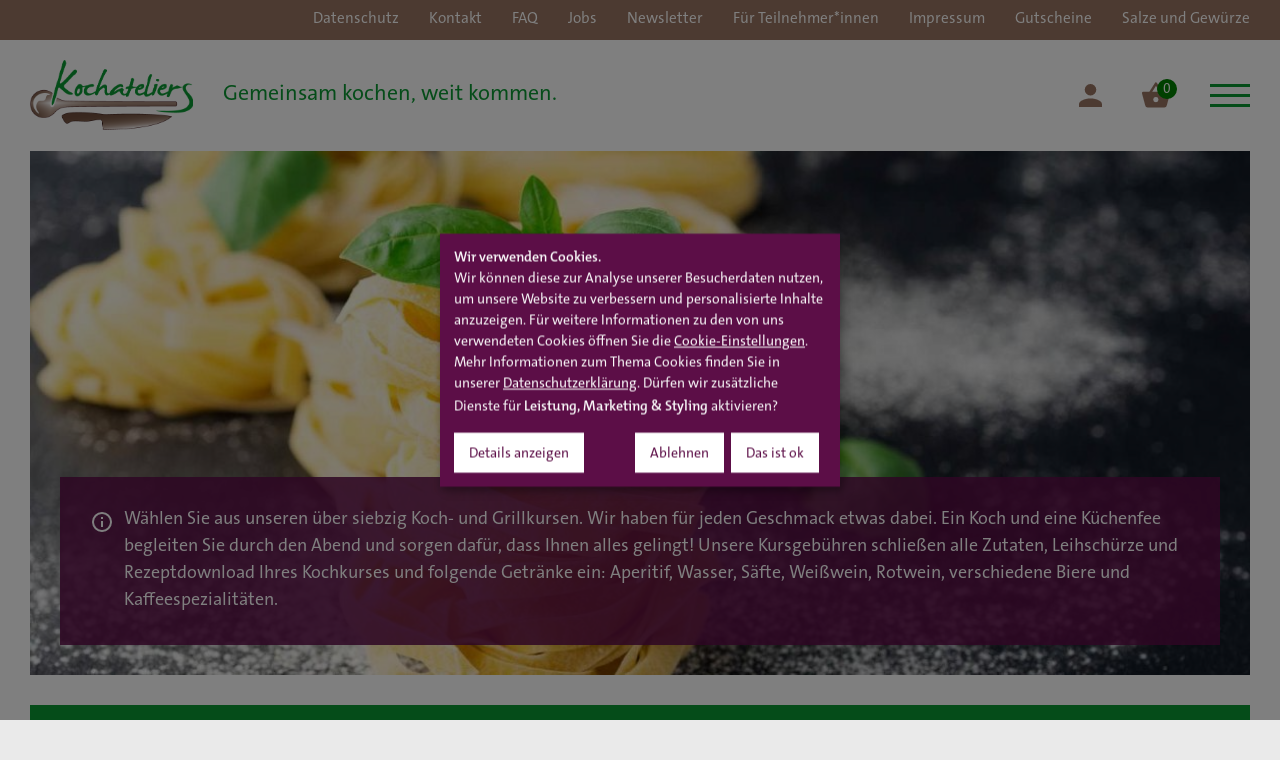

--- FILE ---
content_type: text/html; charset=UTF-8
request_url: https://kochateliers.de/koch-und-grillkurse/duesseldorf/
body_size: 23448
content:
<!DOCTYPE html>
<html lang="de">
<head data-context="web">

<script type="application/javascript">window.consentFriendConfig = {"version":"1","elementID":"consentfriend","noAutoLoad":false,"htmlTexts":true,"embedded":false,"groupByPurpose":true,"storageMethod":"cookie","cookieName":"consentfriendv2","cookieExpiresAfterDays":365,"default":false,"mustConsent":false,"acceptAll":true,"hideDeclineAll":false,"hideLearnMore":false,"noticeAsModal":true,"poweredBy":"https://modmore.com/consentfriend","disablePoweredBy":true,"additionalClass":"consentfriend","lang":"de","services":[{"name":"consentFriend","title":"Konsens-Management","description":"Erh\u00e4lt die Konsens-Management-Einstellungen des Besuchers f\u00fcr diese Website.","purposes":["functional"],"cookies":["consentfriend"],"required":true},{"name":"session","title":"Session-Cookie","description":"Bewahrt den Session Status des Besuchers \u00fcber Seitenaufrufe hinweg.","purposes":["functional"],"cookies":["PHPSESSID"],"required":true},{"name":"googleAnalytics","title":"Google Analytics","description":"Sammelt statistische Daten dar\u00fcber, wie der Besucher die Website nutzt.","purposes":["performance"],"cookies":["_ga",/^_ga.*$/],"onInit":function (opts) {
    console.log('init');
    window.dataLayer = window.dataLayer || [];
    window.gtag = function(){
        dataLayer.push(arguments);
    }
    gtag('consent', 'default', {'ad_storage': 'denied', 'ad_user_data': 'denied', 'ad_personalization': 'denied', 'analytics_storage': 'denied'});
}
,"onAccept":function (opts) {
    console.log('accept');
    window.dataLayer = window.dataLayer || [];
    window.gtag = function(){
        dataLayer.push(arguments);
    }
    gtag('consent', 'update', {'ad_storage': 'granted', 'ad_user_data': 'granted', 'ad_personalization': 'granted', 'analytics_storage': 'granted'});
}
,"onDecline":function (opts) {
    console.log('decline');
    window.dataLayer = window.dataLayer || [];
    window.gtag = function(){
        dataLayer.push(arguments);
    }
    gtag('consent', 'update', {'ad_storage': 'denied', 'ad_user_data': 'denied', 'ad_personalization': 'denied', 'analytics_storage': 'denied'});
}
,"onlyOnce":true},{"name":"googleTagManager","title":"Google Tag Manager","description":"Steuert das Sammeln von statistischen Daten in von diesem Dienst abh\u00e4ngigen Diensten.","purposes":["marketing"],"onInit":function (opts) {
    // initialization code here (will be executed only once per page-load)
    window.dataLayer = window.dataLayer || [];
    window.gtag = function () {
        dataLayer.push(arguments);
    }
    gtag('consent', 'default', {'ad_storage': 'denied', 'ad_user_data': 'denied', 'ad_personalization': 'denied', 'analytics_storage': 'denied'});
    gtag('set', 'ads_data_redaction', true);
}
,"onAccept":function (opts) {
    // we notify the tag manager about all services that were accepted. You can define
    // a custom event in GTM to load the service if consent was given.
    for (let k of Object.keys(opts.consents)) {
        if (opts.consents[k]) {
            let eventName = 'consentfriend-' + k + '-accepted';
            dataLayer.push({'event': eventName});
        }
    }
    // if consent for Google Analytics was granted we enable analytics storage
    if (opts.consents['googleAnalytics']) {
        console.log('Google analytics usage was granted!');
          gtag('consent', 'update', {'ad_storage': 'denied', 'ad_user_data': 'denied', 'ad_personalization': 'denied', 'analytics_storage': 'granted'});
    }
    // if consent for Google Ads was granted we enable ad storage
    if (opts.consents['googleAdSense']) {
        console.log('Google ads usage was granted!');
        gtag('consent', 'update', {'ad_storage': 'granted'});
    }
}
,"onDecline":function (opts) {
    // we notify the tag manager about all services that were declined. You can define
    // a custom event in GTM to unload the service if consent was denied.
    window.dataLayer = window.dataLayer || [];
    window.gtag = function () {
        dataLayer.push(arguments);
    }
    gtag('consent', 'default', {'ad_storage': 'denied', 'ad_user_data': 'denied', 'ad_personalization': 'denied', 'analytics_storage': 'denied'});
    gtag('set', 'ads_data_redaction', true);
}
,"onlyOnce":true},{"name":"googleMaps","title":"Google Maps","description":"Karten auf der Website anzeigen.","purposes":["styling"]},{"name":"trustindex","title":"Trustindex","description":"Anzeige der Bewertungen verschiedener Plattformen wie Google, Instagram und Facebook \u00fcber den Dienst von Trustindex.","purposes":["marketing"],"cookies":[["symfony","",".trustindex.io"],[/^_ga.*$/,"",".trustindex.io"],[/^_hjSessionUser_.*$/,"",".trustindex.io"],[/^_gcl_.*$/,"",".trustindex.io"],["_fbp","",".trustindex.io"]]}],"translations":{"zz":{"privacyPolicyUrl":"https://kochateliers.de/"},"de":{"privacyPolicy":{"name":"Datenschutzerkl\u00e4rung","text":"Weitere Details finden Sie in unserer {privacyPolicy}."},"consentModal":{"title":"Dienste, die wir gerne nutzen m\u00f6chten","description":"Diese Website nutzt Dienste, um Ihnen ein optimales Website-Erlebnis zu bieten. Dies umfasst Dienste, die f\u00fcr den Betrieb der Website und deren Sicherheit notwendig sind, und solche, die f\u00fcr andere Zwecke genutzt werden. Sie k\u00f6nnen selbst entscheiden, welche Dienste Sie zulassen m\u00f6chten. F\u00fcr weitere Informationen lesen Sie bitte unsere Datenschutzrichtlinie."},"consentNotice":{"testing":"Testmodus!","changeDescription":"Seit Ihrem letzten Besuch gab es \u00c4nderungen, bitte erneuern Sie Ihre Zustimmung.","description":"<b>Wir verwenden Cookies.</b><br>Wir k\u00f6nnen diese zur Analyse unserer Besucherdaten nutzen, um unsere Website zu verbessern und personalisierte Inhalte anzuzeigen. F\u00fcr weitere Informationen zu den von uns verwendeten Cookies \u00f6ffnen Sie die <a onclick=\"klaro.show(window.consentFriendConfig, { modal: true });return false;\">Cookie-Einstellungen</a>. Mehr Informationen zum Thema Cookies finden Sie in unserer {privacyPolicy}.\nD\u00fcrfen wir zus\u00e4tzliche Dienste f\u00fcr {purposes} aktivieren?","learnMore":"Details anzeigen"},"purposes":{"functional":{"title":"Notwendig","description":"Diese Dienste sind f\u00fcr das korrekte Funktionieren dieser Website erforderlich. Sie k\u00f6nnen nicht deaktiviert werden."},"performance":{"title":"Leistung","description":"Diese Dienste verarbeiten personenbezogene Informationen, um den von dieser Website angebotenen Service zu optimieren."},"marketing":{"title":"Marketing","description":"Diese Dienste verarbeiten pers\u00f6nliche Informationen, um Ihnen relevante Inhalte \u00fcber Produkte, Dienstleistungen oder Themen zu zeigen, die Sie interessieren k\u00f6nnten."},"advertising":{"title":"Werbung","description":"Diese Dienste verarbeiten personenbezogene Informationen, um Ihnen personalisierte oder interessenbezogene Werbung zu zeigen."},"security":{"title":"Sicherheit","description":"Diese Dienste verarbeiten pers\u00f6nliche Informationen, um den Inhalt, das Hosting oder die Formulare der Website zu sch\u00fctzen."},"styling":{"title":"Styling","description":"Diese Dienste verarbeiten pers\u00f6nliche Informationen, um das Design der Website zu verbessern."}},"purposeItem":{"service":"Dienst","services":"Dienste"},"service":{"disableAll":{"title":"Alle Dienste aktivieren oder deaktivieren","description":"Mit diesem Schalter k\u00f6nnen Sie alle Dienste aktivieren oder deaktivieren."},"optOut":{"title":"(Opt-out)","description":"Diese Dienste werden standardm\u00e4\u00dfig geladen (Sie k\u00f6nnen sich jedoch abmelden)"},"required":{"title":"(immer erforderlich)","description":"Diese Dienste sind immer erforderlich"},"purposes":"Zwecke","purpose":"Zweck"},"contextualConsent":{"description":"M\u00f6chten Sie externe Inhalte von {title} laden?","acceptOnce":"Ja","acceptAlways":"Immer"},"ok":"Das ist ok","save":"Speichern","decline":"Ablehnen","close":"Schlie\u00dfen","acceptAll":"Alle akzeptieren","acceptSelected":"Ausgew\u00e4hlte akzeptieren","poweredBy":"Realisiert mit ConsentFriend (Unterst\u00fctzt von Klaro!)"}}};</script>
<script defer data-klaro-config="consentFriendConfig" type="application/javascript" src="/assets/components/consentfriend/js/web/consentfriend.js?v=4315a013"></script>
    <meta charset="UTF-8">
    <title>Koch- und Grillkurse in Düsseldorf buchen / Kochschule | Kochateliers</title>
    <meta http-equiv="X-UA-Compatible" content="IE=edge">
    <link rel="apple-touch-icon" href="icon.png">
    <link rel="shortcut icon" type="image/x-icon" href="favicon.ico">
    <meta name="description" content="Freizeitvergnügen für Gourmets: In über 70 Koch- und Grillkursen haben Kochfans eine große Auswahl an Kochvergnügen. Koch-Gutscheine für jeden Geschmack. Feier in Düsseldorf, alternativ in Bonn, Bergisch Gladbach oder Köln Deine private Geburtstagsfeier oder verbringe einen kulinarischen Abend unter Freunden.">
    <meta name="theme-color" content="#0B9A33">
    
    <meta name="robots" content="index,follow">
    <meta name="viewport" content="width=device-width, initial-scale=1">
    <base href="https://kochateliers.de/">
    <link rel=canonical href="https://kochateliers.de/koch-und-grillkurse/duesseldorf/">
    
    <link rel="stylesheet" href="assets/components/kochateliers/dist/kochateliers.min.css?t=21">

    <meta name="twitter:site" content="koch-und-grillkurse/duesseldorf/">
    <meta name="twitter:title" content="Kochkurse & Grillkurse in Düsseldorf buchen">
    <meta name="twitter:description" content="Freizeitvergnügen für Gourmets: In über 70 Koch- und Grillkursen haben Kochfans eine große Auswahl an Kochvergnügen. Koch-Gutscheine für jeden Geschmack. Feier in Düsseldorf, alternativ in Bonn, Bergisch Gladbach oder Köln Deine private Geburtstagsfeier oder verbringe einen kulinarischen Abend unter Freunden.">
    <meta name="twitter:card" content="summary_large_image">
    
    <meta name="twitter:image" content="https://kochateliers.de//assets/image-cache/kochkurse-1920x1080/kochkurse-kochateliers-0055-genial-italienisch.5d75da33.jpg">
    
    <meta property="og:title" content="Kochkurse & Grillkurse in Düsseldorf buchen">
    <meta property="og:description" content="Freizeitvergnügen für Gourmets: In über 70 Koch- und Grillkursen haben Kochfans eine große Auswahl an Kochvergnügen. Koch-Gutscheine für jeden Geschmack. Feier in Düsseldorf, alternativ in Bonn, Bergisch Gladbach oder Köln Deine private Geburtstagsfeier oder verbringe einen kulinarischen Abend unter Freunden.">
    <meta property="og:url" content="koch-und-grillkurse/duesseldorf/">
    <meta property="og:image" content="https://kochateliers.de//assets/image-cache/kochkurse-1920x1080/kochkurse-kochateliers-0055-genial-italienisch.5d75da33.jpg">

    <!-- Google Tag Manager -->
    <script>(function (w, d, s, l, i){w[l]=w[l]||[];w[l].push({'gtm.start':
        new Date().getTime(),event:'gtm.js'});var f=d.getElementsByTagName(s)[0],
                j=d.createElement(s),dl=l!='dataLayer'?'&l='+l:'';j.async=true;j.src=
                'https://www.googletagmanager.com/gtm.js?id='+i+dl;f.parentNode.insertBefore(j,f);
                })(window, document, 'script', 'dataLayer', 'GTM-W5659GZ');</script>
    <!-- End Google Tag Manager -->

    <style>
        iframe {
            width: 100%;
            height: 100%;
            position: absolute;
            top: 0;
        }

        .video-embed {
            height: 0;
            padding-bottom: 56%;
            position: relative;
        }
    </style>

</head>


<body class="tpl-course-list" data-commerceajaxcart="true" data-id="220">

<!--[if IE]>
<p class="browserupgrade">You are using an <strong>outdated</strong> browser. Please <a href="https://browsehappy.com/">upgrade
    your browser</a> to improve your experience and security.</p>
<![endif]-->
<svg viewBox="0 0 24 24" xmlns="http://www.w3.org/2000/svg"
     style="width:0;height:0;visibility:hidden;position: fixed; top: -1rem;left: -1rem;">
    <symbol viewBox="0 0 24 24" id="icon-address"><title>address</title>
        <path
                d="M20,8H17V4H3A2,2,0,0,0,1,6V17H3a3,3,0,0,0,6,0h6a3,3,0,0,0,6,0h2V12Zm-.5,1.5,2,2.5H17V9.5ZM6,18a1,1,0,1,1,1-1A1,1,0,0,1,6,18Zm2.22-3A3,3,0,0,0,4,14.74L3.78,15H3V6H15v9ZM18,18a1,1,0,1,1,1-1A1,1,0,0,1,18,18Z"/>
    </symbol>
    <symbol viewBox="0 0 24 24" id="icon-calendar"><title>calendar</title>
        <path
                d="M20,3H19V1H17V3H7V1H5V3H4A2,2,0,0,0,2,5V21a2,2,0,0,0,2,2H20a2,2,0,0,0,2-2V5A2,2,0,0,0,20,3Zm0,18H4V10H20ZM20,8H4V5H20Z"/>
    </symbol>
    <symbol viewBox="0 0 24 24" id="icon-cart-filled"><title>cart-filled</title>
        <path
                d="M17.3,9,12.84,2.06A1,1,0,0,0,12,1.62a1,1,0,0,0-.84.45L6.7,9H1.82a1,1,0,0,0-1,1,.9.9,0,0,0,0,.28l2.59,9.76A2,2,0,0,0,5.38,21.6H18.62a2.05,2.05,0,0,0,2-1.54l2.59-9.76,0-.28a1,1,0,0,0-1-1ZM9,9,12,4.33,15.05,9ZM12,17.39a2.11,2.11,0,1,1,2-2.18.17.17,0,0,1,0,.07A2.1,2.1,0,0,1,12,17.39Z"/>
    </symbol>
    <symbol viewBox="0 0 24 24" id="icon-cart"><title>cart</title>
        <path
                d="M21.29,9.62H16.75L12.6,3.4a1,1,0,0,0-1.58,0L6.87,9.62H2.33a1,1,0,0,0-1,1,.69.69,0,0,0,0,.25l2.4,8.8A1.91,1.91,0,0,0,5.65,21H18a1.91,1.91,0,0,0,1.83-1.38l2.41-8.8,0-.25A.94.94,0,0,0,21.29,9.62Zm-9.48-4,2.65,4H9.15ZM18,19.1H5.66l-2.09-7.6H20.06Zm-6.17-5.69a1.9,1.9,0,1,0,1.9,1.9h0a1.9,1.9,0,0,0-1.9-1.9Z"/>
    </symbol>
    <symbol viewBox="0 0 24 24" id="icon-check"><title>check</title>
        <path d="M12,2A10,10,0,1,0,22,12,10,10,0,0,0,12,2Zm0,18a8,8,0,1,1,8-8A8,8,0,0,1,12,20Z"/>
        <path d="M11.13,13.7,8,10.6l-1,1,4.13,4.13L17.88,9l-1-1Z"/>
    </symbol>
    <symbol viewBox="0 0 24 24" id="icon-cheet"><title>cheet</title>
        <path d="M8,16h8v2H8Zm0-4h8v2H8ZM14,2H6A2,2,0,0,0,4,4V20a2,2,0,0,0,2,2H18a2,2,0,0,0,2-2V8Zm4,18H6V4h7V9h5Z"/>
    </symbol>
    <symbol viewBox="0 0 24 24" id="icon-circle"><title>circle</title>
        <path
                d="M12,6V9l4-4L12,1V4A8,8,0,0,0,5.24,16.26L6.7,14.8A5.93,5.93,0,0,1,6,12,6,6,0,0,1,12,6Zm6.76,1.74L17.3,9.2A6,6,0,0,1,12,18V15L8,19l4,4V20A8,8,0,0,0,18.76,7.74Z"/>
    </symbol>
    <symbol viewBox="0 0 24 24" id="icon-clook"><title>clook</title>
        <path d="M12,2A10,10,0,1,0,22,12,10,10,0,0,0,12,2Zm0,18a8,8,0,1,1,8-8A8,8,0,0,1,12,20Z"/>
        <path d="M12.5,7H11v6l5.25,3.15L17,14.92l-4.5-2.67Z"/>
    </symbol>
    <symbol viewBox="0 0 24 24" id="icon-close"><title>close</title>
        <path d="M19,6.41,17.59,5,12,10.59,6.41,5,5,6.41,10.59,12,5,17.59,6.41,19,12,13.41,17.59,19,19,17.59,13.41,12Z"/>
    </symbol>
    <symbol viewBox="0 0 24 24" id="icon-credit-card"><title>credit-card</title>
        <path
                d="M20,4H4A2,2,0,0,0,2,6V18a2,2,0,0,0,2,2H20a2,2,0,0,0,2-2h0V6a2,2,0,0,0-2-2Zm0,14H4V12H20ZM20,8H4V6H20Z"/>
    </symbol>
    <symbol viewBox="0 0 24 24" id="icon-delete"><title>delete</title>
        <path d="M6,19a2,2,0,0,0,2,2h8a2,2,0,0,0,2-2V7H6ZM8,9h8V19H8Zm7.5-5-1-1h-5l-1,1H5V6H19V4Z"/>
    </symbol>
    <symbol viewBox="0 0 24 24" id="icon-done"><title>done</title>
        <path d="M9,16.2,4.8,12,3.4,13.4,9,19,21,7,19.6,5.6Z"/>
    </symbol>
    <symbol viewBox="0 0 24 24" id="icon-edit"><title>edit</title>
        <path
                d="M14.06,9l.92.92L5.92,19H5v-.92L14.06,9m3.6-6a1,1,0,0,0-.7.29L15.13,5.12l3.75,3.75L20.71,7a1,1,0,0,0,0-1.41L18.37,3.29A1,1,0,0,0,17.66,3Zm-3.6,3.19L3,17.25V21H6.75L17.81,9.94Z"/>
    </symbol>
    <symbol viewBox="0 0 24 24" id="icon-euro"><title>euro</title>
        <path
                d="M15,18.5A6.49,6.49,0,0,1,9.24,15H15V13H8.58a6.1,6.1,0,0,1,0-2H15V9H9.24a6.48,6.48,0,0,1,10-1.93L21,5.3A9,9,0,0,0,6.52,9H3v2H6.06a8.36,8.36,0,0,0,0,2H3v2H6.52A9,9,0,0,0,18,20.49a8.89,8.89,0,0,0,3-1.79l-1.78-1.77A6.41,6.41,0,0,1,15,18.5Z"/>
    </symbol>
    <symbol viewBox="0 0 24 24" id="icon-event"><title>event</title>
        <path
                d="M17.08,22.17H3a2,2,0,0,1-2-2H1V6A2,2,0,0,1,3,4H4V2H6V4h8V2h2V4h1a2,2,0,0,1,2,2h0v.36a6.53,6.53,0,0,0-8.78,2.67H3V20.15H17.08V18.67a7.54,7.54,0,0,0,.94-.22l1.07,1.08v.62A2,2,0,0,1,17.08,22.17Z"/>
        <path
                d="M18.45,16.06a4.52,4.52,0,0,1-6.23-1.39,4.59,4.59,0,0,1-.7-2.45,4.53,4.53,0,1,1,9.05,0,4.44,4.44,0,0,1-.71,2.41L23,17.77,21.57,19.2Zm.11-3.84A2.52,2.52,0,1,0,16,14.75,2.52,2.52,0,0,0,18.56,12.22Z"/>
    </symbol>
    <symbol viewBox="0 0 24 24" id="icon-facebook"><title>facebook</title>
        <path
                d="M13.7,23V13h3.37l.5-3.91H13.7V6.56c0-1.13.32-1.91,1.94-1.91h2.07V1.15c-1-.1-2-.15-3-.15-3,0-5,1.82-5,5.17V9.05H6.29V13H9.66V23Z"/>
    </symbol>
    <symbol viewBox="0 0 24 24" id="icon-history"><title>history</title>
        <path
                d="M13,3a9,9,0,0,0-9,9H1l3.89,3.89L5,16l4-4H6a7,7,0,1,1,2.06,4.94L6.64,18.36A9,9,0,1,0,13,3ZM12,8v5l4.25,2.52L17,14.24,13.5,12.15V8Z"/>
    </symbol>
    <symbol viewBox="0 0 24 24" id="icon-info"><title>info</title>
        <path
                d="M11,7h2V9H11Zm0,4h2v6H11Zm1-9A10,10,0,1,0,22,12,10,10,0,0,0,12,2Zm0,18a8,8,0,1,1,8-8A8,8,0,0,1,12,20Z"/>
    </symbol>
    <symbol viewBox="0 0 24 24" id="icon-instagram"><title>instagram</title>
        <path
                d="M12,1c-3,0-3.36,0-4.54.07a8.16,8.16,0,0,0-2.67.51A5.62,5.62,0,0,0,1.58,4.8a7.82,7.82,0,0,0-.52,2.67C1,8.64,1,9,1,12s0,3.36.07,4.53a8.11,8.11,0,0,0,.51,2.67A5.61,5.61,0,0,0,4.8,22.42a8.06,8.06,0,0,0,2.67.51C8.64,23,9,23,12,23s3.36,0,4.53-.07a8.06,8.06,0,0,0,2.67-.51,5.61,5.61,0,0,0,3.22-3.22,8.11,8.11,0,0,0,.51-2.67C23,15.36,23,15,23,12s0-3.36-.07-4.54a8.16,8.16,0,0,0-.51-2.67A5.62,5.62,0,0,0,19.2,1.58a8.12,8.12,0,0,0-2.67-.52C15.36,1,15,1,12,1ZM11,3h1c2.93,0,3.28,0,4.44.06a6.14,6.14,0,0,1,2,.38,3.65,3.65,0,0,1,2.09,2.09,6.14,6.14,0,0,1,.38,2C21,8.71,21,9.06,21,12s0,3.29-.06,4.44a6.25,6.25,0,0,1-.38,2.05,3.66,3.66,0,0,1-2.09,2.08,6.14,6.14,0,0,1-2,.38C15.28,21,14.93,21,12,21s-3.29,0-4.45-.06a6.24,6.24,0,0,1-2-.38,3.65,3.65,0,0,1-2.09-2.09,6.14,6.14,0,0,1-.38-2C3,15.28,3,14.93,3,12S3,8.71,3,7.55a6.14,6.14,0,0,1,.38-2A3.65,3.65,0,0,1,5.51,3.42a6.24,6.24,0,0,1,2-.38C8.57,3,9,3,11,3Zm6.86,1.83a1.32,1.32,0,1,0,1.32,1.32h0A1.32,1.32,0,0,0,17.87,4.81ZM12,6.35A5.65,5.65,0,1,0,17.64,12,5.65,5.65,0,0,0,12,6.35Zm0,2A3.67,3.67,0,1,1,8.33,12,3.66,3.66,0,0,1,12,8.33Z"/>
    </symbol>
    <symbol viewBox="0 0 24 24" id="icon-newsletter-filled"><title>newsletter-filled</title>
        <path
                d="M20.32,3.2H3.68A2.14,2.14,0,0,0,1.61,5.4V18.6a2.15,2.15,0,0,0,2.08,2.2H20.32a2.15,2.15,0,0,0,2.08-2.2V5.4A2.15,2.15,0,0,0,20.32,3.2Zm0,4.4L12,13.1,3.68,7.6V5.4L12,10.9l8.32-5.5Z"/>
    </symbol>
    <symbol viewBox="0 0 24 24" id="icon-newsletter"><title>newsletter</title>
        <path
                d="M20,4H4A2,2,0,0,0,2,6V18a2,2,0,0,0,2,2H20a2,2,0,0,0,2-2V6A2,2,0,0,0,20,4Zm0,14H4V8l8,5,8-5Zm-8-7L4,6H20Z"/>
    </symbol>
    <symbol viewBox="0 0 24 24" id="icon-next"><title>next</title>
        <path d="M10,6,8.59,7.41,13.17,12,8.59,16.59,10,18l6-6Z"/>
    </symbol>
    <symbol viewBox="0 0 24 24" id="icon-phone"><title>phone</title>
        <path
                d="M6.26,10.71a16.24,16.24,0,0,0,7,7l2.35-2.35a1.06,1.06,0,0,1,1.09-.25,11.94,11.94,0,0,0,3.8.6,1.08,1.08,0,0,1,1.07,1.07v3.72a1.07,1.07,0,0,1-1.07,1.07A18.13,18.13,0,0,1,2.4,3.47h0A1.07,1.07,0,0,1,3.47,2.4H7.2A1.08,1.08,0,0,1,8.27,3.47a11.94,11.94,0,0,0,.6,3.8,1.07,1.07,0,0,1-.26,1.09Z"/>
    </symbol>
    <symbol viewBox="0 0 24 24" id="icon-place-filled"><title>place-filled</title>
        <path
                d="M12,1.6c-4.42,0-8,3.26-8,7.28,0,5.46,8,13.52,8,13.52s8-8.06,8-13.52C20,4.86,16.42,1.6,12,1.6Zm0,9.88a2.74,2.74,0,0,1-2.86-2.6A2.74,2.74,0,0,1,12,6.28a2.74,2.74,0,0,1,2.86,2.6A2.74,2.74,0,0,1,12,11.48Z"/>
    </symbol>
    <symbol viewBox="0 0 24 24" id="icon-place"><title>place</title>
        <path
                d="M12,2A7,7,0,0,0,5,9c0,5.25,7,13,7,13s7-7.75,7-13A7,7,0,0,0,12,2ZM7,9A5,5,0,0,1,17,9c0,2.88-2.88,7.19-5,9.88C9.92,16.21,7,11.85,7,9Z"/>
        <circle cx="12" cy="9" r="2.5"/>
    </symbol>
    <symbol viewBox="0 0 24 24" id="icon-prev"><title>prev</title>
        <path d="M15.41,7.41,14,6,8,12l6,6,1.41-1.41L10.83,12Z"/>
    </symbol>
    <symbol viewBox="0 0 24 24" id="icon-scroll-up-filled"><title>scroll-up-filled</title>
        <path d="M0,0V24H24V0ZM16.59,15.41,12,10.83,7.41,15.41,6,14l6-6,6,6Z"/>
    </symbol>
    <symbol viewBox="0 0 24 24" id="icon-search"><title>search</title>
        <path
                d="M15.5,14h-.79l-.28-.27a6.51,6.51,0,1,0-.7.7l.27.28v.79l5,5L20.49,19Zm-6,0A4.5,4.5,0,1,1,14,9.5,4.49,4.49,0,0,1,9.5,14Z"/>
    </symbol>
    <symbol viewBox="0 0 24 24" id="icon-user-filled"><title>user-filled</title>
        <path d="M12,12A4,4,0,1,0,8,8,4,4,0,0,0,12,12Zm0,2c-2.67,0-8,1.34-8,4v2H20V18C20,15.34,14.67,14,12,14Z"/>
    </symbol>
    <symbol viewBox="0 0 24 24" id="icon-user"><title>user</title>
        <path
                d="M12,6a2,2,0,1,1-2,2,2,2,0,0,1,2-2m0,10c2.7,0,5.8,1.29,6,2H6c.23-.72,3.31-2,6-2M12,4a4,4,0,1,0,4,4A4,4,0,0,0,12,4Zm0,10c-2.67,0-8,1.34-8,4v2H20V18C20,15.34,14.67,14,12,14Z"/>
    </symbol>

    <symbol viewBox="0 0 24 24" id="icon-renew"><title>renew</title>
        <path d="M0 0h24v24H0z" fill="none  "/>
        <path d="M12 5V1L7 6l5 5V7c3.31 0 6 2.69 6 6s-2.69 6-6 6-6-2.69-6-6H4c0 4.42 3.58 8 8 8s8-3.58 8-8-3.58-8-8-8z"/>
    </symbol>

    <symbol viewBox="0 0 24 24" id="icon-gift">
        <path fill="none" d="M0 0h24v24H0V0z"/>
        <path d="M20 6h-2.18c.11-.31.18-.65.18-1 0-1.66-1.34-3-3-3-1.05 0-1.96.54-2.5 1.35l-.5.67-.5-.68C10.96 2.54 10.05 2 9 2 7.34 2 6 3.34 6 5c0 .35.07.69.18 1H4c-1.11 0-1.99.89-1.99 2L2 19c0 1.11.89 2 2 2h16c1.11 0 2-.89 2-2V8c0-1.11-.89-2-2-2zm-5-2c.55 0 1 .45 1 1s-.45 1-1 1-1-.45-1-1 .45-1 1-1zM9 4c.55 0 1 .45 1 1s-.45 1-1 1-1-.45-1-1 .45-1 1-1zm11 15H4v-2h16v2zm0-5H4V8h5.08L7 10.83 8.62 12 12 7.4l3.38 4.6L17 10.83 14.92 8H20v6z"/>
    </symbol>

    <symbol viewBox="0 0 24 24" id="icon-checked">
        <path d="M0 0h24v24H0z" fill="none"/>
        <path d="M9 16.17L4.83 12l-1.42 1.41L9 19 21 7l-1.41-1.41z"/>
    </symbol>

    <symbol viewBox="0 0 24 24" id="icon-get-app">
        <path d="M19 9h-4V3H9v6H5l7 7 7-7zM5 18v2h14v-2H5z"/>
        <path d="M0 0h24v24H0z" fill="none"/>
    </symbol>

    <symbol viewBox="0 0 24 24" id="icon-route">
        <path d="M10.66,12,6.33,16.33,2,12,6.33,7.67Zm5.67-5.67L12,10.66,7.67,6.33,12,2Zm0,11.34L12,22,7.67,17.67,12,13.34ZM22,12l-4.33,4.33L13.34,12l4.33-4.33Z"/>
    </symbol>

    <symbol viewBox="0 0 24 24" id="icon-cake">
        <path fill="none" d="M0 0h24v24H0V0z"/>
        <path d="M12 6a2 2 0 0 0 2-2c0-.38-.1-.73-.29-1.03L12 0l-1.71 2.97c-.19.3-.29.65-.29 1.03 0 1.1.9 2 2 2zm6 3h-5V7h-2v2H6c-1.66 0-3 1.34-3 3v9c0 .55.45 1 1 1h16c.55 0 1-.45 1-1v-9c0-1.66-1.34-3-3-3zm1 11H5v-3c.9-.01 1.76-.37 2.4-1.01l1.09-1.07 1.07 1.07c1.31 1.31 3.59 1.3 4.89 0l1.08-1.07 1.07 1.07c.64.64 1.5 1 2.4 1.01v3zm0-4.5c-.51-.01-.99-.2-1.35-.57l-2.13-2.13-2.14 2.13c-.74.74-2.03.74-2.77 0L8.48 12.8l-2.14 2.13c-.35.36-.83.56-1.34.57V12c0-.55.45-1 1-1h12c.55 0 1 .45 1 1v3.5z"/>
    </symbol>

    <symbol viewBox="0 0 24 24" id="icon-cloud-download">
        <path fill="none" d="M0 0h24v24H0V0z"/>
        <path d="M19.35 10.04A7.49 7.49 0 0 0 12 4C9.11 4 6.6 5.64 5.35 8.04A5.994 5.994 0 0 0 0 14c0 3.31 2.69 6 6 6h13c2.76 0 5-2.24 5-5 0-2.64-2.05-4.78-4.65-4.96zM19 18H6c-2.21 0-4-1.79-4-4 0-2.05 1.53-3.76 3.56-3.97l1.07-.11.5-.95A5.469 5.469 0 0 1 12 6c2.62 0 4.88 1.86 5.39 4.43l.3 1.5 1.53.11A2.98 2.98 0 0 1 22 15c0 1.65-1.35 3-3 3zm-5.55-8h-2.9v3H8l4 4 4-4h-2.55z"/>
    </symbol>

    <symbol viewBox="0 0 24 24" id="icon-contact-support">
        <path fill="none" d="M0 0h24v24H0V0z"/>
        <path d="M11 23.59v-3.6c-5.01-.26-9-4.42-9-9.49C2 5.26 6.26 1 11.5 1S21 5.26 21 10.5c0 4.95-3.44 9.93-8.57 12.4l-1.43.69zM11.5 3C7.36 3 4 6.36 4 10.5S7.36 18 11.5 18H13v2.3c3.64-2.3 6-6.08 6-9.8C19 6.36 15.64 3 11.5 3zm-1 11.5h2v2h-2zm2-1.5h-2c0-3.25 3-3 3-5 0-1.1-.9-2-2-2s-2 .9-2 2h-2c0-2.21 1.79-4 4-4s4 1.79 4 4c0 2.5-3 2.75-3 5z"/>
    </symbol>

    <symbol viewBox="0 0 24 24" id="icon-face">
        <path fill="none" d="M0 0h24v24H0V0z"/>
        <path d="M10.25 13a1.25 1.25 0 1 1-2.5 0 1.25 1.25 0 0 1 2.5 0zM15 11.75a1.25 1.25 0 1 0 0 2.5 1.25 1.25 0 0 0 0-2.5zm7 .25c0 5.52-4.48 10-10 10S2 17.52 2 12 6.48 2 12 2s10 4.48 10 10zM10.66 4.12C12.06 6.44 14.6 8 17.5 8c.46 0 .91-.05 1.34-.12C17.44 5.56 14.9 4 12 4c-.46 0-.91.05-1.34.12zM4.42 9.47a8.046 8.046 0 0 0 3.66-4.44 8.046 8.046 0 0 0-3.66 4.44zM20 12c0-.78-.12-1.53-.33-2.24-.7.15-1.42.24-2.17.24a10 10 0 0 1-7.76-3.69A10.016 10.016 0 0 1 4 11.86c.01.04 0 .09 0 .14 0 4.41 3.59 8 8 8s8-3.59 8-8z"/>
    </symbol>

    <symbol viewBox="0 0 24 24" id="icon-favorite">
        <path fill="none" d="M0 0h24v24H0V0z"/>
        <path d="M16.5 3c-1.74 0-3.41.81-4.5 2.09C10.91 3.81 9.24 3 7.5 3 4.42 3 2 5.42 2 8.5c0 3.78 3.4 6.86 8.55 11.54L12 21.35l1.45-1.32C18.6 15.36 22 12.28 22 8.5 22 5.42 19.58 3 16.5 3zm-4.4 15.55l-.1.1-.1-.1C7.14 14.24 4 11.39 4 8.5 4 6.5 5.5 5 7.5 5c1.54 0 3.04.99 3.57 2.36h1.87C13.46 5.99 14.96 5 16.5 5c2 0 3.5 1.5 3.5 3.5 0 2.89-3.14 5.74-7.9 10.05z"/>
    </symbol>

    <symbol viewBox="0 0 24 24" id="icon-face2">
        <path fill="none" d="M0 0h24v24H0V0z"/>
        <path d="M12 7.13l.97 2.29.47 1.11 1.2.1 2.47.21-1.88 1.63-.91.79.27 1.18.56 2.41-2.12-1.28-1.03-.64-1.03.62-2.12 1.28.56-2.41.27-1.18-.91-.79-1.88-1.63 2.47-.21 1.2-.1.47-1.11.97-2.27M12 2L9.19 8.63 2 9.24l5.46 4.73L5.82 21 12 17.27 18.18 21l-1.64-7.03L22 9.24l-7.19-.61L12 2z"/>
    </symbol>

    <symbol viewBox="0 0 24 24" id="icon-headset-mic">
        <path fill="none" d="M0 0h24v24H0V0z"/>
        <path d="M19 14v4h-2v-4h2M7 14v4H6c-.55 0-1-.45-1-1v-3h2m5-13a9 9 0 0 0-9 9v7c0 1.66 1.34 3 3 3h3v-8H5v-2c0-3.87 3.13-7 7-7s7 3.13 7 7v2h-4v8h4v1h-7v2h6c1.66 0 3-1.34 3-3V10a9 9 0 0 0-9-9z"/>
    </symbol>

    <symbol viewBox="0 0 24 24" id="icon-user-circle">
        <path d="M12.5 10c0-1.65-1.35-3-3-3s-3 1.35-3 3 1.35 3 3 3 3-1.35 3-3zm-3 1c-.55 0-1-.45-1-1s.45-1 1-1 1 .45 1 1-.45 1-1 1zm6.5 2c1.11 0 2-.89 2-2 0-1.11-.89-2-2-2-1.11 0-2.01.89-2 2 0 1.11.89 2 2 2zM11.99 2.01c-5.52 0-10 4.48-10 10s4.48 10 10 10 10-4.48 10-10-4.48-10-10-10zM5.84 17.12c.68-.54 2.27-1.11 3.66-1.11.07 0 .15.01.23.01.24-.64.67-1.29 1.3-1.86A9.05 9.05 0 0 0 9.5 14c-1.3 0-3.39.45-4.73 1.43-.5-1.04-.78-2.2-.78-3.43 0-4.41 3.59-8 8-8s8 3.59 8 8c0 1.2-.27 2.34-.75 3.37-1-.59-2.36-.87-3.24-.87-1.52 0-4.5.81-4.5 2.7v2.78a7.935 7.935 0 0 1-5.66-2.86z"/>
    </symbol>

    <symbol viewBox="0 0 512 512" id="icon-print">
        <svg aria-hidden="true" focusable="false" data-prefix="fas" data-icon="print" role="img"
             xmlns="http://www.w3.org/2000/svg" viewBox="0 0 512 512" class="svg-inline--fa fa-print fa-w-16 fa-9x">
            <path fill="currentColor"
                  d="M448 192V77.25c0-8.49-3.37-16.62-9.37-22.63L393.37 9.37c-6-6-14.14-9.37-22.63-9.37H96C78.33 0 64 14.33 64 32v160c-35.35 0-64 28.65-64 64v112c0 8.84 7.16 16 16 16h48v96c0 17.67 14.33 32 32 32h320c17.67 0 32-14.33 32-32v-96h48c8.84 0 16-7.16 16-16V256c0-35.35-28.65-64-64-64zm-64 256H128v-96h256v96zm0-224H128V64h192v48c0 8.84 7.16 16 16 16h48v96zm48 72c-13.25 0-24-10.75-24-24 0-13.26 10.75-24 24-24s24 10.74 24 24c0 13.25-10.75 24-24 24z"
                  class=""></path>

    </symbol>

    <symbol viewBox="0 0 100 100" id="icon-play">
        <path
                d="M78.158 51.843L25.842 82.048c-1.418.819-3.191-.205-3.191-1.843v-60.41c0-1.638 1.773-2.661 3.191-1.843l52.317 30.205c1.418.819 1.418 2.867-.001 3.686z"
                fill="currentColor"/>
    </symbol>

</svg>

<nav id="top-meta-nav" class="meta-nav right-align d-none d-lg-block">
    <div class="bg-gold">
        <div class="container">
            <div class="row">
                <div class="col-sm-12" style="font-size: 85%;">
                    <ul><li class="first"><a href="datenschutz/" title="Datenschutz" >Datenschutz</a></li>
<li><a href="kontakt/" title="Kontakt" >Kontakt</a></li>
<li><a href="faq/" title="FAQ" >FAQ</a></li>
<li><a href="jobs/" title="Jobs" >Jobs</a></li>
<li><a href="newsletter/" title="Newsletter" >Newsletter</a></li>
<li><a href="teilnehmerinnenbereich/" title="Für Teilnehmer*innen" >Für Teilnehmer*innen</a></li>
<li><a href="impressum/" title="Impressum" >Impressum</a></li>
<li><a href="gutscheine/" title="Gutscheine" >Gutscheine</a></li>
<li class="last"><a href="salze-gewuerze/" title="Salze und Gewürze" >Salze und Gewürze</a></li>
</ul>
                </div>
            </div>
        </div>
    </div>
</nav>


<aside class="cart--offcanvas jcanvas" data-jcanvas="true" data-position="right" id="cart">
    <button aria-label="Close Off-Canvas Cart" class="jcanvas--close btn cart--close"><svg width="24" height="24">
    <use xlink:href="#icon-close"/>
</svg>
    </button>
    <p class="h4 bg-gold text-white px-5">Warenkorb</p>
    <div class="cart--massage">
        <div class="massage massage--error alert alert-danger text-center" role="alert">
            Der Warenkorb konnte nicht geladen werden
        </div>
        <div class="massage massage--success alert alert-success text-center" role="alert">
            Der Artikel wurde erfolgreich in den Warenkorb gelegt
        </div>
        <div class="massage massage--warning text-center">
            <div class="alert alert-gold" role="alert">
                Es gibt noch keine Artikel in Ihrem Warenkorb.
            </div>
            <p>Stöbern Sie in unseren Kochkursen oder verschenken Sie einen Gutschein</p>
            <a href="koch-und-grillkurse/" class="btn btn-primary btn-fullwidth mb-2">Kochkurse <svg width="24" height="24">
    <use xlink:href="#icon-next"/>
</svg></a>
            <a href="gutscheine/" class="btn btn-secondary btn-fullwidth">Gutscheine <svg width="24" height="24">
    <use xlink:href="#icon-next"/>
</svg></a>
        </div>
    </div>
    <div class="cart--content"></div>
    <div id="cartSpinner" class="cart--spinner d-flex justify-content-center">
        <div class="align-self-center spinner-border text-primary" role="status">
            <span class="sr-only">Loading...</span>
        </div>
    </div>
    <script defer async data-name="trustindex" data-type="application/javascript" data-src='https://cdn.trustindex.io/loader.js?bbcb62c20a334335c8566f91c2a'></script>
</aside>

<header id="top-main" class="bg-white">
    <div class=" main-nav-wrapper bg-white">
        <div class="container">
            <div id="top-main-nav" class="row align-items-center">
                <div class="col-5 col-sm-5 col-md-6 col-lg-8 header-logo">
                    <a href="https://kochateliers.de/">
<img src="/assets/components/kochateliers/images/kochateliers_logo.png" alt="Kochateliers" title="Kochateliers" /></a> <span
                            class="ml-5 d-none d-lg-inline">Gemeinsam kochen, weit kommen.</span>
                </div>
                <div class="col-7 col-sm-7 col-md-6 col-lg-4 header-right justify-content-end">
                    

                    <a href="account/" class="user-link d-inline-flex">
                        <span class="header__item"> </span>
                        <svg xmlns="http://www.w3.org/2000/svg" viewBox="0 0 16 16">
                            <path
                                    d="M8,8A4,4,0,1,0,4,4,4,4,0,0,0,8,8Zm0,2c-2.67,0-8,1.34-8,4v2H16V14C16,11.34,10.67,10,8,10Z"/>
                        </svg>
                    </a>

                    <a href="#" class="basket-link d-inline-flex" data-jcanvas-btn="cart" aria-label="Open Shopping Cart">
                        <span id="cartItemNumber">0</span>
                        <svg xmlns="http://www.w3.org/2000/svg" viewBox="0 0 22.4 19.98">
                            <path
                                    d="M16.49,7.38,12,.44a1,1,0,0,0-1.68,0L5.89,7.38H1a1,1,0,0,0-1,1,1.31,1.31,0,0,0,0,.28L2.6,18.42a2,2,0,0,0,2,1.56H17.81a2,2,0,0,0,2-1.54L22.4,8.68V8.4a1,1,0,0,0-1-1Zm-8.3,0,3-4.67,3.05,4.67Zm3,8.39a2.11,2.11,0,1,1,2-2.22v0a.09.09,0,0,1,0,.07A2.09,2.09,0,0,1,11.19,15.77Z"/>
                            <rect
                                    x="-0.74" y="-1.67" width="23.94" height="23.94" style="fill:none"/>
                        </svg>
                    </a>

                    <a class="hamburger hamburger--collapse"
                            role="button" href="#top-main-collapse" data-target="#top-main-collapse"
                            id="top-main-collapse-link"
                            aria-controls="top-main-collapse"
                            data-toggle="collapse"
                            aria-haspopup="true"
                            aria-expanded="false"
                            aria-label="open menu">
                      <span class="hamburger-box">
                        <span class="hamburger-inner"></span>
                      </span>
                    </a>
                </div>
            </div>

            <div class="row">
                <div class="col-sm-12">
                    <div class="collapse" id="top-main-collapse">
                        <div class="row d-none col-md-flex">
                            <div class="col-sm-12">
                                <hr class="gold-light mt-0 mb-4"/>
                            </div>
                        </div>

                        <ul class="row mb-0" id="mainMenu">
    <li class="col-sm-6 col-lg-3 menu-collapse-item mb-md-4 first active">
    <img class="d-lg-block d-none mb-2"
         src="/assets/image-cache/people-1920x1080/kochateliers-0108-people.29bfb272.jpg"
         srcset="/assets/image-cache/people-1920x1080/kochateliers-0108-people.29bfb272.jpg 1x, /assets/image-cache/people-1920x1080/kochateliers-0108-people.b2b1c26b.jpg 2x" alt="Kochkurse, Grillkurse und Feiern – Kochateliers" />
    <a href="kochkurse-privat-und-freizeit/" title="Kochkurse Privat & Freizeit"  class="first active">Kochkurse Privat & Freizeit</a>
    <ul class=" menu-collapse-sub"><li class="menu-collapse-sub-item first active">
    <a href="koch-und-grillkurse/" title="Kochkurse & Grillkurse buchen"  class="first active">Koch- & Grillkurse buchen</a>
</li>
<li class="menu-collapse-sub-item ">
    <a href="kochkurs-unter-freunden/" title="Kochkurs unter Freund*innen" >Kochkurs unter Freunden</a>
</li>
<li class="menu-collapse-sub-item ">
    <a href="kochkurs-geburtstag/" title="Geburtstags-Kochkurs" >Geburtstags-Kochkurs</a>
</li>
<li class="menu-collapse-sub-item last">
    <a href="jungesellinnenabschied-kochkurs/" title="Junggesell*innenabschied Kochkurs"  class="last">Junggesell*innenabschied Kochkurs</a>
</li>
</ul>
</li>
<li class="col-sm-6 col-lg-3 menu-collapse-item mb-md-4 ">
    <img class="d-lg-block d-none mb-2"
         src="/assets/image-cache/people-1920x1080/kochateliers_firmen-und-teams-0040_people.29bfb272.jpg"
         srcset="/assets/image-cache/people-1920x1080/kochateliers_firmen-und-teams-0040_people.29bfb272.jpg 1x, /assets/image-cache/people-1920x1080/kochateliers_firmen-und-teams-0040_people.b2b1c26b.jpg 2x" alt="Koch- und Grillevents für Firmen & Teams – Kochateliers" />
    <a href="kochkurse-firmen-und-teams/" title="Koch- und Grillevents Firmen & Teams" >Kochkurse Firmen & Teams</a>
    <ul class=" menu-collapse-sub"><li class="menu-collapse-sub-item first">
    <a href="teamkochkurs-teamevents-workshops/" title="Teamevent als Koch- oder Grillkurs"  class="first">Teamkochkurs / Teamevent</a>
</li>
<li class="menu-collapse-sub-item ">
    <a href="firmenfeier-kochkurs-kuechenparty/" title="Firmenkochkurse in den Kochateliers" >Firmenkochkurs / Kochevent</a>
</li>
<li class="menu-collapse-sub-item ">
    <a href="koch-und-grillevents-firmen-und-teams/grillevent-als-teamkochkurs-oder-kuechenparty/" title="Grillevent/Grillparty" >Grillevent/Grillparty </a>
</li>
<li class="menu-collapse-sub-item last">
    <a href="kochkurs-workevent-konferenz" title="Business-Meeting im Küchenambiente"  class="last">Business-Meeting / Workshop</a>
</li>
</ul>
</li>
<li class="col-sm-6 col-lg-3 menu-collapse-item mb-md-4 ">
    <img class="d-lg-block d-none mb-2"
         src="/assets/image-cache/salze-1920x1080/kochateliers-0046-gutschein.81ec7f83.png"
         srcset="/assets/image-cache/salze-1920x1080/kochateliers-0046-gutschein.81ec7f83.png 1x, /assets/image-cache/salze-1920x1080/kochateliers-0046-gutschein.e4c65d14.png 2x" alt="Kochkurs Gutschein verschenken  – Kochateliers" />
    <a href="gutscheine/" title="Gutscheine" >Gutscheine</a>
    
</li>
<li class="col-sm-6 col-lg-3 menu-collapse-item mb-md-4 last">
    <img class="d-lg-block d-none mb-2"
         src="/assets/image-cache/locations-1920x1080/kochateliers_0006_location-bonn.29bfb272.jpg"
         srcset="/assets/image-cache/locations-1920x1080/kochateliers_0006_location-bonn.29bfb272.jpg 1x, /assets/image-cache/locations-1920x1080/kochateliers_0006_location-bonn.b2b1c26b.jpg 2x" alt="Alles über die Kochateliers – Kochateliers" />
    <a href="die-kochateliers/" title="Die Kochateliers"  class="last">Die Kochateliers</a>
    <ul class=" menu-collapse-sub"><li class="menu-collapse-sub-item first">
    <a href="standorte/" title="Standorte"  class="first">Standorte</a>
</li>
<li class="menu-collapse-sub-item ">
    <a href="koeche-mitarbeiter-innen/" title="Chefs" >Chefs</a>
</li>
<li class="menu-collapse-sub-item ">
    <a href="historie/" title="Historie" >Historie</a>
</li>
<li class="menu-collapse-sub-item ">
    <a href="video-mission/" title="Video & Mission" >Video & Mission</a>
</li>
<li class="menu-collapse-sub-item last">
    <a href="die-kochateliers/lieblings-rezepte/" title="Lieblingsrezepte"  class="last">Lieblingsrezepte</a>
</li>
</ul>
</li>

</ul>

                        <div class="row">
                            <div class="col-sm-12">
                                <hr class="gold-light my-4 mt-md-0"/>
                            </div>
                        </div>
                        <div class="row hotline" id="top-hotline">
                            <div class="col-md-12 col-lg text-md-center">
                                <div class="h2 hotline-first font-weight-normal d-block d-lg-inline"><span class="d-none d-sm-inline">Buchungs-Hotline:</span> <a href="tel:+4922835069660"><strong>0228 / 350 696 60</strong></a></div>
                                <div class="h2 font-weight-normal d-block d-lg-inline"><span class="d-none d-sm-inline">… oder schreiben Sie uns:</span> <span id="_emoaddrId1"><span class="emo_address"><a href="/kontakt/">Kontakt</a></span></span></div>
                            </div>
                        </div>

                        <div class="row">
                            <div class="col-sm-12">
                                <hr class="gold-light mt-4 mb-5"/>
                            </div>
                        </div>

                        <div class="row justify-content-center">
                            <div class="col-12 col-sm-6 col-md-5 col-lg-4 text-right mb-2">
                                <a class="btn btn-fullwidth btn-highlight" href="gutscheine/">Gutscheine <svg width="24" height="24">
    <use xlink:href="#icon-next"/>
</svg></a>
                            </div>
                            <div class="col-12 col-sm-6 col-md-5 col-lg-4 ">
                                <a class="btn btn-fullwidth btn-primary" href="newsletter/">Newsletter <svg width="24" height="24">
    <use xlink:href="#icon-next"/>
</svg></a>
                            </div>
                        </div>

                        <div class="row">
                            <div id="social" class="col-12 mt-4 text-sm-center">
                                <span>Folgt uns auf</span>
                                <a href="https://de-de.facebook.com/Kochateliers/" class="text-black mx-3" target="_blank" rel="noopener">
                                    <svg width="28" height="28">
    <use xlink:href="#icon-facebook"/>
</svg>
                                </a>
                                <a href="https://www.instagram.com/kochateliers/?hl=de" class="text-black" target="_blank" rel="noopener">
                                    <svg width="28" height="28">
    <use xlink:href="#icon-instagram"/>
</svg>
                                </a>

                                <script defer async data-name="trustindex" data-type="application/javascript" data-src='https://cdn.trustindex.io/loader.js?99e512020a954320c796f98b2a3'></script>
                            </div>
                            <div class="col-sm-12">
                                <hr class="gold-light my-4"/>
                            </div>
                        </div>

                        <div class="row mb-4">
                            <div  id="top-locations"  class="col-md-12 text-center">
                                <ul class="list-inline m-0">
    <li class="list-inline-item">
    <a href="kochatelier-bonn-zentrale/" title="Kochatelier Bonn (Zentrale)" class="">Bonn</a>
</li>
<li class="list-inline-item">
    <a href="kochatelier-koeln/" title="Kochatelier Köln" class="">Köln</a>
</li>
<li class="list-inline-item">
    <a href="die-kochateliers/standorte/kochatelier-bad-neuenahr/" title="Kochatelier Bad Neuenahr" class="">Bad Neuenahr</a>
</li>
<li class="list-inline-item">
    <a href="kochatelier-duesseldorf/" title="Kochatelier Düsseldorf" class="">Düsseldorf</a>
</li>
<li class="list-inline-item">
    <a href="kochatelier-bergisch-gladbach/" title="Kochatelier Bergisch Gladbach" class="">Bergisch Gladbach</a>
</li>

</ul>
                            </div>

                            <div class="col-sm-12 d-lg-none">
                                <hr class="gold-light my-4"/>
                            </div>
                            <div id="mobile-meta-nav" class="col-md-12 text-center d-lg-none">
                                <ul class="list-inline text-center">
                                    <li  class="list-inline-item"><a href="jobs/">Jobs</a></li>
                                    <li  class="list-inline-item"><a href="kontakt/">Kontakt</a></li>
                                    <li  class="list-inline-item"><a href="datenschutz/">Datenschutz</a></li>
                                    <li  class="list-inline-item"><a href="impressum/">Impressum</a></li>
                                    <li  class="list-inline-item"><a href="teilnehmerinnenbereich/">Teilnehmer*innenbereich</a></li>
                                </ul>
                            </div>
                        </div>
                    </div>
                </div>
            </div>
        </div>
    </div>
</header>


<div class="container  ">
    <div class="row">
            <div  class="col-12 col-lg-12 col-md-12 col-sm-12 col-xs-12">
                
                <div class="headerimage mb-5">
<picture>
    <source media="(min-width: 1364px)" srcset="/assets/image-cache/kochkurse-1920x1080/kochkurse-kochateliers-0055-genial-italienisch.d8c3bf1d.jpg 1x, /assets/image-cache/kochkurse-1920x1080/kochkurse-kochateliers-0055-genial-italienisch.f2502c04.jpg 2x">
    <source media="(min-width: 1025px)" srcset="/assets/image-cache/kochkurse-1920x1080/kochkurse-kochateliers-0055-genial-italienisch.ea738da6.jpg 1x, /assets/image-cache/kochkurse-1920x1080/kochkurse-kochateliers-0055-genial-italienisch.f40f9cb4.jpg 2x">
    <source media="(min-width: 748px)" srcset="/assets/image-cache/kochkurse-1920x1080/kochkurse-kochateliers-0055-genial-italienisch.56d4d616.jpg 1x, /assets/image-cache/kochkurse-1920x1080/kochkurse-kochateliers-0055-genial-italienisch.a6471db9.jpg 2x">
    <source media="(min-width: 576px)" srcset="/assets/image-cache/kochkurse-1920x1080/kochkurse-kochateliers-0055-genial-italienisch.bed0b2f7.jpg 1x, /assets/image-cache/kochkurse-1920x1080/kochkurse-kochateliers-0055-genial-italienisch.9bb58a0c.jpg 2x">
    <img src="/assets/image-cache/kochkurse-1920x1080/kochkurse-kochateliers-0055-genial-italienisch.9ce9ec01.jpg" srcset="/assets/image-cache/kochkurse-1920x1080/kochkurse-kochateliers-0055-genial-italienisch.9ce9ec01.jpg 1x, /assets/image-cache/kochkurse-1920x1080/kochkurse-kochateliers-0055-genial-italienisch.ba9b1f79.jpg 2x" alt="Kochkurse & Grillkurse in  Düsseldorf buchen" title="Kochkurse & Grillkurse in  Düsseldorf buchen">
</picture>

    <div class="info-text info-text-white d-none d-md-flex">
        <svg class="fill-secondary icon">
            <use xlink:href="#icon-info"/>
        </svg>
        <div>Wählen Sie aus unseren über siebzig Koch- und Grillkursen. Wir haben für jeden Geschmack etwas dabei. Ein Koch und eine Küchenfee begleiten Sie durch den Abend und sorgen dafür, dass Ihnen alles gelingt!
Unsere Kursgebühren schließen alle Zutaten, Leihschürze und Rezeptdownload Ihres Kochkurses und folgende Getränke ein: Aperitif, Wasser, Säfte, Weißwein, Rotwein, verschiedene Biere und Kaffeespezialitäten.
        </div>
    </div>

</div>
                
            </div>
        </div>
</div>


<div class="container  ">
    <div class="row">
            <div  class="col-12 col-lg-12 col-md-12 col-sm-12 col-xs-12">
                
                


<div data-commercelisting="true" data-location="Düsseldorf" data-location-link="koch-und-grillkurse/"  data-hide-location="" id="">
    <div id="jcm-spinner" class="text-center my-5">
        <p>Kochkurse & Grillkurse werden geladen …</p>
        <div class="cart--spinner spinner-border text-primary" role="status">
            <span class="sr-only">Loading...</span>
        </div>
    </div>
    <div id="jcm-inner" class="d-none">
        <div class="teaser teaser-interaction bg-primary text-left pb-2 pt-4 px-4 mb-4 mb-md-5" id="jcm-filter">
            <h2 class="mb-0 text-white font-weight-bold mb-2">Kursangebot in Düsseldorf filtern <svg width="24" height="24">
    <use xlink:href="#icon-search"/>
</svg></h2>
            
            <div class="row">
                <div class="col-sm-6 col-md-3">
                    <div class="dropdown dropdown-form">
                    <span class="dropdown-toggle" role="button" id="locationsMenu" data-toggle="dropdown" data-offset="0 0 0" aria-haspopup="true" aria-expanded="false">
                        Standorte
                    </span>
                        <div class="dropdown-menu dropdown-menu-form" aria-labelledby="locationsMenu">
                            <ul id="locations">
                                <li class="dropdown-form-item dropdown-form-radio" data-value="Bonn"><a href="/koch-und-grillkurse/bonn/#filter" class="">Bonn</a></li>
                                
                                <li class="dropdown-form-item dropdown-form-radio" data-value="Köln"><a href="/koch-und-grillkurse/koeln/#filter" class="">Köln</a></li>
                                <li class="dropdown-form-item dropdown-form-radio" data-value="Düsseldorf"><a href="/koch-und-grillkurse/duesseldorf/#filter" class="">Düsseldorf</a></li>
                                <li class="dropdown-form-item dropdown-form-radio" data-value="Bad Neuenahr"><a href="/koch-und-grillkurse/bad-neuenahr/#filter" class="">Bad Neuenahr</a></li>
                                
                            </ul>
                        </div>
                    </div>
                </div>
                <div class="col-sm-6 col-md-3">
                    <div class="dropdown dropdown-form">
                    <span class="dropdown-toggle" role="button" id="monthMenu" data-toggle="dropdown" data-offset="0"
                          aria-haspopup="true"
                          aria-expanded="false">
                       Monate
                    </span>
                        <div class="dropdown-menu dropdown-menu-form" aria-labelledby="monthMenu">
                            <ul id="month">

                            </ul>
                        </div>
                    </div>
                </div>
                <div class="col-sm-6 col-md-3">
                    <div class="dropdown dropdown-form multiple">
                    <span class="dropdown-toggle" role="button" id="categoriesMonth" data-toggle="dropdown" data-offset="0"
                          aria-haspopup="true"
                          aria-expanded="false">
                       Kategorien
                    </span>
                        <div class="dropdown-menu dropdown-menu-form" aria-labelledby="categoriesMonth">
                            <ul id="categories">

                            </ul>
                        </div>
                    </div>
                </div>
                <div class="col-sm-6 col-md-3">
                    <div class="dropdown dropdown-form">
                    <span class="dropdown-toggle" role="button" id="tagsMenu" data-toggle="dropdown" data-offset="0"
                          aria-haspopup="true"
                          aria-expanded="false">
                        Länderküchen
                    </span>
                        <div class="dropdown-menu dropdown-menu-form" aria-labelledby="tagsMenu">
                            <ul id="tags">

                            </ul>
                        </div>
                    </div>
                </div>
                <div class="col-sm-6 col-md-6 col-lg-3 offset-md-6" id="hideBookedUpWrapper">
                    <div class="form-check text-white" style="height: 46px; display: flex; align-items: center;">
                        <input type="checkbox" name="hideBookedUp" class="form-check-input" id="hideBookedUp">
                        <label class="form-check-label" for="hideBookedUp">Nur freie Plätze anzeigen</label>
                    </div>
                </div>
            </div>
        </div>
        <div id="jcm-filter-list"></div>
        <div id="jcm-empty" class="d-none">
            <p>Kein passender Kurs gefunden</p>
        </div>
        <div id="jcm-listing">
            
<div class="row text-image-table jcm-course" id="id1658">
    <div class="col-md-4  mb-4 mb-md-auto">
        <img src="/assets/image-cache/kochkurse-1920x1080/kochkurse-kochateliers_0057_franzoesische-landkueche.6cec0023.jpg" srcset="/assets/image-cache/kochkurse-1920x1080/kochkurse-kochateliers_0057_franzoesische-landkueche.6cec0023.jpg 1x, /assets/image-cache/kochkurse-1920x1080/kochkurse-kochateliers_0057_franzoesische-landkueche.4fea9238.jpg 2x" alt="Kochkurs in der Kochschule Kochateliers am Samstag, 17. Januar 2026: Französische Landküche: Rustikale Genüsse" title="Und vielfältig wie die Landschaft Frankreichs. Lernen Sie, wie einfach die schmackhaften Spezialitäten zubereitet werden können." />
        <div class="text-image-table-state">
            Leider ausgebucht
        </div>
    </div>
    <div class="col-md-8">
        <div class="row text-gold">
            <div class="col-md-12">
                <h2><a href="kochkurs/franzoesische-landkueche-rustikale-genuesse/?course=1658" class="text-gold">Französische Landküche: Rustikale Genüsse</a></h2>
            </div>
            <div class="col-md-6 text-image-table-text">
                <p>Und vielfältig wie die Landschaft Frankreichs. Lernen Sie, wie einfach die schmackhaften Spezialitäten zubereitet werden können.</p>
                <a href="kochkurs/franzoesische-landkueche-rustikale-genuesse/?jump=1658" class="btn btn-fullwidth btn-outline-gold mb-2">Menü + Termine <svg width="24" height="24">
    <use xlink:href="#icon-next"/>
</svg></a>
            </div>
            <div class="col-md-6 text-image-table-text">
                <p>Samstag, 17. Januar 2026, 11 - 15 Uhr<br>Düsseldorf
                <p><strong>119,-&thinsp;€ pro Person</strong> (inkl. Getränke)<br/>
                    Freie Plätze: <strong>&mdash;</strong>
                </p>
            </div>

            
        </div>
    </div>

    <div class="col-md-12">
        <hr class="gold my-5"/>
    </div>
</div>

<div class="row text-image-table jcm-course" id="id1660">
    <div class="col-md-4  mb-4 mb-md-auto">
        <img src="/assets/image-cache/kochkurse-1920x1080/kochkurse-kochateliers-0055-genial-italienisch.6cec0023.jpg" srcset="/assets/image-cache/kochkurse-1920x1080/kochkurse-kochateliers-0055-genial-italienisch.6cec0023.jpg 1x, /assets/image-cache/kochkurse-1920x1080/kochkurse-kochateliers-0055-genial-italienisch.4fea9238.jpg 2x" alt="Kochkurs in der Kochschule Kochateliers am Samstag, 17. Januar 2026: Genial italienisch für Gourmets" title="Wir vereinen feinste Zutaten zu einem italienischen Menü – ein Fest für den Gourmet. Feiern und genießen Sie mit!" />
        <div class="text-image-table-state">
            Leider ausgebucht
        </div>
    </div>
    <div class="col-md-8">
        <div class="row text-gold">
            <div class="col-md-12">
                <h2><a href="kochkurs/genial-italienisch-fuer-gourmets/?course=1660" class="text-gold">Genial italienisch für Gourmets</a></h2>
            </div>
            <div class="col-md-6 text-image-table-text">
                <p>Wir vereinen feinste Zutaten zu einem italienischen Menü – ein Fest für den Gourmet. Feiern und genießen Sie mit!</p>
                <a href="kochkurs/genial-italienisch-fuer-gourmets/?jump=1660" class="btn btn-fullwidth btn-outline-gold mb-2">Menü + Termine <svg width="24" height="24">
    <use xlink:href="#icon-next"/>
</svg></a>
            </div>
            <div class="col-md-6 text-image-table-text">
                <p>Samstag, 17. Januar 2026, 18 - 22 Uhr<br>Düsseldorf
                <p><strong>129,-&thinsp;€ pro Person</strong> (inkl. Getränke)<br/>
                    Freie Plätze: <strong>&mdash;</strong>
                </p>
            </div>

            <div class="col-sm-12 text-black align-self-end">
                    <a href="kochkurs/genial-italienisch-fuer-gourmets/?course=1875" class="bookedup-link">
                        <strong>Nächster Termin:</strong> Freitag, 28. August 2026, 18 - 22 Uhr im Kochatelier Bonn.
                        <strong>Zum Kurs ›</strong>
                    </a>
                </div>
        </div>
    </div>

    <div class="col-md-12">
        <hr class="gold my-5"/>
    </div>
</div>

<div class="row text-image-table jcm-course" id="id1670">
    <div class="col-md-4  mb-4 mb-md-auto">
        <img src="/assets/image-cache/kochkurse-1920x1080/kochkurse-kochateliers_0011_vegetarisch-asiatisch.6cec0023.jpg" srcset="/assets/image-cache/kochkurse-1920x1080/kochkurse-kochateliers_0011_vegetarisch-asiatisch.6cec0023.jpg 1x, /assets/image-cache/kochkurse-1920x1080/kochkurse-kochateliers_0011_vegetarisch-asiatisch.4fea9238.jpg 2x" alt="Kochkurs in der Kochschule Kochateliers am Sonntag, 18. Januar 2026: Vegetarisch Asiatisch" title="Die asiatische Küche ist herrlich bunt und vielfältig! Exotische Wokgerichte ohne Fisch und Fleisch." />
        <div class="text-image-table-state">
            Leider ausgebucht
        </div>
    </div>
    <div class="col-md-8">
        <div class="row text-gold">
            <div class="col-md-12">
                <h2><a href="kochkurs/vegetarisch-asiatisch/?course=1670" class="text-gold">Vegetarisch Asiatisch</a></h2>
            </div>
            <div class="col-md-6 text-image-table-text">
                <p>Die asiatische Küche ist herrlich bunt und vielfältig! Exotische Wokgerichte ohne Fisch und Fleisch.</p>
                <a href="kochkurs/vegetarisch-asiatisch/?jump=1670" class="btn btn-fullwidth btn-outline-gold mb-2">Menü + Termine <svg width="24" height="24">
    <use xlink:href="#icon-next"/>
</svg></a>
            </div>
            <div class="col-md-6 text-image-table-text">
                <p>Sonntag, 18. Januar 2026, 11 - 15 Uhr<br>Düsseldorf
                <p><strong>109,-&thinsp;€ pro Person</strong> (inkl. Getränke)<br/>
                    Freie Plätze: <strong>&mdash;</strong>
                </p>
            </div>

            <div class="col-sm-12 text-black align-self-end">
                    <a href="kochkurs/vegetarisch-asiatisch/?course=1858" class="bookedup-link">
                        <strong>Nächster Termin:</strong> Sonntag, 12. Juli 2026, 11 - 15 Uhr im Kochatelier Bonn.
                        <strong>Zum Kurs ›</strong>
                    </a>
                </div>
        </div>
    </div>

    <div class="col-md-12">
        <hr class="gold my-5"/>
    </div>
</div>

<div class="row text-image-table jcm-course" id="id1662">
    <div class="col-md-4  mb-4 mb-md-auto">
        <img src="/assets/image-cache/kochkurse-1920x1080/kochkurse-kochateliers-0069-oesterreichische-schmankerl.6cec0023.jpg" srcset="/assets/image-cache/kochkurse-1920x1080/kochkurse-kochateliers-0069-oesterreichische-schmankerl.6cec0023.jpg 1x, /assets/image-cache/kochkurse-1920x1080/kochkurse-kochateliers-0069-oesterreichische-schmankerl.4fea9238.jpg 2x" alt="Kochkurs in der Kochschule Kochateliers am Samstag, 24. Januar 2026: Österreichische Schmankerl" title="Die Küche unserer Nachbarn ist mehr als Wiener Schnitzel. Nämlich auch noch gekochter Tafelspitz, Kaiserschmarrn und mehr. " />
        <div class="text-image-table-state">
            Leider ausgebucht
        </div>
    </div>
    <div class="col-md-8">
        <div class="row text-gold">
            <div class="col-md-12">
                <h2><a href="kochkurs/oesterreichische-schmankerl/?course=1662" class="text-gold">Österreichische Schmankerl</a></h2>
            </div>
            <div class="col-md-6 text-image-table-text">
                <p>Die Küche unserer Nachbarn ist mehr als Wiener Schnitzel. Nämlich auch noch gekochter Tafelspitz, Kaiserschmarrn und mehr. </p>
                <a href="kochkurs/oesterreichische-schmankerl/?jump=1662" class="btn btn-fullwidth btn-outline-gold mb-2">Menü + Termine <svg width="24" height="24">
    <use xlink:href="#icon-next"/>
</svg></a>
            </div>
            <div class="col-md-6 text-image-table-text">
                <p>Samstag, 24. Januar 2026, 11 - 15 Uhr<br>Düsseldorf
                <p><strong>119,-&thinsp;€ pro Person</strong> (inkl. Getränke)<br/>
                    Freie Plätze: <strong>&mdash;</strong>
                </p>
            </div>

            <div class="col-sm-12 text-black align-self-end">
                    <a href="kochkurs/oesterreichische-schmankerl/?course=1863" class="bookedup-link">
                        <strong>Nächster Termin:</strong> Freitag, 17. Juli 2026, 18 - 22 Uhr im Kochatelier Bonn.
                        <strong>Zum Kurs ›</strong>
                    </a>
                </div>
        </div>
    </div>

    <div class="col-md-12">
        <hr class="gold my-5"/>
    </div>
</div>

<div class="row text-image-table jcm-course" id="id1693">
    <div class="col-md-4  mb-4 mb-md-auto">
        <img src="/assets/image-cache/kochkurse-1920x1080/kochkurse-kochateliers_0071_abwechslungsreiche-fischkueche.6cec0023.jpg" srcset="/assets/image-cache/kochkurse-1920x1080/kochkurse-kochateliers_0071_abwechslungsreiche-fischkueche.6cec0023.jpg 1x, /assets/image-cache/kochkurse-1920x1080/kochkurse-kochateliers_0071_abwechslungsreiche-fischkueche.4fea9238.jpg 2x" alt="Kochkurs in der Kochschule Kochateliers am Samstag, 31. Januar 2026: Butter bei die Fische" title="Wir filetieren Platt-und Rundfische, braten, dünsten und pochieren mit asiatischem, italienischem oder klassischem Flair.  " />
        <div class="text-image-table-state">
            Leider ausgebucht
        </div>
    </div>
    <div class="col-md-8">
        <div class="row text-gold">
            <div class="col-md-12">
                <h2><a href="kochkurs/abwechslungsreiche-fischkueche/?course=1693" class="text-gold">Butter bei die Fische</a></h2>
            </div>
            <div class="col-md-6 text-image-table-text">
                <p>Wir filetieren Platt-und Rundfische, braten, dünsten und pochieren mit asiatischem, italienischem oder klassischem Flair.  </p>
                <a href="kochkurs/abwechslungsreiche-fischkueche/?jump=1693" class="btn btn-fullwidth btn-outline-gold mb-2">Menü + Termine <svg width="24" height="24">
    <use xlink:href="#icon-next"/>
</svg></a>
            </div>
            <div class="col-md-6 text-image-table-text">
                <p>Samstag, 31. Januar 2026, 11 - 15 Uhr<br>Düsseldorf
                <p><strong>119,-&thinsp;€ pro Person</strong> (inkl. Getränke)<br/>
                    Freie Plätze: <strong>&mdash;</strong>
                </p>
            </div>

            
        </div>
    </div>

    <div class="col-md-12">
        <hr class="gold my-5"/>
    </div>
</div>

<div class="row text-image-table jcm-course" id="id1878">
    <div class="col-md-4  mb-4 mb-md-auto">
        <img src="/assets/image-cache/kochkurse-1920x1080/kochkurse-kochateliers-0055-genial-italienisch.6cec0023.jpg" srcset="/assets/image-cache/kochkurse-1920x1080/kochkurse-kochateliers-0055-genial-italienisch.6cec0023.jpg 1x, /assets/image-cache/kochkurse-1920x1080/kochkurse-kochateliers-0055-genial-italienisch.4fea9238.jpg 2x" alt="Kochkurs in der Kochschule Kochateliers am Samstag, 31. Januar 2026: Genial italienisch für Gourmets" title="Wir vereinen feinste Zutaten zu einem italienischen Menü – ein Fest für den Gourmet. Feiern und genießen Sie mit!" />
        <div class="text-image-table-state">
            Leider ausgebucht
        </div>
    </div>
    <div class="col-md-8">
        <div class="row text-gold">
            <div class="col-md-12">
                <h2><a href="kochkurs/genial-italienisch-fuer-gourmets/?course=1878" class="text-gold">Genial italienisch für Gourmets</a></h2>
            </div>
            <div class="col-md-6 text-image-table-text">
                <p>Wir vereinen feinste Zutaten zu einem italienischen Menü – ein Fest für den Gourmet. Feiern und genießen Sie mit!</p>
                <a href="kochkurs/genial-italienisch-fuer-gourmets/?jump=1878" class="btn btn-fullwidth btn-outline-gold mb-2">Menü + Termine <svg width="24" height="24">
    <use xlink:href="#icon-next"/>
</svg></a>
            </div>
            <div class="col-md-6 text-image-table-text">
                <p>Samstag, 31. Januar 2026, 18 - 22 Uhr<br>Düsseldorf
                <p><strong>129,-&thinsp;€ pro Person</strong> (inkl. Getränke)<br/>
                    Freie Plätze: <strong>&mdash;</strong>
                </p>
            </div>

            <div class="col-sm-12 text-black align-self-end">
                    <a href="kochkurs/genial-italienisch-fuer-gourmets/?course=1875" class="bookedup-link">
                        <strong>Nächster Termin:</strong> Freitag, 28. August 2026, 18 - 22 Uhr im Kochatelier Bonn.
                        <strong>Zum Kurs ›</strong>
                    </a>
                </div>
        </div>
    </div>

    <div class="col-md-12">
        <hr class="gold my-5"/>
    </div>
</div>


<div class="row text-image-table jcm-course" id="id1716">
    <div class="col-md-6 col-lg-4 mb-4 mb-md-auto">
        <img src="/assets/image-cache/kochkurse-1920x1080/kochkurse-kochateliers-0076-mediterrane-kueche.6cec0023.jpg" srcset="/assets/image-cache/kochkurse-1920x1080/kochkurse-kochateliers-0076-mediterrane-kueche.6cec0023.jpg 1x, /assets/image-cache/kochkurse-1920x1080/kochkurse-kochateliers-0076-mediterrane-kueche.4fea9238.jpg 2x" alt="Kochkurs in der Kochschule Kochateliers am Samstag, 07. Februar 2026: Mediterrane Küche" title="Oliven, Kräuter und Zitronen locken uns auf die Reise entlang dem nordwestlichen Mittelmeer." />
    </div>
    <div class="col-md-6 col-lg-8">
        <div class="row">
            <div class="col-md-12">
                <h2><a href="kochkurse/mediterrane-kueche-kulinarischer-urlaub/?course=1716" class="text-black">Mediterrane Küche</a></h2>
            </div>
            <div class="col-lg-6 text-image-table-text">
                <p>Oliven, Kräuter und Zitronen locken uns auf die Reise entlang dem nordwestlichen Mittelmeer.</p>
            </div>
            <div class="col-lg-6 text-image-table-text">
                <p>Samstag, 07. Februar 2026, 11 - 15 Uhr<br><strong><a href="kochatelier-duesseldorf/">Düsseldorf</a></strong>
                </p>
                <p><strong>119,-&thinsp;€ pro Person</strong> (inkl. Getränke)<br/> <span class="text-danger">Freie Plätze:
                                <strong >2</strong></span></p>
            </div>
            <div class="col-sm-6 col-md-12 col-lg-6 mb-2 mb-sm-0 mb-md-2 mb-lg-0 mt-lg-auto">
                <a href="kochkurse/mediterrane-kueche-kulinarischer-urlaub/" class="btn btn-fullwidth btn-outline-gold">Menü + Termine <svg width="24" height="24">
    <use xlink:href="#icon-next"/>
</svg></a>
            </div>
            <div class="col-sm-6 col-md-12 col-lg-6 mt-lg-auto">
                <button type="button" class="btn btn-primary  btn-fullwidth" data-id="1716" data-total="2" data-title="Mediterrane Küche" data-toggle="modal" data-target="#bookingModal" data-location="Düsseldorf">Kurs buchen / verschenken <svg width="24" height="24">
    <use xlink:href="#icon-next"/>
</svg></button>
            </div>
        </div>
    </div>

    <div class="col-md-12">
        <hr class="gold my-5"/>
    </div>
</div>

<div class="row text-image-table jcm-course" id="id1712">
    <div class="col-md-4  mb-4 mb-md-auto">
        <img src="/assets/image-cache/food-1920x1080/hummer-nummer-2025.6cec0023.jpg" srcset="/assets/image-cache/food-1920x1080/hummer-nummer-2025.6cec0023.jpg 1x, /assets/image-cache/food-1920x1080/hummer-nummer-2025.4fea9238.jpg 2x" alt="Kochkurs in der Kochschule Kochateliers am Samstag, 07. Februar 2026: Die Hummer-Nummer" title="Den Hummer und seine Verwandten, Garnele und Flusskrebs, verarbeiten wir fachgerecht zu köstlichen Süppchen und Risotto. " />
        <div class="text-image-table-state">
            Leider ausgebucht
        </div>
    </div>
    <div class="col-md-8">
        <div class="row text-gold">
            <div class="col-md-12">
                <h2><a href="kochkurse/krustentiere-delikatessen-der-meere/?course=1712" class="text-gold">Die Hummer-Nummer</a></h2>
            </div>
            <div class="col-md-6 text-image-table-text">
                <p>Den Hummer und seine Verwandten, Garnele und Flusskrebs, verarbeiten wir fachgerecht zu köstlichen Süppchen und Risotto. </p>
                <a href="kochkurse/krustentiere-delikatessen-der-meere/?jump=1712" class="btn btn-fullwidth btn-outline-gold mb-2">Menü + Termine <svg width="24" height="24">
    <use xlink:href="#icon-next"/>
</svg></a>
            </div>
            <div class="col-md-6 text-image-table-text">
                <p>Samstag, 07. Februar 2026, 18 - 22 Uhr<br>Düsseldorf
                <p><strong>129,-&thinsp;€ pro Person</strong> (inkl. Getränke)<br/>
                    Freie Plätze: <strong>&mdash;</strong>
                </p>
            </div>

            
        </div>
    </div>

    <div class="col-md-12">
        <hr class="gold my-5"/>
    </div>
</div>


<div class="row text-image-table jcm-course" id="id1726">
    <div class="col-md-6 col-lg-4 mb-4 mb-md-auto">
        <img src="/assets/image-cache/kochkurse-1920x1080/kochkurse-kochateliers_0044_koestlich-fernoestlich.6cec0023.jpg" srcset="/assets/image-cache/kochkurse-1920x1080/kochkurse-kochateliers_0044_koestlich-fernoestlich.6cec0023.jpg 1x, /assets/image-cache/kochkurse-1920x1080/kochkurse-kochateliers_0044_koestlich-fernoestlich.4fea9238.jpg 2x" alt="Kochkurs in der Kochschule Kochateliers am Samstag, 21. Februar 2026: Köstlich fernöstlich" title="Wir zaubern aus Zitronengras, Limettenblättern und Chili ein köstlich-scharfes Süppchen wie in der fernöstlichen Garküche." />
    </div>
    <div class="col-md-6 col-lg-8">
        <div class="row">
            <div class="col-md-12">
                <h2><a href="kochkurs/koestlich-fernoestlich-mit-fernwehgarantie/?course=1726" class="text-black">Köstlich fernöstlich</a></h2>
            </div>
            <div class="col-lg-6 text-image-table-text">
                <p>Wir zaubern aus Zitronengras, Limettenblättern und Chili ein köstlich-scharfes Süppchen wie in der fernöstlichen Garküche.</p>
            </div>
            <div class="col-lg-6 text-image-table-text">
                <p>Samstag, 21. Februar 2026, 11 - 15 Uhr<br><strong><a href="kochatelier-duesseldorf/">Düsseldorf</a></strong>
                </p>
                <p><strong>119,-&thinsp;€ pro Person</strong> (inkl. Getränke)<br/> <span class="text-danger">Freie Plätze:
                                <strong >2</strong></span></p>
            </div>
            <div class="col-sm-6 col-md-12 col-lg-6 mb-2 mb-sm-0 mb-md-2 mb-lg-0 mt-lg-auto">
                <a href="kochkurs/koestlich-fernoestlich-mit-fernwehgarantie/" class="btn btn-fullwidth btn-outline-gold">Menü + Termine <svg width="24" height="24">
    <use xlink:href="#icon-next"/>
</svg></a>
            </div>
            <div class="col-sm-6 col-md-12 col-lg-6 mt-lg-auto">
                <button type="button" class="btn btn-primary  btn-fullwidth" data-id="1726" data-total="2" data-title="Köstlich fernöstlich" data-toggle="modal" data-target="#bookingModal" data-location="Düsseldorf">Kurs buchen / verschenken <svg width="24" height="24">
    <use xlink:href="#icon-next"/>
</svg></button>
            </div>
        </div>
    </div>

    <div class="col-md-12">
        <hr class="gold my-5"/>
    </div>
</div>

<div class="row text-image-table jcm-course" id="id1732">
    <div class="col-md-4  mb-4 mb-md-auto">
        <img src="/assets/image-cache/kochkurse-1920x1080/kochkurse-kochateliers-0069-oesterreichische-schmankerl.6cec0023.jpg" srcset="/assets/image-cache/kochkurse-1920x1080/kochkurse-kochateliers-0069-oesterreichische-schmankerl.6cec0023.jpg 1x, /assets/image-cache/kochkurse-1920x1080/kochkurse-kochateliers-0069-oesterreichische-schmankerl.4fea9238.jpg 2x" alt="Kochkurs in der Kochschule Kochateliers am Sonntag, 22. Februar 2026: Österreichische Schmankerl" title="Die Küche unserer Nachbarn ist mehr als Wiener Schnitzel. Nämlich auch noch gekochter Tafelspitz, Kaiserschmarrn und mehr. " />
        <div class="text-image-table-state">
            Leider ausgebucht
        </div>
    </div>
    <div class="col-md-8">
        <div class="row text-gold">
            <div class="col-md-12">
                <h2><a href="kochkurs/oesterreichische-schmankerl/?course=1732" class="text-gold">Österreichische Schmankerl</a></h2>
            </div>
            <div class="col-md-6 text-image-table-text">
                <p>Die Küche unserer Nachbarn ist mehr als Wiener Schnitzel. Nämlich auch noch gekochter Tafelspitz, Kaiserschmarrn und mehr. </p>
                <a href="kochkurs/oesterreichische-schmankerl/?jump=1732" class="btn btn-fullwidth btn-outline-gold mb-2">Menü + Termine <svg width="24" height="24">
    <use xlink:href="#icon-next"/>
</svg></a>
            </div>
            <div class="col-md-6 text-image-table-text">
                <p>Sonntag, 22. Februar 2026, 11 - 15 Uhr<br>Düsseldorf
                <p><strong>119,-&thinsp;€ pro Person</strong> (inkl. Getränke)<br/>
                    Freie Plätze: <strong>&mdash;</strong>
                </p>
            </div>

            <div class="col-sm-12 text-black align-self-end">
                    <a href="kochkurs/oesterreichische-schmankerl/?course=1863" class="bookedup-link">
                        <strong>Nächster Termin:</strong> Freitag, 17. Juli 2026, 18 - 22 Uhr im Kochatelier Bonn.
                        <strong>Zum Kurs ›</strong>
                    </a>
                </div>
        </div>
    </div>

    <div class="col-md-12">
        <hr class="gold my-5"/>
    </div>
</div>

<div class="row text-image-table jcm-course" id="id1894">
    <div class="col-md-4  mb-4 mb-md-auto">
        <img src="/assets/image-cache/kochkurse-1920x1080/kochkurs-ladolcevita-%C2%A9nice-seven.6cec0023.jpg" srcset="/assets/image-cache/kochkurse-1920x1080/kochkurs-ladolcevita-%C2%A9nice-seven.6cec0023.jpg 1x, /assets/image-cache/kochkurse-1920x1080/kochkurs-ladolcevita-%C2%A9nice-seven.4fea9238.jpg 2x" alt="Kochkurs in der Kochschule Kochateliers am Samstag, 28. Februar 2026: La dolce Vita" title="Ein buntes Allerlei an leckeren Kleinigkeiten, hausgemachte Pasta, die legendäre Salsiccia und dazu ein schönes Glas Wein!" />
        <div class="text-image-table-state">
            Leider ausgebucht
        </div>
    </div>
    <div class="col-md-8">
        <div class="row text-gold">
            <div class="col-md-12">
                <h2><a href="kochkurse/la-dolce-vita-herrliches-gaumenvergnuegen/?course=1894" class="text-gold">La dolce Vita</a></h2>
            </div>
            <div class="col-md-6 text-image-table-text">
                <p>Ein buntes Allerlei an leckeren Kleinigkeiten, hausgemachte Pasta, die legendäre Salsiccia und dazu ein schönes Glas Wein!</p>
                <a href="kochkurse/la-dolce-vita-herrliches-gaumenvergnuegen/?jump=1894" class="btn btn-fullwidth btn-outline-gold mb-2">Menü + Termine <svg width="24" height="24">
    <use xlink:href="#icon-next"/>
</svg></a>
            </div>
            <div class="col-md-6 text-image-table-text">
                <p>Samstag, 28. Februar 2026, 18 - 22 Uhr<br>Düsseldorf
                <p><strong>119,-&thinsp;€ pro Person</strong> (inkl. Getränke)<br/>
                    Freie Plätze: <strong>&mdash;</strong>
                </p>
            </div>

            <div class="col-sm-12 text-black align-self-end">
                    <a href="kochkurse/la-dolce-vita-herrliches-gaumenvergnuegen/?course=1809" class="bookedup-link">
                        <strong>Nächster Termin:</strong> Mittwoch, 13. Mai 2026, 18 - 22 Uhr im Kochatelier Bonn.
                        <strong>Zum Kurs ›</strong>
                    </a>
                </div>
        </div>
    </div>

    <div class="col-md-12">
        <hr class="gold my-5"/>
    </div>
</div>

<div class="row text-image-table jcm-course" id="id1748">
    <div class="col-md-4  mb-4 mb-md-auto">
        <img src="/assets/image-cache/kochkurse-1920x1080/kochkurse-kochateliers_0070_ali-baba.6cec0023.jpg" srcset="/assets/image-cache/kochkurse-1920x1080/kochkurse-kochateliers_0070_ali-baba.6cec0023.jpg 1x, /assets/image-cache/kochkurse-1920x1080/kochkurse-kochateliers_0070_ali-baba.4fea9238.jpg 2x" alt="Kochkurs in der Kochschule Kochateliers am Samstag, 07. März 2026: Ali Baba... und seine Kursteilnehmer" title="Wunderbare Aromen des Orients locken jeden aus der »Räuberhöhle«. Und zum Räubervergnügen backen wir das Fladenbrot selbst." />
        <div class="text-image-table-state">
            Leider ausgebucht
        </div>
    </div>
    <div class="col-md-8">
        <div class="row text-gold">
            <div class="col-md-12">
                <h2><a href="kochkurs/ali-baba-...-und-seine-kursteilnehmer/?course=1748" class="text-gold">Ali Baba... und seine Kursteilnehmer</a></h2>
            </div>
            <div class="col-md-6 text-image-table-text">
                <p>Wunderbare Aromen des Orients locken jeden aus der »Räuberhöhle«. Und zum Räubervergnügen backen wir das Fladenbrot selbst.</p>
                <a href="kochkurs/ali-baba-...-und-seine-kursteilnehmer/?jump=1748" class="btn btn-fullwidth btn-outline-gold mb-2">Menü + Termine <svg width="24" height="24">
    <use xlink:href="#icon-next"/>
</svg></a>
            </div>
            <div class="col-md-6 text-image-table-text">
                <p>Samstag, 07. März 2026, 11 - 15 Uhr<br>Düsseldorf
                <p><strong>119,-&thinsp;€ pro Person</strong> (inkl. Getränke)<br/>
                    Freie Plätze: <strong>&mdash;</strong>
                </p>
            </div>

            <div class="col-sm-12 text-black align-self-end">
                    <a href="kochkurs/ali-baba-...-und-seine-kursteilnehmer/?course=1747" class="bookedup-link">
                        <strong>Nächster Termin:</strong> Samstag, 07. März 2026, 11 - 15 Uhr im Kochatelier Bonn.
                        <strong>Zum Kurs ›</strong>
                    </a>
                </div>
        </div>
    </div>

    <div class="col-md-12">
        <hr class="gold my-5"/>
    </div>
</div>


<div class="row text-image-table jcm-course" id="id1750">
    <div class="col-md-6 col-lg-4 mb-4 mb-md-auto">
        <img src="/assets/image-cache/kochkurse-1920x1080/kochkurse-kochateliers_0034_miss-saigon-vietnamesisch.6cec0023.jpg" srcset="/assets/image-cache/kochkurse-1920x1080/kochkurse-kochateliers_0034_miss-saigon-vietnamesisch.6cec0023.jpg 1x, /assets/image-cache/kochkurse-1920x1080/kochkurse-kochateliers_0034_miss-saigon-vietnamesisch.4fea9238.jpg 2x" alt="Kochkurs in der Kochschule Kochateliers am Freitag, 13. März 2026: Miss Saigon… die vietnamesische Landesküche" title="Wir zeigen Ihnen die richtigen Gewürze für eine »Pho« und wie Sie mit Sommerrollen ihre Gäste begeistern können." />
    </div>
    <div class="col-md-6 col-lg-8">
        <div class="row">
            <div class="col-md-12">
                <h2><a href="kochkurs/miss-saigon-die-vietnamesische-landeskueche/?course=1750" class="text-black">Miss Saigon… die vietnamesische Landesküche</a></h2>
            </div>
            <div class="col-lg-6 text-image-table-text">
                <p>Wir zeigen Ihnen die richtigen Gewürze für eine »Pho« und wie Sie mit Sommerrollen ihre Gäste begeistern können.</p>
            </div>
            <div class="col-lg-6 text-image-table-text">
                <p>Freitag, 13. März 2026, 18 - 22 Uhr<br><strong><a href="kochatelier-duesseldorf/">Düsseldorf</a></strong>
                </p>
                <p><strong>119,-&thinsp;€ pro Person</strong> (inkl. Getränke)<br/> <span >Freie Plätze:
                                <strong >4</strong></span></p>
            </div>
            <div class="col-sm-6 col-md-12 col-lg-6 mb-2 mb-sm-0 mb-md-2 mb-lg-0 mt-lg-auto">
                <a href="kochkurs/miss-saigon-die-vietnamesische-landeskueche/" class="btn btn-fullwidth btn-outline-gold">Menü + Termine <svg width="24" height="24">
    <use xlink:href="#icon-next"/>
</svg></a>
            </div>
            <div class="col-sm-6 col-md-12 col-lg-6 mt-lg-auto">
                <button type="button" class="btn btn-primary  btn-fullwidth" data-id="1750" data-total="4" data-title="Miss Saigon… die vietnamesische Landesküche" data-toggle="modal" data-target="#bookingModal" data-location="Düsseldorf">Kurs buchen / verschenken <svg width="24" height="24">
    <use xlink:href="#icon-next"/>
</svg></button>
            </div>
        </div>
    </div>

    <div class="col-md-12">
        <hr class="gold my-5"/>
    </div>
</div>

<div class="row text-image-table jcm-course" id="id1761">
    <div class="col-md-4  mb-4 mb-md-auto">
        <img src="/assets/image-cache/kochkurse-1920x1080/kochkurse-kochateliers_0066_asian-streetfood.6cec0023.jpg" srcset="/assets/image-cache/kochkurse-1920x1080/kochkurse-kochateliers_0066_asian-streetfood.6cec0023.jpg 1x, /assets/image-cache/kochkurse-1920x1080/kochkurse-kochateliers_0066_asian-streetfood.4fea9238.jpg 2x" alt="Kochkurs in der Kochschule Kochateliers am Samstag, 21. März 2026: Asia Street Food — Zu Gast in Asiens Garküchen" title="Gedämpfte Fleischbällchen, Sommerrollen und herzhafte Saté-Spieße mit Sweet-Chili-Sauce –  alles frisch und hausgemacht!" />
        <div class="text-image-table-state">
            Leider ausgebucht
        </div>
    </div>
    <div class="col-md-8">
        <div class="row text-gold">
            <div class="col-md-12">
                <h2><a href="kochkurse/asia-street-food-zu-gast-in-asiens-garkuechen/?course=1761" class="text-gold">Asia Street Food — Zu Gast in Asiens Garküchen</a></h2>
            </div>
            <div class="col-md-6 text-image-table-text">
                <p>Gedämpfte Fleischbällchen, Sommerrollen und herzhafte Saté-Spieße mit Sweet-Chili-Sauce –  alles frisch und hausgemacht!</p>
                <a href="kochkurse/asia-street-food-zu-gast-in-asiens-garkuechen/?jump=1761" class="btn btn-fullwidth btn-outline-gold mb-2">Menü + Termine <svg width="24" height="24">
    <use xlink:href="#icon-next"/>
</svg></a>
            </div>
            <div class="col-md-6 text-image-table-text">
                <p>Samstag, 21. März 2026, 18 - 22 Uhr<br>Düsseldorf
                <p><strong>119,-&thinsp;€ pro Person</strong> (inkl. Getränke)<br/>
                    Freie Plätze: <strong>&mdash;</strong>
                </p>
            </div>

            <div class="col-sm-12 text-black align-self-end">
                    <a href="kochkurse/asia-street-food-zu-gast-in-asiens-garkuechen/?course=1859" class="bookedup-link">
                        <strong>Nächster Termin:</strong> Freitag, 17. Juli 2026, 18 - 22 Uhr im Kochatelier Düsseldorf.
                        <strong>Zum Kurs ›</strong>
                    </a>
                </div>
        </div>
    </div>

    <div class="col-md-12">
        <hr class="gold my-5"/>
    </div>
</div>


<div class="row text-image-table jcm-course" id="id1769">
    <div class="col-md-6 col-lg-4 mb-4 mb-md-auto">
        <img src="/assets/image-cache/kochkurse-1920x1080/kochkurse-kochateliers_0030_ostermenue.6cec0023.jpg" srcset="/assets/image-cache/kochkurse-1920x1080/kochkurse-kochateliers_0030_ostermenue.6cec0023.jpg 1x, /assets/image-cache/kochkurse-1920x1080/kochkurse-kochateliers_0030_ostermenue.4fea9238.jpg 2x" alt="Kochkurs in der Kochschule Kochateliers am Samstag, 28. März 2026: Festliches Ostermenü" title="Ohne Stress in die Feiertage: Wir zeigen Ihnen Timing und Tricks, damit am großen Tag alles leicht von der Hand geht." />
    </div>
    <div class="col-md-6 col-lg-8">
        <div class="row">
            <div class="col-md-12">
                <h2><a href="kochkurs/ihr-ostermenue-fuer-entspannte-ostertage/?course=1769" class="text-black">Festliches Ostermenü</a></h2>
            </div>
            <div class="col-lg-6 text-image-table-text">
                <p>Ohne Stress in die Feiertage: Wir zeigen Ihnen Timing und Tricks, damit am großen Tag alles leicht von der Hand geht.</p>
            </div>
            <div class="col-lg-6 text-image-table-text">
                <p>Samstag, 28. März 2026, 11 - 15 Uhr<br><strong><a href="kochatelier-duesseldorf/">Düsseldorf</a></strong>
                </p>
                <p><strong>129,-&thinsp;€ pro Person</strong> (inkl. Getränke)<br/> <span >Freie Plätze:
                                <strong >4</strong></span></p>
            </div>
            <div class="col-sm-6 col-md-12 col-lg-6 mb-2 mb-sm-0 mb-md-2 mb-lg-0 mt-lg-auto">
                <a href="kochkurs/ihr-ostermenue-fuer-entspannte-ostertage/" class="btn btn-fullwidth btn-outline-gold">Menü + Termine <svg width="24" height="24">
    <use xlink:href="#icon-next"/>
</svg></a>
            </div>
            <div class="col-sm-6 col-md-12 col-lg-6 mt-lg-auto">
                <button type="button" class="btn btn-primary  btn-fullwidth" data-id="1769" data-total="4" data-title="Festliches Ostermenü" data-toggle="modal" data-target="#bookingModal" data-location="Düsseldorf">Kurs buchen / verschenken <svg width="24" height="24">
    <use xlink:href="#icon-next"/>
</svg></button>
            </div>
        </div>
    </div>

    <div class="col-md-12">
        <hr class="gold my-5"/>
    </div>
</div>


<div class="row text-image-table jcm-course" id="id1784">
    <div class="col-md-6 col-lg-4 mb-4 mb-md-auto">
        <img src="/assets/image-cache/kochkurse-1920x1080/kochkurse-kochateliers_0055_fruehlingsaromen.6cec0023.jpg" srcset="/assets/image-cache/kochkurse-1920x1080/kochkurse-kochateliers_0055_fruehlingsaromen.6cec0023.jpg 1x, /assets/image-cache/kochkurse-1920x1080/kochkurse-kochateliers_0055_fruehlingsaromen.4fea9238.jpg 2x" alt="Kochkurs in der Kochschule Kochateliers am Samstag, 18. April 2026: Frühlingsaromen erwecken die Sinne" title="Der Frühling darf kommen! Und mit ihm herrliches Obst und Gemüse. Wir kochen uns gemeinsam in die schönste Zeit des Jahres!" />
    </div>
    <div class="col-md-6 col-lg-8">
        <div class="row">
            <div class="col-md-12">
                <h2><a href="kochkurs/fruehlingsaromen-erwecken-die-sinne/?course=1784" class="text-black">Frühlingsaromen erwecken die Sinne</a></h2>
            </div>
            <div class="col-lg-6 text-image-table-text">
                <p>Der Frühling darf kommen! Und mit ihm herrliches Obst und Gemüse. Wir kochen uns gemeinsam in die schönste Zeit des Jahres!</p>
            </div>
            <div class="col-lg-6 text-image-table-text">
                <p>Samstag, 18. April 2026, 11 - 15 Uhr<br><strong><a href="kochatelier-duesseldorf/">Düsseldorf</a></strong>
                </p>
                <p><strong>119,-&thinsp;€ pro Person</strong> (inkl. Getränke)<br/> <span >Freie Plätze:
                                <strong >14</strong></span></p>
            </div>
            <div class="col-sm-6 col-md-12 col-lg-6 mb-2 mb-sm-0 mb-md-2 mb-lg-0 mt-lg-auto">
                <a href="kochkurs/fruehlingsaromen-erwecken-die-sinne/" class="btn btn-fullwidth btn-outline-gold">Menü + Termine <svg width="24" height="24">
    <use xlink:href="#icon-next"/>
</svg></a>
            </div>
            <div class="col-sm-6 col-md-12 col-lg-6 mt-lg-auto">
                <button type="button" class="btn btn-primary  btn-fullwidth" data-id="1784" data-total="14" data-title="Frühlingsaromen erwecken die Sinne" data-toggle="modal" data-target="#bookingModal" data-location="Düsseldorf">Kurs buchen / verschenken <svg width="24" height="24">
    <use xlink:href="#icon-next"/>
</svg></button>
            </div>
        </div>
    </div>

    <div class="col-md-12">
        <hr class="gold my-5"/>
    </div>
</div>

<div class="row text-image-table jcm-course" id="id1787">
    <div class="col-md-4  mb-4 mb-md-auto">
        <img src="/assets/image-cache/kochkurse-1920x1080/kochkurs-kulinarisches-suedtirol-%C2%A9%D0%BC%D0%B0%D0%BA%D1%81%D0%B8%D0%BC-%D0%BA%D1%80%D1%8B%D1%81%D0%B0%D0%BD%D0%BE%D0%B2.6cec0023.jpg" srcset="/assets/image-cache/kochkurse-1920x1080/kochkurs-kulinarisches-suedtirol-%C2%A9%D0%BC%D0%B0%D0%BA%D1%81%D0%B8%D0%BC-%D0%BA%D1%80%D1%8B%D1%81%D0%B0%D0%BD%D0%BE%D0%B2.6cec0023.jpg 1x, /assets/image-cache/kochkurse-1920x1080/kochkurs-kulinarisches-suedtirol-%C2%A9%D0%BC%D0%B0%D0%BA%D1%81%D0%B8%D0%BC-%D0%BA%D1%80%D1%8B%D1%81%D0%B0%D0%BD%D0%BE%D0%B2.4fea9238.jpg 2x" alt="Kochkurs in der Kochschule Kochateliers am Samstag, 25. April 2026: Kulinarisches Südtirol" title="Von Knödel bis Kaviar – hier treffen Bergluft und Buttersauce auf echte Lebensfreude. Südtiroler Küche zum Nachkochen, Nachlöffeln und Niederknien!" />
        <div class="text-image-table-state">
            Leider ausgebucht
        </div>
    </div>
    <div class="col-md-8">
        <div class="row text-gold">
            <div class="col-md-12">
                <h2><a href="kochkurs/kulinarisches-suedtirol/?course=1787" class="text-gold">Kulinarisches Südtirol</a></h2>
            </div>
            <div class="col-md-6 text-image-table-text">
                <p>Von Knödel bis Kaviar – hier treffen Bergluft und Buttersauce auf echte Lebensfreude. Südtiroler Küche zum Nachkochen, Nachlöffeln und Niederknien!</p>
                <a href="kochkurs/kulinarisches-suedtirol/?jump=1787" class="btn btn-fullwidth btn-outline-gold mb-2">Menü + Termine <svg width="24" height="24">
    <use xlink:href="#icon-next"/>
</svg></a>
            </div>
            <div class="col-md-6 text-image-table-text">
                <p>Samstag, 25. April 2026, 11 - 15 Uhr<br>Düsseldorf
                <p><strong>119,-&thinsp;€ pro Person</strong> (inkl. Getränke)<br/>
                    Freie Plätze: <strong>&mdash;</strong>
                </p>
            </div>

            <div class="col-sm-12 text-black align-self-end">
                    <a href="kochkurs/kulinarisches-suedtirol/?course=1785" class="bookedup-link">
                        <strong>Nächster Termin:</strong> Freitag, 24. April 2026, 18 - 22 Uhr im Kochatelier Köln.
                        <strong>Zum Kurs ›</strong>
                    </a>
                </div>
        </div>
    </div>

    <div class="col-md-12">
        <hr class="gold my-5"/>
    </div>
</div>


<div class="row text-image-table jcm-course" id="id1797">
    <div class="col-md-6 col-lg-4 mb-4 mb-md-auto">
        <img src="/assets/image-cache/kochkurse-1920x1080/kochateliers-kochkurs-0087-asia-street-food-2.0.6cec0023.jpg" srcset="/assets/image-cache/kochkurse-1920x1080/kochateliers-kochkurs-0087-asia-street-food-2.0.6cec0023.jpg 1x, /assets/image-cache/kochkurse-1920x1080/kochateliers-kochkurs-0087-asia-street-food-2.0.4fea9238.jpg 2x" alt="Kochkurs in der Kochschule Kochateliers am Samstag, 02. Mai 2026: Asia Street Food 2.0" title="Ein kulinarisches Kochvergnügen und Gaumenschaums, wie auf den Food Märkten Asiens." />
    </div>
    <div class="col-md-6 col-lg-8">
        <div class="row">
            <div class="col-md-12">
                <h2><a href="kochkurs/asia-street-food-2.0/?course=1797" class="text-black">Asia Street Food 2.0</a></h2>
            </div>
            <div class="col-lg-6 text-image-table-text">
                <p>Ein kulinarisches Kochvergnügen und Gaumenschaums, wie auf den Food Märkten Asiens.</p>
            </div>
            <div class="col-lg-6 text-image-table-text">
                <p>Samstag, 02. Mai 2026, 11 - 15 Uhr<br><strong><a href="kochatelier-duesseldorf/">Düsseldorf</a></strong>
                </p>
                <p><strong>119,-&thinsp;€ pro Person</strong> (inkl. Getränke)<br/> <span >Freie Plätze:
                                <strong >7</strong></span></p>
            </div>
            <div class="col-sm-6 col-md-12 col-lg-6 mb-2 mb-sm-0 mb-md-2 mb-lg-0 mt-lg-auto">
                <a href="kochkurs/asia-street-food-2.0/" class="btn btn-fullwidth btn-outline-gold">Menü + Termine <svg width="24" height="24">
    <use xlink:href="#icon-next"/>
</svg></a>
            </div>
            <div class="col-sm-6 col-md-12 col-lg-6 mt-lg-auto">
                <button type="button" class="btn btn-primary  btn-fullwidth" data-id="1797" data-total="7" data-title="Asia Street Food 2.0" data-toggle="modal" data-target="#bookingModal" data-location="Düsseldorf">Kurs buchen / verschenken <svg width="24" height="24">
    <use xlink:href="#icon-next"/>
</svg></button>
            </div>
        </div>
    </div>

    <div class="col-md-12">
        <hr class="gold my-5"/>
    </div>
</div>

<div class="row text-image-table jcm-course" id="id1804">
    <div class="col-md-4  mb-4 mb-md-auto">
        <img src="/assets/image-cache/kochkurse-1920x1080/bild-levante-kueche.6cec0023.jpg" srcset="/assets/image-cache/kochkurse-1920x1080/bild-levante-kueche.6cec0023.jpg 1x, /assets/image-cache/kochkurse-1920x1080/bild-levante-kueche.4fea9238.jpg 2x" alt="Kochkurs in der Kochschule Kochateliers am Samstag, 09. Mai 2026: Cucina Levante - vegetarische Mezze" title="Es erwarten dich authentisch mediterrane Rezepte mit persönlicher Note und neuen Aromen. Gegessen und getrunken wird an einer langen Tafel, reich und abwechslungsreich gedeckt, mit vielen kleinen und großen Gerichten aus der Levante." />
        <div class="text-image-table-state">
            Leider ausgebucht
        </div>
    </div>
    <div class="col-md-8">
        <div class="row text-gold">
            <div class="col-md-12">
                <h2><a href="kochkurs/das-beste-der-cucina-levante-vegetarische-mezze/?course=1804" class="text-gold">Cucina Levante - vegetarische Mezze</a></h2>
            </div>
            <div class="col-md-6 text-image-table-text">
                <p>Es erwarten dich authentisch mediterrane Rezepte mit persönlicher Note und neuen Aromen. Gegessen und getrunken wird an einer langen Tafel, reich und abwechslungsreich gedeckt, mit vielen kleinen und großen Gerichten aus der Levante.</p>
                <a href="kochkurs/das-beste-der-cucina-levante-vegetarische-mezze/?jump=1804" class="btn btn-fullwidth btn-outline-gold mb-2">Menü + Termine <svg width="24" height="24">
    <use xlink:href="#icon-next"/>
</svg></a>
            </div>
            <div class="col-md-6 text-image-table-text">
                <p>Samstag, 09. Mai 2026, 11 - 15 Uhr<br>Düsseldorf
                <p><strong>109,-&thinsp;€ pro Person</strong> (inkl. Getränke)<br/>
                    Freie Plätze: <strong>&mdash;</strong>
                </p>
            </div>

            <div class="col-sm-12 text-black align-self-end">
                    <a href="kochkurs/das-beste-der-cucina-levante-vegetarische-mezze/?course=1896" class="bookedup-link">
                        <strong>Nächster Termin:</strong> Mittwoch, 13. Mai 2026, 18 - 22 Uhr im Kochatelier Bonn.
                        <strong>Zum Kurs ›</strong>
                    </a>
                </div>
        </div>
    </div>

    <div class="col-md-12">
        <hr class="gold my-5"/>
    </div>
</div>


<div class="row text-image-table jcm-course" id="id1814">
    <div class="col-md-6 col-lg-4 mb-4 mb-md-auto">
        <img src="/assets/image-cache/kochkurse-1920x1080/kochkurse-kochateliers_0018_spargel-innovation.6cec0023.jpg" srcset="/assets/image-cache/kochkurse-1920x1080/kochkurse-kochateliers_0018_spargel-innovation.6cec0023.jpg 1x, /assets/image-cache/kochkurse-1920x1080/kochkurse-kochateliers_0018_spargel-innovation.4fea9238.jpg 2x" alt="Kochkurs in der Kochschule Kochateliers am Samstag, 23. Mai 2026: Genuss trifft Saison - Spargel, Rotgarnele & Steinbutt" title="Ein raffinierter Kochkurs mit saisonalen Zutaten, feinen Aromen und mediterranem Twist. " />
    </div>
    <div class="col-md-6 col-lg-8">
        <div class="row">
            <div class="col-md-12">
                <h2><a href="kochkurs/spargel-»innovation«/?course=1814" class="text-black">Genuss trifft Saison - Spargel, Rotgarnele & Steinbutt</a></h2>
            </div>
            <div class="col-lg-6 text-image-table-text">
                <p>Ein raffinierter Kochkurs mit saisonalen Zutaten, feinen Aromen und mediterranem Twist. </p>
            </div>
            <div class="col-lg-6 text-image-table-text">
                <p>Samstag, 23. Mai 2026, 11 - 15 Uhr<br><strong><a href="kochatelier-duesseldorf/">Düsseldorf</a></strong>
                </p>
                <p><strong>119,-&thinsp;€ pro Person</strong> (inkl. Getränke)<br/> <span >Freie Plätze:
                                <strong >14</strong></span></p>
            </div>
            <div class="col-sm-6 col-md-12 col-lg-6 mb-2 mb-sm-0 mb-md-2 mb-lg-0 mt-lg-auto">
                <a href="kochkurs/spargel-»innovation«/" class="btn btn-fullwidth btn-outline-gold">Menü + Termine <svg width="24" height="24">
    <use xlink:href="#icon-next"/>
</svg></a>
            </div>
            <div class="col-sm-6 col-md-12 col-lg-6 mt-lg-auto">
                <button type="button" class="btn btn-primary  btn-fullwidth" data-id="1814" data-total="14" data-title="Genuss trifft Saison - Spargel, Rotgarnele & Steinbutt" data-toggle="modal" data-target="#bookingModal" data-location="Düsseldorf">Kurs buchen / verschenken <svg width="24" height="24">
    <use xlink:href="#icon-next"/>
</svg></button>
            </div>
        </div>
    </div>

    <div class="col-md-12">
        <hr class="gold my-5"/>
    </div>
</div>


<div class="row text-image-table jcm-course" id="id1819">
    <div class="col-md-6 col-lg-4 mb-4 mb-md-auto">
        <img src="/assets/image-cache/kochkurse-1920x1080/kochateliers-kochkurs-00084-spargeltarzan.6cec0023.jpg" srcset="/assets/image-cache/kochkurse-1920x1080/kochateliers-kochkurs-00084-spargeltarzan.6cec0023.jpg 1x, /assets/image-cache/kochkurse-1920x1080/kochateliers-kochkurs-00084-spargeltarzan.4fea9238.jpg 2x" alt="Kochkurs in der Kochschule Kochateliers am Samstag, 30. Mai 2026: Kochateliers „Spargeltarzan“" title="Wir schwingen uns von Spargelgericht zu Spargelgericht. " />
    </div>
    <div class="col-md-6 col-lg-8">
        <div class="row">
            <div class="col-md-12">
                <h2><a href="kochkurs/spargeltarzan/?course=1819" class="text-black">Kochateliers „Spargeltarzan“</a></h2>
            </div>
            <div class="col-lg-6 text-image-table-text">
                <p>Wir schwingen uns von Spargelgericht zu Spargelgericht. </p>
            </div>
            <div class="col-lg-6 text-image-table-text">
                <p>Samstag, 30. Mai 2026, 11 - 15 Uhr<br><strong><a href="kochatelier-duesseldorf/">Düsseldorf</a></strong>
                </p>
                <p><strong>119,-&thinsp;€ pro Person</strong> (inkl. Getränke)<br/> <span >Freie Plätze:
                                <strong >16</strong></span></p>
            </div>
            <div class="col-sm-6 col-md-12 col-lg-6 mb-2 mb-sm-0 mb-md-2 mb-lg-0 mt-lg-auto">
                <a href="kochkurs/spargeltarzan/" class="btn btn-fullwidth btn-outline-gold">Menü + Termine <svg width="24" height="24">
    <use xlink:href="#icon-next"/>
</svg></a>
            </div>
            <div class="col-sm-6 col-md-12 col-lg-6 mt-lg-auto">
                <button type="button" class="btn btn-primary  btn-fullwidth" data-id="1819" data-total="16" data-title="Kochateliers „Spargeltarzan“" data-toggle="modal" data-target="#bookingModal" data-location="Düsseldorf">Kurs buchen / verschenken <svg width="24" height="24">
    <use xlink:href="#icon-next"/>
</svg></button>
            </div>
        </div>
    </div>

    <div class="col-md-12">
        <hr class="gold my-5"/>
    </div>
</div>


<div class="row text-image-table jcm-course" id="id1828">
    <div class="col-md-6 col-lg-4 mb-4 mb-md-auto">
        <img src="/assets/image-cache/kochkurse-1920x1080/kochkurse-kochateliers_0009_viva-espania.6cec0023.jpg" srcset="/assets/image-cache/kochkurse-1920x1080/kochkurse-kochateliers_0009_viva-espania.6cec0023.jpg 1x, /assets/image-cache/kochkurse-1920x1080/kochkurse-kochateliers_0009_viva-espania.4fea9238.jpg 2x" alt="Kochkurs in der Kochschule Kochateliers am Samstag, 13. Juni 2026: Viva España!" title="Mit diesen kleinen Gerichten kann die Fiesta losgehen! In diesem Kurs bringen wir die spanische Lebensfreude auf Ihre Teller. " />
    </div>
    <div class="col-md-6 col-lg-8">
        <div class="row">
            <div class="col-md-12">
                <h2><a href="kochkurs/viva-espana!/?course=1828" class="text-black">Viva España!</a></h2>
            </div>
            <div class="col-lg-6 text-image-table-text">
                <p>Mit diesen kleinen Gerichten kann die Fiesta losgehen! In diesem Kurs bringen wir die spanische Lebensfreude auf Ihre Teller. </p>
            </div>
            <div class="col-lg-6 text-image-table-text">
                <p>Samstag, 13. Juni 2026, 18 - 22 Uhr<br><strong><a href="kochatelier-duesseldorf/">Düsseldorf</a></strong>
                </p>
                <p><strong>119,-&thinsp;€ pro Person</strong> (inkl. Getränke)<br/> <span class="text-danger">Freie Plätze:
                                <strong >2</strong></span></p>
            </div>
            <div class="col-sm-6 col-md-12 col-lg-6 mb-2 mb-sm-0 mb-md-2 mb-lg-0 mt-lg-auto">
                <a href="kochkurs/viva-espana!/" class="btn btn-fullwidth btn-outline-gold">Menü + Termine <svg width="24" height="24">
    <use xlink:href="#icon-next"/>
</svg></a>
            </div>
            <div class="col-sm-6 col-md-12 col-lg-6 mt-lg-auto">
                <button type="button" class="btn btn-primary  btn-fullwidth" data-id="1828" data-total="2" data-title="Viva España!" data-toggle="modal" data-target="#bookingModal" data-location="Düsseldorf">Kurs buchen / verschenken <svg width="24" height="24">
    <use xlink:href="#icon-next"/>
</svg></button>
            </div>
        </div>
    </div>

    <div class="col-md-12">
        <hr class="gold my-5"/>
    </div>
</div>


<div class="row text-image-table jcm-course" id="id1836">
    <div class="col-md-6 col-lg-4 mb-4 mb-md-auto">
        <img src="/assets/image-cache/kochkurse-1920x1080/kochateliers-kochkurs-0087-asia-street-food-2.0.6cec0023.jpg" srcset="/assets/image-cache/kochkurse-1920x1080/kochateliers-kochkurs-0087-asia-street-food-2.0.6cec0023.jpg 1x, /assets/image-cache/kochkurse-1920x1080/kochateliers-kochkurs-0087-asia-street-food-2.0.4fea9238.jpg 2x" alt="Kochkurs in der Kochschule Kochateliers am Samstag, 20. Juni 2026: Asia Street Food 2.0" title="Ein kulinarisches Kochvergnügen und Gaumenschaums, wie auf den Food Märkten Asiens." />
    </div>
    <div class="col-md-6 col-lg-8">
        <div class="row">
            <div class="col-md-12">
                <h2><a href="kochkurs/asia-street-food-2.0/?course=1836" class="text-black">Asia Street Food 2.0</a></h2>
            </div>
            <div class="col-lg-6 text-image-table-text">
                <p>Ein kulinarisches Kochvergnügen und Gaumenschaums, wie auf den Food Märkten Asiens.</p>
            </div>
            <div class="col-lg-6 text-image-table-text">
                <p>Samstag, 20. Juni 2026, 11 - 15 Uhr<br><strong><a href="kochatelier-duesseldorf/">Düsseldorf</a></strong>
                </p>
                <p><strong>119,-&thinsp;€ pro Person</strong> (inkl. Getränke)<br/> <span >Freie Plätze:
                                <strong >12</strong></span></p>
            </div>
            <div class="col-sm-6 col-md-12 col-lg-6 mb-2 mb-sm-0 mb-md-2 mb-lg-0 mt-lg-auto">
                <a href="kochkurs/asia-street-food-2.0/" class="btn btn-fullwidth btn-outline-gold">Menü + Termine <svg width="24" height="24">
    <use xlink:href="#icon-next"/>
</svg></a>
            </div>
            <div class="col-sm-6 col-md-12 col-lg-6 mt-lg-auto">
                <button type="button" class="btn btn-primary  btn-fullwidth" data-id="1836" data-total="12" data-title="Asia Street Food 2.0" data-toggle="modal" data-target="#bookingModal" data-location="Düsseldorf">Kurs buchen / verschenken <svg width="24" height="24">
    <use xlink:href="#icon-next"/>
</svg></button>
            </div>
        </div>
    </div>

    <div class="col-md-12">
        <hr class="gold my-5"/>
    </div>
</div>


<div class="row text-image-table jcm-course" id="id1853">
    <div class="col-md-6 col-lg-4 mb-4 mb-md-auto">
        <img src="/assets/image-cache/kochkurse-1920x1080/kochkurse-kochateliers_0039_kulinarisches-mallorca.6cec0023.jpg" srcset="/assets/image-cache/kochkurse-1920x1080/kochkurse-kochateliers_0039_kulinarisches-mallorca.6cec0023.jpg 1x, /assets/image-cache/kochkurse-1920x1080/kochkurse-kochateliers_0039_kulinarisches-mallorca.4fea9238.jpg 2x" alt="Kochkurs in der Kochschule Kochateliers am Samstag, 11. Juli 2026: Kulinarisches Mallorca — Urlaubsreifes Festmahl" title="Wir widmen und der kulinarischen Seite der Urlaubsinsel: Spezialitäten aus dem 17. Bundesland. Aioli darf dabei nicht fehlen! " />
    </div>
    <div class="col-md-6 col-lg-8">
        <div class="row">
            <div class="col-md-12">
                <h2><a href="kochkurse/kulinarisches-mallorca-urlaubsreifes-festmahl/?course=1853" class="text-black">Kulinarisches Mallorca — Urlaubsreifes Festmahl</a></h2>
            </div>
            <div class="col-lg-6 text-image-table-text">
                <p>Wir widmen und der kulinarischen Seite der Urlaubsinsel: Spezialitäten aus dem 17. Bundesland. Aioli darf dabei nicht fehlen! </p>
            </div>
            <div class="col-lg-6 text-image-table-text">
                <p>Samstag, 11. Juli 2026, 11 - 15 Uhr<br><strong><a href="kochatelier-duesseldorf/">Düsseldorf</a></strong>
                </p>
                <p><strong>119,-&thinsp;€ pro Person</strong> (inkl. Getränke)<br/> <span >Freie Plätze:
                                <strong >13</strong></span></p>
            </div>
            <div class="col-sm-6 col-md-12 col-lg-6 mb-2 mb-sm-0 mb-md-2 mb-lg-0 mt-lg-auto">
                <a href="kochkurse/kulinarisches-mallorca-urlaubsreifes-festmahl/" class="btn btn-fullwidth btn-outline-gold">Menü + Termine <svg width="24" height="24">
    <use xlink:href="#icon-next"/>
</svg></a>
            </div>
            <div class="col-sm-6 col-md-12 col-lg-6 mt-lg-auto">
                <button type="button" class="btn btn-primary  btn-fullwidth" data-id="1853" data-total="13" data-title="Kulinarisches Mallorca — Urlaubsreifes Festmahl" data-toggle="modal" data-target="#bookingModal" data-location="Düsseldorf">Kurs buchen / verschenken <svg width="24" height="24">
    <use xlink:href="#icon-next"/>
</svg></button>
            </div>
        </div>
    </div>

    <div class="col-md-12">
        <hr class="gold my-5"/>
    </div>
</div>


<div class="row text-image-table jcm-course" id="id1859">
    <div class="col-md-6 col-lg-4 mb-4 mb-md-auto">
        <img src="/assets/image-cache/kochkurse-1920x1080/kochkurse-kochateliers_0066_asian-streetfood.6cec0023.jpg" srcset="/assets/image-cache/kochkurse-1920x1080/kochkurse-kochateliers_0066_asian-streetfood.6cec0023.jpg 1x, /assets/image-cache/kochkurse-1920x1080/kochkurse-kochateliers_0066_asian-streetfood.4fea9238.jpg 2x" alt="Kochkurs in der Kochschule Kochateliers am Freitag, 17. Juli 2026: Asia Street Food — Zu Gast in Asiens Garküchen" title="Gedämpfte Fleischbällchen, Sommerrollen und herzhafte Saté-Spieße mit Sweet-Chili-Sauce –  alles frisch und hausgemacht!" />
    </div>
    <div class="col-md-6 col-lg-8">
        <div class="row">
            <div class="col-md-12">
                <h2><a href="kochkurse/asia-street-food-zu-gast-in-asiens-garkuechen/?course=1859" class="text-black">Asia Street Food — Zu Gast in Asiens Garküchen</a></h2>
            </div>
            <div class="col-lg-6 text-image-table-text">
                <p>Gedämpfte Fleischbällchen, Sommerrollen und herzhafte Saté-Spieße mit Sweet-Chili-Sauce –  alles frisch und hausgemacht!</p>
            </div>
            <div class="col-lg-6 text-image-table-text">
                <p>Freitag, 17. Juli 2026, 18 - 22 Uhr<br><strong><a href="kochatelier-duesseldorf/">Düsseldorf</a></strong>
                </p>
                <p><strong>119,-&thinsp;€ pro Person</strong> (inkl. Getränke)<br/> <span >Freie Plätze:
                                <strong >14</strong></span></p>
            </div>
            <div class="col-sm-6 col-md-12 col-lg-6 mb-2 mb-sm-0 mb-md-2 mb-lg-0 mt-lg-auto">
                <a href="kochkurse/asia-street-food-zu-gast-in-asiens-garkuechen/" class="btn btn-fullwidth btn-outline-gold">Menü + Termine <svg width="24" height="24">
    <use xlink:href="#icon-next"/>
</svg></a>
            </div>
            <div class="col-sm-6 col-md-12 col-lg-6 mt-lg-auto">
                <button type="button" class="btn btn-primary  btn-fullwidth" data-id="1859" data-total="14" data-title="Asia Street Food — Zu Gast in Asiens Garküchen" data-toggle="modal" data-target="#bookingModal" data-location="Düsseldorf">Kurs buchen / verschenken <svg width="24" height="24">
    <use xlink:href="#icon-next"/>
</svg></button>
            </div>
        </div>
    </div>

    <div class="col-md-12">
        <hr class="gold my-5"/>
    </div>
</div>


<div class="row text-image-table jcm-course" id="id1869">
    <div class="col-md-6 col-lg-4 mb-4 mb-md-auto">
        <img src="/assets/image-cache/kochkurse-1920x1080/kochkurs-ladolcevita-%C2%A9nice-seven.6cec0023.jpg" srcset="/assets/image-cache/kochkurse-1920x1080/kochkurs-ladolcevita-%C2%A9nice-seven.6cec0023.jpg 1x, /assets/image-cache/kochkurse-1920x1080/kochkurs-ladolcevita-%C2%A9nice-seven.4fea9238.jpg 2x" alt="Kochkurs in der Kochschule Kochateliers am Freitag, 31. Juli 2026: La dolce Vita" title="Ein buntes Allerlei an leckeren Kleinigkeiten, hausgemachte Pasta, die legendäre Salsiccia und dazu ein schönes Glas Wein!" />
    </div>
    <div class="col-md-6 col-lg-8">
        <div class="row">
            <div class="col-md-12">
                <h2><a href="kochkurse/la-dolce-vita-herrliches-gaumenvergnuegen/?course=1869" class="text-black">La dolce Vita</a></h2>
            </div>
            <div class="col-lg-6 text-image-table-text">
                <p>Ein buntes Allerlei an leckeren Kleinigkeiten, hausgemachte Pasta, die legendäre Salsiccia und dazu ein schönes Glas Wein!</p>
            </div>
            <div class="col-lg-6 text-image-table-text">
                <p>Freitag, 31. Juli 2026, 18 - 22 Uhr<br><strong><a href="kochatelier-duesseldorf/">Düsseldorf</a></strong>
                </p>
                <p><strong>119,-&thinsp;€ pro Person</strong> (inkl. Getränke)<br/> <span >Freie Plätze:
                                <strong >10</strong></span></p>
            </div>
            <div class="col-sm-6 col-md-12 col-lg-6 mb-2 mb-sm-0 mb-md-2 mb-lg-0 mt-lg-auto">
                <a href="kochkurse/la-dolce-vita-herrliches-gaumenvergnuegen/" class="btn btn-fullwidth btn-outline-gold">Menü + Termine <svg width="24" height="24">
    <use xlink:href="#icon-next"/>
</svg></a>
            </div>
            <div class="col-sm-6 col-md-12 col-lg-6 mt-lg-auto">
                <button type="button" class="btn btn-primary  btn-fullwidth" data-id="1869" data-total="10" data-title="La dolce Vita" data-toggle="modal" data-target="#bookingModal" data-location="Düsseldorf">Kurs buchen / verschenken <svg width="24" height="24">
    <use xlink:href="#icon-next"/>
</svg></button>
            </div>
        </div>
    </div>

    <div class="col-md-12">
        <hr class="gold my-5"/>
    </div>
</div>

        </div>
    </div>
</div>

                
            </div>
        </div>
</div>

<!-- Modal -->
<div class="modal fade" id="bookingModal" tabindex="-1" role="dialog" aria-labelledby="bookingModal" aria-hidden="true">
    <div class="modal-dialog modal-dialog-centered" role="document">
        <div class="modal-content">
            <div class="modal-header">
                <h3 class="modal-title m-0" id="bookingModalTitle"></h3>
                <button type="button" class="close" data-dismiss="modal" aria-label="Close">
                    <span aria-hidden="true" class="text-black"><svg width="24" height="24">
    <use xlink:href="#icon-close"/>
</svg></span>
                </button>
            </div>
            <div class="modal-body">
                <div class="form-group">
                    <label for="bookingSelect">Teilnehmeranzahl</label>
                    <select class="form-control" id="bookingSelect">

                    </select>
                </div>
            </div>
            <div class="modal-footer d-block">
                <div class="row">
                    <div class="col-12 col-sm-6 mb-2 mb-sm-0 pr-2">
                        <a href="gutscheine/" id="addCoupon" class="btn btn-secondary btn-fullwidth">Als Gutschein <svg width="24" height="24">
    <use xlink:href="#icon-next"/>
</svg></a>
                    </div>
                    <div class="col-12 col-sm-6 pl-2">
                        <button type="button" class="btn btn-primary add2cart btn-fullwidth" id="bookingBtn" data-dismiss="modal">Kurs buchen <svg width="24" height="24">
    <use xlink:href="#icon-next"/>
</svg></button>
                    </div>
                </div>
            </div>
        </div>
    </div>
</div>
<footer id="bottom-main" class="">
    <div class="container">

        <div class="row">
            <div class="col-md-12 text-center footer-logo justify-content-center">
                <p>
                    
<img src="/assets/components/kochateliers/images/kochateliers_logo.png" alt="Kochateliers" title="Kochateliers" />
                    <span class="text-primary"><br/>Gemeinsam kochen, weit kommen.</span>
                </p>
            </div>
            <div class="col-md-12 text-center footer-google justify-content-center">
                <script defer async data-name="trustindex" data-type="application/javascript" data-src='https://cdn.trustindex.io/loader.js?99e512020a954320c796f98b2a3'></script>
            </div>
        </div>

        <div class="row">
            <div class="col-sm-12">
                <hr class="gold-light my-4"/>
            </div>
        </div>

        <ul class="row mb-0">
    <li class="col-md-6 col-lg-3 menu-collapse-item">
    <a href="kochkurse-privat-und-freizeit/" title="Kochkurse Privat & Freizeit" class="">Kochkurse Privat & Freizeit</a>
    <ul class="d-md-block d-none">
        <li class="menu-collapse-sub-item first active">
    <a href="koch-und-grillkurse/" title="Kochkurse & Grillkurse buchen"  class="first active">Koch- & Grillkurse buchen</a>
</li>
<li class="menu-collapse-sub-item ">
    <a href="kochkurs-unter-freunden/" title="Kochkurs unter Freund*innen" >Kochkurs unter Freunden</a>
</li>
<li class="menu-collapse-sub-item ">
    <a href="kochkurs-geburtstag/" title="Geburtstags-Kochkurs" >Geburtstags-Kochkurs</a>
</li>
<li class="menu-collapse-sub-item last">
    <a href="jungesellinnenabschied-kochkurs/" title="Junggesell*innenabschied Kochkurs"  class="last">Junggesell*innenabschied Kochkurs</a>
</li>

    </ul>
</li>
<li class="col-md-6 col-lg-3 menu-collapse-item">
    <a href="kochkurse-firmen-und-teams/" title="Koch- und Grillevents Firmen & Teams" class="">Kochkurse Firmen & Teams</a>
    <ul class="d-md-block d-none">
        <li class="menu-collapse-sub-item first">
    <a href="teamkochkurs-teamevents-workshops/" title="Teamevent als Koch- oder Grillkurs"  class="first">Teamkochkurs / Teamevent</a>
</li>
<li class="menu-collapse-sub-item ">
    <a href="firmenfeier-kochkurs-kuechenparty/" title="Firmenkochkurse in den Kochateliers" >Firmenkochkurs / Kochevent</a>
</li>
<li class="menu-collapse-sub-item ">
    <a href="koch-und-grillevents-firmen-und-teams/grillevent-als-teamkochkurs-oder-kuechenparty/" title="Grillevent/Grillparty" >Grillevent/Grillparty </a>
</li>
<li class="menu-collapse-sub-item last">
    <a href="kochkurs-workevent-konferenz" title="Business-Meeting im Küchenambiente"  class="last">Business-Meeting / Workshop</a>
</li>

    </ul>
</li>
<li class="col-md-6 col-lg-3 menu-collapse-item">
    <a href="gutscheine/" title="Gutscheine" class="">Gutscheine</a>
    <ul class="d-md-block d-none">
        
    </ul>
</li>
<li class="col-md-6 col-lg-3 menu-collapse-item">
    <a href="die-kochateliers/" title="Die Kochateliers" class="">Die Kochateliers</a>
    <ul class="d-md-block d-none">
        <li class="menu-collapse-sub-item first">
    <a href="standorte/" title="Standorte"  class="first">Standorte</a>
</li>
<li class="menu-collapse-sub-item ">
    <a href="koeche-mitarbeiter-innen/" title="Chefs" >Chefs</a>
</li>
<li class="menu-collapse-sub-item ">
    <a href="historie/" title="Historie" >Historie</a>
</li>
<li class="menu-collapse-sub-item ">
    <a href="video-mission/" title="Video & Mission" >Video & Mission</a>
</li>
<li class="menu-collapse-sub-item last">
    <a href="die-kochateliers/lieblings-rezepte/" title="Lieblingsrezepte"  class="last">Lieblingsrezepte</a>
</li>

    </ul>
</li>

</ul>

        <div class="row">
            <div class="col-sm-12">
                <hr class="gold-light mt-4"/>
            </div>
        </div>

        <div class="row hotline">
            <div class="col-md-12 col-lg text-md-center">
                <span class="h2 hotline-first d-block d-lg-inline"><span
                            class="d-none d-sm-inline">Buchungs-Hotline:</span> <strong><a href="tel:+4922835069660"
                                                                                           class="font-weight-bold">0228 / 350 696 60</a></strong></span>
                <span class="h2 d-block d-lg-inline"><span
                            class="d-none d-sm-inline">… oder schreiben Sie uns:</span> <span id="_emoaddrId2"><span class="emo_address"><a href="/kontakt/">Kontakt</a></span></span> </span>
            </div>
        </div>

        <div class="row">
            <div class="col-sm-12">
                <hr class="gold mb-5"/>
            </div>
        </div>

        <div class="row justify-content-center">
            <div class="col-12 col-sm-6 col-md-5 col-lg-4 text-right mb-2">
                <a href="gutscheine/" class="btn btn-fullwidth btn-gold mb-2">Gutscheine <svg width="24" height="24">
    <use xlink:href="#icon-next"/>
</svg></a>
            </div>
            <div class="col-12 col-sm-6 col-md-5 col-lg-4 ">
                <a href="newsletter/" class="btn btn-fullwidth btn-gold">Newsletter <svg width="24" height="24">
    <use xlink:href="#icon-next"/>
</svg></a>
            </div>
        </div>

        <div class="row mt-5">
            <div class="col-md-12 text-left text-sm-center">
                <ul class="list-inline d-flex flex-column d-sm-inline mb-0">
                    <li class="list-inline-item">
    <a href="datenschutz/" title="Datenschutz" class="">Datenschutz</a>
</li>
<li class="list-inline-item">
    <a href="agb/" title="AGB" class="">AGB</a>
</li>
<li class="list-inline-item">
    <a href="kontakt/" title="Kontakt" class="">Kontakt</a>
</li>
<li class="list-inline-item">
    <a href="faq/" title="FAQ" class="">FAQ</a>
</li>
<li class="list-inline-item">
    <a href="jobs/" title="Jobs" class="">Jobs</a>
</li>
<li class="list-inline-item">
    <a href="kuechenfee-job/" title="Küchenfee Job" class="">Küchenfee Job</a>
</li>
<li class="list-inline-item">
    <a href="teilnehmerinnenbereich/" title="Für Teilnehmer*innen" class="">Für Teilnehmer*innen</a>
</li>
<li class="list-inline-item">
    <a href="impressum/" title="Impressum" class="">Impressum</a>
</li>
<li class="list-inline-item">
    <a href="cart/" title="Warenkorb" class="">Warenkorb</a>
</li>
<li class="list-inline-item">
    <a href="salze-gewuerze/" title="Salze und Gewürze" class="">Salze und Gewürze</a>
</li>
<li class="list-inline-item">
    <a href="login/" title="Login" class="">Login</a>
</li>

                </ul>
            </div>
            <div class="col-12">
                <hr class="gold">
            </div>
            <div class="col-md-12 text-left text-sm-center">
                <ul class="list-inline d-flex flex-column d-sm-inline mb-0">
                    <li class="list-inline-item">
    <a href="kochatelier-bonn-zentrale/" title="Kochatelier Bonn (Zentrale)" class="">Bonn</a>
</li>
<li class="list-inline-item">
    <a href="kochatelier-koeln/" title="Kochatelier Köln" class="">Köln</a>
</li>
<li class="list-inline-item">
    <a href="die-kochateliers/standorte/kochatelier-bad-neuenahr/" title="Kochatelier Bad Neuenahr" class="">Bad Neuenahr</a>
</li>
<li class="list-inline-item">
    <a href="kochatelier-duesseldorf/" title="Kochatelier Düsseldorf" class="">Düsseldorf</a>
</li>
<li class="list-inline-item">
    <a href="kochatelier-bergisch-gladbach/" title="Kochatelier Bergisch Gladbach" class="">Bergisch Gladbach</a>
</li>

                </ul>
            </div>

            <div class="col-12">
                <hr class="gold">
            </div>


            <div class="col-md-12 text-left text-sm-center payments">
                <p>Zahlungsmittel</p>
                <div class="payment-icons">
    <svg xmlns="http://www.w3.org/2000/svg" viewBox="0 0 100 62.5"><path d="M8 0h84a8 8 0 0 1 8 8v46.46a8 8 0 0 1-8 8H8a8 8 0 0 1-8-8V8a8 8 0 0 1 8-8z" fill="#f9f9f9"/><g style="isolation:isolate"><path d="M25.51 34.71l-2.83-3.93h-.07v3.93h-1.47v-9.08c.66 0 1.42-.06 2.44-.06 1.88 0 3.18.66 3.18 2.47a2.59 2.59 0 0 1-2.57 2.54l.76 1 2.4 3.16zm-2.13-7.94h-.77v2.88h.71c1.19 0 1.9-.61 1.9-1.51s-.62-1.37-1.84-1.37zM33.88 31.46h-4.27c0 1.54.65 2.24 2 2.24a4.57 4.57 0 0 0 1.95-.43l.14 1.15a6.22 6.22 0 0 1-2.32.43c-2.09 0-3.23-1.08-3.23-3.44 0-2 1.1-3.52 3.06-3.52a2.59 2.59 0 0 1 2.73 2.89 6 6 0 0 1-.06.68zM31.13 29a1.53 1.53 0 0 0-1.49 1.5h2.84a1.31 1.31 0 0 0-1.35-1.5zM38 34.82c-1.72 0-3-.85-3-3.23 0-2.13 1.09-3.68 3.39-3.68a4.94 4.94 0 0 1 1.45.21l-.14 1.25a3.91 3.91 0 0 0-1.35-.26c-1.22 0-1.84.9-1.84 2.32 0 1.22.44 2.15 1.77 2.15a3.41 3.41 0 0 0 1.46-.32l.12 1.22a5.37 5.37 0 0 1-1.86.34zM40.26 25.87V25a18.33 18.33 0 0 1 2.61-.09v3a6.46 6.46 0 0 1-.12 1.35 2.39 2.39 0 0 1 2.27-1.38c1.52 0 2 .95 2 2.14v4.68h-1.4v-4.3c0-.84-.23-1.32-1-1.32-1 0-1.75 1.06-1.75 2.41v3.21h-1.44V26c-.32 0-.78-.1-1.17-.13zM50.81 29.33a2.44 2.44 0 0 1 2.31-1.45c1.53 0 2 .95 2 2.14v4.68h-1.39v-4.3c0-.84-.23-1.32-1-1.32-1 0-1.75 1.06-1.75 2.39v3.23h-1.43v-5.56c-.33-.05-.78-.11-1.17-.13v-.89a17.58 17.58 0 0 1 2.54-.1 8.58 8.58 0 0 1-.11 1.31zM61.86 34.71a8.59 8.59 0 0 1 .1-1.3 2.44 2.44 0 0 1-2.31 1.46c-1.52 0-2-1-2-2.14v-3.59c-.32-.05-.78-.11-1.17-.13v-.89a18.75 18.75 0 0 1 2.61-.1v4.31c0 .83.22 1.32 1 1.32 1 0 1.75-1.06 1.75-2.4V28h1.42v5.6c.33 0 .78.1 1.17.13v.89a17.52 17.52 0 0 1-2.57.09zM67.29 29.33a2.43 2.43 0 0 1 2.31-1.45c1.52 0 2 .95 2 2.14v4.68h-1.39v-4.3c0-.84-.23-1.32-1-1.32-1 0-1.75 1.06-1.75 2.39v3.23H66v-5.56c-.32-.05-.78-.11-1.17-.13v-.89A17.77 17.77 0 0 1 67.4 28a8.58 8.58 0 0 1-.11 1.33zM75.55 38.1a7.2 7.2 0 0 1-2-.25l.1-1.37a6 6 0 0 0 2 .39c1.34 0 2.06-.49 2.06-1.87v-.45a6.23 6.23 0 0 1 .08-1.08 2.23 2.23 0 0 1-2.09 1.37c-1.59 0-2.49-1.07-2.49-3.13 0-2.3 1.32-3.79 3.59-3.79a14 14 0 0 1 2.35.19v7c-.01 1.38-.66 2.99-3.6 2.99zm2.16-8.92a4.72 4.72 0 0 0-1.06-.12c-1.15 0-1.93.7-1.93 2.5 0 1.35.42 2.09 1.32 2.09 1.08 0 1.67-1.25 1.67-2.42z"/></g></svg>

    
</div>
            </div>


            
            
            <div class="col-12">
                <hr class="gold">
            </div>
            <div class="col-md-12 text-left text-sm-center">
                <p>&copy; 2026 – Kochateliers | <a
                            onclick="klaro.show(window.consentFriendConfig, { modal: true });return false;">Cookie-Einstellungen</a>
                </p>

            </div>
        </div>
    </div>
</footer>

<footer id="secondfooter">
    <div class="container">
        <div class="row">
            <div class="col-md-4">
                <h3><a href="koch-und-grillkurse/">Kochkurse nach Standorten</a></h3>
                <ul><li class="first"><a href="koch-und-grillkurse/bonn/" title="Kochkurse & Grillkurse in Bonn buchen" >Kochkurse & Grillkurse in Bonn buchen</a></li>
<li class="active"><a href="koch-und-grillkurse/duesseldorf/" title="Kochkurse & Grillkurse in Düsseldorf buchen" >Kochkurse & Grillkurse in Düsseldorf buchen</a></li>
<li><a href="koch-und-grillkurse/koeln/" title="Kochkurse & Grillkurse in Köln buchen" >Kochkurse & Grillkurse in Köln buchen</a></li>
<li><a href="koch-und-grillkurse/bergisch-gladbach/" title="Kochkurse & Grillkurse in Bergisch Gladbach buchen" >Kochkurse & Grillkurse in Bergisch Gladbach buchen</a></li>
<li class="last"><a href="koch-und-grillkurse/bad-neuenahr/" title="Kochkurse & Grillkurse in Bad Neuenahr buchen" >Kochkurse & Grillkurse in Bad Neuenahr buchen</a></li>
</ul>
            </div>
            <div class="col-md-4">
                <h3><a href="teamkochkurs-teamevents-workshops/">Teamevents vor Ort</a></h3>
                <ul><li class="first"><a href="kochkurse-firmen-und-teams/teamkochkurs-teamevents-workshops/duesseldorf/" title="Teamevent & Teambuilding in Düsseldorf" >Teambuilding / Teamevents in Düsseldorf</a></li>
<li><a href="kochkurse-firmen-und-teams/teamkochkurs-teamevents-workshops/bonn/" title="Teambuilding & Teamevents in Bonn" >Teambuilding / Teamevents in Bonn</a></li>
<li><a href="kochkurse-firmen-und-teams/teamkochkurs-teamevents-workshops/bergisch-gladbach/" title="Teambuilding & Teamevents in Bergisch Gladbach" >Teambuilding / Teamevents in Bergisch Gladbach</a></li>
<li class="last"><a href="kochkurse-firmen-und-teams/teamkochkurs-teamevents-workshops/koeln/" title="Teambuilding & Teamevents in Köln" >Teambuilding / Teamevents in Köln</a></li>
</ul>
            </div>
            <div class="col-md-4">
                <h3><a href="firmenfeier-kochkurs-kuechenparty/">Feiern vor Ort</a></h3>
                <ul><li class="first"><a href="kochkurse-firmen-und-teams/firmenkochkurs-kuechenparty/bonn/" title="Kochkurs & Kochevent in Bonn" >Kochkurs & Kochevent in Bonn</a></li>
<li><a href="kochkurse-firmen-und-teams/firmenkochkurs-kuechenparty/bergisch-gladbach/" title="Kochkurs & Kochevent in Bergisch Gladbach" >Kochkurs & Kochevent in Bergisch Gladbach</a></li>
<li><a href="kochkurse-firmen-und-teams/firmenkochkurs-kuechenparty/duesseldorf/" title="Kochkurs & Kochevent in Düsseldorf" >Kochkurs & Kochevent in Düsseldorf</a></li>
<li class="last"><a href="kochkurse-firmen-und-teams/firmenkochkurs-kuechenparty/koeln/" title="Kochkurs & Kochevent in Köln" >Kochkurs & Kochevent in Köln</a></li>
</ul>
            </div>
        </div>
        <div class="row">
            <div class="col-md-4">
                <h3><a href="privat-und-freizeit/koch-und-grillkurse/kochkurse-von-a-z/">Kochkurse</a></h3>
                <ul>
                    <li><a href="privat-und-freizeit/koch-und-grillkurse/kochkurse-von-a-z/">Kochkurse A-Z</a></li>
                </ul>
            </div>
            <div class="col-md-4">
                <h3>Kochkurse nach Kategorien</h3>
                <ul>
                    <li><a href="koch-und-grillkurse/?filter=false||Asien|">Asien</a></li>
<li><a href="koch-und-grillkurse/?filter=false||Deutschland|">Deutschland</a></li>
<li><a href="koch-und-grillkurse/?filter=false||Frankreich|">Frankreich</a></li>
<li><a href="koch-und-grillkurse/?filter=false||Griechenland|">Griechenland</a></li>
<li><a href="koch-und-grillkurse/?filter=false||Italien|">Italien</a></li>
<li><a href="koch-und-grillkurse/?filter=false||Mittelmeer|">Mittelmeer</a></li>
<li><a href="koch-und-grillkurse/?filter=false||Orient|">Orient</a></li>
<li><a href="koch-und-grillkurse/?filter=false||Regional|">Regional</a></li>
<li><a href="koch-und-grillkurse/?filter=false||Spanien|">Spanien</a></li>
<li><a href="koch-und-grillkurse/?filter=false||USA|">USA</a></li>
<li><a href="koch-und-grillkurse/?filter=false||Vietnam|">Vietnam</a></li>
<li><a href="koch-und-grillkurse/?filter=false||Österreich|">Österreich</a></li>

                </ul>
            </div>

            <div class="col-md-4">
                <h3>Kochkurse nach Länderküchen</h3>
                <ul>
                    <li><a href="koch-und-grillkurse/?filter=false||Alles vom Grill|">Alles vom Grill</a></li>
<li><a href="koch-und-grillkurse/?filter=false||Fisch & Meeresfrüchte|">Fisch & Meeresfrüchte</a></li>
<li><a href="koch-und-grillkurse/?filter=false||Fleisch & Steaks|">Fleisch & Steaks</a></li>
<li><a href="koch-und-grillkurse/?filter=false||Landesküchen|">Landesküchen</a></li>
<li><a href="koch-und-grillkurse/?filter=false||Pasta & Tapas|">Pasta & Tapas</a></li>
<li><a href="koch-und-grillkurse/?filter=false||Saisonal|">Saisonal</a></li>
<li><a href="koch-und-grillkurse/?filter=false||Süßes & Desserts|">Süßes & Desserts</a></li>
<li><a href="koch-und-grillkurse/?filter=false||Vegetarisch|">Vegetarisch</a></li>
<li><a href="koch-und-grillkurse/?filter=false||Wild|">Wild</a></li>

                </ul>
            </div>
        </div>
        <div class="row">
            <div class="col-md-4">
                <h3><a href="die-kochateliers/lieblings-rezepte/">Unsere Lieblingsrezepte</a></h3>
                <ul>
                    <li><a href="lieblings-rezepte/rezepte-a-z/">Rezepte A-Z</a></li>
                </ul>
            </div>
            <div class="col-md-4">
                <h3>Rezepte nach Kategorien</h3>
                <ul>
                    <li><a href="die-kochateliers/lieblings-rezepte/backen/">Backen</a></li><li><a href="die-kochateliers/lieblings-rezepte/beilage/">Beilage</a></li><li><a href="die-kochateliers/lieblings-rezepte/dessert/">Dessert</a></li><li><a href="die-kochateliers/lieblings-rezepte/hauptgang/">Hauptgang</a></li><li><a href="die-kochateliers/lieblings-rezepte/kuchen/">Kuchen</a></li><li><a href="die-kochateliers/lieblings-rezepte/marmelade/">Marmelade</a></li><li><a href="die-kochateliers/lieblings-rezepte/saucen-dips-marinaden-gewuerze/">Saucen Dips Marinaden Gewürze</a></li><li><a href="die-kochateliers/lieblings-rezepte/suppen/">Suppen</a></li><li><a href="die-kochateliers/lieblings-rezepte/vorspeise/">Vorspeise</a></li><li><a href="die-kochateliers/lieblings-rezepte/vom-grill/">vom Grill</a></li>
                </ul>
            </div>

            
        </div>
    </div>
</footer>




<script type="application/ld+json">
    {
        "@context": "https://schema.org",
        "@type": "BreadcrumbList",
        "itemListElement":
        [
            {
"@type": "ListItem",
"position": 1,
"item":
{
"@id": "/",
"name": "Kochkurse, Kochevents für Firmen und Teams."
}
},{
"@type": "ListItem",
"position": 2,
"item":
{
"@id": "kochkurse-privat-und-freizeit/",
"name": "Kochkurse Privat & Freizeit"
}
},{
"@type": "ListItem",
"position": 3,
"item":
{
"@id": "koch-und-grillkurse/",
"name": "Koch- & Grillkurse buchen"
}
},{
"@type": "ListItem",
"position": 4,
"item":
{
"@id": "https://kochateliers.de/koch-und-grillkurse/duesseldorf/",
"name": "Kochkurse & Grillkurse in Düsseldorf buchen"
}
}
    ]
    }
</script>


    
    
    
    <script src="assets/components/kochateliers/dist/kochateliers.min.js?d=21"></script>
    


    <script>
        var gaProperty = 'UA-57667502-1';
        var disableStr = 'ga-disable-' + gaProperty;
        if (document.cookie.indexOf(disableStr + '=true') > -1) {
            window[disableStr] = true;
        }
        function gaOptout() {
            document.cookie = disableStr + '=true; expires=Thu, 31 Dec 2099 23:59:59 UTC; path=/';
            window[disableStr] = true;
            alert('Das Tracking durch Google Analytics wurde in Ihrem Browser für diese Website deaktiviert.');
        }
    </script>

    
    
    <!-- This script block stores the encrypted -->
    <!-- email address(es) in an addresses array. -->
    <script>
    //<![CDATA[
      var emo_addresses = ["ie0.S3HoBW+RsOdl57yCzqwIj2MutgTZA8fbNmGnVcQJY6XFak4EKr9DPU1phvLx","lHSAj9k8tDsvBGq6urv82H742IOEBfeVtGqGlyW6jwmYgHh1MwUGuKeJu9OVjI7muHmmtnsX2HzflGmX2GviM9vbMH3K2wkc2IWERG7ml0v8lAii","lHSAj9k8tDsvBGq6urv82H742IOEBfeVtGqGlyW6jwmYgHh1MwUGuKeJu9OVjI7muHmmtnsX2HzflGmX2GviM9vbMH3K2wkc2IWERG7ml0v8lAii"]
      addLoadEvent(emo_replace());
    //]]>
    </script>

</body>
</html>

--- FILE ---
content_type: application/javascript
request_url: https://kochateliers.de/assets/components/kochateliers/dist/kochateliers.min.js?d=21
body_size: 128503
content:
"use strict";function _toConsumableArray(e){return _arrayWithoutHoles(e)||_iterableToArray(e)||_unsupportedIterableToArray(e)||_nonIterableSpread()}function _nonIterableSpread(){throw new TypeError("Invalid attempt to spread non-iterable instance.\nIn order to be iterable, non-array objects must have a [Symbol.iterator]() method.")}function _unsupportedIterableToArray(e,t){if(e){if("string"==typeof e)return _arrayLikeToArray(e,t);var n=Object.prototype.toString.call(e).slice(8,-1);return"Map"===(n="Object"===n&&e.constructor?e.constructor.name:n)||"Set"===n?Array.from(e):"Arguments"===n||/^(?:Ui|I)nt(?:8|16|32)(?:Clamped)?Array$/.test(n)?_arrayLikeToArray(e,t):void 0}}function _iterableToArray(e){if("undefined"!=typeof Symbol&&null!=e[Symbol.iterator]||null!=e["@@iterator"])return Array.from(e)}function _arrayWithoutHoles(e){if(Array.isArray(e))return _arrayLikeToArray(e)}function _arrayLikeToArray(e,t){(null==t||t>e.length)&&(t=e.length);for(var n=0,i=new Array(t);n<t;n++)i[n]=e[n];return i}function _defineProperty2(e,t,n){return t in e?Object.defineProperty(e,t,{value:n,enumerable:!0,configurable:!0,writable:!0}):e[t]=n,e}function _typeof(e){return(_typeof="function"==typeof Symbol&&"symbol"==typeof Symbol.iterator?function(e){return typeof e}:function(e){return e&&"function"==typeof Symbol&&e.constructor===Symbol&&e!==Symbol.prototype?"symbol":typeof e})(e)}if(!function(e,t){"object"==("undefined"==typeof module?"undefined":_typeof(module))&&"object"==_typeof(module.exports)?module.exports=e.document?t(e,!0):function(e){if(!e.document)throw new Error("jQuery requires a window with a document");return t(e)}:t(e)}("undefined"!=typeof window?window:void 0,function(C,t){function y(e){return"function"==typeof e&&"number"!=typeof e.nodeType}function b(e){return null!=e&&e===e.window}var n=[],E=C.document,i=Object.getPrototypeOf,o=n.slice,w=n.concat,c=n.push,r=n.indexOf,s={},a=s.toString,x=s.hasOwnProperty,d=x.toString,u=d.call(Object),m={},h={type:!0,src:!0,nonce:!0,noModule:!0};function T(e,t,n){var i,r,s=(n=n||E).createElement("script");if(s.text=e,t)for(i in h)(r=t[i]||t.getAttribute&&t.getAttribute(i))&&s.setAttribute(i,r);n.head.appendChild(s).parentNode.removeChild(s)}function _(e){return null==e?e+"":"object"==_typeof(e)||"function"==typeof e?s[a.call(e)]||"object":_typeof(e)}var e="3.4.1",S=function e(t,n){return new e.fn.init(t,n)},p=/^[\s\uFEFF\xA0]+|[\s\uFEFF\xA0]+$/g;function k(e){var t=!!e&&"length"in e&&e.length,n=_(e);return!y(e)&&!b(e)&&("array"===n||0===t||"number"==typeof t&&0<t&&t-1 in e)}S.fn=S.prototype={jquery:e,constructor:S,length:0,toArray:function(){return o.call(this)},get:function(e){return null==e?o.call(this):e<0?this[e+this.length]:this[e]},pushStack:function(e){e=S.merge(this.constructor(),e);return e.prevObject=this,e},each:function(e){return S.each(this,e)},map:function(n){return this.pushStack(S.map(this,function(e,t){return n.call(e,t,e)}))},slice:function(){return this.pushStack(o.apply(this,arguments))},first:function(){return this.eq(0)},last:function(){return this.eq(-1)},eq:function(e){var t=this.length,e=+e+(e<0?t:0);return this.pushStack(0<=e&&e<t?[this[e]]:[])},end:function(){return this.prevObject||this.constructor()},push:c,sort:n.sort,splice:n.splice},S.extend=S.fn.extend=function(){var e,t,n,i,r,s=arguments[0]||{},a=1,o=arguments.length,l=!1;for("boolean"==typeof s&&(l=s,s=arguments[a]||{},a++),"object"==_typeof(s)||y(s)||(s={}),a===o&&(s=this,a--);a<o;a++)if(null!=(e=arguments[a]))for(t in e)n=e[t],"__proto__"!==t&&s!==n&&(l&&n&&(S.isPlainObject(n)||(i=Array.isArray(n)))?(r=s[t],r=i&&!Array.isArray(r)?[]:i||S.isPlainObject(r)?r:{},i=!1,s[t]=S.extend(l,r,n)):void 0!==n&&(s[t]=n));return s},S.extend({expando:"jQuery"+(e+Math.random()).replace(/\D/g,""),isReady:!0,error:function(e){throw new Error(e)},noop:function(){},isPlainObject:function(e){return!(!e||"[object Object]"!==a.call(e)||(e=i(e))&&("function"!=typeof(e=x.call(e,"constructor")&&e.constructor)||d.call(e)!==u))},isEmptyObject:function(e){for(var t in e)return!1;return!0},globalEval:function(e,t){T(e,{nonce:t&&t.nonce})},each:function(e,t){var n,i=0;if(k(e))for(n=e.length;i<n&&!1!==t.call(e[i],i,e[i]);i++);else for(i in e)if(!1===t.call(e[i],i,e[i]))break;return e},trim:function(e){return null==e?"":(e+"").replace(p,"")},makeArray:function(e,t){t=t||[];return null!=e&&(k(Object(e))?S.merge(t,"string"==typeof e?[e]:e):c.call(t,e)),t},inArray:function(e,t,n){return null==t?-1:r.call(t,e,n)},merge:function(e,t){for(var n=+t.length,i=0,r=e.length;i<n;i++)e[r++]=t[i];return e.length=r,e},grep:function(e,t,n){for(var i=[],r=0,s=e.length,a=!n;r<s;r++)!t(e[r],r)!=a&&i.push(e[r]);return i},map:function(e,t,n){var i,r,s=0,a=[];if(k(e))for(i=e.length;s<i;s++)null!=(r=t(e[s],s,n))&&a.push(r);else for(s in e)null!=(r=t(e[s],s,n))&&a.push(r);return w.apply([],a)},guid:1,support:m}),"function"==typeof Symbol&&(S.fn[Symbol.iterator]=n[Symbol.iterator]),S.each("Boolean Number String Function Array Date RegExp Object Error Symbol".split(" "),function(e,t){s["[object "+t+"]"]=t.toLowerCase()});function A(e,t,n){for(var i=[],r=void 0!==n;(e=e[t])&&9!==e.nodeType;)if(1===e.nodeType){if(r&&S(e).is(n))break;i.push(e)}return i}function D(e,t){for(var n=[];e;e=e.nextSibling)1===e.nodeType&&e!==t&&n.push(e);return n}var e=function(r){function u(e,t,n){var i="0x"+t-65536;return i!=i||n?t:i<0?String.fromCharCode(65536+i):String.fromCharCode(i>>10|55296,1023&i|56320)}function m(e,t){return t?"\0"===e?"�":e.slice(0,-1)+"\\"+e.charCodeAt(e.length-1).toString(16)+" ":"\\"+e}function s(){k()}var e,h,w,a,o,T,g,v,_,l,c,k,x,n,C,p,d,y,b,E="sizzle"+ +new Date,f=r.document,A=0,D=0,I=le(),L=le(),$=le(),M=le(),P=function(e,t){return e===t&&(c=!0),0},N={}.hasOwnProperty,t=[],O=t.pop,j=t.push,z=t.push,q=t.slice,H=function(e,t){for(var n=0,i=e.length;n<i;n++)if(e[n]===t)return n;return-1},B="checked|selected|async|autofocus|autoplay|controls|defer|disabled|hidden|ismap|loop|multiple|open|readonly|required|scoped",i="[\\x20\\t\\r\\n\\f]",F="(?:\\\\.|[\\w-]|[^\0-\\xa0])+",R="\\["+i+"*("+F+")(?:"+i+"*([*^$|!~]?=)"+i+"*(?:'((?:\\\\.|[^\\\\'])*)'|\"((?:\\\\.|[^\\\\\"])*)\"|("+F+"))|)"+i+"*\\]",W=":("+F+")(?:\\((('((?:\\\\.|[^\\\\'])*)'|\"((?:\\\\.|[^\\\\\"])*)\")|((?:\\\\.|[^\\\\()[\\]]|"+R+")*)|.*)\\)|)",U=new RegExp(i+"+","g"),V=new RegExp("^"+i+"+|((?:^|[^\\\\])(?:\\\\.)*)"+i+"+$","g"),G=new RegExp("^"+i+"*,"+i+"*"),X=new RegExp("^"+i+"*([>+~]|"+i+")"+i+"*"),Y=new RegExp(i+"|>"),Q=new RegExp(W),K=new RegExp("^"+F+"$"),Z={ID:new RegExp("^#("+F+")"),CLASS:new RegExp("^\\.("+F+")"),TAG:new RegExp("^("+F+"|[*])"),ATTR:new RegExp("^"+R),PSEUDO:new RegExp("^"+W),CHILD:new RegExp("^:(only|first|last|nth|nth-last)-(child|of-type)(?:\\("+i+"*(even|odd|(([+-]|)(\\d*)n|)"+i+"*(?:([+-]|)"+i+"*(\\d+)|))"+i+"*\\)|)","i"),bool:new RegExp("^(?:"+B+")$","i"),needsContext:new RegExp("^"+i+"*[>+~]|:(even|odd|eq|gt|lt|nth|first|last)(?:\\("+i+"*((?:-\\d)?\\d*)"+i+"*\\)|)(?=[^-]|$)","i")},J=/HTML$/i,ee=/^(?:input|select|textarea|button)$/i,te=/^h\d$/i,ne=/^[^{]+\{\s*\[native \w/,ie=/^(?:#([\w-]+)|(\w+)|\.([\w-]+))$/,re=/[+~]/,se=new RegExp("\\\\([\\da-f]{1,6}"+i+"?|("+i+")|.)","ig"),ae=/([\0-\x1f\x7f]|^-?\d)|^-$|[^\0-\x1f\x7f-\uFFFF\w-]/g,oe=ye(function(e){return!0===e.disabled&&"fieldset"===e.nodeName.toLowerCase()},{dir:"parentNode",next:"legend"});try{z.apply(t=q.call(f.childNodes),f.childNodes),t[f.childNodes.length].nodeType}catch(e){z={apply:t.length?function(e,t){j.apply(e,q.call(t))}:function(e,t){for(var n=e.length,i=0;e[n++]=t[i++];);e.length=n-1}}}function S(e,t,n,d){var i,r,s,a,u,o,l=t&&t.ownerDocument,c=t?t.nodeType:9;if(n=n||[],"string"!=typeof e||!e||1!==c&&9!==c&&11!==c)return n;if(!d&&((t?t.ownerDocument||t:f)!==x&&k(t),t=t||x,C)){if(11!==c&&(a=ie.exec(e)))if(i=a[1]){if(9===c){if(!(o=t.getElementById(i)))return n;if(o.id===i)return n.push(o),n}else if(l&&(o=l.getElementById(i))&&b(t,o)&&o.id===i)return n.push(o),n}else{if(a[2])return z.apply(n,t.getElementsByTagName(e)),n;if((i=a[3])&&h.getElementsByClassName&&t.getElementsByClassName)return z.apply(n,t.getElementsByClassName(i)),n}if(h.qsa&&!M[e+" "]&&(!p||!p.test(e))&&(1!==c||"object"!==t.nodeName.toLowerCase())){if(o=e,l=t,1===c&&Y.test(e)){for((s=t.getAttribute("id"))?s=s.replace(ae,m):t.setAttribute("id",s=E),r=(u=T(e)).length;r--;)u[r]="#"+s+" "+ve(u[r]);o=u.join(","),l=re.test(e)&&me(t.parentNode)||t}try{return z.apply(n,l.querySelectorAll(o)),n}catch(t){M(e,!0)}finally{s===E&&t.removeAttribute("id")}}}return v(e.replace(V,"$1"),t,n,d)}function le(){var i=[];return function e(t,n){return i.push(t+" ")>w.cacheLength&&delete e[i.shift()],e[t+" "]=n}}function ce(e){return e[E]=!0,e}function de(e){var t=x.createElement("fieldset");try{return!!e(t)}catch(e){return!1}finally{t.parentNode&&t.parentNode.removeChild(t)}}function ue(e,t){for(var n=e.split("|"),i=n.length;i--;)w.attrHandle[n[i]]=t}function he(e,t){var n=t&&e,i=n&&1===e.nodeType&&1===t.nodeType&&e.sourceIndex-t.sourceIndex;if(i)return i;if(n)for(;n=n.nextSibling;)if(n===t)return-1;return e?1:-1}function pe(t){return function(e){return"form"in e?e.parentNode&&!1===e.disabled?"label"in e?"label"in e.parentNode?e.parentNode.disabled===t:e.disabled===t:e.isDisabled===t||e.isDisabled!==!t&&oe(e)===t:e.disabled===t:"label"in e&&e.disabled===t}}function fe(a){return ce(function(s){return s=+s,ce(function(e,t){for(var n,i=a([],e.length,s),r=i.length;r--;)e[n=i[r]]&&(e[n]=!(t[n]=e[n]))})})}function me(e){return e&&void 0!==e.getElementsByTagName&&e}for(e in h=S.support={},o=S.isXML=function(e){var t=e.namespaceURI,e=(e.ownerDocument||e).documentElement;return!J.test(t||e&&e.nodeName||"HTML")},k=S.setDocument=function(e){var t,e=e?e.ownerDocument||e:f;return e!==x&&9===e.nodeType&&e.documentElement&&(n=(x=e).documentElement,C=!o(x),f!==x&&(t=x.defaultView)&&t.top!==t&&(t.addEventListener?t.addEventListener("unload",s,!1):t.attachEvent&&t.attachEvent("onunload",s)),h.attributes=de(function(e){return e.className="i",!e.getAttribute("className")}),h.getElementsByTagName=de(function(e){return e.appendChild(x.createComment("")),!e.getElementsByTagName("*").length}),h.getElementsByClassName=ne.test(x.getElementsByClassName),h.getById=de(function(e){return n.appendChild(e).id=E,!x.getElementsByName||!x.getElementsByName(E).length}),h.getById?(w.filter.ID=function(e){var t=e.replace(se,u);return function(e){return e.getAttribute("id")===t}},w.find.ID=function(e,t){if(void 0!==t.getElementById&&C)return(t=t.getElementById(e))?[t]:[]}):(w.filter.ID=function(e){var t=e.replace(se,u);return function(e){e=void 0!==e.getAttributeNode&&e.getAttributeNode("id");return e&&e.value===t}},w.find.ID=function(e,t){if(void 0!==t.getElementById&&C){var n,i,r,s=t.getElementById(e);if(s){if((n=s.getAttributeNode("id"))&&n.value===e)return[s];for(r=t.getElementsByName(e),i=0;s=r[i++];)if((n=s.getAttributeNode("id"))&&n.value===e)return[s]}return[]}}),w.find.TAG=h.getElementsByTagName?function(e,t){return void 0!==t.getElementsByTagName?t.getElementsByTagName(e):h.qsa?t.querySelectorAll(e):void 0}:function(e,t){var n,i=[],r=0,s=t.getElementsByTagName(e);if("*"!==e)return s;for(;n=s[r++];)1===n.nodeType&&i.push(n);return i},w.find.CLASS=h.getElementsByClassName&&function(e,t){if(void 0!==t.getElementsByClassName&&C)return t.getElementsByClassName(e)},d=[],p=[],(h.qsa=ne.test(x.querySelectorAll))&&(de(function(e){n.appendChild(e).innerHTML="<a id='"+E+"'></a><select id='"+E+"-\r\\' msallowcapture=''><option selected=''></option></select>",e.querySelectorAll("[msallowcapture^='']").length&&p.push("[*^$]="+i+"*(?:''|\"\")"),e.querySelectorAll("[selected]").length||p.push("\\["+i+"*(?:value|"+B+")"),e.querySelectorAll("[id~="+E+"-]").length||p.push("~="),e.querySelectorAll(":checked").length||p.push(":checked"),e.querySelectorAll("a#"+E+"+*").length||p.push(".#.+[+~]")}),de(function(e){e.innerHTML="<a href='' disabled='disabled'></a><select disabled='disabled'><option/></select>";var t=x.createElement("input");t.setAttribute("type","hidden"),e.appendChild(t).setAttribute("name","D"),e.querySelectorAll("[name=d]").length&&p.push("name"+i+"*[*^$|!~]?="),2!==e.querySelectorAll(":enabled").length&&p.push(":enabled",":disabled"),n.appendChild(e).disabled=!0,2!==e.querySelectorAll(":disabled").length&&p.push(":enabled",":disabled"),e.querySelectorAll("*,:x"),p.push(",.*:")})),(h.matchesSelector=ne.test(y=n.matches||n.webkitMatchesSelector||n.mozMatchesSelector||n.oMatchesSelector||n.msMatchesSelector))&&de(function(e){h.disconnectedMatch=y.call(e,"*"),y.call(e,"[s!='']:x"),d.push("!=",W)}),p=p.length&&new RegExp(p.join("|")),d=d.length&&new RegExp(d.join("|")),e=ne.test(n.compareDocumentPosition),b=e||ne.test(n.contains)?function(e,t){var n=9===e.nodeType?e.documentElement:e,t=t&&t.parentNode;return e===t||!(!t||1!==t.nodeType||!(n.contains?n.contains(t):e.compareDocumentPosition&&16&e.compareDocumentPosition(t)))}:function(e,t){if(t)for(;t=t.parentNode;)if(t===e)return!0;return!1},P=e?function(e,t){return e===t?(c=!0,0):!e.compareDocumentPosition-!t.compareDocumentPosition||(1&(n=(e.ownerDocument||e)===(t.ownerDocument||t)?e.compareDocumentPosition(t):1)||!h.sortDetached&&t.compareDocumentPosition(e)===n?e===x||e.ownerDocument===f&&b(f,e)?-1:t===x||t.ownerDocument===f&&b(f,t)?1:l?H(l,e)-H(l,t):0:4&n?-1:1);var n}:function(e,t){if(e===t)return c=!0,0;var n,i=0,r=e.parentNode,s=t.parentNode,a=[e],o=[t];if(!r||!s)return e===x?-1:t===x?1:r?-1:s?1:l?H(l,e)-H(l,t):0;if(r===s)return he(e,t);for(n=e;n=n.parentNode;)a.unshift(n);for(n=t;n=n.parentNode;)o.unshift(n);for(;a[i]===o[i];)i++;return i?he(a[i],o[i]):a[i]===f?-1:o[i]===f?1:0}),x},S.matches=function(e,t){return S(e,null,null,t)},S.matchesSelector=function(e,t){if((e.ownerDocument||e)!==x&&k(e),h.matchesSelector&&C&&!M[t+" "]&&(!d||!d.test(t))&&(!p||!p.test(t)))try{var n=y.call(e,t);if(n||h.disconnectedMatch||e.document&&11!==e.document.nodeType)return n}catch(e){M(t,!0)}return 0<S(t,x,null,[e]).length},S.contains=function(e,t){return(e.ownerDocument||e)!==x&&k(e),b(e,t)},S.attr=function(e,t){(e.ownerDocument||e)!==x&&k(e);var n=w.attrHandle[t.toLowerCase()],n=n&&N.call(w.attrHandle,t.toLowerCase())?n(e,t,!C):void 0;return void 0!==n?n:h.attributes||!C?e.getAttribute(t):(n=e.getAttributeNode(t))&&n.specified?n.value:null},S.escape=function(e){return(e+"").replace(ae,m)},S.error=function(e){throw new Error("Syntax error, unrecognized expression: "+e)},S.uniqueSort=function(e){var t,n=[],i=0,r=0;if(c=!h.detectDuplicates,l=!h.sortStable&&e.slice(0),e.sort(P),c){for(;t=e[r++];)t===e[r]&&(i=n.push(r));for(;i--;)e.splice(n[i],1)}return l=null,e},a=S.getText=function(e){var t,n="",i=0,r=e.nodeType;if(r){if(1===r||9===r||11===r){if("string"==typeof e.textContent)return e.textContent;for(e=e.firstChild;e;e=e.nextSibling)n+=a(e)}else if(3===r||4===r)return e.nodeValue}else for(;t=e[i++];)n+=a(t);return n},(w=S.selectors={cacheLength:50,createPseudo:ce,match:Z,attrHandle:{},find:{},relative:{">":{dir:"parentNode",first:!0}," ":{dir:"parentNode"},"+":{dir:"previousSibling",first:!0},"~":{dir:"previousSibling"}},preFilter:{ATTR:function(e){return e[1]=e[1].replace(se,u),e[3]=(e[3]||e[4]||e[5]||"").replace(se,u),"~="===e[2]&&(e[3]=" "+e[3]+" "),e.slice(0,4)},CHILD:function(e){return e[1]=e[1].toLowerCase(),"nth"===e[1].slice(0,3)?(e[3]||S.error(e[0]),e[4]=+(e[4]?e[5]+(e[6]||1):2*("even"===e[3]||"odd"===e[3])),e[5]=+(e[7]+e[8]||"odd"===e[3])):e[3]&&S.error(e[0]),e},PSEUDO:function(e){var t,n=!e[6]&&e[2];return Z.CHILD.test(e[0])?null:(e[3]?e[2]=e[4]||e[5]||"":n&&Q.test(n)&&(t=T(n,!0))&&(t=n.indexOf(")",n.length-t)-n.length)&&(e[0]=e[0].slice(0,t),e[2]=n.slice(0,t)),e.slice(0,3))}},filter:{TAG:function(e){var t=e.replace(se,u).toLowerCase();return"*"===e?function(){return!0}:function(e){return e.nodeName&&e.nodeName.toLowerCase()===t}},CLASS:function(e){var t=I[e+" "];return t||(t=new RegExp("(^|"+i+")"+e+"("+i+"|$)"))&&I(e,function(e){return t.test("string"==typeof e.className&&e.className||void 0!==e.getAttribute&&e.getAttribute("class")||"")})},ATTR:function(t,n,i){return function(e){e=S.attr(e,t);return null==e?"!="===n:!n||(e+="","="===n?e===i:"!="===n?e!==i:"^="===n?i&&0===e.indexOf(i):"*="===n?i&&-1<e.indexOf(i):"$="===n?i&&e.slice(-i.length)===i:"~="===n?-1<(" "+e.replace(U," ")+" ").indexOf(i):"|="===n&&(e===i||e.slice(0,i.length+1)===i+"-"))}},CHILD:function(f,e,t,m,g){var v="nth"!==f.slice(0,3),y="last"!==f.slice(-4),b="of-type"===e;return 1===m&&0===g?function(e){return!!e.parentNode}:function(e,d,u){var t,n,i,r,s,a,o=v!=y?"nextSibling":"previousSibling",l=e.parentNode,h=b&&e.nodeName.toLowerCase(),p=!u&&!b,c=!1;if(l){if(v){for(;o;){for(r=e;r=r[o];)if(b?r.nodeName.toLowerCase()===h:1===r.nodeType)return!1;a=o="only"===f&&!a&&"nextSibling"}return!0}if(a=[y?l.firstChild:l.lastChild],y&&p){for(c=(s=(t=(n=(i=(r=l)[E]||(r[E]={}))[r.uniqueID]||(i[r.uniqueID]={}))[f]||[])[0]===A&&t[1])&&t[2],r=s&&l.childNodes[s];r=++s&&r&&r[o]||(c=s=0)||a.pop();)if(1===r.nodeType&&++c&&r===e){n[f]=[A,s,c];break}}else if(!1===(c=p?s=(t=(n=(i=(r=e)[E]||(r[E]={}))[r.uniqueID]||(i[r.uniqueID]={}))[f]||[])[0]===A&&t[1]:c))for(;(r=++s&&r&&r[o]||(c=s=0)||a.pop())&&((b?r.nodeName.toLowerCase()!==h:1!==r.nodeType)||!++c||(p&&((n=(i=r[E]||(r[E]={}))[r.uniqueID]||(i[r.uniqueID]={}))[f]=[A,c]),r!==e)););return(c-=g)===m||c%m==0&&0<=c/m}}},PSEUDO:function(e,s){var t,a=w.pseudos[e]||w.setFilters[e.toLowerCase()]||S.error("unsupported pseudo: "+e);return a[E]?a(s):1<a.length?(t=[e,e,"",s],w.setFilters.hasOwnProperty(e.toLowerCase())?ce(function(e,t){for(var n,i=a(e,s),r=i.length;r--;)e[n=H(e,i[r])]=!(t[n]=i[r])}):function(e){return a(e,0,t)}):a}},pseudos:{not:ce(function(e){var i=[],r=[],o=g(e.replace(V,"$1"));return o[E]?ce(function(e,t,n,i){for(var r,s=o(e,null,i,[]),a=e.length;a--;)(r=s[a])&&(e[a]=!(t[a]=r))}):function(e,t,n){return i[0]=e,o(i,null,n,r),i[0]=null,!r.pop()}}),has:ce(function(t){return function(e){return 0<S(t,e).length}}),contains:ce(function(t){return t=t.replace(se,u),function(e){return-1<(e.textContent||a(e)).indexOf(t)}}),lang:ce(function(n){return K.test(n||"")||S.error("unsupported lang: "+n),n=n.replace(se,u).toLowerCase(),function(e){var t;do{if(t=C?e.lang:e.getAttribute("xml:lang")||e.getAttribute("lang"))return(t=t.toLowerCase())===n||0===t.indexOf(n+"-")}while((e=e.parentNode)&&1===e.nodeType);return!1}}),target:function(e){var t=r.location&&r.location.hash;return t&&t.slice(1)===e.id},root:function(e){return e===n},focus:function(e){return e===x.activeElement&&(!x.hasFocus||x.hasFocus())&&!!(e.type||e.href||~e.tabIndex)},enabled:pe(!1),disabled:pe(!0),checked:function(e){var t=e.nodeName.toLowerCase();return"input"===t&&!!e.checked||"option"===t&&!!e.selected},selected:function(e){return e.parentNode&&e.parentNode.selectedIndex,!0===e.selected},empty:function(e){for(e=e.firstChild;e;e=e.nextSibling)if(e.nodeType<6)return!1;return!0},parent:function(e){return!w.pseudos.empty(e)},header:function(e){return te.test(e.nodeName)},input:function(e){return ee.test(e.nodeName)},button:function(e){var t=e.nodeName.toLowerCase();return"input"===t&&"button"===e.type||"button"===t},text:function(e){return"input"===e.nodeName.toLowerCase()&&"text"===e.type&&(null==(e=e.getAttribute("type"))||"text"===e.toLowerCase())},first:fe(function(){return[0]}),last:fe(function(e,t){return[t-1]}),eq:fe(function(e,t,n){return[n<0?n+t:n]}),even:fe(function(e,t){for(var n=0;n<t;n+=2)e.push(n);return e}),odd:fe(function(e,t){for(var n=1;n<t;n+=2)e.push(n);return e}),lt:fe(function(e,t,n){for(var i=n<0?n+t:t<n?t:n;0<=--i;)e.push(i);return e}),gt:fe(function(e,t,n){for(var i=n<0?n+t:n;++i<t;)e.push(i);return e})}}).pseudos.nth=w.pseudos.eq,{radio:!0,checkbox:!0,file:!0,password:!0,image:!0})w.pseudos[e]=function(t){return function(e){return"input"===e.nodeName.toLowerCase()&&e.type===t}}(e);for(e in{submit:!0,reset:!0})w.pseudos[e]=function(n){return function(e){var t=e.nodeName.toLowerCase();return("input"===t||"button"===t)&&e.type===n}}(e);function ge(){}function ve(e){for(var t=0,n=e.length,i="";t<n;t++)i+=e[t].value;return i}function ye(a,e,t){var o=e.dir,l=e.next,c=l||o,d=t&&"parentNode"===c,u=D++;return e.first?function(e,t,n){for(;e=e[o];)if(1===e.nodeType||d)return a(e,t,n);return!1}:function(e,t,n){var i,r,s=[A,u];if(n){for(;e=e[o];)if((1===e.nodeType||d)&&a(e,t,n))return!0}else for(;e=e[o];)if(1===e.nodeType||d)if(r=(r=e[E]||(e[E]={}))[e.uniqueID]||(r[e.uniqueID]={}),l&&l===e.nodeName.toLowerCase())e=e[o]||e;else{if((i=r[c])&&i[0]===A&&i[1]===u)return s[2]=i[2];if((r[c]=s)[2]=a(e,t,n))return!0}return!1}}function be(r){return 1<r.length?function(e,t,n){for(var i=r.length;i--;)if(!r[i](e,t,n))return!1;return!0}:r[0]}function we(e,t,n,i,r){for(var s,a=[],o=0,l=e.length,c=null!=t;o<l;o++)(s=e[o])&&(n&&!n(s,i,r)||(a.push(s),c&&t.push(o)));return a}function xe(e){for(var i,t,n,r=e.length,s=w.relative[e[0].type],a=s||w.relative[" "],o=s?1:0,l=ye(function(e){return e===i},a,!0),d=ye(function(e){return-1<H(i,e)},a,!0),c=[function(e,t,n){e=!s&&(n||t!==_)||((i=t).nodeType?l:d)(e,t,n);return i=null,e}];o<r;o++)if(t=w.relative[e[o].type])c=[ye(be(c),t)];else{if((t=w.filter[e[o].type].apply(null,e[o].matches))[E]){for(n=++o;n<r&&!w.relative[e[n].type];n++);return function e(p,f,m,g,v,t){return g&&!g[E]&&(g=e(g)),v&&!v[E]&&(v=e(v,t)),ce(function(e,t,n,i){var r,s,a,d=[],o=[],u=t.length,h=e||function(e,t,n){for(var i=0,r=t.length;i<r;i++)S(e,t[i],n);return n}(f||"*",n.nodeType?[n]:n,[]),l=!p||!e&&f?h:we(h,d,p,n,i),c=m?v||(e?p:u||g)?[]:t:l;if(m&&m(l,c,n,i),g)for(r=we(c,o),g(r,[],n,i),s=r.length;s--;)(a=r[s])&&(c[o[s]]=!(l[o[s]]=a));if(e){if(v||p){if(v){for(r=[],s=c.length;s--;)(a=c[s])&&r.push(l[s]=a);v(null,c=[],r,i)}for(s=c.length;s--;)(a=c[s])&&-1<(r=v?H(e,a):d[s])&&(e[r]=!(t[r]=a))}}else c=we(c===t?c.splice(u,c.length):c),v?v(null,t,c,i):z.apply(t,c)})}(1<o&&be(c),1<o&&ve(e.slice(0,o-1).concat({value:" "===e[o-2].type?"*":""})).replace(V,"$1"),t,o<n&&xe(e.slice(o,n)),n<r&&xe(e=e.slice(n)),n<r&&ve(e))}c.push(t)}return be(c)}return ge.prototype=w.filters=w.pseudos,w.setFilters=new ge,T=S.tokenize=function(e,t){var n,i,r,s,a,o,l,c=L[e+" "];if(c)return t?0:c.slice(0);for(a=e,o=[],l=w.preFilter;a;){for(s in n&&!(i=G.exec(a))||(i&&(a=a.slice(i[0].length)||a),o.push(r=[])),n=!1,(i=X.exec(a))&&(n=i.shift(),r.push({value:n,type:i[0].replace(V," ")}),a=a.slice(n.length)),w.filter)!(i=Z[s].exec(a))||l[s]&&!(i=l[s](i))||(n=i.shift(),r.push({value:n,type:s,matches:i}),a=a.slice(n.length));if(!n)break}return t?a.length:a?S.error(e):L(e,o).slice(0)},g=S.compile=function(e,t){var n,g,v,y,b,i,r=[],a=[],s=$[e+" "];if(!s){for(n=(t=t||T(e)).length;n--;)((s=xe(t[n]))[E]?r:a).push(s);(s=$(e,(y=0<(v=r).length,b=0<(g=a).length,i=function(e,t,d,n,i){var r,s,a,o=0,l="0",u=e&&[],c=[],h=_,p=e||b&&w.find.TAG("*",i),f=A+=null==h?1:Math.random()||.1,m=p.length;for(i&&(_=t===x||t||i);l!==m&&null!=(r=p[l]);l++){if(b&&r){for(s=0,t||r.ownerDocument===x||(k(r),d=!C);a=g[s++];)if(a(r,t||x,d)){n.push(r);break}i&&(A=f)}y&&((r=!a&&r)&&o--,e&&u.push(r))}if(o+=l,y&&l!==o){for(s=0;a=v[s++];)a(u,c,t,d);if(e){if(0<o)for(;l--;)u[l]||c[l]||(c[l]=O.call(n));c=we(c)}z.apply(n,c),i&&!e&&0<c.length&&1<o+v.length&&S.uniqueSort(n)}return i&&(A=f,_=h),u},y?ce(i):i))).selector=e}return s},v=S.select=function(e,t,n,i){var r,s,a,o,d,l="function"==typeof e&&e,c=!i&&T(e=l.selector||e);if(n=n||[],1===c.length){if(2<(s=c[0]=c[0].slice(0)).length&&"ID"===(a=s[0]).type&&9===t.nodeType&&C&&w.relative[s[1].type]){if(!(t=(w.find.ID(a.matches[0].replace(se,u),t)||[])[0]))return n;l&&(t=t.parentNode),e=e.slice(s.shift().value.length)}for(r=Z.needsContext.test(e)?0:s.length;r--&&(a=s[r],!w.relative[o=a.type]);)if((d=w.find[o])&&(i=d(a.matches[0].replace(se,u),re.test(s[0].type)&&me(t.parentNode)||t))){if(s.splice(r,1),!(e=i.length&&ve(s)))return z.apply(n,i),n;break}}return(l||g(e,c))(i,t,!C,n,!t||re.test(e)&&me(t.parentNode)||t),n},h.sortStable=E.split("").sort(P).join("")===E,h.detectDuplicates=!!c,k(),h.sortDetached=de(function(e){return 1&e.compareDocumentPosition(x.createElement("fieldset"))}),de(function(e){return e.innerHTML="<a href='#'></a>","#"===e.firstChild.getAttribute("href")})||ue("type|href|height|width",function(e,t,n){if(!n)return e.getAttribute(t,"type"===t.toLowerCase()?1:2)}),h.attributes&&de(function(e){return e.innerHTML="<input/>",e.firstChild.setAttribute("value",""),""===e.firstChild.getAttribute("value")})||ue("value",function(e,t,n){if(!n&&"input"===e.nodeName.toLowerCase())return e.defaultValue}),de(function(e){return null==e.getAttribute("disabled")})||ue(B,function(e,t,n){if(!n)return!0===e[t]?t.toLowerCase():(n=e.getAttributeNode(t))&&n.specified?n.value:null}),S}(C),I=(S.find=e,S.expr=e.selectors,S.expr[":"]=S.expr.pseudos,S.uniqueSort=S.unique=e.uniqueSort,S.text=e.getText,S.isXMLDoc=e.isXML,S.contains=e.contains,S.escapeSelector=e.escape,S.expr.match.needsContext);function L(e,t){return e.nodeName&&e.nodeName.toLowerCase()===t.toLowerCase()}var $=/^<([a-z][^\/\0>:\x20\t\r\n\f]*)[\x20\t\r\n\f]*\/?>(?:<\/\1>|)$/i;function M(e,n,i){return y(n)?S.grep(e,function(e,t){return!!n.call(e,t,e)!==i}):n.nodeType?S.grep(e,function(e){return e===n!==i}):"string"!=typeof n?S.grep(e,function(e){return-1<r.call(n,e)!==i}):S.filter(n,e,i)}S.filter=function(e,t,n){var i=t[0];return n&&(e=":not("+e+")"),1===t.length&&1===i.nodeType?S.find.matchesSelector(i,e)?[i]:[]:S.find.matches(e,S.grep(t,function(e){return 1===e.nodeType}))},S.fn.extend({find:function(e){var t,n,i=this.length,r=this;if("string"!=typeof e)return this.pushStack(S(e).filter(function(){for(t=0;t<i;t++)if(S.contains(r[t],this))return!0}));for(n=this.pushStack([]),t=0;t<i;t++)S.find(e,r[t],n);return 1<i?S.uniqueSort(n):n},filter:function(e){return this.pushStack(M(this,e||[],!1))},not:function(e){return this.pushStack(M(this,e||[],!0))},is:function(e){return!!M(this,"string"==typeof e&&I.test(e)?S(e):e||[],!1).length}});var P,N=/^(?:\s*(<[\w\W]+>)[^>]*|#([\w-]+))$/,O=((S.fn.init=function(e,t,n){if(!e)return this;if(n=n||P,"string"!=typeof e)return e.nodeType?(this[0]=e,this.length=1,this):y(e)?void 0!==n.ready?n.ready(e):e(S):S.makeArray(e,this);if(!(i="<"===e[0]&&">"===e[e.length-1]&&3<=e.length?[null,e,null]:N.exec(e))||!i[1]&&t)return(!t||t.jquery?t||n:this.constructor(t)).find(e);if(i[1]){if(t=t instanceof S?t[0]:t,S.merge(this,S.parseHTML(i[1],t&&t.nodeType?t.ownerDocument||t:E,!0)),$.test(i[1])&&S.isPlainObject(t))for(var i in t)y(this[i])?this[i](t[i]):this.attr(i,t[i]);return this}return(n=E.getElementById(i[2]))&&(this[0]=n,this.length=1),this}).prototype=S.fn,P=S(E),/^(?:parents|prev(?:Until|All))/),j={children:!0,contents:!0,next:!0,prev:!0};function z(e,t){for(;(e=e[t])&&1!==e.nodeType;);return e}S.fn.extend({has:function(e){var t=S(e,this),n=t.length;return this.filter(function(){for(var e=0;e<n;e++)if(S.contains(this,t[e]))return!0})},closest:function(e,t){var n,i=0,r=this.length,s=[],a="string"!=typeof e&&S(e);if(!I.test(e))for(;i<r;i++)for(n=this[i];n&&n!==t;n=n.parentNode)if(n.nodeType<11&&(a?-1<a.index(n):1===n.nodeType&&S.find.matchesSelector(n,e))){s.push(n);break}return this.pushStack(1<s.length?S.uniqueSort(s):s)},index:function(e){return e?"string"==typeof e?r.call(S(e),this[0]):r.call(this,e.jquery?e[0]:e):this[0]&&this[0].parentNode?this.first().prevAll().length:-1},add:function(e,t){return this.pushStack(S.uniqueSort(S.merge(this.get(),S(e,t))))},addBack:function(e){return this.add(null==e?this.prevObject:this.prevObject.filter(e))}}),S.each({parent:function(e){e=e.parentNode;return e&&11!==e.nodeType?e:null},parents:function(e){return A(e,"parentNode")},parentsUntil:function(e,t,n){return A(e,"parentNode",n)},next:function(e){return z(e,"nextSibling")},prev:function(e){return z(e,"previousSibling")},nextAll:function(e){return A(e,"nextSibling")},prevAll:function(e){return A(e,"previousSibling")},nextUntil:function(e,t,n){return A(e,"nextSibling",n)},prevUntil:function(e,t,n){return A(e,"previousSibling",n)},siblings:function(e){return D((e.parentNode||{}).firstChild,e)},children:function(e){return D(e.firstChild)},contents:function(e){return void 0!==e.contentDocument?e.contentDocument:(L(e,"template")&&(e=e.content||e),S.merge([],e.childNodes))}},function(i,r){S.fn[i]=function(e,t){var n=S.map(this,r,e);return(t="Until"!==i.slice(-5)?e:t)&&"string"==typeof t&&(n=S.filter(t,n)),1<this.length&&(j[i]||S.uniqueSort(n),O.test(i)&&n.reverse()),this.pushStack(n)}});var q=/[^\x20\t\r\n\f]+/g;function H(e){return e}function B(e){throw e}function F(e,t,n,i){var r;try{e&&y(r=e.promise)?r.call(e).done(t).fail(n):e&&y(r=e.then)?r.call(e,t,n):t.apply(void 0,[e].slice(i))}catch(e){n.apply(void 0,[e])}}S.Callbacks=function(i){var e,n;i="string"==typeof i?(e=i,n={},S.each(e.match(q)||[],function(e,t){n[t]=!0}),n):S.extend({},i);function d(){for(s=s||i.once,u=r=!0;o.length;l=-1)for(t=o.shift();++l<a.length;)!1===a[l].apply(t[0],t[1])&&i.stopOnFalse&&(l=a.length,t=!1);i.memory||(t=!1),r=!1,s&&(a=t?[]:"")}var r,t,u,s,a=[],o=[],l=-1,c={add:function(){return a&&(t&&!r&&(l=a.length-1,o.push(t)),function n(e){S.each(e,function(e,t){y(t)?i.unique&&c.has(t)||a.push(t):t&&t.length&&"string"!==_(t)&&n(t)})}(arguments),t&&!r&&d()),this},remove:function(){return S.each(arguments,function(e,t){for(var n;-1<(n=S.inArray(t,a,n));)a.splice(n,1),n<=l&&l--}),this},has:function(e){return e?-1<S.inArray(e,a):0<a.length},empty:function(){return a=a&&[],this},disable:function(){return s=o=[],a=t="",this},disabled:function(){return!a},lock:function(){return s=o=[],t||r||(a=t=""),this},locked:function(){return!!s},fireWith:function(e,t){return s||(t=[e,(t=t||[]).slice?t.slice():t],o.push(t),r||d()),this},fire:function(){return c.fireWith(this,arguments),this},fired:function(){return!!u}};return c},S.extend({Deferred:function(e){var s=[["notify","progress",S.Callbacks("memory"),S.Callbacks("memory"),2],["resolve","done",S.Callbacks("once memory"),S.Callbacks("once memory"),0,"resolved"],["reject","fail",S.Callbacks("once memory"),S.Callbacks("once memory"),1,"rejected"]],r="pending",a={state:function(){return r},always:function(){return o.done(arguments).fail(arguments),this},catch:function(e){return a.then(null,e)},pipe:function(){var r=arguments;return S.Deferred(function(i){S.each(s,function(e,t){var n=y(r[t[4]])&&r[t[4]];o[t[1]](function(){var e=n&&n.apply(this,arguments);e&&y(e.promise)?e.promise().progress(i.notify).done(i.resolve).fail(i.reject):i[t[0]+"With"](this,n?[e]:arguments)})}),r=null}).promise()},then:function(t,n,i){var l=0;function c(r,s,a,o){return function(){function e(){var e,t;if(!(r<l)){if((e=a.apply(n,i))===s.promise())throw new TypeError("Thenable self-resolution");t=e&&("object"==_typeof(e)||"function"==typeof e)&&e.then,y(t)?o?t.call(e,c(l,s,H,o),c(l,s,B,o)):(l++,t.call(e,c(l,s,H,o),c(l,s,B,o),c(l,s,H,s.notifyWith))):(a!==H&&(n=void 0,i=[e]),(o||s.resolveWith)(n,i))}}var n=this,i=arguments,t=o?e:function(){try{e()}catch(e){S.Deferred.exceptionHook&&S.Deferred.exceptionHook(e,t.stackTrace),l<=r+1&&(a!==B&&(n=void 0,i=[e]),s.rejectWith(n,i))}};r?t():(S.Deferred.getStackHook&&(t.stackTrace=S.Deferred.getStackHook()),C.setTimeout(t))}}return S.Deferred(function(e){s[0][3].add(c(0,e,y(i)?i:H,e.notifyWith)),s[1][3].add(c(0,e,y(t)?t:H)),s[2][3].add(c(0,e,y(n)?n:B))}).promise()},promise:function(e){return null!=e?S.extend(e,a):a}},o={};return S.each(s,function(e,t){var n=t[2],i=t[5];a[t[1]]=n.add,i&&n.add(function(){r=i},s[3-e][2].disable,s[3-e][3].disable,s[0][2].lock,s[0][3].lock),n.add(t[3].fire),o[t[0]]=function(){return o[t[0]+"With"](this===o?void 0:this,arguments),this},o[t[0]+"With"]=n.fireWith}),a.promise(o),e&&e.call(o,o),o},when:function(e){function t(t){return function(e){r[t]=this,s[t]=1<arguments.length?o.call(arguments):e,--n||a.resolveWith(r,s)}}var n=arguments.length,i=n,r=Array(i),s=o.call(arguments),a=S.Deferred();if(n<=1&&(F(e,a.done(t(i)).resolve,a.reject,!n),"pending"===a.state()||y(s[i]&&s[i].then)))return a.then();for(;i--;)F(s[i],t(i),a.reject);return a.promise()}});var R=/^(Eval|Internal|Range|Reference|Syntax|Type|URI)Error$/,W=(S.Deferred.exceptionHook=function(e,t){C.console&&C.console.warn&&e&&R.test(e.name)&&C.console.warn("jQuery.Deferred exception: "+e.message,e.stack,t)},S.readyException=function(e){C.setTimeout(function(){throw e})},S.Deferred());function U(){E.removeEventListener("DOMContentLoaded",U),C.removeEventListener("load",U),S.ready()}S.fn.ready=function(e){return W.then(e).catch(function(e){S.readyException(e)}),this},S.extend({isReady:!1,readyWait:1,ready:function(e){(!0===e?--S.readyWait:S.isReady)||(S.isReady=!0)!==e&&0<--S.readyWait||W.resolveWith(E,[S])}}),S.ready.then=W.then,"complete"===E.readyState||"loading"!==E.readyState&&!E.documentElement.doScroll?C.setTimeout(S.ready):(E.addEventListener("DOMContentLoaded",U),C.addEventListener("load",U));function V(e,t,n,i,r,s,a){var o=0,l=e.length,c=null==n;if("object"===_(n))for(o in r=!0,n)V(e,t,o,n[o],!0,s,a);else if(void 0!==i&&(r=!0,y(i)||(a=!0),t=c?a?(t.call(e,i),null):(c=t,function(e,t,n){return c.call(S(e),n)}):t))for(;o<l;o++)t(e[o],n,a?i:i.call(e[o],o,t(e[o],n)));return r?e:c?t.call(e):l?t(e[0],n):s}var G=/^-ms-/,X=/-([a-z])/g;function Y(e,t){return t.toUpperCase()}function Q(e){return e.replace(G,"ms-").replace(X,Y)}function K(e){return 1===e.nodeType||9===e.nodeType||!+e.nodeType}function Z(){this.expando=S.expando+Z.uid++}Z.uid=1,Z.prototype={cache:function(e){var t=e[this.expando];return t||(t={},K(e)&&(e.nodeType?e[this.expando]=t:Object.defineProperty(e,this.expando,{value:t,configurable:!0}))),t},set:function(e,t,n){var i,r=this.cache(e);if("string"==typeof t)r[Q(t)]=n;else for(i in t)r[Q(i)]=t[i];return r},get:function(e,t){return void 0===t?this.cache(e):e[this.expando]&&e[this.expando][Q(t)]},access:function(e,t,n){return void 0===t||t&&"string"==typeof t&&void 0===n?this.get(e,t):(this.set(e,t,n),void 0!==n?n:t)},remove:function(e,t){var n,i=e[this.expando];if(void 0!==i){if(void 0!==t){n=(t=Array.isArray(t)?t.map(Q):(t=Q(t))in i?[t]:t.match(q)||[]).length;for(;n--;)delete i[t[n]]}void 0!==t&&!S.isEmptyObject(i)||(e.nodeType?e[this.expando]=void 0:delete e[this.expando])}},hasData:function(e){e=e[this.expando];return void 0!==e&&!S.isEmptyObject(e)}};var v=new Z,l=new Z,J=/^(?:\{[\w\W]*\}|\[[\w\W]*\])$/,ee=/[A-Z]/g;function te(e,t,n){var i,r;if(void 0===n&&1===e.nodeType)if(i="data-"+t.replace(ee,"-$&").toLowerCase(),"string"==typeof(n=e.getAttribute(i))){try{n="true"===(r=n)||"false"!==r&&("null"===r?null:r===+r+""?+r:J.test(r)?JSON.parse(r):r)}catch(e){}l.set(e,t,n)}else n=void 0;return n}S.extend({hasData:function(e){return l.hasData(e)||v.hasData(e)},data:function(e,t,n){return l.access(e,t,n)},removeData:function(e,t){l.remove(e,t)},_data:function(e,t,n){return v.access(e,t,n)},_removeData:function(e,t){v.remove(e,t)}}),S.fn.extend({data:function(n,e){var t,i,r,s=this[0],a=s&&s.attributes;if(void 0!==n)return"object"==_typeof(n)?this.each(function(){l.set(this,n)}):V(this,function(e){var t;if(s&&void 0===e)return void 0!==(t=l.get(s,n))||void 0!==(t=te(s,n))?t:void 0;this.each(function(){l.set(this,n,e)})},null,e,1<arguments.length,null,!0);if(this.length&&(r=l.get(s),1===s.nodeType&&!v.get(s,"hasDataAttrs"))){for(t=a.length;t--;)a[t]&&0===(i=a[t].name).indexOf("data-")&&(i=Q(i.slice(5)),te(s,i,r[i]));v.set(s,"hasDataAttrs",!0)}return r},removeData:function(e){return this.each(function(){l.remove(this,e)})}}),S.extend({queue:function(e,t,n){var i;if(e)return i=v.get(e,t=(t||"fx")+"queue"),n&&(!i||Array.isArray(n)?i=v.access(e,t,S.makeArray(n)):i.push(n)),i||[]},dequeue:function(e,t){t=t||"fx";var n=S.queue(e,t),i=n.length,r=n.shift(),s=S._queueHooks(e,t);"inprogress"===r&&(r=n.shift(),i--),r&&("fx"===t&&n.unshift("inprogress"),delete s.stop,r.call(e,function(){S.dequeue(e,t)},s)),!i&&s&&s.empty.fire()},_queueHooks:function(e,t){var n=t+"queueHooks";return v.get(e,n)||v.access(e,n,{empty:S.Callbacks("once memory").add(function(){v.remove(e,[t+"queue",n])})})}}),S.fn.extend({queue:function(t,n){var e=2;return"string"!=typeof t&&(n=t,t="fx",e--),arguments.length<e?S.queue(this[0],t):void 0===n?this:this.each(function(){var e=S.queue(this,t,n);S._queueHooks(this,t),"fx"===t&&"inprogress"!==e[0]&&S.dequeue(this,t)})},dequeue:function(e){return this.each(function(){S.dequeue(this,e)})},clearQueue:function(e){return this.queue(e||"fx",[])},promise:function(e,t){function n(){--r||s.resolveWith(a,[a])}var i,r=1,s=S.Deferred(),a=this,o=this.length;for("string"!=typeof e&&(t=e,e=void 0),e=e||"fx";o--;)(i=v.get(a[o],e+"queueHooks"))&&i.empty&&(r++,i.empty.add(n));return n(),s.promise(t)}});function ne(e,t){return"none"===(e=t||e).style.display||""===e.style.display&&oe(e)&&"none"===S.css(e,"display")}function ie(e,t,n,i){var r,s={};for(r in t)s[r]=e.style[r],e.style[r]=t[r];for(r in n=n.apply(e,i||[]),t)e.style[r]=s[r];return n}var n=/[+-]?(?:\d*\.|)\d+(?:[eE][+-]?\d+|)/.source,re=new RegExp("^(?:([+-])=|)("+n+")([a-z%]*)$","i"),se=["Top","Right","Bottom","Left"],ae=E.documentElement,oe=function(e){return S.contains(e.ownerDocument,e)},le={composed:!0};ae.getRootNode&&(oe=function(e){return S.contains(e.ownerDocument,e)||e.getRootNode(le)===e.ownerDocument});function ce(e,t,n,i){var r,s,a=20,d=i?function(){return i.cur()}:function(){return S.css(e,t,"")},o=d(),l=n&&n[3]||(S.cssNumber[t]?"":"px"),c=e.nodeType&&(S.cssNumber[t]||"px"!==l&&+o)&&re.exec(S.css(e,t));if(c&&c[3]!==l){for(l=l||c[3],c=+(o/=2)||1;a--;)S.style(e,t,c+l),(1-s)*(1-(s=d()/o||.5))<=0&&(a=0),c/=s;S.style(e,t,(c*=2)+l),n=n||[]}return n&&(c=+c||+o||0,r=n[1]?c+(n[1]+1)*n[2]:+n[2],i&&(i.unit=l,i.start=c,i.end=r)),r}var de={};function ue(e,d){for(var t,n,i,r,s,a,o=[],l=0,c=e.length;l<c;l++)(n=e[l]).style&&(t=n.style.display,d?("none"===t&&(o[l]=v.get(n,"display")||null,o[l]||(n.style.display="")),""===n.style.display&&ne(n)&&(o[l]=(a=r=i=void 0,r=n.ownerDocument,s=n.nodeName,(a=de[s])||(i=r.body.appendChild(r.createElement(s)),a=S.css(i,"display"),i.parentNode.removeChild(i),de[s]=a="none"===a?"block":a)))):"none"!==t&&(o[l]="none",v.set(n,"display",t)));for(l=0;l<c;l++)null!=o[l]&&(e[l].style.display=o[l]);return e}S.fn.extend({show:function(){return ue(this,!0)},hide:function(){return ue(this)},toggle:function(e){return"boolean"==typeof e?e?this.show():this.hide():this.each(function(){ne(this)?S(this).show():S(this).hide()})}});var he=/^(?:checkbox|radio)$/i,pe=/<([a-z][^\/\0>\x20\t\r\n\f]*)/i,fe=/^$|^module$|\/(?:java|ecma)script/i,f={option:[1,"<select multiple='multiple'>","</select>"],thead:[1,"<table>","</table>"],col:[2,"<table><colgroup>","</colgroup></table>"],tr:[2,"<table><tbody>","</tbody></table>"],td:[3,"<table><tbody><tr>","</tr></tbody></table>"],_default:[0,"",""]};function g(e,t){var n=void 0!==e.getElementsByTagName?e.getElementsByTagName(t||"*"):void 0!==e.querySelectorAll?e.querySelectorAll(t||"*"):[];return void 0===t||t&&L(e,t)?S.merge([e],n):n}function me(e,t){for(var n=0,i=e.length;n<i;n++)v.set(e[n],"globalEval",!t||v.get(t[n],"globalEval"))}f.optgroup=f.option,f.tbody=f.tfoot=f.colgroup=f.caption=f.thead,f.th=f.td;var ge=/<|&#?\w+;/;function ve(e,t,n,d,u){for(var i,r,s,h,a,o=t.createDocumentFragment(),l=[],c=0,p=e.length;c<p;c++)if((i=e[c])||0===i)if("object"===_(i))S.merge(l,i.nodeType?[i]:i);else if(ge.test(i)){for(r=r||o.appendChild(t.createElement("div")),s=(pe.exec(i)||["",""])[1].toLowerCase(),s=f[s]||f._default,r.innerHTML=s[1]+S.htmlPrefilter(i)+s[2],a=s[0];a--;)r=r.lastChild;S.merge(l,r.childNodes),(r=o.firstChild).textContent=""}else l.push(t.createTextNode(i));for(o.textContent="",c=0;i=l[c++];)if(d&&-1<S.inArray(i,d))u&&u.push(i);else if(h=oe(i),r=g(o.appendChild(i),"script"),h&&me(r),n)for(a=0;i=r[a++];)fe.test(i.type||"")&&n.push(i);return o}e=E.createDocumentFragment().appendChild(E.createElement("div")),(dt=E.createElement("input")).setAttribute("type","radio"),dt.setAttribute("checked","checked"),dt.setAttribute("name","t"),e.appendChild(dt),m.checkClone=e.cloneNode(!0).cloneNode(!0).lastChild.checked,e.innerHTML="<textarea>x</textarea>",m.noCloneChecked=!!e.cloneNode(!0).lastChild.defaultValue;var ye=/^key/,be=/^(?:mouse|pointer|contextmenu|drag|drop)|click/,we=/^([^.]*)(?:\.(.+)|)/;function xe(){return!0}function Ce(){return!1}function Ee(e,t){return e===function(){try{return E.activeElement}catch(e){}}()==("focus"===t)}function Se(e,t,n,i,r,s){var a,o;if("object"==_typeof(t)){for(o in"string"!=typeof n&&(i=i||n,n=void 0),t)Se(e,o,n,i,t[o],s);return e}if(null==i&&null==r?(r=n,i=n=void 0):null==r&&("string"==typeof n?(r=i,i=void 0):(r=i,i=n,n=void 0)),!1===r)r=Ce;else if(!r)return e;return 1===s&&(a=r,(r=function(e){return S().off(e),a.apply(this,arguments)}).guid=a.guid||(a.guid=S.guid++)),e.each(function(){S.event.add(this,t,r,i,n)})}function Te(e,r,s){s?(v.set(e,r,!1),S.event.add(e,r,{namespace:!1,handler:function(e){var t,n,i=v.get(this,r);if(1&e.isTrigger&&this[r]){if(i.length)(S.event.special[r]||{}).delegateType&&e.stopPropagation();else if(i=o.call(arguments),v.set(this,r,i),t=s(this,r),this[r](),i!==(n=v.get(this,r))||t?v.set(this,r,!1):n={},i!==n)return e.stopImmediatePropagation(),e.preventDefault(),n.value}else i.length&&(v.set(this,r,{value:S.event.trigger(S.extend(i[0],S.Event.prototype),i.slice(1),this)}),e.stopImmediatePropagation())}})):void 0===v.get(e,r)&&S.event.add(e,r,xe)}S.event={global:{},add:function(t,d,e,u,n){var h,i,p,f,r,s,a,o,l,c=v.get(t);if(c)for(e.handler&&(e=(h=e).handler,n=h.selector),n&&S.find.matchesSelector(ae,n),e.guid||(e.guid=S.guid++),(p=c.events)||(p=c.events={}),(i=c.handle)||(i=c.handle=function(e){return void 0!==S&&S.event.triggered!==e.type?S.event.dispatch.apply(t,arguments):void 0}),f=(d=(d||"").match(q)||[""]).length;f--;)a=l=(o=we.exec(d[f])||[])[1],o=(o[2]||"").split(".").sort(),a&&(r=S.event.special[a]||{},a=(n?r.delegateType:r.bindType)||a,r=S.event.special[a]||{},l=S.extend({type:a,origType:l,data:u,handler:e,guid:e.guid,selector:n,needsContext:n&&S.expr.match.needsContext.test(n),namespace:o.join(".")},h),(s=p[a])||((s=p[a]=[]).delegateCount=0,r.setup&&!1!==r.setup.call(t,u,o,i)||t.addEventListener&&t.addEventListener(a,i)),r.add&&(r.add.call(t,l),l.handler.guid||(l.handler.guid=e.guid)),n?s.splice(s.delegateCount++,0,l):s.push(l),S.event.global[a]=!0)},remove:function(e,t,d,n,u){var i,h,r,s,p,a,o,l,c,f,m,g=v.hasData(e)&&v.get(e);if(g&&(s=g.events)){for(p=(t=(t||"").match(q)||[""]).length;p--;)if(c=m=(r=we.exec(t[p])||[])[1],f=(r[2]||"").split(".").sort(),c){for(o=S.event.special[c]||{},l=s[c=(n?o.delegateType:o.bindType)||c]||[],r=r[2]&&new RegExp("(^|\\.)"+f.join("\\.(?:.*\\.|)")+"(\\.|$)"),h=i=l.length;i--;)a=l[i],!u&&m!==a.origType||d&&d.guid!==a.guid||r&&!r.test(a.namespace)||n&&n!==a.selector&&("**"!==n||!a.selector)||(l.splice(i,1),a.selector&&l.delegateCount--,o.remove&&o.remove.call(e,a));h&&!l.length&&(o.teardown&&!1!==o.teardown.call(e,f,g.handle)||S.removeEvent(e,c,g.handle),delete s[c])}else for(c in s)S.event.remove(e,c+t[p],d,n,!0);S.isEmptyObject(s)&&v.remove(e,"handle events")}},dispatch:function(e){var t,n,i,r,s,a=S.event.fix(e),o=new Array(arguments.length),e=(v.get(this,"events")||{})[a.type]||[],l=S.event.special[a.type]||{};for(o[0]=a,t=1;t<arguments.length;t++)o[t]=arguments[t];if(a.delegateTarget=this,!l.preDispatch||!1!==l.preDispatch.call(this,a)){for(s=S.event.handlers.call(this,a,e),t=0;(i=s[t++])&&!a.isPropagationStopped();)for(a.currentTarget=i.elem,n=0;(r=i.handlers[n++])&&!a.isImmediatePropagationStopped();)a.rnamespace&&!1!==r.namespace&&!a.rnamespace.test(r.namespace)||(a.handleObj=r,a.data=r.data,void 0!==(r=((S.event.special[r.origType]||{}).handle||r.handler).apply(i.elem,o))&&!1===(a.result=r)&&(a.preventDefault(),a.stopPropagation()));return l.postDispatch&&l.postDispatch.call(this,a),a.result}},handlers:function(e,t){var n,i,r,s,a,o=[],l=t.delegateCount,c=e.target;if(l&&c.nodeType&&!("click"===e.type&&1<=e.button))for(;c!==this;c=c.parentNode||this)if(1===c.nodeType&&("click"!==e.type||!0!==c.disabled)){for(s=[],a={},n=0;n<l;n++)void 0===a[r=(i=t[n]).selector+" "]&&(a[r]=i.needsContext?-1<S(r,this).index(c):S.find(r,this,null,[c]).length),a[r]&&s.push(i);s.length&&o.push({elem:c,handlers:s})}return c=this,l<t.length&&o.push({elem:c,handlers:t.slice(l)}),o},addProp:function(t,e){Object.defineProperty(S.Event.prototype,t,{enumerable:!0,configurable:!0,get:y(e)?function(){if(this.originalEvent)return e(this.originalEvent)}:function(){if(this.originalEvent)return this.originalEvent[t]},set:function(e){Object.defineProperty(this,t,{enumerable:!0,configurable:!0,writable:!0,value:e})}})},fix:function(e){return e[S.expando]?e:new S.Event(e)},special:{load:{noBubble:!0},click:{setup:function(e){e=this||e;return he.test(e.type)&&e.click&&L(e,"input")&&Te(e,"click",xe),!1},trigger:function(e){e=this||e;return he.test(e.type)&&e.click&&L(e,"input")&&Te(e,"click"),!0},_default:function(e){e=e.target;return he.test(e.type)&&e.click&&L(e,"input")&&v.get(e,"click")||L(e,"a")}},beforeunload:{postDispatch:function(e){void 0!==e.result&&e.originalEvent&&(e.originalEvent.returnValue=e.result)}}}},S.removeEvent=function(e,t,n){e.removeEventListener&&e.removeEventListener(t,n)},S.Event=function(e,t){if(!(this instanceof S.Event))return new S.Event(e,t);e&&e.type?(this.originalEvent=e,this.type=e.type,this.isDefaultPrevented=e.defaultPrevented||void 0===e.defaultPrevented&&!1===e.returnValue?xe:Ce,this.target=e.target&&3===e.target.nodeType?e.target.parentNode:e.target,this.currentTarget=e.currentTarget,this.relatedTarget=e.relatedTarget):this.type=e,t&&S.extend(this,t),this.timeStamp=e&&e.timeStamp||Date.now(),this[S.expando]=!0},S.Event.prototype={constructor:S.Event,isDefaultPrevented:Ce,isPropagationStopped:Ce,isImmediatePropagationStopped:Ce,isSimulated:!1,preventDefault:function(){var e=this.originalEvent;this.isDefaultPrevented=xe,e&&!this.isSimulated&&e.preventDefault()},stopPropagation:function(){var e=this.originalEvent;this.isPropagationStopped=xe,e&&!this.isSimulated&&e.stopPropagation()},stopImmediatePropagation:function(){var e=this.originalEvent;this.isImmediatePropagationStopped=xe,e&&!this.isSimulated&&e.stopImmediatePropagation(),this.stopPropagation()}},S.each({altKey:!0,bubbles:!0,cancelable:!0,changedTouches:!0,ctrlKey:!0,detail:!0,eventPhase:!0,metaKey:!0,pageX:!0,pageY:!0,shiftKey:!0,view:!0,char:!0,code:!0,charCode:!0,key:!0,keyCode:!0,button:!0,buttons:!0,clientX:!0,clientY:!0,offsetX:!0,offsetY:!0,pointerId:!0,pointerType:!0,screenX:!0,screenY:!0,targetTouches:!0,toElement:!0,touches:!0,which:function(e){var t=e.button;return null==e.which&&ye.test(e.type)?null!=e.charCode?e.charCode:e.keyCode:!e.which&&void 0!==t&&be.test(e.type)?1&t?1:2&t?3:4&t?2:0:e.which}},S.event.addProp),S.each({focus:"focusin",blur:"focusout"},function(e,t){S.event.special[e]={setup:function(){return Te(this,e,Ee),!1},trigger:function(){return Te(this,e),!0},delegateType:t}}),S.each({mouseenter:"mouseover",mouseleave:"mouseout",pointerenter:"pointerover",pointerleave:"pointerout"},function(e,r){S.event.special[e]={delegateType:r,bindType:r,handle:function(e){var t,n=e.relatedTarget,i=e.handleObj;return n&&(n===this||S.contains(this,n))||(e.type=i.origType,t=i.handler.apply(this,arguments),e.type=r),t}}}),S.fn.extend({on:function(e,t,n,i){return Se(this,e,t,n,i)},one:function(e,t,n,i){return Se(this,e,t,n,i,1)},off:function(e,t,n){var i,r;if(e&&e.preventDefault&&e.handleObj)return i=e.handleObj,S(e.delegateTarget).off(i.namespace?i.origType+"."+i.namespace:i.origType,i.selector,i.handler),this;if("object"!=_typeof(e))return!1!==t&&"function"!=typeof t||(n=t,t=void 0),!1===n&&(n=Ce),this.each(function(){S.event.remove(this,e,n,t)});for(r in e)this.off(r,t,e[r]);return this}});var _e=/<(?!area|br|col|embed|hr|img|input|link|meta|param)(([a-z][^\/\0>\x20\t\r\n\f]*)[^>]*)\/>/gi,ke=/<script|<style|<link/i,Ae=/checked\s*(?:[^=]|=\s*.checked.)/i,De=/^\s*<!(?:\[CDATA\[|--)|(?:\]\]|--)>\s*$/g;function Ie(e,t){return L(e,"table")&&L(11!==t.nodeType?t:t.firstChild,"tr")&&S(e).children("tbody")[0]||e}function Le(e){return e.type=(null!==e.getAttribute("type"))+"/"+e.type,e}function $e(e){return"true/"===(e.type||"").slice(0,5)?e.type=e.type.slice(5):e.removeAttribute("type"),e}function Me(e,t){var n,i,r,s,a,o;if(1===t.nodeType){if(v.hasData(e)&&(s=v.access(e),a=v.set(t,s),o=s.events))for(r in delete a.handle,a.events={},o)for(n=0,i=o[r].length;n<i;n++)S.event.add(t,r,o[r][n]);l.hasData(e)&&(s=l.access(e),a=S.extend({},s),l.set(t,a))}}function Pe(n,i,d,r){i=w.apply([],i);var e,u,t,s,a,h,o=0,l=n.length,p=l-1,c=i[0],f=y(c);if(f||1<l&&"string"==typeof c&&!m.checkClone&&Ae.test(c))return n.each(function(e){var t=n.eq(e);f&&(i[0]=c.call(this,e,t.html())),Pe(t,i,d,r)});if(l&&(u=(e=ve(i,n[0].ownerDocument,!1,n,r)).firstChild,1===e.childNodes.length&&(e=u),u||r)){for(s=(t=S.map(g(e,"script"),Le)).length;o<l;o++)a=e,o!==p&&(a=S.clone(a,!0,!0),s&&S.merge(t,g(a,"script"))),d.call(n[o],a,o);if(s)for(h=t[t.length-1].ownerDocument,S.map(t,$e),o=0;o<s;o++)a=t[o],fe.test(a.type||"")&&!v.access(a,"globalEval")&&S.contains(h,a)&&(a.src&&"module"!==(a.type||"").toLowerCase()?S._evalUrl&&!a.noModule&&S._evalUrl(a.src,{nonce:a.nonce||a.getAttribute("nonce")}):T(a.textContent.replace(De,""),a,h))}return n}function Ne(e,t,n){for(var i,r=t?S.filter(t,e):e,s=0;null!=(i=r[s]);s++)n||1!==i.nodeType||S.cleanData(g(i)),i.parentNode&&(n&&oe(i)&&me(g(i,"script")),i.parentNode.removeChild(i));return e}S.extend({htmlPrefilter:function(e){return e.replace(_e,"<$1></$2>")},clone:function(e,t,d){var n,i,r,s,a,o,l,c=e.cloneNode(!0),u=oe(e);if(!(m.noCloneChecked||1!==e.nodeType&&11!==e.nodeType||S.isXMLDoc(e)))for(s=g(c),n=0,i=(r=g(e)).length;n<i;n++)a=r[n],"input"===(l=(o=s[n]).nodeName.toLowerCase())&&he.test(a.type)?o.checked=a.checked:"input"!==l&&"textarea"!==l||(o.defaultValue=a.defaultValue);if(t)if(d)for(r=r||g(e),s=s||g(c),n=0,i=r.length;n<i;n++)Me(r[n],s[n]);else Me(e,c);return 0<(s=g(c,"script")).length&&me(s,!u&&g(e,"script")),c},cleanData:function(e){for(var t,n,i,r=S.event.special,s=0;void 0!==(n=e[s]);s++)if(K(n)){if(t=n[v.expando]){if(t.events)for(i in t.events)r[i]?S.event.remove(n,i):S.removeEvent(n,i,t.handle);n[v.expando]=void 0}n[l.expando]&&(n[l.expando]=void 0)}}}),S.fn.extend({detach:function(e){return Ne(this,e,!0)},remove:function(e){return Ne(this,e)},text:function(e){return V(this,function(e){return void 0===e?S.text(this):this.empty().each(function(){1!==this.nodeType&&11!==this.nodeType&&9!==this.nodeType||(this.textContent=e)})},null,e,arguments.length)},append:function(){return Pe(this,arguments,function(e){1!==this.nodeType&&11!==this.nodeType&&9!==this.nodeType||Ie(this,e).appendChild(e)})},prepend:function(){return Pe(this,arguments,function(e){var t;1!==this.nodeType&&11!==this.nodeType&&9!==this.nodeType||(t=Ie(this,e)).insertBefore(e,t.firstChild)})},before:function(){return Pe(this,arguments,function(e){this.parentNode&&this.parentNode.insertBefore(e,this)})},after:function(){return Pe(this,arguments,function(e){this.parentNode&&this.parentNode.insertBefore(e,this.nextSibling)})},empty:function(){for(var e,t=0;null!=(e=this[t]);t++)1===e.nodeType&&(S.cleanData(g(e,!1)),e.textContent="");return this},clone:function(e,t){return e=null!=e&&e,t=null==t?e:t,this.map(function(){return S.clone(this,e,t)})},html:function(e){return V(this,function(e){var t=this[0]||{},n=0,i=this.length;if(void 0===e&&1===t.nodeType)return t.innerHTML;if("string"==typeof e&&!ke.test(e)&&!f[(pe.exec(e)||["",""])[1].toLowerCase()]){e=S.htmlPrefilter(e);try{for(;n<i;n++)1===(t=this[n]||{}).nodeType&&(S.cleanData(g(t,!1)),t.innerHTML=e);t=0}catch(e){}}t&&this.empty().append(e)},null,e,arguments.length)},replaceWith:function(){var n=[];return Pe(this,arguments,function(e){var t=this.parentNode;S.inArray(this,n)<0&&(S.cleanData(g(this)),t&&t.replaceChild(e,this))},n)}}),S.each({appendTo:"append",prependTo:"prepend",insertBefore:"before",insertAfter:"after",replaceAll:"replaceWith"},function(e,a){S.fn[e]=function(e){for(var t,n=[],i=S(e),r=i.length-1,s=0;s<=r;s++)t=s===r?this:this.clone(!0),S(i[s])[a](t),c.apply(n,t.get());return this.pushStack(n)}});function Oe(e){var t=e.ownerDocument.defaultView;return(t=t&&t.opener?t:C).getComputedStyle(e)}var je,ze,qe,He,Be,Fe,Re,We=new RegExp("^("+n+")(?!px)[a-z%]+$","i"),Ue=new RegExp(se.join("|"),"i");function Ve(e,t,n){var i,r,s=e.style;return(n=n||Oe(e))&&(""!==(r=n.getPropertyValue(t)||n[t])||oe(e)||(r=S.style(e,t)),!m.pixelBoxStyles()&&We.test(r)&&Ue.test(t)&&(e=s.width,t=s.minWidth,i=s.maxWidth,s.minWidth=s.maxWidth=s.width=r,r=n.width,s.width=e,s.minWidth=t,s.maxWidth=i)),void 0!==r?r+"":r}function Ge(e,t){return{get:function(){if(!e())return(this.get=t).apply(this,arguments);delete this.get}}}function Xe(){var e;Re&&(Fe.style.cssText="position:absolute;left:-11111px;width:60px;margin-top:1px;padding:0;border:0",Re.style.cssText="position:relative;display:block;box-sizing:border-box;overflow:scroll;margin:auto;border:1px;padding:1px;width:60%;top:1%",ae.appendChild(Fe).appendChild(Re),e=C.getComputedStyle(Re),je="1%"!==e.top,Be=12===Ye(e.marginLeft),Re.style.right="60%",He=36===Ye(e.right),ze=36===Ye(e.width),Re.style.position="absolute",qe=12===Ye(Re.offsetWidth/3),ae.removeChild(Fe),Re=null)}function Ye(e){return Math.round(parseFloat(e))}Fe=E.createElement("div"),(Re=E.createElement("div")).style&&(Re.style.backgroundClip="content-box",Re.cloneNode(!0).style.backgroundClip="",m.clearCloneStyle="content-box"===Re.style.backgroundClip,S.extend(m,{boxSizingReliable:function(){return Xe(),ze},pixelBoxStyles:function(){return Xe(),He},pixelPosition:function(){return Xe(),je},reliableMarginLeft:function(){return Xe(),Be},scrollboxSize:function(){return Xe(),qe}}));var Qe=["Webkit","Moz","ms"],Ke=E.createElement("div").style,Ze={};function Je(e){return S.cssProps[e]||Ze[e]||(e in Ke?e:Ze[e]=function(e){for(var t=e[0].toUpperCase()+e.slice(1),n=Qe.length;n--;)if((e=Qe[n]+t)in Ke)return e}(e)||e)}var et=/^(none|table(?!-c[ea]).+)/,tt=/^--/,nt={position:"absolute",visibility:"hidden",display:"block"},it={letterSpacing:"0",fontWeight:"400"};function rt(e,t,n){var i=re.exec(t);return i?Math.max(0,i[2]-(n||0))+(i[3]||"px"):t}function st(e,t,n,i,r,s){var a="width"===t?1:0,o=0,l=0;if(n===(i?"border":"content"))return 0;for(;a<4;a+=2)"margin"===n&&(l+=S.css(e,n+se[a],!0,r)),i?("content"===n&&(l-=S.css(e,"padding"+se[a],!0,r)),"margin"!==n&&(l-=S.css(e,"border"+se[a]+"Width",!0,r))):(l+=S.css(e,"padding"+se[a],!0,r),"padding"!==n?l+=S.css(e,"border"+se[a]+"Width",!0,r):o+=S.css(e,"border"+se[a]+"Width",!0,r));return!i&&0<=s&&(l+=Math.max(0,Math.ceil(e["offset"+t[0].toUpperCase()+t.slice(1)]-s-l-o-.5))||0),l}function at(e,t,n){var i=Oe(e),r=(!m.boxSizingReliable()||n)&&"border-box"===S.css(e,"boxSizing",!1,i),s=r,a=Ve(e,t,i),o="offset"+t[0].toUpperCase()+t.slice(1);if(We.test(a)){if(!n)return a;a="auto"}return(!m.boxSizingReliable()&&r||"auto"===a||!parseFloat(a)&&"inline"===S.css(e,"display",!1,i))&&e.getClientRects().length&&(r="border-box"===S.css(e,"boxSizing",!1,i),(s=o in e)&&(a=e[o])),(a=parseFloat(a)||0)+st(e,t,n||(r?"border":"content"),s,i,a)+"px"}function ot(e,t,n,i,r){return new ot.prototype.init(e,t,n,i,r)}S.extend({cssHooks:{opacity:{get:function(e,t){if(t)return""===(t=Ve(e,"opacity"))?"1":t}}},cssNumber:{animationIterationCount:!0,columnCount:!0,fillOpacity:!0,flexGrow:!0,flexShrink:!0,fontWeight:!0,gridArea:!0,gridColumn:!0,gridColumnEnd:!0,gridColumnStart:!0,gridRow:!0,gridRowEnd:!0,gridRowStart:!0,lineHeight:!0,opacity:!0,order:!0,orphans:!0,widows:!0,zIndex:!0,zoom:!0},cssProps:{},style:function(e,t,n,i){if(e&&3!==e.nodeType&&8!==e.nodeType&&e.style){var r,s,a,o=Q(t),l=tt.test(t),c=e.style;if(l||(t=Je(o)),a=S.cssHooks[t]||S.cssHooks[o],void 0===n)return a&&"get"in a&&void 0!==(r=a.get(e,!1,i))?r:c[t];"string"===(s=_typeof(n))&&(r=re.exec(n))&&r[1]&&(n=ce(e,t,r),s="number"),null!=n&&n==n&&("number"!==s||l||(n+=r&&r[3]||(S.cssNumber[o]?"":"px")),m.clearCloneStyle||""!==n||0!==t.indexOf("background")||(c[t]="inherit"),a&&"set"in a&&void 0===(n=a.set(e,n,i))||(l?c.setProperty(t,n):c[t]=n))}},css:function(e,t,n,i){var r,s=Q(t);return tt.test(t)||(t=Je(s)),"normal"===(r=void 0===(r=(s=S.cssHooks[t]||S.cssHooks[s])&&"get"in s?s.get(e,!0,n):r)?Ve(e,t,i):r)&&t in it&&(r=it[t]),""===n||n?(s=parseFloat(r),!0===n||isFinite(s)?s||0:r):r}}),S.each(["height","width"],function(e,o){S.cssHooks[o]={get:function(e,t,n){if(t)return!et.test(S.css(e,"display"))||e.getClientRects().length&&e.getBoundingClientRect().width?at(e,o,n):ie(e,nt,function(){return at(e,o,n)})},set:function(e,t,n){var i,r=Oe(e),s=!m.scrollboxSize()&&"absolute"===r.position,a=(s||n)&&"border-box"===S.css(e,"boxSizing",!1,r),n=n?st(e,o,n,a,r):0;return a&&s&&(n-=Math.ceil(e["offset"+o[0].toUpperCase()+o.slice(1)]-parseFloat(r[o])-st(e,o,"border",!1,r)-.5)),n&&(i=re.exec(t))&&"px"!==(i[3]||"px")&&(e.style[o]=t,t=S.css(e,o)),rt(0,t,n)}}}),S.cssHooks.marginLeft=Ge(m.reliableMarginLeft,function(e,t){if(t)return(parseFloat(Ve(e,"marginLeft"))||e.getBoundingClientRect().left-ie(e,{marginLeft:0},function(){return e.getBoundingClientRect().left}))+"px"}),S.each({margin:"",padding:"",border:"Width"},function(r,s){S.cssHooks[r+s]={expand:function(e){for(var t=0,n={},i="string"==typeof e?e.split(" "):[e];t<4;t++)n[r+se[t]+s]=i[t]||i[t-2]||i[0];return n}},"margin"!==r&&(S.cssHooks[r+s].set=rt)}),S.fn.extend({css:function(e,t){return V(this,function(e,t,n){var i,r,s={},a=0;if(Array.isArray(t)){for(i=Oe(e),r=t.length;a<r;a++)s[t[a]]=S.css(e,t[a],!1,i);return s}return void 0!==n?S.style(e,t,n):S.css(e,t)},e,t,1<arguments.length)}}),((S.Tween=ot).prototype={constructor:ot,init:function(e,t,n,i,r,s){this.elem=e,this.prop=n,this.easing=r||S.easing._default,this.options=t,this.start=this.now=this.cur(),this.end=i,this.unit=s||(S.cssNumber[n]?"":"px")},cur:function(){var e=ot.propHooks[this.prop];return(e&&e.get?e:ot.propHooks._default).get(this)},run:function(e){var t,n=ot.propHooks[this.prop];return this.options.duration?this.pos=t=S.easing[this.easing](e,this.options.duration*e,0,1,this.options.duration):this.pos=t=e,this.now=(this.end-this.start)*t+this.start,this.options.step&&this.options.step.call(this.elem,this.now,this),(n&&n.set?n:ot.propHooks._default).set(this),this}}).init.prototype=ot.prototype,(ot.propHooks={_default:{get:function(e){return 1!==e.elem.nodeType||null!=e.elem[e.prop]&&null==e.elem.style[e.prop]?e.elem[e.prop]:(e=S.css(e.elem,e.prop,""))&&"auto"!==e?e:0},set:function(e){S.fx.step[e.prop]?S.fx.step[e.prop](e):1!==e.elem.nodeType||!S.cssHooks[e.prop]&&null==e.elem.style[Je(e.prop)]?e.elem[e.prop]=e.now:S.style(e.elem,e.prop,e.now+e.unit)}}}).scrollTop=ot.propHooks.scrollLeft={set:function(e){e.elem.nodeType&&e.elem.parentNode&&(e.elem[e.prop]=e.now)}},S.easing={linear:function(e){return e},swing:function(e){return.5-Math.cos(e*Math.PI)/2},_default:"swing"},S.fx=ot.prototype.init,S.fx.step={};var lt,ct,dt,ut=/^(?:toggle|show|hide)$/,ht=/queueHooks$/;function pt(){ct&&(!1===E.hidden&&C.requestAnimationFrame?C.requestAnimationFrame(pt):C.setTimeout(pt,S.fx.interval),S.fx.tick())}function ft(){return C.setTimeout(function(){lt=void 0}),lt=Date.now()}function mt(e,t){var n,i=0,r={height:e};for(t=t?1:0;i<4;i+=2-t)r["margin"+(n=se[i])]=r["padding"+n]=e;return t&&(r.opacity=r.width=e),r}function gt(e,t,n){for(var i,r=(vt.tweeners[t]||[]).concat(vt.tweeners["*"]),s=0,a=r.length;s<a;s++)if(i=r[s].call(n,t,e))return i}function vt(r,d,e){var t,u,n,i,s,a,h,p=0,f=vt.prefilters.length,o=S.Deferred().always(function(){delete m.elem}),m=function(){if(u)return!1;for(var e=lt||ft(),e=Math.max(0,l.startTime+l.duration-e),t=1-(e/l.duration||0),n=0,i=l.tweens.length;n<i;n++)l.tweens[n].run(t);return o.notifyWith(r,[l,t,e]),t<1&&i?e:(i||o.notifyWith(r,[l,1,0]),o.resolveWith(r,[l]),!1)},l=o.promise({elem:r,props:S.extend({},d),opts:S.extend(!0,{specialEasing:{},easing:S.easing._default},e),originalProperties:d,originalOptions:e,startTime:lt||ft(),duration:e.duration,tweens:[],createTween:function(e,t){t=S.Tween(r,l.opts,e,t,l.opts.specialEasing[e]||l.opts.easing);return l.tweens.push(t),t},stop:function(e){var t=0,n=e?l.tweens.length:0;if(u)return this;for(u=!0;t<n;t++)l.tweens[t].run(1);return e?(o.notifyWith(r,[l,1,0]),o.resolveWith(r,[l,e])):o.rejectWith(r,[l,e]),this}}),g=l.props,c=g,v=l.opts.specialEasing;for(n in c)if(s=v[i=Q(n)],a=c[n],Array.isArray(a)&&(s=a[1],a=c[n]=a[0]),n!==i&&(c[i]=a,delete c[n]),(h=S.cssHooks[i])&&"expand"in h)for(n in a=h.expand(a),delete c[i],a)n in c||(c[n]=a[n],v[n]=s);else v[i]=s;for(;p<f;p++)if(t=vt.prefilters[p].call(l,r,g,l.opts))return y(t.stop)&&(S._queueHooks(l.elem,l.opts.queue).stop=t.stop.bind(t)),t;return S.map(g,gt,l),y(l.opts.start)&&l.opts.start.call(r,l),l.progress(l.opts.progress).done(l.opts.done,l.opts.complete).fail(l.opts.fail).always(l.opts.always),S.fx.timer(S.extend(m,{elem:r,anim:l,queue:l.opts.queue})),l}S.Animation=S.extend(vt,{tweeners:{"*":[function(e,t){var n=this.createTween(e,t);return ce(n.elem,e,re.exec(t),n),n}]},tweener:function(e,t){for(var n,i=0,r=(e=y(e)?(t=e,["*"]):e.match(q)).length;i<r;i++)n=e[i],vt.tweeners[n]=vt.tweeners[n]||[],vt.tweeners[n].unshift(t)},prefilters:[function(e,t,d){var n,u,h,i,p,r,s,a="width"in t||"height"in t,f=this,m={},o=e.style,l=e.nodeType&&ne(e),c=v.get(e,"fxshow");for(n in d.queue||(null==(i=S._queueHooks(e,"fx")).unqueued&&(i.unqueued=0,p=i.empty.fire,i.empty.fire=function(){i.unqueued||p()}),i.unqueued++,f.always(function(){f.always(function(){i.unqueued--,S.queue(e,"fx").length||i.empty.fire()})})),t)if(u=t[n],ut.test(u)){if(delete t[n],h=h||"toggle"===u,u===(l?"hide":"show")){if("show"!==u||!c||void 0===c[n])continue;l=!0}m[n]=c&&c[n]||S.style(e,n)}if((r=!S.isEmptyObject(t))||!S.isEmptyObject(m))for(n in a&&1===e.nodeType&&(d.overflow=[o.overflow,o.overflowX,o.overflowY],null==(s=c&&c.display)&&(s=v.get(e,"display")),"none"===(a=S.css(e,"display"))&&(s?a=s:(ue([e],!0),s=e.style.display||s,a=S.css(e,"display"),ue([e]))),("inline"===a||"inline-block"===a&&null!=s)&&"none"===S.css(e,"float")&&(r||(f.done(function(){o.display=s}),null==s&&(a=o.display,s="none"===a?"":a)),o.display="inline-block")),d.overflow&&(o.overflow="hidden",f.always(function(){o.overflow=d.overflow[0],o.overflowX=d.overflow[1],o.overflowY=d.overflow[2]})),r=!1,m)r||(c?"hidden"in c&&(l=c.hidden):c=v.access(e,"fxshow",{display:s}),h&&(c.hidden=!l),l&&ue([e],!0),f.done(function(){for(n in l||ue([e]),v.remove(e,"fxshow"),m)S.style(e,n,m[n])})),r=gt(l?c[n]:0,n,f),n in c||(c[n]=r.start,l&&(r.end=r.start,r.start=0))}],prefilter:function(e,t){t?vt.prefilters.unshift(e):vt.prefilters.push(e)}}),S.speed=function(e,t,n){var i=e&&"object"==_typeof(e)?S.extend({},e):{complete:n||!n&&t||y(e)&&e,duration:e,easing:n&&t||t&&!y(t)&&t};return S.fx.off?i.duration=0:"number"!=typeof i.duration&&(i.duration in S.fx.speeds?i.duration=S.fx.speeds[i.duration]:i.duration=S.fx.speeds._default),null!=i.queue&&!0!==i.queue||(i.queue="fx"),i.old=i.complete,i.complete=function(){y(i.old)&&i.old.call(this),i.queue&&S.dequeue(this,i.queue)},i},S.fn.extend({fadeTo:function(e,t,n,i){return this.filter(ne).css("opacity",0).show().end().animate({opacity:t},e,n,i)},animate:function(t,e,n,i){function r(){var e=vt(this,S.extend({},t),a);(s||v.get(this,"finish"))&&e.stop(!0)}var s=S.isEmptyObject(t),a=S.speed(e,n,i);return r.finish=r,s||!1===a.queue?this.each(r):this.queue(a.queue,r)},stop:function(r,e,s){function a(e){var t=e.stop;delete e.stop,t(s)}return"string"!=typeof r&&(s=e,e=r,r=void 0),e&&!1!==r&&this.queue(r||"fx",[]),this.each(function(){var e=!0,t=null!=r&&r+"queueHooks",n=S.timers,i=v.get(this);if(t)i[t]&&i[t].stop&&a(i[t]);else for(t in i)i[t]&&i[t].stop&&ht.test(t)&&a(i[t]);for(t=n.length;t--;)n[t].elem!==this||null!=r&&n[t].queue!==r||(n[t].anim.stop(s),e=!1,n.splice(t,1));!e&&s||S.dequeue(this,r)})},finish:function(a){return!1!==a&&(a=a||"fx"),this.each(function(){var e,t=v.get(this),n=t[a+"queue"],i=t[a+"queueHooks"],r=S.timers,s=n?n.length:0;for(t.finish=!0,S.queue(this,a,[]),i&&i.stop&&i.stop.call(this,!0),e=r.length;e--;)r[e].elem===this&&r[e].queue===a&&(r[e].anim.stop(!0),r.splice(e,1));for(e=0;e<s;e++)n[e]&&n[e].finish&&n[e].finish.call(this);delete t.finish})}}),S.each(["toggle","show","hide"],function(e,i){var r=S.fn[i];S.fn[i]=function(e,t,n){return null==e||"boolean"==typeof e?r.apply(this,arguments):this.animate(mt(i,!0),e,t,n)}}),S.each({slideDown:mt("show"),slideUp:mt("hide"),slideToggle:mt("toggle"),fadeIn:{opacity:"show"},fadeOut:{opacity:"hide"},fadeToggle:{opacity:"toggle"}},function(e,i){S.fn[e]=function(e,t,n){return this.animate(i,e,t,n)}}),S.timers=[],S.fx.tick=function(){var e,t=0,n=S.timers;for(lt=Date.now();t<n.length;t++)(e=n[t])()||n[t]!==e||n.splice(t--,1);n.length||S.fx.stop(),lt=void 0},S.fx.timer=function(e){S.timers.push(e),S.fx.start()},S.fx.interval=13,S.fx.start=function(){ct||(ct=!0,pt())},S.fx.stop=function(){ct=null},S.fx.speeds={slow:600,fast:200,_default:400},S.fn.delay=function(i,e){return i=S.fx&&S.fx.speeds[i]||i,this.queue(e=e||"fx",function(e,t){var n=C.setTimeout(e,i);t.stop=function(){C.clearTimeout(n)}})},dt=E.createElement("input"),e=E.createElement("select").appendChild(E.createElement("option")),dt.type="checkbox",m.checkOn=""!==dt.value,m.optSelected=e.selected,(dt=E.createElement("input")).value="t",dt.type="radio",m.radioValue="t"===dt.value;var yt,bt=S.expr.attrHandle,wt=(S.fn.extend({attr:function(e,t){return V(this,S.attr,e,t,1<arguments.length)},removeAttr:function(e){return this.each(function(){S.removeAttr(this,e)})}}),S.extend({attr:function(e,t,n){var i,r,s=e.nodeType;if(3!==s&&8!==s&&2!==s)return void 0===e.getAttribute?S.prop(e,t,n):(1===s&&S.isXMLDoc(e)||(r=S.attrHooks[t.toLowerCase()]||(S.expr.match.bool.test(t)?yt:void 0)),void 0!==n?null===n?void S.removeAttr(e,t):r&&"set"in r&&void 0!==(i=r.set(e,n,t))?i:(e.setAttribute(t,n+""),n):!(r&&"get"in r&&null!==(i=r.get(e,t)))&&null==(i=S.find.attr(e,t))?void 0:i)},attrHooks:{type:{set:function(e,t){var n;if(!m.radioValue&&"radio"===t&&L(e,"input"))return n=e.value,e.setAttribute("type",t),n&&(e.value=n),t}}},removeAttr:function(e,t){var n,i=0,r=t&&t.match(q);if(r&&1===e.nodeType)for(;n=r[i++];)e.removeAttribute(n)}}),yt={set:function(e,t,n){return!1===t?S.removeAttr(e,n):e.setAttribute(n,n),n}},S.each(S.expr.match.bool.source.match(/\w+/g),function(e,t){var a=bt[t]||S.find.attr;bt[t]=function(e,t,n){var i,r,s=t.toLowerCase();return n||(r=bt[s],bt[s]=i,i=null!=a(e,t,n)?s:null,bt[s]=r),i}}),/^(?:input|select|textarea|button)$/i),xt=/^(?:a|area)$/i;function Ct(e){return(e.match(q)||[]).join(" ")}function Et(e){return e.getAttribute&&e.getAttribute("class")||""}function St(e){return Array.isArray(e)?e:"string"==typeof e&&e.match(q)||[]}S.fn.extend({prop:function(e,t){return V(this,S.prop,e,t,1<arguments.length)},removeProp:function(e){return this.each(function(){delete this[S.propFix[e]||e]})}}),S.extend({prop:function(e,t,n){var i,r,s=e.nodeType;if(3!==s&&8!==s&&2!==s)return 1===s&&S.isXMLDoc(e)||(t=S.propFix[t]||t,r=S.propHooks[t]),void 0!==n?r&&"set"in r&&void 0!==(i=r.set(e,n,t))?i:e[t]=n:r&&"get"in r&&null!==(i=r.get(e,t))?i:e[t]},propHooks:{tabIndex:{get:function(e){var t=S.find.attr(e,"tabindex");return t?parseInt(t,10):wt.test(e.nodeName)||xt.test(e.nodeName)&&e.href?0:-1}}},propFix:{for:"htmlFor",class:"className"}}),m.optSelected||(S.propHooks.selected={get:function(e){e=e.parentNode;return e&&e.parentNode&&e.parentNode.selectedIndex,null},set:function(e){e=e.parentNode;e&&(e.selectedIndex,e.parentNode&&e.parentNode.selectedIndex)}}),S.each(["tabIndex","readOnly","maxLength","cellSpacing","cellPadding","rowSpan","colSpan","useMap","frameBorder","contentEditable"],function(){S.propFix[this.toLowerCase()]=this}),S.fn.extend({addClass:function(t){var e,n,i,r,s,a,o=0;if(y(t))return this.each(function(e){S(this).addClass(t.call(this,e,Et(this)))});if((e=St(t)).length)for(;n=this[o++];)if(a=Et(n),i=1===n.nodeType&&" "+Ct(a)+" "){for(s=0;r=e[s++];)i.indexOf(" "+r+" ")<0&&(i+=r+" ");a!==(a=Ct(i))&&n.setAttribute("class",a)}return this},removeClass:function(t){var e,n,i,r,s,a,o=0;if(y(t))return this.each(function(e){S(this).removeClass(t.call(this,e,Et(this)))});if(!arguments.length)return this.attr("class","");if((e=St(t)).length)for(;n=this[o++];)if(a=Et(n),i=1===n.nodeType&&" "+Ct(a)+" "){for(s=0;r=e[s++];)for(;-1<i.indexOf(" "+r+" ");)i=i.replace(" "+r+" "," ");a!==(a=Ct(i))&&n.setAttribute("class",a)}return this},toggleClass:function(r,t){var s=_typeof(r),a="string"===s||Array.isArray(r);return"boolean"==typeof t&&a?t?this.addClass(r):this.removeClass(r):y(r)?this.each(function(e){S(this).toggleClass(r.call(this,e,Et(this),t),t)}):this.each(function(){var e,t,n,i;if(a)for(t=0,n=S(this),i=St(r);e=i[t++];)n.hasClass(e)?n.removeClass(e):n.addClass(e);else void 0!==r&&"boolean"!==s||((e=Et(this))&&v.set(this,"__className__",e),this.setAttribute&&this.setAttribute("class",!e&&!1!==r&&v.get(this,"__className__")||""))})},hasClass:function(e){for(var t,n=0,i=" "+e+" ";t=this[n++];)if(1===t.nodeType&&-1<(" "+Ct(Et(t))+" ").indexOf(i))return!0;return!1}});function Tt(e){e.stopPropagation()}var _t=/\r/g,kt=(S.fn.extend({val:function(t){var n,e,i,r=this[0];return arguments.length?(i=y(t),this.each(function(e){1===this.nodeType&&(null==(e=i?t.call(this,e,S(this).val()):t)?e="":"number"==typeof e?e+="":Array.isArray(e)&&(e=S.map(e,function(e){return null==e?"":e+""})),(n=S.valHooks[this.type]||S.valHooks[this.nodeName.toLowerCase()])&&"set"in n&&void 0!==n.set(this,e,"value")||(this.value=e))})):r?(n=S.valHooks[r.type]||S.valHooks[r.nodeName.toLowerCase()])&&"get"in n&&void 0!==(e=n.get(r,"value"))?e:"string"==typeof(e=r.value)?e.replace(_t,""):null==e?"":e:void 0}}),S.extend({valHooks:{option:{get:function(e){var t=S.find.attr(e,"value");return null!=t?t:Ct(S.text(e))}},select:{get:function(e){for(var t,n=e.options,i=e.selectedIndex,r="select-one"===e.type,s=r?null:[],a=r?i+1:n.length,o=i<0?a:r?i:0;o<a;o++)if(((t=n[o]).selected||o===i)&&!t.disabled&&(!t.parentNode.disabled||!L(t.parentNode,"optgroup"))){if(t=S(t).val(),r)return t;s.push(t)}return s},set:function(e,t){for(var n,i,r=e.options,s=S.makeArray(t),a=r.length;a--;)((i=r[a]).selected=-1<S.inArray(S.valHooks.option.get(i),s))&&(n=!0);return n||(e.selectedIndex=-1),s}}}}),S.each(["radio","checkbox"],function(){S.valHooks[this]={set:function(e,t){if(Array.isArray(t))return e.checked=-1<S.inArray(S(e).val(),t)}},m.checkOn||(S.valHooks[this].get=function(e){return null===e.getAttribute("value")?"on":e.value})}),m.focusin="onfocusin"in C,/^(?:focusinfocus|focusoutblur)$/),At=(S.extend(S.event,{trigger:function(e,t,n,i){var d,r,u,s,a,o,h,p=[n||E],l=x.call(e,"type")?e.type:e,f=x.call(e,"namespace")?e.namespace.split("."):[],c=h=r=n=n||E;if(3!==n.nodeType&&8!==n.nodeType&&!kt.test(l+S.event.triggered)&&(-1<l.indexOf(".")&&(l=(f=l.split(".")).shift(),f.sort()),s=l.indexOf(":")<0&&"on"+l,(e=e[S.expando]?e:new S.Event(l,"object"==_typeof(e)&&e)).isTrigger=i?2:3,e.namespace=f.join("."),e.rnamespace=e.namespace?new RegExp("(^|\\.)"+f.join("\\.(?:.*\\.|)")+"(\\.|$)"):null,e.result=void 0,e.target||(e.target=n),t=null==t?[e]:S.makeArray(t,[e]),o=S.event.special[l]||{},i||!o.trigger||!1!==o.trigger.apply(n,t))){if(!i&&!o.noBubble&&!b(n)){for(u=o.delegateType||l,kt.test(u+l)||(c=c.parentNode);c;c=c.parentNode)p.push(c),r=c;r===(n.ownerDocument||E)&&p.push(r.defaultView||r.parentWindow||C)}for(d=0;(c=p[d++])&&!e.isPropagationStopped();)h=c,e.type=1<d?u:o.bindType||l,(a=(v.get(c,"events")||{})[e.type]&&v.get(c,"handle"))&&a.apply(c,t),(a=s&&c[s])&&a.apply&&K(c)&&(e.result=a.apply(c,t),!1===e.result&&e.preventDefault());return e.type=l,i||e.isDefaultPrevented()||o._default&&!1!==o._default.apply(p.pop(),t)||!K(n)||s&&y(n[l])&&!b(n)&&((r=n[s])&&(n[s]=null),S.event.triggered=l,e.isPropagationStopped()&&h.addEventListener(l,Tt),n[l](),e.isPropagationStopped()&&h.removeEventListener(l,Tt),S.event.triggered=void 0,r&&(n[s]=r)),e.result}},simulate:function(e,t,n){n=S.extend(new S.Event,n,{type:e,isSimulated:!0});S.event.trigger(n,null,t)}}),S.fn.extend({trigger:function(e,t){return this.each(function(){S.event.trigger(e,t,this)})},triggerHandler:function(e,t){var n=this[0];if(n)return S.event.trigger(e,t,n,!0)}}),m.focusin||S.each({focus:"focusin",blur:"focusout"},function(n,i){function r(e){S.event.simulate(i,e.target,S.event.fix(e))}S.event.special[i]={setup:function(){var e=this.ownerDocument||this,t=v.access(e,i);t||e.addEventListener(n,r,!0),v.access(e,i,(t||0)+1)},teardown:function(){var e=this.ownerDocument||this,t=v.access(e,i)-1;t?v.access(e,i,t):(e.removeEventListener(n,r,!0),v.remove(e,i))}}}),C.location),Dt=Date.now(),It=/\?/,Lt=(S.parseXML=function(e){var t;if(!e||"string"!=typeof e)return null;try{t=(new C.DOMParser).parseFromString(e,"text/xml")}catch(e){t=void 0}return t&&!t.getElementsByTagName("parsererror").length||S.error("Invalid XML: "+e),t},/\[\]$/),$t=/\r?\n/g,Mt=/^(?:submit|button|image|reset|file)$/i,Pt=/^(?:input|select|textarea|keygen)/i;S.param=function(e,t){function n(e,t){t=y(t)?t():t,r[r.length]=encodeURIComponent(e)+"="+encodeURIComponent(null==t?"":t)}var i,r=[];if(null==e)return"";if(Array.isArray(e)||e.jquery&&!S.isPlainObject(e))S.each(e,function(){n(this.name,this.value)});else for(i in e)!function n(i,e,r,s){if(Array.isArray(e))S.each(e,function(e,t){r||Lt.test(i)?s(i,t):n(i+"["+("object"==_typeof(t)&&null!=t?e:"")+"]",t,r,s)});else if(r||"object"!==_(e))s(i,e);else for(var t in e)n(i+"["+t+"]",e[t],r,s)}(i,e[i],t,n);return r.join("&")},S.fn.extend({serialize:function(){return S.param(this.serializeArray())},serializeArray:function(){return this.map(function(){var e=S.prop(this,"elements");return e?S.makeArray(e):this}).filter(function(){var e=this.type;return this.name&&!S(this).is(":disabled")&&Pt.test(this.nodeName)&&!Mt.test(e)&&(this.checked||!he.test(e))}).map(function(e,t){var n=S(this).val();return null==n?null:Array.isArray(n)?S.map(n,function(e){return{name:t.name,value:e.replace($t,"\r\n")}}):{name:t.name,value:n.replace($t,"\r\n")}}).get()}});var Nt=/%20/g,Ot=/#.*$/,jt=/([?&])_=[^&]*/,zt=/^(.*?):[ \t]*([^\r\n]*)$/gm,qt=/^(?:GET|HEAD)$/,Ht=/^\/\//,Bt={},Ft={},Rt="*/".concat("*"),Wt=E.createElement("a");function Ut(s){return function(e,t){"string"!=typeof e&&(t=e,e="*");var n,i=0,r=e.toLowerCase().match(q)||[];if(y(t))for(;n=r[i++];)"+"===n[0]?(n=n.slice(1)||"*",(s[n]=s[n]||[]).unshift(t)):(s[n]=s[n]||[]).push(t)}}function Vt(t,i,r,s){var a={},o=t===Ft;function l(e){var n;return a[e]=!0,S.each(t[e]||[],function(e,t){t=t(i,r,s);return"string"!=typeof t||o||a[t]?o?!(n=t):void 0:(i.dataTypes.unshift(t),l(t),!1)}),n}return l(i.dataTypes[0])||!a["*"]&&l("*")}function Gt(e,t){var n,i,r=S.ajaxSettings.flatOptions||{};for(n in t)void 0!==t[n]&&((r[n]?e:i=i||{})[n]=t[n]);return i&&S.extend(!0,e,i),e}Wt.href=At.href,S.extend({active:0,lastModified:{},etag:{},ajaxSettings:{url:At.href,type:"GET",isLocal:/^(?:about|app|app-storage|.+-extension|file|res|widget):$/.test(At.protocol),global:!0,processData:!0,async:!0,contentType:"application/x-www-form-urlencoded; charset=UTF-8",accepts:{"*":Rt,text:"text/plain",html:"text/html",xml:"application/xml, text/xml",json:"application/json, text/javascript"},contents:{xml:/\bxml\b/,html:/\bhtml/,json:/\bjson\b/},responseFields:{xml:"responseXML",text:"responseText",json:"responseJSON"},converters:{"* text":String,"text html":!0,"text json":JSON.parse,"text xml":S.parseXML},flatOptions:{url:!0,context:!0}},ajaxSetup:function(e,t){return t?Gt(Gt(e,S.ajaxSettings),t):Gt(S.ajaxSettings,e)},ajaxPrefilter:Ut(Bt),ajaxTransport:Ut(Ft),ajax:function(e,t){"object"==_typeof(e)&&(t=e,e=void 0);var l,c,f,n,m,d,g,r,i,u=S.ajaxSetup({},t=t||{}),h=u.context||u,v=u.context&&(h.nodeType||h.jquery)?S(h):S.event,y=S.Deferred(),b=S.Callbacks("once memory"),w=u.statusCode||{},s={},a={},o="canceled",p={readyState:0,getResponseHeader:function(e){var t;if(d){if(!n)for(n={};t=zt.exec(f);)n[t[1].toLowerCase()+" "]=(n[t[1].toLowerCase()+" "]||[]).concat(t[2]);t=n[e.toLowerCase()+" "]}return null==t?null:t.join(", ")},getAllResponseHeaders:function(){return d?f:null},setRequestHeader:function(e,t){return null==d&&(e=a[e.toLowerCase()]=a[e.toLowerCase()]||e,s[e]=t),this},overrideMimeType:function(e){return null==d&&(u.mimeType=e),this},statusCode:function(e){if(e)if(d)p.always(e[p.status]);else for(var t in e)w[t]=[w[t],e[t]];return this},abort:function(e){e=e||o;return l&&l.abort(e),x(0,e),this}};if(y.promise(p),u.url=((e||u.url||At.href)+"").replace(Ht,At.protocol+"//"),u.type=t.method||t.type||u.method||u.type,u.dataTypes=(u.dataType||"*").toLowerCase().match(q)||[""],null==u.crossDomain){i=E.createElement("a");try{i.href=u.url,i.href=i.href,u.crossDomain=Wt.protocol+"//"+Wt.host!=i.protocol+"//"+i.host}catch(e){u.crossDomain=!0}}if(u.data&&u.processData&&"string"!=typeof u.data&&(u.data=S.param(u.data,u.traditional)),Vt(Bt,u,t,p),d)return p;for(r in(g=S.event&&u.global)&&0==S.active++&&S.event.trigger("ajaxStart"),u.type=u.type.toUpperCase(),u.hasContent=!qt.test(u.type),c=u.url.replace(Ot,""),u.hasContent?u.data&&u.processData&&0===(u.contentType||"").indexOf("application/x-www-form-urlencoded")&&(u.data=u.data.replace(Nt,"+")):(i=u.url.slice(c.length),u.data&&(u.processData||"string"==typeof u.data)&&(c+=(It.test(c)?"&":"?")+u.data,delete u.data),!1===u.cache&&(c=c.replace(jt,"$1"),i=(It.test(c)?"&":"?")+"_="+Dt+++i),u.url=c+i),u.ifModified&&(S.lastModified[c]&&p.setRequestHeader("If-Modified-Since",S.lastModified[c]),S.etag[c]&&p.setRequestHeader("If-None-Match",S.etag[c])),(u.data&&u.hasContent&&!1!==u.contentType||t.contentType)&&p.setRequestHeader("Content-Type",u.contentType),p.setRequestHeader("Accept",u.dataTypes[0]&&u.accepts[u.dataTypes[0]]?u.accepts[u.dataTypes[0]]+("*"!==u.dataTypes[0]?", "+Rt+"; q=0.01":""):u.accepts["*"]),u.headers)p.setRequestHeader(r,u.headers[r]);if(u.beforeSend&&(!1===u.beforeSend.call(h,p,u)||d))return p.abort();if(o="abort",b.add(u.complete),p.done(u.success),p.fail(u.error),l=Vt(Ft,u,t,p)){if(p.readyState=1,g&&v.trigger("ajaxSend",[p,u]),d)return p;u.async&&0<u.timeout&&(m=C.setTimeout(function(){p.abort("timeout")},u.timeout));try{d=!1,l.send(s,x)}catch(e){if(d)throw e;x(-1,e)}}else x(-1,"No Transport");function x(e,t,n,i){var r,s,a,o=t;d||(d=!0,m&&C.clearTimeout(m),l=void 0,f=i||"",p.readyState=0<e?4:0,i=200<=e&&e<300||304===e,n&&(a=function(e,t,n){for(var i,r,s,a,o=e.contents,l=e.dataTypes;"*"===l[0];)l.shift(),void 0===i&&(i=e.mimeType||t.getResponseHeader("Content-Type"));if(i)for(r in o)if(o[r]&&o[r].test(i)){l.unshift(r);break}if(l[0]in n)s=l[0];else{for(r in n){if(!l[0]||e.converters[r+" "+l[0]]){s=r;break}a=a||r}s=s||a}if(s)return s!==l[0]&&l.unshift(s),n[s]}(u,p,n)),a=function(e,t,n,d){var i,r,s,a,o,l={},c=e.dataTypes.slice();if(c[1])for(s in e.converters)l[s.toLowerCase()]=e.converters[s];for(r=c.shift();r;)if(e.responseFields[r]&&(n[e.responseFields[r]]=t),!o&&d&&e.dataFilter&&(t=e.dataFilter(t,e.dataType)),o=r,r=c.shift())if("*"===r)r=o;else if("*"!==o&&o!==r){if(!(s=l[o+" "+r]||l["* "+r]))for(i in l)if((a=i.split(" "))[1]===r&&(s=l[o+" "+a[0]]||l["* "+a[0]])){!0===s?s=l[i]:!0!==l[i]&&(r=a[0],c.unshift(a[1]));break}if(!0!==s)if(s&&e.throws)t=s(t);else try{t=s(t)}catch(e){return{state:"parsererror",error:s?e:"No conversion from "+o+" to "+r}}}return{state:"success",data:t}}(u,a,p,i),i?(u.ifModified&&((n=p.getResponseHeader("Last-Modified"))&&(S.lastModified[c]=n),(n=p.getResponseHeader("etag"))&&(S.etag[c]=n)),204===e||"HEAD"===u.type?o="nocontent":304===e?o="notmodified":(o=a.state,r=a.data,i=!(s=a.error))):(s=o,!e&&o||(o="error",e<0&&(e=0))),p.status=e,p.statusText=(t||o)+"",i?y.resolveWith(h,[r,o,p]):y.rejectWith(h,[p,o,s]),p.statusCode(w),w=void 0,g&&v.trigger(i?"ajaxSuccess":"ajaxError",[p,u,i?r:s]),b.fireWith(h,[p,o]),g&&(v.trigger("ajaxComplete",[p,u]),--S.active||S.event.trigger("ajaxStop")))}return p},getJSON:function(e,t,n){return S.get(e,t,n,"json")},getScript:function(e,t){return S.get(e,void 0,t,"script")}}),S.each(["get","post"],function(e,r){S[r]=function(e,t,n,i){return y(t)&&(i=i||n,n=t,t=void 0),S.ajax(S.extend({url:e,type:r,dataType:i,data:t,success:n},S.isPlainObject(e)&&e))}}),S._evalUrl=function(e,t){return S.ajax({url:e,type:"GET",dataType:"script",cache:!0,async:!1,global:!1,converters:{"text script":function(){}},dataFilter:function(e){S.globalEval(e,t)}})},S.fn.extend({wrapAll:function(e){return this[0]&&(y(e)&&(e=e.call(this[0])),e=S(e,this[0].ownerDocument).eq(0).clone(!0),this[0].parentNode&&e.insertBefore(this[0]),e.map(function(){for(var e=this;e.firstElementChild;)e=e.firstElementChild;return e}).append(this)),this},wrapInner:function(n){return y(n)?this.each(function(e){S(this).wrapInner(n.call(this,e))}):this.each(function(){var e=S(this),t=e.contents();t.length?t.wrapAll(n):e.append(n)})},wrap:function(t){var n=y(t);return this.each(function(e){S(this).wrapAll(n?t.call(this,e):t)})},unwrap:function(e){return this.parent(e).not("body").each(function(){S(this).replaceWith(this.childNodes)}),this}}),S.expr.pseudos.hidden=function(e){return!S.expr.pseudos.visible(e)},S.expr.pseudos.visible=function(e){return!!(e.offsetWidth||e.offsetHeight||e.getClientRects().length)},S.ajaxSettings.xhr=function(){try{return new C.XMLHttpRequest}catch(e){}};var Xt={0:200,1223:204},Yt=S.ajaxSettings.xhr();m.cors=!!Yt&&"withCredentials"in Yt,m.ajax=Yt=!!Yt,S.ajaxTransport(function(r){var s,a;if(m.cors||Yt&&!r.crossDomain)return{send:function(e,t){var n,i=r.xhr();if(i.open(r.type,r.url,r.async,r.username,r.password),r.xhrFields)for(n in r.xhrFields)i[n]=r.xhrFields[n];for(n in r.mimeType&&i.overrideMimeType&&i.overrideMimeType(r.mimeType),r.crossDomain||e["X-Requested-With"]||(e["X-Requested-With"]="XMLHttpRequest"),e)i.setRequestHeader(n,e[n]);s=function(e){return function(){s&&(s=a=i.onload=i.onerror=i.onabort=i.ontimeout=i.onreadystatechange=null,"abort"===e?i.abort():"error"===e?"number"!=typeof i.status?t(0,"error"):t(i.status,i.statusText):t(Xt[i.status]||i.status,i.statusText,"text"!==(i.responseType||"text")||"string"!=typeof i.responseText?{binary:i.response}:{text:i.responseText},i.getAllResponseHeaders()))}},i.onload=s(),a=i.onerror=i.ontimeout=s("error"),void 0!==i.onabort?i.onabort=a:i.onreadystatechange=function(){4===i.readyState&&C.setTimeout(function(){s&&a()})},s=s("abort");try{i.send(r.hasContent&&r.data||null)}catch(e){if(s)throw e}},abort:function(){s&&s()}}}),S.ajaxPrefilter(function(e){e.crossDomain&&(e.contents.script=!1)}),S.ajaxSetup({accepts:{script:"text/javascript, application/javascript, application/ecmascript, application/x-ecmascript"},contents:{script:/\b(?:java|ecma)script\b/},converters:{"text script":function(e){return S.globalEval(e),e}}}),S.ajaxPrefilter("script",function(e){void 0===e.cache&&(e.cache=!1),e.crossDomain&&(e.type="GET")}),S.ajaxTransport("script",function(n){var i,r;if(n.crossDomain||n.scriptAttrs)return{send:function(e,t){i=S("<script>").attr(n.scriptAttrs||{}).prop({charset:n.scriptCharset,src:n.url}).on("load error",r=function(e){i.remove(),r=null,e&&t("error"===e.type?404:200,e.type)}),E.head.appendChild(i[0])},abort:function(){r&&r()}}});var Qt=[],Kt=/(=)\?(?=&|$)|\?\?/,Zt=(S.ajaxSetup({jsonp:"callback",jsonpCallback:function(){var e=Qt.pop()||S.expando+"_"+Dt++;return this[e]=!0,e}}),S.ajaxPrefilter("json jsonp",function(e,t,n){var i,r,s,a=!1!==e.jsonp&&(Kt.test(e.url)?"url":"string"==typeof e.data&&0===(e.contentType||"").indexOf("application/x-www-form-urlencoded")&&Kt.test(e.data)&&"data");if(a||"jsonp"===e.dataTypes[0])return i=e.jsonpCallback=y(e.jsonpCallback)?e.jsonpCallback():e.jsonpCallback,a?e[a]=e[a].replace(Kt,"$1"+i):!1!==e.jsonp&&(e.url+=(It.test(e.url)?"&":"?")+e.jsonp+"="+i),e.converters["script json"]=function(){return s||S.error(i+" was not called"),s[0]},e.dataTypes[0]="json",r=C[i],C[i]=function(){s=arguments},n.always(function(){void 0===r?S(C).removeProp(i):C[i]=r,e[i]&&(e.jsonpCallback=t.jsonpCallback,Qt.push(i)),s&&y(r)&&r(s[0]),s=r=void 0}),"script"}),m.createHTMLDocument=((n=E.implementation.createHTMLDocument("").body).innerHTML="<form></form><form></form>",2===n.childNodes.length),S.parseHTML=function(e,t,n){return"string"!=typeof e?[]:("boolean"==typeof t&&(n=t,t=!1),t||(m.createHTMLDocument?((i=(t=E.implementation.createHTMLDocument("")).createElement("base")).href=E.location.href,t.head.appendChild(i)):t=E),i=!n&&[],(n=$.exec(e))?[t.createElement(n[1])]:(n=ve([e],t,i),i&&i.length&&S(i).remove(),S.merge([],n.childNodes)));var i},S.fn.load=function(e,t,n){var i,r,s,a=this,o=e.indexOf(" ");return-1<o&&(i=Ct(e.slice(o)),e=e.slice(0,o)),y(t)?(n=t,t=void 0):t&&"object"==_typeof(t)&&(r="POST"),0<a.length&&S.ajax({url:e,type:r||"GET",dataType:"html",data:t}).done(function(e){s=arguments,a.html(i?S("<div>").append(S.parseHTML(e)).find(i):e)}).always(n&&function(e,t){a.each(function(){n.apply(this,s||[e.responseText,t,e])})}),this},S.each(["ajaxStart","ajaxStop","ajaxComplete","ajaxError","ajaxSuccess","ajaxSend"],function(e,t){S.fn[t]=function(e){return this.on(t,e)}}),S.expr.pseudos.animated=function(t){return S.grep(S.timers,function(e){return t===e.elem}).length},S.offset={setOffset:function(e,t,n){var i,r,s,a,o=S.css(e,"position"),l=S(e),c={};"static"===o&&(e.style.position="relative"),s=l.offset(),i=S.css(e,"top"),a=S.css(e,"left"),o=("absolute"===o||"fixed"===o)&&-1<(i+a).indexOf("auto")?(r=(o=l.position()).top,o.left):(r=parseFloat(i)||0,parseFloat(a)||0),null!=(t=y(t)?t.call(e,n,S.extend({},s)):t).top&&(c.top=t.top-s.top+r),null!=t.left&&(c.left=t.left-s.left+o),"using"in t?t.using.call(e,c):l.css(c)}},S.fn.extend({offset:function(t){if(arguments.length)return void 0===t?this:this.each(function(e){S.offset.setOffset(this,t,e)});var e,n=this[0];return n?n.getClientRects().length?(e=n.getBoundingClientRect(),n=n.ownerDocument.defaultView,{top:e.top+n.pageYOffset,left:e.left+n.pageXOffset}):{top:0,left:0}:void 0},position:function(){if(this[0]){var e,t,n,i=this[0],r={top:0,left:0};if("fixed"===S.css(i,"position"))t=i.getBoundingClientRect();else{for(t=this.offset(),n=i.ownerDocument,e=i.offsetParent||n.documentElement;e&&(e===n.body||e===n.documentElement)&&"static"===S.css(e,"position");)e=e.parentNode;e&&e!==i&&1===e.nodeType&&((r=S(e).offset()).top+=S.css(e,"borderTopWidth",!0),r.left+=S.css(e,"borderLeftWidth",!0))}return{top:t.top-r.top-S.css(i,"marginTop",!0),left:t.left-r.left-S.css(i,"marginLeft",!0)}}},offsetParent:function(){return this.map(function(){for(var e=this.offsetParent;e&&"static"===S.css(e,"position");)e=e.offsetParent;return e||ae})}}),S.each({scrollLeft:"pageXOffset",scrollTop:"pageYOffset"},function(t,r){var s="pageYOffset"===r;S.fn[t]=function(e){return V(this,function(e,t,n){var i;if(b(e)?i=e:9===e.nodeType&&(i=e.defaultView),void 0===n)return i?i[r]:e[t];i?i.scrollTo(s?i.pageXOffset:n,s?n:i.pageYOffset):e[t]=n},t,e,arguments.length)}}),S.each(["top","left"],function(e,n){S.cssHooks[n]=Ge(m.pixelPosition,function(e,t){if(t)return t=Ve(e,n),We.test(t)?S(e).position()[n]+"px":t})}),S.each({Height:"height",Width:"width"},function(a,o){S.each({padding:"inner"+a,content:o,"":"outer"+a},function(i,s){S.fn[s]=function(e,t){var n=arguments.length&&(i||"boolean"!=typeof e),r=i||(!0===e||!0===t?"margin":"border");return V(this,function(e,t,n){var i;return b(e)?0===s.indexOf("outer")?e["inner"+a]:e.document.documentElement["client"+a]:9===e.nodeType?(i=e.documentElement,Math.max(e.body["scroll"+a],i["scroll"+a],e.body["offset"+a],i["offset"+a],i["client"+a])):void 0===n?S.css(e,t,r):S.style(e,t,n,r)},o,n?e:void 0,n)}})}),S.each("blur focus focusin focusout resize scroll click dblclick mousedown mouseup mousemove mouseover mouseout mouseenter mouseleave change select submit keydown keypress keyup contextmenu".split(" "),function(e,n){S.fn[n]=function(e,t){return 0<arguments.length?this.on(n,null,e,t):this.trigger(n)}}),S.fn.extend({hover:function(e,t){return this.mouseenter(e).mouseleave(t||e)}}),S.fn.extend({bind:function(e,t,n){return this.on(e,null,t,n)},unbind:function(e,t){return this.off(e,null,t)},delegate:function(e,t,n,i){return this.on(t,e,n,i)},undelegate:function(e,t,n){return 1===arguments.length?this.off(e,"**"):this.off(t,e||"**",n)}}),S.proxy=function(e,t){var n,i;if("string"==typeof t&&(i=e[t],t=e,e=i),y(e))return n=o.call(arguments,2),(i=function(){return e.apply(t||this,n.concat(o.call(arguments)))}).guid=e.guid=e.guid||S.guid++,i},S.holdReady=function(e){e?S.readyWait++:S.ready(!0)},S.isArray=Array.isArray,S.parseJSON=JSON.parse,S.nodeName=L,S.isFunction=y,S.isWindow=b,S.camelCase=Q,S.type=_,S.now=Date.now,S.isNumeric=function(e){var t=S.type(e);return("number"===t||"string"===t)&&!isNaN(e-parseFloat(e))},"function"==typeof define&&define.amd&&define("jquery",[],function(){return S}),C.jQuery),Jt=C.$;return S.noConflict=function(e){return C.$===S&&(C.$=Jt),e&&C.jQuery===S&&(C.jQuery=Zt),S},t||(C.jQuery=C.$=S),S}),function(e,t){"object"===("undefined"==typeof exports?"undefined":_typeof(exports))&&"undefined"!=typeof module?t(exports,require("jquery")):"function"==typeof define&&define.amd?define(["exports","jquery"],t):t((e=self).bootstrap={},e.jQuery)}(void 0,function(e,d){function r(e,t){for(var n=0;n<t.length;n++){var i=t[n];i.enumerable=i.enumerable||!1,i.configurable=!0,"value"in i&&(i.writable=!0),Object.defineProperty(e,i.key,i)}}function o(e,t,n){return t&&r(e.prototype,t),n&&r(e,n),e}function a(i){for(var e=1;e<arguments.length;e++){var r=null!=arguments[e]?arguments[e]:{},t=Object.keys(r);(t="function"==typeof Object.getOwnPropertySymbols?t.concat(Object.getOwnPropertySymbols(r).filter(function(e){return Object.getOwnPropertyDescriptor(r,e).enumerable})):t).forEach(function(e){var t,n;t=i,n=r[e=e],e in t?Object.defineProperty(t,e,{value:n,enumerable:!0,configurable:!0,writable:!0}):t[e]=n})}return i}d=d&&d.hasOwnProperty("default")?d.default:d;var l="transitionend";function p(e){var t=this,n=!1;return d(this).one(u.TRANSITION_END,function(){n=!0}),setTimeout(function(){n||u.triggerTransitionEnd(t)},e),this}for(var u={TRANSITION_END:"bsTransitionEnd",getUID:function(e){for(;e+=~~(1e6*Math.random()),document.getElementById(e););return e},getSelectorFromElement:function(e){var t=e.getAttribute("data-target");t&&"#"!==t||(t=(e=e.getAttribute("href"))&&"#"!==e?e.trim():"");try{return document.querySelector(t)?t:null}catch(e){return null}},getTransitionDurationFromElement:function(e){if(!e)return 0;var t=d(e).css("transition-duration"),e=d(e).css("transition-delay"),n=parseFloat(t),i=parseFloat(e);return n||i?(t=t.split(",")[0],e=e.split(",")[0],1e3*(parseFloat(t)+parseFloat(e))):0},reflow:function(e){return e.offsetHeight},triggerTransitionEnd:function(e){d(e).trigger(l)},supportsTransitionEnd:function(){return Boolean(l)},isElement:function(e){return(e[0]||e).nodeType},typeCheckConfig:function(e,t,n){for(var i in n)if(Object.prototype.hasOwnProperty.call(n,i)){var r=n[i],s=t[i],s=s&&u.isElement(s)?"element":{}.toString.call(s).match(/\s([a-z]+)/i)[1].toLowerCase();if(!new RegExp(r).test(s))throw new Error(e.toUpperCase()+': Option "'+i+'" provided type "'+s+'" but expected type "'+r+'".')}},findShadowRoot:function(e){return document.documentElement.attachShadow?"function"==typeof e.getRootNode?(t=e.getRootNode())instanceof ShadowRoot?t:null:e instanceof ShadowRoot?e:e.parentNode?u.findShadowRoot(e.parentNode):null:null;var t}},f=(d.fn.emulateTransitionEnd=p,d.event.special[u.TRANSITION_END]={bindType:l,delegateType:l,handle:function(e){if(d(e.target).is(this))return e.handleObj.handler.apply(this,arguments)}},"alert"),m="bs.alert",t="."+m,g=d.fn[f],v={CLOSE:"close"+t,CLOSED:"closed"+t,CLICK_DATA_API:"click"+t+".data-api"},y="alert",b="fade",w="show",x=function(){function i(e){this._element=e}var e=i.prototype;return e.close=function(e){var t=this._element;e&&(t=this._getRootElement(e)),this._triggerCloseEvent(t).isDefaultPrevented()||this._removeElement(t)},e.dispose=function(){d.removeData(this._element,m),this._element=null},e._getRootElement=function(e){var t=u.getSelectorFromElement(e),n=!1;return n=(n=t?document.querySelector(t):n)||d(e).closest("."+y)[0]},e._triggerCloseEvent=function(e){var t=d.Event(v.CLOSE);return d(e).trigger(t),t},e._removeElement=function(t){var e,n=this;d(t).removeClass(w),d(t).hasClass(b)?(e=u.getTransitionDurationFromElement(t),d(t).one(u.TRANSITION_END,function(e){return n._destroyElement(t,e)}).emulateTransitionEnd(e)):this._destroyElement(t)},e._destroyElement=function(e){d(e).detach().trigger(v.CLOSED).remove()},i._jQueryInterface=function(n){return this.each(function(){var e=d(this),t=e.data(m);t||(t=new i(this),e.data(m,t)),"close"===n&&t[n](this)})},i._handleDismiss=function(t){return function(e){e&&e.preventDefault(),t.close(this)}},o(i,null,[{key:"VERSION",get:function(){return"4.3.1"}}]),i}(),C=(d(document).on(v.CLICK_DATA_API,'[data-dismiss="alert"]',x._handleDismiss(new x)),d.fn[f]=x._jQueryInterface,d.fn[f].Constructor=x,d.fn[f].noConflict=function(){return d.fn[f]=g,x._jQueryInterface},"button"),E="bs.button",t="."+E,n=".data-api",S=d.fn[C],T="active",_="btn",k="focus",A='[data-toggle^="button"]',D='[data-toggle="buttons"]',I='input:not([type="hidden"])',L=".active",$=".btn",t={CLICK_DATA_API:"click"+t+n,FOCUS_BLUR_DATA_API:"focus"+t+n+" blur"+t+n},M=function(){function n(e){this._element=e}var e=n.prototype;return e.toggle=function(){var e=!0,t=!0,n=d(this._element).closest(D)[0];if(n){var i,r=this._element.querySelector(I);if(r){if("radio"===r.type&&(r.checked&&this._element.classList.contains(T)?e=!1:(i=n.querySelector(L))&&d(i).removeClass(T)),e){if(r.hasAttribute("disabled")||n.hasAttribute("disabled")||r.classList.contains("disabled")||n.classList.contains("disabled"))return;r.checked=!this._element.classList.contains(T),d(r).trigger("change")}r.focus(),t=!1}}t&&this._element.setAttribute("aria-pressed",!this._element.classList.contains(T)),e&&d(this._element).toggleClass(T)},e.dispose=function(){d.removeData(this._element,E),this._element=null},n._jQueryInterface=function(t){return this.each(function(){var e=d(this).data(E);e||(e=new n(this),d(this).data(E,e)),"toggle"===t&&e[t]()})},o(n,null,[{key:"VERSION",get:function(){return"4.3.1"}}]),n}(),P=(d(document).on(t.CLICK_DATA_API,A,function(e){e.preventDefault();e=e.target;d(e).hasClass(_)||(e=d(e).closest($)),M._jQueryInterface.call(d(e),"toggle")}).on(t.FOCUS_BLUR_DATA_API,A,function(e){var t=d(e.target).closest($)[0];d(t).toggleClass(k,/^focus(in)?$/.test(e.type))}),d.fn[C]=M._jQueryInterface,d.fn[C].Constructor=M,d.fn[C].noConflict=function(){return d.fn[C]=S,M._jQueryInterface},"carousel"),N="bs.carousel",i="."+N,n=".data-api",O=d.fn[P],j={interval:5e3,keyboard:!0,slide:!1,pause:"hover",wrap:!0,touch:!0},z={interval:"(number|boolean)",keyboard:"boolean",slide:"(boolean|string)",pause:"(string|boolean)",wrap:"boolean",touch:"boolean"},q="next",H="prev",B="left",F="right",h={SLIDE:"slide"+i,SLID:"slid"+i,KEYDOWN:"keydown"+i,MOUSEENTER:"mouseenter"+i,MOUSELEAVE:"mouseleave"+i,TOUCHSTART:"touchstart"+i,TOUCHMOVE:"touchmove"+i,TOUCHEND:"touchend"+i,POINTERDOWN:"pointerdown"+i,POINTERUP:"pointerup"+i,DRAG_START:"dragstart"+i,LOAD_DATA_API:"load"+i+n,CLICK_DATA_API:"click"+i+n},R="carousel",W="active",U="slide",V="carousel-item-right",G="carousel-item-left",X="carousel-item-next",Y="carousel-item-prev",Q="pointer-event",K=".active",Z=".active.carousel-item",J=".carousel-item",ee=".carousel-item img",te=".carousel-item-next, .carousel-item-prev",ne=".carousel-indicators",t="[data-slide], [data-slide-to]",ie='[data-ride="carousel"]',re={TOUCH:"touch",PEN:"pen"},se=function(){function r(e,t){this._items=null,this._interval=null,this._activeElement=null,this._isPaused=!1,this._isSliding=!1,this.touchTimeout=null,this.touchStartX=0,this.touchDeltaX=0,this._config=this._getConfig(t),this._element=e,this._indicatorsElement=this._element.querySelector(ne),this._touchSupported="ontouchstart"in document.documentElement||0<navigator.maxTouchPoints,this._pointerEvent=Boolean(window.PointerEvent||window.MSPointerEvent),this._addEventListeners()}var e=r.prototype;return e.next=function(){this._isSliding||this._slide(q)},e.nextWhenVisible=function(){!document.hidden&&d(this._element).is(":visible")&&"hidden"!==d(this._element).css("visibility")&&this.next()},e.prev=function(){this._isSliding||this._slide(H)},e.pause=function(e){e||(this._isPaused=!0),this._element.querySelector(te)&&(u.triggerTransitionEnd(this._element),this.cycle(!0)),clearInterval(this._interval),this._interval=null},e.cycle=function(e){e||(this._isPaused=!1),this._interval&&(clearInterval(this._interval),this._interval=null),this._config.interval&&!this._isPaused&&(this._interval=setInterval((document.visibilityState?this.nextWhenVisible:this.next).bind(this),this._config.interval))},e.to=function(e){var t=this,n=(this._activeElement=this._element.querySelector(Z),this._getItemIndex(this._activeElement));if(!(e>this._items.length-1||e<0))if(this._isSliding)d(this._element).one(h.SLID,function(){return t.to(e)});else{if(n===e)return this.pause(),void this.cycle();n=n<e?q:H;this._slide(n,this._items[e])}},e.dispose=function(){d(this._element).off(i),d.removeData(this._element,N),this._items=null,this._config=null,this._element=null,this._interval=null,this._isPaused=null,this._isSliding=null,this._activeElement=null,this._indicatorsElement=null},e._getConfig=function(e){return e=a({},j,e),u.typeCheckConfig(P,e,z),e},e._handleSwipe=function(){var e=Math.abs(this.touchDeltaX);e<=40||(0<(e=e/this.touchDeltaX)&&this.prev(),e<0&&this.next())},e._addEventListeners=function(){var t=this;this._config.keyboard&&d(this._element).on(h.KEYDOWN,function(e){return t._keydown(e)}),"hover"===this._config.pause&&d(this._element).on(h.MOUSEENTER,function(e){return t.pause(e)}).on(h.MOUSELEAVE,function(e){return t.cycle(e)}),this._config.touch&&this._addTouchEventListeners()},e._addTouchEventListeners=function(){var e,t,n=this;this._touchSupported&&(e=function(e){n._pointerEvent&&re[e.originalEvent.pointerType.toUpperCase()]?n.touchStartX=e.originalEvent.clientX:n._pointerEvent||(n.touchStartX=e.originalEvent.touches[0].clientX)},t=function(e){n._pointerEvent&&re[e.originalEvent.pointerType.toUpperCase()]&&(n.touchDeltaX=e.originalEvent.clientX-n.touchStartX),n._handleSwipe(),"hover"===n._config.pause&&(n.pause(),n.touchTimeout&&clearTimeout(n.touchTimeout),n.touchTimeout=setTimeout(function(e){return n.cycle(e)},500+n._config.interval))},d(this._element.querySelectorAll(ee)).on(h.DRAG_START,function(e){return e.preventDefault()}),this._pointerEvent?(d(this._element).on(h.POINTERDOWN,e),d(this._element).on(h.POINTERUP,t),this._element.classList.add(Q)):(d(this._element).on(h.TOUCHSTART,e),d(this._element).on(h.TOUCHMOVE,function(e){(e=e).originalEvent.touches&&1<e.originalEvent.touches.length?n.touchDeltaX=0:n.touchDeltaX=e.originalEvent.touches[0].clientX-n.touchStartX}),d(this._element).on(h.TOUCHEND,t)))},e._keydown=function(e){if(!/input|textarea/i.test(e.target.tagName))switch(e.which){case 37:e.preventDefault(),this.prev();break;case 39:e.preventDefault(),this.next()}},e._getItemIndex=function(e){return this._items=e&&e.parentNode?[].slice.call(e.parentNode.querySelectorAll(J)):[],this._items.indexOf(e)},e._getItemByDirection=function(e,t){var n=e===q,i=e===H,r=this._getItemIndex(t),s=this._items.length-1;if((i&&0===r||n&&r===s)&&!this._config.wrap)return t;i=(r+(e===H?-1:1))%this._items.length;return-1==i?this._items[this._items.length-1]:this._items[i]},e._triggerSlideEvent=function(e,t){var n=this._getItemIndex(e),i=this._getItemIndex(this._element.querySelector(Z)),e=d.Event(h.SLIDE,{relatedTarget:e,direction:t,from:i,to:n});return d(this._element).trigger(e),e},e._setActiveIndicatorElement=function(e){var t;this._indicatorsElement&&(t=[].slice.call(this._indicatorsElement.querySelectorAll(K)),d(t).removeClass(W),(t=this._indicatorsElement.children[this._getItemIndex(e)])&&d(t).addClass(W))},e._slide=function(e,t){var n,i,r,s=this,a=this._element.querySelector(Z),o=this._getItemIndex(a),l=t||a&&this._getItemByDirection(e,a),t=this._getItemIndex(l),c=Boolean(this._interval),e=e===q?(n=G,i=X,B):(n=V,i=Y,F);l&&d(l).hasClass(W)?this._isSliding=!1:this._triggerSlideEvent(l,e).isDefaultPrevented()||a&&l&&(this._isSliding=!0,c&&this.pause(),this._setActiveIndicatorElement(l),r=d.Event(h.SLID,{relatedTarget:l,direction:e,from:o,to:t}),d(this._element).hasClass(U)?(d(l).addClass(i),u.reflow(l),d(a).addClass(n),d(l).addClass(n),(e=parseInt(l.getAttribute("data-interval"),10))?(this._config.defaultInterval=this._config.defaultInterval||this._config.interval,this._config.interval=e):this._config.interval=this._config.defaultInterval||this._config.interval,o=u.getTransitionDurationFromElement(a),d(a).one(u.TRANSITION_END,function(){d(l).removeClass(n+" "+i).addClass(W),d(a).removeClass(W+" "+i+" "+n),s._isSliding=!1,setTimeout(function(){return d(s._element).trigger(r)},0)}).emulateTransitionEnd(o)):(d(a).removeClass(W),d(l).addClass(W),this._isSliding=!1,d(this._element).trigger(r)),c&&this.cycle())},r._jQueryInterface=function(i){return this.each(function(){var e=d(this).data(N),t=a({},j,d(this).data()),n=("object"===_typeof(i)&&(t=a({},t,i)),"string"==typeof i?i:t.slide);if(e||(e=new r(this,t),d(this).data(N,e)),"number"==typeof i)e.to(i);else if("string"==typeof n){if(void 0===e[n])throw new TypeError('No method named "'+n+'"');e[n]()}else t.interval&&t.ride&&(e.pause(),e.cycle())})},r._dataApiClickHandler=function(e){var t,n,i=u.getSelectorFromElement(this);!i||(i=d(i)[0])&&d(i).hasClass(R)&&(t=a({},d(i).data(),d(this).data()),(n=this.getAttribute("data-slide-to"))&&(t.interval=!1),r._jQueryInterface.call(d(i),t),n&&d(i).data(N).to(n),e.preventDefault())},o(r,null,[{key:"VERSION",get:function(){return"4.3.1"}},{key:"Default",get:function(){return j}}]),r}(),ae=(d(document).on(h.CLICK_DATA_API,t,se._dataApiClickHandler),d(window).on(h.LOAD_DATA_API,function(){for(var e=[].slice.call(document.querySelectorAll(ie)),t=0,n=e.length;t<n;t++){var i=d(e[t]);se._jQueryInterface.call(i,i.data())}}),d.fn[P]=se._jQueryInterface,d.fn[P].Constructor=se,d.fn[P].noConflict=function(){return d.fn[P]=O,se._jQueryInterface},"collapse"),oe="bs.collapse",A="."+oe,le=d.fn[ae],ce={toggle:!0,parent:""},de={toggle:"boolean",parent:"(string|element)"},ue={SHOW:"show"+A,SHOWN:"shown"+A,HIDE:"hide"+A,HIDDEN:"hidden"+A,CLICK_DATA_API:"click"+A+".data-api"},he="show",pe="collapse",fe="collapsing",me="collapsed",ge="width",ve="height",ye=".show, .collapsing",be='[data-toggle="collapse"]',we=function(){function s(t,e){this._isTransitioning=!1,this._element=t,this._config=this._getConfig(e),this._triggerArray=[].slice.call(document.querySelectorAll('[data-toggle="collapse"][href="#'+t.id+'"],[data-toggle="collapse"][data-target="#'+t.id+'"]'));for(var n=[].slice.call(document.querySelectorAll(be)),i=0,r=n.length;i<r;i++){var s=n[i],a=u.getSelectorFromElement(s),o=[].slice.call(document.querySelectorAll(a)).filter(function(e){return e===t});null!==a&&0<o.length&&(this._selector=a,this._triggerArray.push(s))}this._parent=this._config.parent?this._getParent():null,this._config.parent||this._addAriaAndCollapsedClass(this._element,this._triggerArray),this._config.toggle&&this.toggle()}var e=s.prototype;return e.toggle=function(){d(this._element).hasClass(he)?this.hide():this.show()},e.show=function(){var e,t,n,i,r=this;this._isTransitioning||d(this._element).hasClass(he)||(e=this._parent&&0===(e=[].slice.call(this._parent.querySelectorAll(ye)).filter(function(e){return"string"==typeof r._config.parent?e.getAttribute("data-parent")===r._config.parent:e.classList.contains(pe)})).length?null:e)&&(i=d(e).not(this._selector).data(oe))&&i._isTransitioning||(n=d.Event(ue.SHOW),d(this._element).trigger(n),n.isDefaultPrevented()||(e&&(s._jQueryInterface.call(d(e).not(this._selector),"hide"),i||d(e).data(oe,null)),t=this._getDimension(),d(this._element).removeClass(pe).addClass(fe),this._element.style[t]=0,this._triggerArray.length&&d(this._triggerArray).removeClass(me).attr("aria-expanded",!0),this.setTransitioning(!0),n="scroll"+(t[0].toUpperCase()+t.slice(1)),i=u.getTransitionDurationFromElement(this._element),d(this._element).one(u.TRANSITION_END,function(){d(r._element).removeClass(fe).addClass(pe).addClass(he),r._element.style[t]="",r.setTransitioning(!1),d(r._element).trigger(ue.SHOWN)}).emulateTransitionEnd(i),this._element.style[t]=this._element[n]+"px"))},e.hide=function(){var e=this;if(!this._isTransitioning&&d(this._element).hasClass(he)){var t=d.Event(ue.HIDE);if(d(this._element).trigger(t),!t.isDefaultPrevented()){var t=this._getDimension(),n=(this._element.style[t]=this._element.getBoundingClientRect()[t]+"px",u.reflow(this._element),d(this._element).addClass(fe).removeClass(pe).removeClass(he),this._triggerArray.length);if(0<n)for(var i=0;i<n;i++){var r=this._triggerArray[i],s=u.getSelectorFromElement(r);null!==s&&(d([].slice.call(document.querySelectorAll(s))).hasClass(he)||d(r).addClass(me).attr("aria-expanded",!1))}this.setTransitioning(!0);this._element.style[t]="";t=u.getTransitionDurationFromElement(this._element);d(this._element).one(u.TRANSITION_END,function(){e.setTransitioning(!1),d(e._element).removeClass(fe).addClass(pe).trigger(ue.HIDDEN)}).emulateTransitionEnd(t)}}},e.setTransitioning=function(e){this._isTransitioning=e},e.dispose=function(){d.removeData(this._element,oe),this._config=null,this._parent=null,this._element=null,this._triggerArray=null,this._isTransitioning=null},e._getConfig=function(e){return(e=a({},ce,e)).toggle=Boolean(e.toggle),u.typeCheckConfig(ae,e,de),e},e._getDimension=function(){return d(this._element).hasClass(ge)?ge:ve},e._getParent=function(){var e,n=this,t=(u.isElement(this._config.parent)?(e=this._config.parent,void 0!==this._config.parent.jquery&&(e=this._config.parent[0])):e=document.querySelector(this._config.parent),'[data-toggle="collapse"][data-parent="'+this._config.parent+'"]'),t=[].slice.call(e.querySelectorAll(t));return d(t).each(function(e,t){n._addAriaAndCollapsedClass(s._getTargetFromElement(t),[t])}),e},e._addAriaAndCollapsedClass=function(e,t){e=d(e).hasClass(he);t.length&&d(t).toggleClass(me,!e).attr("aria-expanded",e)},s._getTargetFromElement=function(e){e=u.getSelectorFromElement(e);return e?document.querySelector(e):null},s._jQueryInterface=function(i){return this.each(function(){var e=d(this),t=e.data(oe),n=a({},ce,e.data(),"object"===_typeof(i)&&i?i:{});if(!t&&n.toggle&&/show|hide/.test(i)&&(n.toggle=!1),t||(t=new s(this,n),e.data(oe,t)),"string"==typeof i){if(void 0===t[i])throw new TypeError('No method named "'+i+'"');t[i]()}})},o(s,null,[{key:"VERSION",get:function(){return"4.3.1"}},{key:"Default",get:function(){return ce}}]),s}(),xe=(d(document).on(ue.CLICK_DATA_API,be,function(e){"A"===e.currentTarget.tagName&&e.preventDefault();var n=d(this),e=u.getSelectorFromElement(this),e=[].slice.call(document.querySelectorAll(e));d(e).each(function(){var e=d(this),t=e.data(oe)?"toggle":n.data();we._jQueryInterface.call(e,t)})}),d.fn[ae]=we._jQueryInterface,d.fn[ae].Constructor=we,d.fn[ae].noConflict=function(){return d.fn[ae]=le,we._jQueryInterface},"undefined"!=typeof window&&"undefined"!=typeof document),Ce=["Edge","Trident","Firefox"],Ee=0,Se=0;Se<Ce.length;Se+=1)if(xe&&0<=navigator.userAgent.indexOf(Ce[Se])){Ee=1;break}var Te=xe&&window.Promise?function(e){var t=!1;return function(){t||(t=!0,window.Promise.resolve().then(function(){t=!1,e()}))}}:function(e){var t=!1;return function(){t||(t=!0,setTimeout(function(){t=!1,e()},Ee))}};function _e(e){return e&&"[object Function]"==={}.toString.call(e)}function ke(e,t){if(1!==e.nodeType)return[];e=e.ownerDocument.defaultView.getComputedStyle(e,null);return t?e[t]:e}function Ae(e){return"HTML"===e.nodeName?e:e.parentNode||e.host}function De(e){if(!e)return document.body;switch(e.nodeName){case"HTML":case"BODY":return e.ownerDocument.body;case"#document":return e.body}var t=ke(e),n=t.overflow,i=t.overflowX,t=t.overflowY;return/(auto|scroll|overlay)/.test(n+t+i)?e:De(Ae(e))}var Ie=xe&&!(!window.MSInputMethodContext||!document.documentMode),Le=xe&&/MSIE 10/.test(navigator.userAgent);function $e(e){return 11===e?Ie:10!==e&&Ie||Le}function Me(e){if(!e)return document.documentElement;for(var t=$e(10)?document.body:null,n=e.offsetParent||null;n===t&&e.nextElementSibling;)n=(e=e.nextElementSibling).offsetParent;var i=n&&n.nodeName;return i&&"BODY"!==i&&"HTML"!==i?-1!==["TH","TD","TABLE"].indexOf(n.nodeName)&&"static"===ke(n,"position")?Me(n):n:(e?e.ownerDocument:document).documentElement}function Pe(e){return null!==e.parentNode?Pe(e.parentNode):e}function Ne(e,t){if(!(e&&e.nodeType&&t&&t.nodeType))return document.documentElement;var n=e.compareDocumentPosition(t)&Node.DOCUMENT_POSITION_FOLLOWING,i=n?e:t,n=n?t:e,r=document.createRange(),r=(r.setStart(i,0),r.setEnd(n,0),r.commonAncestorContainer);if(e!==r&&t!==r||i.contains(n))return"BODY"===(n=(i=r).nodeName)||"HTML"!==n&&Me(i.firstElementChild)!==i?Me(r):r;n=Pe(e);return n.host?Ne(n.host,t):Ne(e,Pe(t).host)}function Oe(e,t){var t="top"===(1<arguments.length&&void 0!==t?t:"top")?"scrollTop":"scrollLeft",n=e.nodeName;return"BODY"===n||"HTML"===n?(n=e.ownerDocument.documentElement,(e.ownerDocument.scrollingElement||n)[t]):e[t]}function je(e,t){var t="x"===t?"Left":"Top",n="Left"==t?"Right":"Bottom";return parseFloat(e["border"+t+"Width"],10)+parseFloat(e["border"+n+"Width"],10)}function ze(e,t,n,i){return Math.max(t["offset"+e],t["scroll"+e],n["client"+e],n["offset"+e],n["scroll"+e],$e(10)?parseInt(n["offset"+e])+parseInt(i["margin"+("Height"===e?"Top":"Left")])+parseInt(i["margin"+("Height"===e?"Bottom":"Right")]):0)}function qe(e){var t=e.body,e=e.documentElement,n=$e(10)&&getComputedStyle(e);return{height:ze("Height",t,e,n),width:ze("Width",t,e,n)}}n=function(e,t,n){return t&&He(e.prototype,t),n&&He(e,n),e};function He(e,t){for(var n=0;n<t.length;n++){var i=t[n];i.enumerable=i.enumerable||!1,i.configurable=!0,"value"in i&&(i.writable=!0),Object.defineProperty(e,i.key,i)}}function Be(e,t,n){return t in e?Object.defineProperty(e,t,{value:n,enumerable:!0,configurable:!0,writable:!0}):e[t]=n,e}var Fe=Object.assign||function(e){for(var t=1;t<arguments.length;t++){var n,i=arguments[t];for(n in i)Object.prototype.hasOwnProperty.call(i,n)&&(e[n]=i[n])}return e};function Re(e){return Fe({},e,{right:e.left+e.width,bottom:e.top+e.height})}function We(e){var t={};try{$e(10)?(t=e.getBoundingClientRect(),n=Oe(e,"top"),i=Oe(e,"left"),t.top+=n,t.left+=i,t.bottom+=n,t.right+=i):t=e.getBoundingClientRect()}catch(e){}var n={left:t.left,top:t.top,width:t.right-t.left,height:t.bottom-t.top},i="HTML"===e.nodeName?qe(e.ownerDocument):{},t=i.width||e.clientWidth||n.right-n.left,i=i.height||e.clientHeight||n.bottom-n.top,t=e.offsetWidth-t,i=e.offsetHeight-i;return(t||i)&&(t-=je(e=ke(e),"x"),i-=je(e,"y"),n.width-=t,n.height-=i),Re(n)}function Ue(e,t,n){var n=2<arguments.length&&void 0!==n&&n,i=$e(10),r="HTML"===t.nodeName,s=We(e),a=We(t),e=De(e),o=ke(t),l=parseFloat(o.borderTopWidth,10),c=parseFloat(o.borderLeftWidth,10),a=(n&&r&&(a.top=Math.max(a.top,0),a.left=Math.max(a.left,0)),Re({top:s.top-a.top-l,left:s.left-a.left-c,width:s.width,height:s.height}));return a.marginTop=0,a.marginLeft=0,!i&&r&&(s=parseFloat(o.marginTop,10),r=parseFloat(o.marginLeft,10),a.top-=l-s,a.bottom-=l-s,a.left-=c-r,a.right-=c-r,a.marginTop=s,a.marginLeft=r),a=(i&&!n?t.contains(e):t===e&&"BODY"!==e.nodeName)?function(e,t,n){var n=2<arguments.length&&void 0!==n&&n,i=Oe(t,"top"),t=Oe(t,"left"),n=n?-1:1;return e.top+=i*n,e.bottom+=i*n,e.left+=t*n,e.right+=t*n,e}(a,t):a}function Ve(e){if(!e||!e.parentElement||$e())return document.documentElement;for(var t=e.parentElement;t&&"none"===ke(t,"transform");)t=t.parentElement;return t||document.documentElement}function Ge(e,t,n,i,r){var s,r=4<arguments.length&&void 0!==r&&r,a={top:0,left:0},o=r?Ve(e):Ne(e,t),o=("viewport"===i?a=function(e,t){var t=1<arguments.length&&void 0!==t&&t,n=e.ownerDocument.documentElement,e=Ue(e,n),i=Math.max(n.clientWidth,window.innerWidth||0),r=Math.max(n.clientHeight,window.innerHeight||0),s=t?0:Oe(n),t=t?0:Oe(n,"left");return Re({top:s-e.top+e.marginTop,left:t-e.left+e.marginLeft,width:i,height:r})}(o,r):(s=void 0,"scrollParent"===i?"BODY"===(s=De(Ae(t))).nodeName&&(s=e.ownerDocument.documentElement):s="window"===i?e.ownerDocument.documentElement:i,t=Ue(s,o,r),"HTML"!==s.nodeName||function e(t){var n=t.nodeName;if("BODY"===n||"HTML"===n)return!1;if("fixed"===ke(t,"position"))return!0;n=Ae(t);return!!n&&e(n)}(o)?a=t:(r=(i=qe(e.ownerDocument)).height,s=i.width,a.top+=t.top-t.marginTop,a.bottom=r+t.top,a.left+=t.left-t.marginLeft,a.right=s+t.left)),"number"==typeof(n=n||0));return a.left+=o?n:n.left||0,a.top+=o?n:n.top||0,a.right-=o?n:n.right||0,a.bottom-=o?n:n.bottom||0,a}function Xe(e,t,n,i,r,s){s=5<arguments.length&&void 0!==s?s:0;if(-1===e.indexOf("auto"))return e;var i=Ge(n,i,s,r),a={top:{width:i.width,height:t.top-i.top},right:{width:i.right-t.right,height:i.height},bottom:{width:i.width,height:i.bottom-t.bottom},left:{width:t.left-i.left,height:i.height}},s=Object.keys(a).map(function(e){return Fe({key:e},a[e],{area:(e=a[e]).width*e.height})}).sort(function(e,t){return t.area-e.area}),r=s.filter(function(e){var t=e.width,e=e.height;return t>=n.clientWidth&&e>=n.clientHeight}),t=(0<r.length?r:s)[0].key,i=e.split("-")[1];return t+(i?"-"+i:"")}function Ye(e,t,n,i){i=3<arguments.length&&void 0!==i?i:null;return Ue(n,i?Ve(t):Ne(t,n),i)}function Qe(e){var t=e.ownerDocument.defaultView.getComputedStyle(e),n=parseFloat(t.marginTop||0)+parseFloat(t.marginBottom||0),t=parseFloat(t.marginLeft||0)+parseFloat(t.marginRight||0);return{width:e.offsetWidth+t,height:e.offsetHeight+n}}function Ke(e){var t={left:"right",right:"left",bottom:"top",top:"bottom"};return e.replace(/left|right|bottom|top/g,function(e){return t[e]})}function Ze(e,t,n){n=n.split("-")[0];var e=Qe(e),i={width:e.width,height:e.height},r=-1!==["right","left"].indexOf(n),s=r?"top":"left",a=r?"left":"top",o=r?"height":"width",r=r?"width":"height";return i[s]=t[s]+t[o]/2-e[o]/2,i[a]=n===a?t[a]-e[r]:t[Ke(a)],i}function Je(e,t){return Array.prototype.find?e.find(t):e.filter(t)[0]}function et(e,n,t){return(void 0===t?e:e.slice(0,function(e,t,n){if(Array.prototype.findIndex)return e.findIndex(function(e){return e[t]===n});var i=Je(e,function(e){return e[t]===n});return e.indexOf(i)}(e,"name",t))).forEach(function(e){e.function&&console.warn("`modifier.function` is deprecated, use `modifier.fn`!");var t=e.function||e.fn;e.enabled&&_e(t)&&(n.offsets.popper=Re(n.offsets.popper),n.offsets.reference=Re(n.offsets.reference),n=t(n,e))}),n}function tt(e,n){return e.some(function(e){var t=e.name;return e.enabled&&t===n})}function nt(e){for(var t=[!1,"ms","Webkit","Moz","O"],n=e.charAt(0).toUpperCase()+e.slice(1),i=0;i<t.length;i++){var r=t[i],r=r?""+r+n:e;if(void 0!==document.body.style[r])return r}return null}function it(e){e=e.ownerDocument;return e?e.defaultView:window}function rt(e,t,n,i){n.updateBound=i,it(e).addEventListener("resize",n.updateBound,{passive:!0});i=De(e);return function e(t,n,i,r){var s="BODY"===t.nodeName,t=s?t.ownerDocument.defaultView:t;t.addEventListener(n,i,{passive:!0}),s||e(De(t.parentNode),n,i,r),r.push(t)}(i,"scroll",n.updateBound,n.scrollParents),n.scrollElement=i,n.eventsEnabled=!0,n}function st(){var e,t;this.state.eventsEnabled&&(cancelAnimationFrame(this.scheduleUpdate),this.state=(e=this.reference,t=this.state,it(e).removeEventListener("resize",t.updateBound),t.scrollParents.forEach(function(e){e.removeEventListener("scroll",t.updateBound)}),t.updateBound=null,t.scrollParents=[],t.scrollElement=null,t.eventsEnabled=!1,t))}function at(e){return""!==e&&!isNaN(parseFloat(e))&&isFinite(e)}function ot(n,i){Object.keys(i).forEach(function(e){var t="";-1!==["width","height","top","right","bottom","left"].indexOf(e)&&at(i[e])&&(t="px"),n.style[e]=i[e]+t})}function lt(e,t){function n(e){return e}var i=e.offsets,r=i.popper,i=i.reference,s=Math.round,a=Math.floor,i=s(i.width),o=s(r.width),l=-1!==["left","right"].indexOf(e.placement),e=-1!==e.placement.indexOf("-"),l=t?l||e||i%2==o%2?s:a:n,a=t?s:n;return{left:l(i%2==1&&o%2==1&&!e&&t?r.left-1:r.left),top:a(r.top),bottom:a(r.bottom),right:l(r.right)}}var ct=xe&&/Firefox/i.test(navigator.userAgent);function dt(e,t,n){var i,r=Je(e,function(e){return e.name===t}),e=!!r&&e.some(function(e){return e.name===n&&e.enabled&&e.order<r.order});return e||(i="`"+t+"`",console.warn("`"+n+"`"+" modifier is required by "+i+" modifier in order to work, be sure to include it before "+i+"!")),e}var t=["auto-start","auto","auto-end","top-start","top","top-end","right-start","right","right-end","bottom-end","bottom","bottom-start","left-end","left","left-start"],ut=t.slice(3);function ht(e,t){t=1<arguments.length&&void 0!==t&&t,e=ut.indexOf(e),e=ut.slice(e+1).concat(ut.slice(0,e));return t?e.reverse():e}var pt="flip",ft="clockwise",mt="counterclockwise";function gt(e,o,l,t){var r=[0,0],i=-1!==["right","left"].indexOf(t),t=e.split(/(\+|\-)/).map(function(e){return e.trim()}),e=t.indexOf(Je(t,function(e){return-1!==e.search(/,|\s/)})),n=(t[e]&&-1===t[e].indexOf(",")&&console.warn("Offsets separated by white space(s) are deprecated, use a comma (,) instead."),/\s*,\s*|\s+/);return(-1!==e?[t.slice(0,e).concat([t[e].split(n)[0]]),[t[e].split(n)[1]].concat(t.slice(e+1))]:[t]).map(function(e,t){var a=(1===t?!i:i)?"height":"width",n=!1;return e.reduce(function(e,t){return""===e[e.length-1]&&-1!==["+","-"].indexOf(t)?(e[e.length-1]=t,n=!0,e):n?(e[e.length-1]+=t,n=!1,e):e.concat(t)},[]).map(function(e){return t=a,n=o,i=l,r=+(s=(e=e).match(/((?:\-|\+)?\d*\.?\d*)(.*)/))[1],s=s[2],r?0===s.indexOf("%")?Re("%p"===s?n:i)[t]/100*r:"vh"===s||"vw"===s?("vh"===s?Math.max(document.documentElement.clientHeight,window.innerHeight||0):Math.max(document.documentElement.clientWidth,window.innerWidth||0))/100*r:r:e;var t,n,i,r,s})}).forEach(function(n,i){n.forEach(function(e,t){at(e)&&(r[i]+=e*("-"===n[t-1]?-1:1))})}),r}var A={placement:"bottom",positionFixed:!1,eventsEnabled:!0,removeOnDestroy:!1,onCreate:function(){},onUpdate:function(){},modifiers:{shift:{order:100,enabled:!0,fn:function(e){var t,n,i,r=e.placement,s=r.split("-")[0];return(r=r.split("-")[1])&&(t=(n=e.offsets).reference,n=n.popper,i=(s=-1!==["bottom","top"].indexOf(s))?"width":"height",s={start:Be({},s=s?"left":"top",t[s]),end:Be({},s,t[s]+t[i]-n[i])},e.offsets.popper=Fe({},n,s[r])),e}},offset:{order:200,enabled:!0,fn:function(e,t){var t=t.offset,n=e.placement,i=(r=e.offsets).popper,r=r.reference,n=n.split("-")[0],s=void 0,s=at(+t)?[+t,0]:gt(t,i,r,n);return"left"===n?(i.top+=s[0],i.left-=s[1]):"right"===n?(i.top+=s[0],i.left+=s[1]):"top"===n?(i.left+=s[0],i.top-=s[1]):"bottom"===n&&(i.left+=s[0],i.top+=s[1]),e.popper=i,e},offset:0},preventOverflow:{order:300,enabled:!0,fn:function(e,i){var t=i.boundariesElement||Me(e.instance.popper),n=(e.instance.reference===t&&(t=Me(t)),nt("transform")),r=e.instance.popper.style,s=r.top,a=r.left,o=r[n],l=(r.top="",r.left="",r[n]="",Ge(e.instance.popper,e.instance.reference,i.padding,t,e.positionFixed)),t=(r.top=s,r.left=a,r[n]=o,i.boundaries=l,i.priority),c=e.offsets.popper,d={primary:function(e){var t=c[e];return c[e]<l[e]&&!i.escapeWithReference&&(t=Math.max(c[e],l[e])),Be({},e,t)},secondary:function(e){var t="right"===e?"left":"top",n=c[t];return c[e]>l[e]&&!i.escapeWithReference&&(n=Math.min(c[t],l[e]-("right"===e?c.width:c.height))),Be({},t,n)}};return t.forEach(function(e){var t=-1!==["left","top"].indexOf(e)?"primary":"secondary";c=Fe({},c,d[t](e))}),e.offsets.popper=c,e},priority:["left","right","top","bottom"],padding:5,boundariesElement:"scrollParent"},keepTogether:{order:400,enabled:!0,fn:function(e){var t=(n=e.offsets).popper,n=n.reference,i=e.placement.split("-")[0],r=Math.floor,s=(i=-1!==["top","bottom"].indexOf(i))?"right":"bottom",a=i?"left":"top",i=i?"width":"height";return t[s]<r(n[a])&&(e.offsets.popper[a]=r(n[a])-t[i]),t[a]>r(n[s])&&(e.offsets.popper[a]=r(n[s])),e}},arrow:{order:500,enabled:!0,fn:function(e,t){if(!dt(e.instance.modifiers,"arrow","keepTogether"))return e;if("string"==typeof(t=t.element)){if(!(t=e.instance.popper.querySelector(t)))return e}else if(!e.instance.popper.contains(t))return console.warn("WARNING: `arrow.element` must be child of its popper element!"),e;var n=e.placement.split("-")[0],i=(r=e.offsets).popper,r=r.reference,s=(n=-1!==["left","right"].indexOf(n))?"height":"width",a=(c=n?"Top":"Left").toLowerCase(),o=n?"left":"top",n=n?"bottom":"right",l=Qe(t)[s],n=(r[n]-l<i[a]&&(e.offsets.popper[a]-=i[a]-(r[n]-l)),r[a]+l>i[n]&&(e.offsets.popper[a]+=r[a]+l-i[n]),e.offsets.popper=Re(e.offsets.popper),r[a]+r[s]/2-l/2),r=ke(e.instance.popper),d=parseFloat(r["margin"+c],10),r=parseFloat(r["border"+c+"Width"],10),c=n-e.offsets.popper[a]-d-r,c=Math.max(Math.min(i[s]-l,c),0);return e.arrowElement=t,e.offsets.arrow=(Be(n={},a,Math.round(c)),Be(n,o,""),n),e},element:"[x-arrow]"},flip:{order:600,enabled:!0,fn:function(l,c){if(tt(l.instance.modifiers,"inner"))return l;if(l.flipped&&l.placement===l.originalPlacement)return l;var d=Ge(l.instance.popper,l.instance.reference,c.padding,c.boundariesElement,l.positionFixed),u=l.placement.split("-")[0],h=Ke(u),p=l.placement.split("-")[1]||"",f=[];switch(c.behavior){case pt:f=[u,h];break;case ft:f=ht(u);break;case mt:f=ht(u,!0);break;default:f=c.behavior}return f.forEach(function(e,t){if(u!==e||f.length===t+1)return l;u=l.placement.split("-")[0],h=Ke(u);var e=l.offsets.popper,n=l.offsets.reference,i=Math.floor,n="left"===u&&i(e.right)>i(n.left)||"right"===u&&i(e.left)<i(n.right)||"top"===u&&i(e.bottom)>i(n.top)||"bottom"===u&&i(e.top)<i(n.bottom),r=i(e.left)<i(d.left),s=i(e.right)>i(d.right),a=i(e.top)<i(d.top),e=i(e.bottom)>i(d.bottom),i="left"===u&&r||"right"===u&&s||"top"===u&&a||"bottom"===u&&e,o=-1!==["top","bottom"].indexOf(u),r=!!c.flipVariations&&(o&&"start"===p&&r||o&&"end"===p&&s||!o&&"start"===p&&a||!o&&"end"===p&&e);(n||i||r)&&(l.flipped=!0,(n||i)&&(u=f[t+1]),r&&(p="end"===(s=p)?"start":"start"===s?"end":s),l.placement=u+(p?"-"+p:""),l.offsets.popper=Fe({},l.offsets.popper,Ze(l.instance.popper,l.offsets.reference,l.placement)),l=et(l.instance.modifiers,l,"flip"))}),l},behavior:"flip",padding:5,boundariesElement:"viewport"},inner:{order:700,enabled:!1,fn:function(e){var t=e.placement,n=t.split("-")[0],i=(r=e.offsets).popper,r=r.reference,s=-1!==["left","right"].indexOf(n),a=-1===["top","left"].indexOf(n);return i[s?"left":"top"]=r[n]-(a?i[s?"width":"height"]:0),e.placement=Ke(t),e.offsets.popper=Re(i),e}},hide:{order:800,enabled:!0,fn:function(e){if(!dt(e.instance.modifiers,"hide","preventOverflow"))return e;var t=e.offsets.reference,n=Je(e.instance.modifiers,function(e){return"preventOverflow"===e.name}).boundaries;if(t.bottom<n.top||t.left>n.right||t.top>n.bottom||t.right<n.left){if(!0===e.hide)return e;e.hide=!0,e.attributes["x-out-of-boundaries"]=""}else{if(!1===e.hide)return e;e.hide=!1,e.attributes["x-out-of-boundaries"]=!1}return e}},computeStyle:{order:850,enabled:!0,fn:function(e,t){var n=t.x,i=t.y,r=e.offsets.popper,s=(void 0!==(s=Je(e.instance.modifiers,function(e){return"applyStyle"===e.name}).gpuAcceleration)&&console.warn("WARNING: `gpuAcceleration` option moved to `computeStyle` modifier and will not be supported in future versions of Popper.js!"),void 0!==s?s:t.gpuAcceleration),a=We(t=Me(e.instance.popper)),r={position:r.position},o=lt(e,window.devicePixelRatio<2||!ct),n="bottom"===n?"top":"bottom",i="right"===i?"left":"right",l=nt("transform"),c=void 0,d=void 0,d="bottom"==n?"HTML"===t.nodeName?-t.clientHeight+o.bottom:-a.height+o.bottom:o.top,c="right"==i?"HTML"===t.nodeName?-t.clientWidth+o.right:-a.width+o.right:o.left,a=(s&&l?(r[l]="translate3d("+c+"px, "+d+"px, 0)",r[n]=0,r[i]=0,r.willChange="transform"):(t="right"==i?-1:1,r[n]=d*("bottom"==n?-1:1),r[i]=c*t,r.willChange=n+", "+i),{"x-placement":e.placement});return e.attributes=Fe({},a,e.attributes),e.styles=Fe({},r,e.styles),e.arrowStyles=Fe({},e.offsets.arrow,e.arrowStyles),e},gpuAcceleration:!0,x:"bottom",y:"right"},applyStyle:{order:900,enabled:!0,fn:function(e){var t,n;return ot(e.instance.popper,e.styles),t=e.instance.popper,n=e.attributes,Object.keys(n).forEach(function(e){!1!==n[e]?t.setAttribute(e,n[e]):t.removeAttribute(e)}),e.arrowElement&&Object.keys(e.arrowStyles).length&&ot(e.arrowElement,e.arrowStyles),e},onLoad:function(e,t,n,i,r){return r=Ye(r,t,e,n.positionFixed),r=Xe(n.placement,r,t,e,n.modifiers.flip.boundariesElement,n.modifiers.flip.padding),t.setAttribute("x-placement",r),ot(t,{position:n.positionFixed?"fixed":"absolute"}),n},gpuAcceleration:void 0}}},vt=(n(yt,[{key:"update",value:function(){return function(){var e;this.state.isDestroyed||((e={instance:this,styles:{},arrowStyles:{},attributes:{},flipped:!1,offsets:{}}).offsets.reference=Ye(this.state,this.popper,this.reference,this.options.positionFixed),e.placement=Xe(this.options.placement,e.offsets.reference,this.popper,this.reference,this.options.modifiers.flip.boundariesElement,this.options.modifiers.flip.padding),e.originalPlacement=e.placement,e.positionFixed=this.options.positionFixed,e.offsets.popper=Ze(this.popper,e.offsets.reference,e.placement),e.offsets.popper.position=this.options.positionFixed?"fixed":"absolute",e=et(this.modifiers,e),this.state.isCreated?this.options.onUpdate(e):(this.state.isCreated=!0,this.options.onCreate(e)))}.call(this)}},{key:"destroy",value:function(){return function(){return this.state.isDestroyed=!0,tt(this.modifiers,"applyStyle")&&(this.popper.removeAttribute("x-placement"),this.popper.style.position="",this.popper.style.top="",this.popper.style.left="",this.popper.style.right="",this.popper.style.bottom="",this.popper.style.willChange="",this.popper.style[nt("transform")]=""),this.disableEventListeners(),this.options.removeOnDestroy&&this.popper.parentNode.removeChild(this.popper),this}.call(this)}},{key:"enableEventListeners",value:function(){return function(){this.state.eventsEnabled||(this.state=rt(this.reference,this.options,this.state,this.scheduleUpdate))}.call(this)}},{key:"disableEventListeners",value:function(){return st.call(this)}}]),yt);function yt(e,t){var n=this,i=2<arguments.length&&void 0!==arguments[2]?arguments[2]:{},r=this,s=yt;if(!(r instanceof s))throw new TypeError("Cannot call a class as a function");this.scheduleUpdate=function(){return requestAnimationFrame(n.update)},this.update=Te(this.update.bind(this)),this.options=Fe({},yt.Defaults,i),this.state={isDestroyed:!1,isCreated:!1,scrollParents:[]},this.reference=e&&e.jquery?e[0]:e,this.popper=t&&t.jquery?t[0]:t,this.options.modifiers={},Object.keys(Fe({},yt.Defaults.modifiers,i.modifiers)).forEach(function(e){n.options.modifiers[e]=Fe({},yt.Defaults.modifiers[e]||{},i.modifiers?i.modifiers[e]:{})}),this.modifiers=Object.keys(this.options.modifiers).map(function(e){return Fe({name:e},n.options.modifiers[e])}).sort(function(e,t){return e.order-t.order}),this.modifiers.forEach(function(e){e.enabled&&_e(e.onLoad)&&e.onLoad(n.reference,n.popper,n.options,e,n.state)}),this.update();r=this.options.eventsEnabled;r&&this.enableEventListeners(),this.state.eventsEnabled=r}vt.Utils=("undefined"!=typeof window?window:global).PopperUtils,vt.placements=t,vt.Defaults=A;var bt="dropdown",wt="bs.dropdown",xt="."+wt,n=".data-api",Ct=d.fn[bt],Et=new RegExp("38|40|27"),c={HIDE:"hide"+xt,HIDDEN:"hidden"+xt,SHOW:"show"+xt,SHOWN:"shown"+xt,CLICK:"click"+xt,CLICK_DATA_API:"click"+xt+n,KEYDOWN_DATA_API:"keydown"+xt+n,KEYUP_DATA_API:"keyup"+xt+n},St="disabled",Tt="show",_t="dropup",kt="dropright",At="dropleft",Dt="dropdown-menu-right",It="position-static",Lt='[data-toggle="dropdown"]',t=".dropdown form",$t=".dropdown-menu",Mt=".navbar-nav",Pt=".dropdown-menu .dropdown-item:not(.disabled):not(:disabled)",Nt="top-start",Ot="top-end",jt="bottom-start",zt="bottom-end",qt="right-start",Ht="left-start",Bt={offset:0,flip:!0,boundary:"scrollParent",reference:"toggle",display:"dynamic"},Ft={offset:"(number|string|function)",flip:"boolean",boundary:"(string|element)",reference:"(string|element)",display:"string"},Rt=function(){function l(e,t){this._element=e,this._popper=null,this._config=this._getConfig(t),this._menu=this._getMenuElement(),this._inNavbar=this._detectNavbar(),this._addEventListeners()}var e=l.prototype;return e.toggle=function(){if(!this._element.disabled&&!d(this._element).hasClass(St)){var e=l._getParentFromElement(this._element),t=d(this._menu).hasClass(Tt);if(l._clearMenus(),!t){var t={relatedTarget:this._element},n=d.Event(c.SHOW,t);if(d(e).trigger(n),!n.isDefaultPrevented()){if(!this._inNavbar){if(void 0===vt)throw new TypeError("Bootstrap's dropdowns require Popper.js (https://popper.js.org/)");n=this._element;"parent"===this._config.reference?n=e:u.isElement(this._config.reference)&&(n=this._config.reference,void 0!==this._config.reference.jquery&&(n=this._config.reference[0])),"scrollParent"!==this._config.boundary&&d(e).addClass(It),this._popper=new vt(n,this._menu,this._getPopperConfig())}"ontouchstart"in document.documentElement&&0===d(e).closest(Mt).length&&d(document.body).children().on("mouseover",null,d.noop),this._element.focus(),this._element.setAttribute("aria-expanded",!0),d(this._menu).toggleClass(Tt),d(e).toggleClass(Tt).trigger(d.Event(c.SHOWN,t))}}}},e.show=function(){var e,t,n;this._element.disabled||d(this._element).hasClass(St)||d(this._menu).hasClass(Tt)||(e={relatedTarget:this._element},t=d.Event(c.SHOW,e),n=l._getParentFromElement(this._element),d(n).trigger(t),t.isDefaultPrevented()||(d(this._menu).toggleClass(Tt),d(n).toggleClass(Tt).trigger(d.Event(c.SHOWN,e))))},e.hide=function(){var e,t,n;this._element.disabled||d(this._element).hasClass(St)||!d(this._menu).hasClass(Tt)||(e={relatedTarget:this._element},t=d.Event(c.HIDE,e),n=l._getParentFromElement(this._element),d(n).trigger(t),t.isDefaultPrevented()||(d(this._menu).toggleClass(Tt),d(n).toggleClass(Tt).trigger(d.Event(c.HIDDEN,e))))},e.dispose=function(){d.removeData(this._element,wt),d(this._element).off(xt),this._element=null,(this._menu=null)!==this._popper&&(this._popper.destroy(),this._popper=null)},e.update=function(){this._inNavbar=this._detectNavbar(),null!==this._popper&&this._popper.scheduleUpdate()},e._addEventListeners=function(){var t=this;d(this._element).on(c.CLICK,function(e){e.preventDefault(),e.stopPropagation(),t.toggle()})},e._getConfig=function(e){return e=a({},this.constructor.Default,d(this._element).data(),e),u.typeCheckConfig(bt,e,this.constructor.DefaultType),e},e._getMenuElement=function(){var e;return this._menu||(e=l._getParentFromElement(this._element))&&(this._menu=e.querySelector($t)),this._menu},e._getPlacement=function(){var e=d(this._element.parentNode),t=jt;return e.hasClass(_t)?(t=Nt,d(this._menu).hasClass(Dt)&&(t=Ot)):e.hasClass(kt)?t=qt:e.hasClass(At)?t=Ht:d(this._menu).hasClass(Dt)&&(t=zt),t},e._detectNavbar=function(){return 0<d(this._element).closest(".navbar").length},e._getOffset=function(){var t=this,e={};return"function"==typeof this._config.offset?e.fn=function(e){return e.offsets=a({},e.offsets,t._config.offset(e.offsets,t._element)||{}),e}:e.offset=this._config.offset,e},e._getPopperConfig=function(){var e={placement:this._getPlacement(),modifiers:{offset:this._getOffset(),flip:{enabled:this._config.flip},preventOverflow:{boundariesElement:this._config.boundary}}};return"static"===this._config.display&&(e.modifiers.applyStyle={enabled:!1}),e},l._jQueryInterface=function(n){return this.each(function(){var e=d(this).data(wt),t="object"===_typeof(n)?n:null;if(e||(e=new l(this,t),d(this).data(wt,e)),"string"==typeof n){if(void 0===e[n])throw new TypeError('No method named "'+n+'"');e[n]()}})},l._clearMenus=function(e){if(!e||3!==e.which&&("keyup"!==e.type||9===e.which))for(var t=[].slice.call(document.querySelectorAll(Lt)),n=0,i=t.length;n<i;n++){var r,s=l._getParentFromElement(t[n]),a=d(t[n]).data(wt),o={relatedTarget:t[n]};e&&"click"===e.type&&(o.clickEvent=e),a&&(a=a._menu,d(s).hasClass(Tt)&&(e&&("click"===e.type&&/input|textarea/i.test(e.target.tagName)||"keyup"===e.type&&9===e.which)&&d.contains(s,e.target)||(r=d.Event(c.HIDE,o),d(s).trigger(r),r.isDefaultPrevented()||("ontouchstart"in document.documentElement&&d(document.body).children().off("mouseover",null,d.noop),t[n].setAttribute("aria-expanded","false"),d(a).removeClass(Tt),d(s).removeClass(Tt).trigger(d.Event(c.HIDDEN,o))))))}},l._getParentFromElement=function(e){var t,n=u.getSelectorFromElement(e);return(t=n?document.querySelector(n):t)||e.parentNode},l._dataApiKeydownHandler=function(e){if((/input|textarea/i.test(e.target.tagName)?!(32===e.which||27!==e.which&&(40!==e.which&&38!==e.which||d(e.target).closest($t).length)):Et.test(e.which))&&(e.preventDefault(),e.stopPropagation(),!this.disabled&&!d(this).hasClass(St))){var t=l._getParentFromElement(this),n=d(t).hasClass(Tt);if(!n||27===e.which||32===e.which)return 27===e.which&&(n=t.querySelector(Lt),d(n).trigger("focus")),void d(this).trigger("click");n=[].slice.call(t.querySelectorAll(Pt));0!==n.length&&(t=n.indexOf(e.target),38===e.which&&0<t&&t--,40===e.which&&t<n.length-1&&t++,n[t=t<0?0:t].focus())}},o(l,null,[{key:"VERSION",get:function(){return"4.3.1"}},{key:"Default",get:function(){return Bt}},{key:"DefaultType",get:function(){return Ft}}]),l}(),Wt=(d(document).on(c.KEYDOWN_DATA_API,Lt,Rt._dataApiKeydownHandler).on(c.KEYDOWN_DATA_API,$t,Rt._dataApiKeydownHandler).on(c.CLICK_DATA_API+" "+c.KEYUP_DATA_API,Rt._clearMenus).on(c.CLICK_DATA_API,Lt,function(e){e.preventDefault(),e.stopPropagation(),Rt._jQueryInterface.call(d(this),"toggle")}).on(c.CLICK_DATA_API,t,function(e){e.stopPropagation()}),d.fn[bt]=Rt._jQueryInterface,d.fn[bt].Constructor=Rt,d.fn[bt].noConflict=function(){return d.fn[bt]=Ct,Rt._jQueryInterface},"modal"),Ut="bs.modal",Vt="."+Ut,Gt=d.fn[Wt],Xt={backdrop:!0,keyboard:!0,focus:!0,show:!0},Yt={backdrop:"(boolean|string)",keyboard:"boolean",focus:"boolean",show:"boolean"},s={HIDE:"hide"+Vt,HIDDEN:"hidden"+Vt,SHOW:"show"+Vt,SHOWN:"shown"+Vt,FOCUSIN:"focusin"+Vt,RESIZE:"resize"+Vt,CLICK_DISMISS:"click.dismiss"+Vt,KEYDOWN_DISMISS:"keydown.dismiss"+Vt,MOUSEUP_DISMISS:"mouseup.dismiss"+Vt,MOUSEDOWN_DISMISS:"mousedown.dismiss"+Vt,CLICK_DATA_API:"click"+Vt+".data-api"},Qt="modal-dialog-scrollable",Kt="modal-scrollbar-measure",Zt="modal-backdrop",Jt="modal-open",en="fade",tn="show",nn=".modal-dialog",rn=".modal-body",A='[data-toggle="modal"]',sn='[data-dismiss="modal"]',an=".fixed-top, .fixed-bottom, .is-fixed, .sticky-top",on=".sticky-top",ln=function(){function r(e,t){this._config=this._getConfig(t),this._element=e,this._dialog=e.querySelector(nn),this._backdrop=null,this._isShown=!1,this._isBodyOverflowing=!1,this._ignoreBackdropClick=!1,this._isTransitioning=!1,this._scrollbarWidth=0}var e=r.prototype;return e.toggle=function(e){return this._isShown?this.hide():this.show(e)},e.show=function(e){var t,n=this;this._isShown||this._isTransitioning||(d(this._element).hasClass(en)&&(this._isTransitioning=!0),t=d.Event(s.SHOW,{relatedTarget:e}),d(this._element).trigger(t),this._isShown||t.isDefaultPrevented()||(this._isShown=!0,this._checkScrollbar(),this._setScrollbar(),this._adjustDialog(),this._setEscapeEvent(),this._setResizeEvent(),d(this._element).on(s.CLICK_DISMISS,sn,function(e){return n.hide(e)}),d(this._dialog).on(s.MOUSEDOWN_DISMISS,function(){d(n._element).one(s.MOUSEUP_DISMISS,function(e){d(e.target).is(n._element)&&(n._ignoreBackdropClick=!0)})}),this._showBackdrop(function(){return n._showElement(e)})))},e.hide=function(e){var t=this;e&&e.preventDefault(),this._isShown&&!this._isTransitioning&&(e=d.Event(s.HIDE),d(this._element).trigger(e),this._isShown&&!e.isDefaultPrevented()&&(this._isShown=!1,(e=d(this._element).hasClass(en))&&(this._isTransitioning=!0),this._setEscapeEvent(),this._setResizeEvent(),d(document).off(s.FOCUSIN),d(this._element).removeClass(tn),d(this._element).off(s.CLICK_DISMISS),d(this._dialog).off(s.MOUSEDOWN_DISMISS),e?(e=u.getTransitionDurationFromElement(this._element),d(this._element).one(u.TRANSITION_END,function(e){return t._hideModal(e)}).emulateTransitionEnd(e)):this._hideModal()))},e.dispose=function(){[window,this._element,this._dialog].forEach(function(e){return d(e).off(Vt)}),d(document).off(s.FOCUSIN),d.removeData(this._element,Ut),this._config=null,this._element=null,this._dialog=null,this._backdrop=null,this._isShown=null,this._isBodyOverflowing=null,this._ignoreBackdropClick=null,this._isTransitioning=null,this._scrollbarWidth=null},e.handleUpdate=function(){this._adjustDialog()},e._getConfig=function(e){return e=a({},Xt,e),u.typeCheckConfig(Wt,e,Yt),e},e._showElement=function(e){function t(){n._config.focus&&n._element.focus(),n._isTransitioning=!1,d(n._element).trigger(r)}var n=this,i=d(this._element).hasClass(en),r=(this._element.parentNode&&this._element.parentNode.nodeType===Node.ELEMENT_NODE||document.body.appendChild(this._element),this._element.style.display="block",this._element.removeAttribute("aria-hidden"),this._element.setAttribute("aria-modal",!0),d(this._dialog).hasClass(Qt)?this._dialog.querySelector(rn).scrollTop=0:this._element.scrollTop=0,i&&u.reflow(this._element),d(this._element).addClass(tn),this._config.focus&&this._enforceFocus(),d.Event(s.SHOWN,{relatedTarget:e}));i?(e=u.getTransitionDurationFromElement(this._dialog),d(this._dialog).one(u.TRANSITION_END,t).emulateTransitionEnd(e)):t()},e._enforceFocus=function(){var t=this;d(document).off(s.FOCUSIN).on(s.FOCUSIN,function(e){document!==e.target&&t._element!==e.target&&0===d(t._element).has(e.target).length&&t._element.focus()})},e._setEscapeEvent=function(){var t=this;this._isShown&&this._config.keyboard?d(this._element).on(s.KEYDOWN_DISMISS,function(e){27===e.which&&(e.preventDefault(),t.hide())}):this._isShown||d(this._element).off(s.KEYDOWN_DISMISS)},e._setResizeEvent=function(){var t=this;this._isShown?d(window).on(s.RESIZE,function(e){return t.handleUpdate(e)}):d(window).off(s.RESIZE)},e._hideModal=function(){var e=this;this._element.style.display="none",this._element.setAttribute("aria-hidden",!0),this._element.removeAttribute("aria-modal"),this._isTransitioning=!1,this._showBackdrop(function(){d(document.body).removeClass(Jt),e._resetAdjustments(),e._resetScrollbar(),d(e._element).trigger(s.HIDDEN)})},e._removeBackdrop=function(){this._backdrop&&(d(this._backdrop).remove(),this._backdrop=null)},e._showBackdrop=function(e){var t,n=this,i=d(this._element).hasClass(en)?en:"";this._isShown&&this._config.backdrop?(this._backdrop=document.createElement("div"),this._backdrop.className=Zt,i&&this._backdrop.classList.add(i),d(this._backdrop).appendTo(document.body),d(this._element).on(s.CLICK_DISMISS,function(e){n._ignoreBackdropClick?n._ignoreBackdropClick=!1:e.target===e.currentTarget&&("static"===n._config.backdrop?n._element.focus():n.hide())}),i&&u.reflow(this._backdrop),d(this._backdrop).addClass(tn),e&&(i?(i=u.getTransitionDurationFromElement(this._backdrop),d(this._backdrop).one(u.TRANSITION_END,e).emulateTransitionEnd(i)):e())):!this._isShown&&this._backdrop?(d(this._backdrop).removeClass(tn),i=function(){n._removeBackdrop(),e&&e()},d(this._element).hasClass(en)?(t=u.getTransitionDurationFromElement(this._backdrop),d(this._backdrop).one(u.TRANSITION_END,i).emulateTransitionEnd(t)):i()):e&&e()},e._adjustDialog=function(){var e=this._element.scrollHeight>document.documentElement.clientHeight;!this._isBodyOverflowing&&e&&(this._element.style.paddingLeft=this._scrollbarWidth+"px"),this._isBodyOverflowing&&!e&&(this._element.style.paddingRight=this._scrollbarWidth+"px")},e._resetAdjustments=function(){this._element.style.paddingLeft="",this._element.style.paddingRight=""},e._checkScrollbar=function(){var e=document.body.getBoundingClientRect();this._isBodyOverflowing=e.left+e.right<window.innerWidth,this._scrollbarWidth=this._getScrollbarWidth()},e._setScrollbar=function(){var e,t,r=this;this._isBodyOverflowing&&(e=[].slice.call(document.querySelectorAll(an)),t=[].slice.call(document.querySelectorAll(on)),d(e).each(function(e,t){var n=t.style.paddingRight,i=d(t).css("padding-right");d(t).data("padding-right",n).css("padding-right",parseFloat(i)+r._scrollbarWidth+"px")}),d(t).each(function(e,t){var n=t.style.marginRight,i=d(t).css("margin-right");d(t).data("margin-right",n).css("margin-right",parseFloat(i)-r._scrollbarWidth+"px")}),e=document.body.style.paddingRight,t=d(document.body).css("padding-right"),d(document.body).data("padding-right",e).css("padding-right",parseFloat(t)+this._scrollbarWidth+"px")),d(document.body).addClass(Jt)},e._resetScrollbar=function(){var e=[].slice.call(document.querySelectorAll(an)),e=(d(e).each(function(e,t){var n=d(t).data("padding-right");d(t).removeData("padding-right"),t.style.paddingRight=n||""}),[].slice.call(document.querySelectorAll(""+on))),e=(d(e).each(function(e,t){var n=d(t).data("margin-right");void 0!==n&&d(t).css("margin-right",n).removeData("margin-right")}),d(document.body).data("padding-right"));d(document.body).removeData("padding-right"),document.body.style.paddingRight=e||""},e._getScrollbarWidth=function(){var e=document.createElement("div"),t=(e.className=Kt,document.body.appendChild(e),e.getBoundingClientRect().width-e.clientWidth);return document.body.removeChild(e),t},r._jQueryInterface=function(n,i){return this.each(function(){var e=d(this).data(Ut),t=a({},Xt,d(this).data(),"object"===_typeof(n)&&n?n:{});if(e||(e=new r(this,t),d(this).data(Ut,e)),"string"==typeof n){if(void 0===e[n])throw new TypeError('No method named "'+n+'"');e[n](i)}else t.show&&e.show(i)})},o(r,null,[{key:"VERSION",get:function(){return"4.3.1"}},{key:"Default",get:function(){return Xt}}]),r}(),cn=(d(document).on(s.CLICK_DATA_API,A,function(e){var t,n=this,i=u.getSelectorFromElement(this),i=(i&&(t=document.querySelector(i)),d(t).data(Ut)?"toggle":a({},d(t).data(),d(this).data())),r=("A"!==this.tagName&&"AREA"!==this.tagName||e.preventDefault(),d(t).one(s.SHOW,function(e){e.isDefaultPrevented()||r.one(s.HIDDEN,function(){d(n).is(":visible")&&n.focus()})}));ln._jQueryInterface.call(d(t),i,this)}),d.fn[Wt]=ln._jQueryInterface,d.fn[Wt].Constructor=ln,d.fn[Wt].noConflict=function(){return d.fn[Wt]=Gt,ln._jQueryInterface},["background","cite","href","itemtype","longdesc","poster","src","xlink:href"]),n={"*":["class","dir","id","lang","role",/^aria-[\w-]*$/i],a:["target","href","title","rel"],area:[],b:[],br:[],col:[],code:[],div:[],em:[],hr:[],h1:[],h2:[],h3:[],h4:[],h5:[],h6:[],i:[],img:["src","alt","title","width","height"],li:[],ol:[],p:[],pre:[],s:[],small:[],span:[],sub:[],sup:[],strong:[],u:[],ul:[]},dn=/^(?:(?:https?|mailto|ftp|tel|file):|[^&:/?#]*(?:[/?#]|$))/gi,un=/^data:(?:image\/(?:bmp|gif|jpeg|jpg|png|tiff|webp)|video\/(?:mpeg|mp4|ogg|webm)|audio\/(?:mp3|oga|ogg|opus));base64,[a-z0-9+/]+=*$/i;function hn(e,s,t){if(0===e.length)return e;if(t&&"function"==typeof t)return t(e);for(var t=(new window.DOMParser).parseFromString(e,"text/html"),a=Object.keys(s),o=[].slice.call(t.body.querySelectorAll("*")),n=function(e,t){var n=o[e],e=n.nodeName.toLowerCase();if(-1===a.indexOf(n.nodeName.toLowerCase()))return n.parentNode.removeChild(n),"continue";var i=[].slice.call(n.attributes),r=[].concat(s["*"]||[],s[e]||[]);i.forEach(function(e){!function(e,t){var n=e.nodeName.toLowerCase();if(-1!==t.indexOf(n))return-1===cn.indexOf(n)||Boolean(e.nodeValue.match(dn)||e.nodeValue.match(un));for(var i=t.filter(function(e){return e instanceof RegExp}),r=0,s=i.length;r<s;r++)if(n.match(i[r]))return 1}(e,r)&&n.removeAttribute(e.nodeName)})},i=0,r=o.length;i<r;i++)n(i);return t.body.innerHTML}var pn="tooltip",fn="bs.tooltip",mn="."+fn,gn=d.fn[pn],vn="bs-tooltip",yn=new RegExp("(^|\\s)"+vn+"\\S+","g"),bn=["sanitize","whiteList","sanitizeFn"],wn={animation:"boolean",template:"string",title:"(string|element|function)",trigger:"string",delay:"(number|object)",html:"boolean",selector:"(string|boolean)",placement:"(string|function)",offset:"(number|string|function)",container:"(string|element|boolean)",fallbackPlacement:"(string|array)",boundary:"(string|element)",sanitize:"boolean",sanitizeFn:"(null|function)",whiteList:"object"},xn={AUTO:"auto",TOP:"top",RIGHT:"right",BOTTOM:"bottom",LEFT:"left"},Cn={animation:!0,template:'<div class="tooltip" role="tooltip"><div class="arrow"></div><div class="tooltip-inner"></div></div>',trigger:"hover focus",title:"",delay:0,html:!1,selector:!1,placement:"top",offset:0,container:!1,fallbackPlacement:"flip",boundary:"scrollParent",sanitize:!0,sanitizeFn:null,whiteList:n},En="show",Sn="out",Tn={HIDE:"hide"+mn,HIDDEN:"hidden"+mn,SHOW:"show"+mn,SHOWN:"shown"+mn,INSERTED:"inserted"+mn,CLICK:"click"+mn,FOCUSIN:"focusin"+mn,FOCUSOUT:"focusout"+mn,MOUSEENTER:"mouseenter"+mn,MOUSELEAVE:"mouseleave"+mn},_n="fade",kn="show",An=".tooltip-inner",Dn=".arrow",In="hover",Ln="focus",$n="click",Mn="manual",Pn=function(){function i(e,t){if(void 0===vt)throw new TypeError("Bootstrap's tooltips require Popper.js (https://popper.js.org/)");this._isEnabled=!0,this._timeout=0,this._hoverState="",this._activeTrigger={},this._popper=null,this.element=e,this.config=this._getConfig(t),this.tip=null,this._setListeners()}var e=i.prototype;return e.enable=function(){this._isEnabled=!0},e.disable=function(){this._isEnabled=!1},e.toggleEnabled=function(){this._isEnabled=!this._isEnabled},e.toggle=function(e){var t,n;this._isEnabled&&(e?(t=this.constructor.DATA_KEY,(n=d(e.currentTarget).data(t))||(n=new this.constructor(e.currentTarget,this._getDelegateConfig()),d(e.currentTarget).data(t,n)),n._activeTrigger.click=!n._activeTrigger.click,n._isWithActiveTrigger()?n._enter(null,n):n._leave(null,n)):d(this.getTipElement()).hasClass(kn)?this._leave(null,this):this._enter(null,this))},e.dispose=function(){clearTimeout(this._timeout),d.removeData(this.element,this.constructor.DATA_KEY),d(this.element).off(this.constructor.EVENT_KEY),d(this.element).closest(".modal").off("hide.bs.modal"),this.tip&&d(this.tip).remove(),this._isEnabled=null,this._timeout=null,this._hoverState=null,(this._activeTrigger=null)!==this._popper&&this._popper.destroy(),this._popper=null,this.element=null,this.config=null,this.tip=null},e.show=function(){var t=this;if("none"===d(this.element).css("display"))throw new Error("Please use show on visible elements");var e,n,i=d.Event(this.constructor.Event.SHOW);this.isWithContent()&&this._isEnabled&&(d(this.element).trigger(i),n=u.findShadowRoot(this.element),n=d.contains(null!==n?n:this.element.ownerDocument.documentElement,this.element),!i.isDefaultPrevented()&&n&&(i=this.getTipElement(),n=u.getUID(this.constructor.NAME),i.setAttribute("id",n),this.element.setAttribute("aria-describedby",n),this.setContent(),this.config.animation&&d(i).addClass(_n),n="function"==typeof this.config.placement?this.config.placement.call(this,i,this.element):this.config.placement,n=this._getAttachment(n),this.addAttachmentClass(n),e=this._getContainer(),d(i).data(this.constructor.DATA_KEY,this),d.contains(this.element.ownerDocument.documentElement,this.tip)||d(i).appendTo(e),d(this.element).trigger(this.constructor.Event.INSERTED),this._popper=new vt(this.element,i,{placement:n,modifiers:{offset:this._getOffset(),flip:{behavior:this.config.fallbackPlacement},arrow:{element:Dn},preventOverflow:{boundariesElement:this.config.boundary}},onCreate:function(e){e.originalPlacement!==e.placement&&t._handlePopperPlacementChange(e)},onUpdate:function(e){return t._handlePopperPlacementChange(e)}}),d(i).addClass(kn),"ontouchstart"in document.documentElement&&d(document.body).children().on("mouseover",null,d.noop),e=function(){t.config.animation&&t._fixTransition();var e=t._hoverState;t._hoverState=null,d(t.element).trigger(t.constructor.Event.SHOWN),e===Sn&&t._leave(null,t)},d(this.tip).hasClass(_n)?(n=u.getTransitionDurationFromElement(this.tip),d(this.tip).one(u.TRANSITION_END,e).emulateTransitionEnd(n)):e()))},e.hide=function(e){function t(){n._hoverState!==En&&i.parentNode&&i.parentNode.removeChild(i),n._cleanTipClass(),n.element.removeAttribute("aria-describedby"),d(n.element).trigger(n.constructor.Event.HIDDEN),null!==n._popper&&n._popper.destroy(),e&&e()}var n=this,i=this.getTipElement(),r=d.Event(this.constructor.Event.HIDE);d(this.element).trigger(r),r.isDefaultPrevented()||(d(i).removeClass(kn),"ontouchstart"in document.documentElement&&d(document.body).children().off("mouseover",null,d.noop),this._activeTrigger[$n]=!1,this._activeTrigger[Ln]=!1,this._activeTrigger[In]=!1,d(this.tip).hasClass(_n)?(r=u.getTransitionDurationFromElement(i),d(i).one(u.TRANSITION_END,t).emulateTransitionEnd(r)):t(),this._hoverState="")},e.update=function(){null!==this._popper&&this._popper.scheduleUpdate()},e.isWithContent=function(){return Boolean(this.getTitle())},e.addAttachmentClass=function(e){d(this.getTipElement()).addClass(vn+"-"+e)},e.getTipElement=function(){return this.tip=this.tip||d(this.config.template)[0],this.tip},e.setContent=function(){var e=this.getTipElement();this.setElementContent(d(e.querySelectorAll(An)),this.getTitle()),d(e).removeClass(_n+" "+kn)},e.setElementContent=function(e,t){"object"!==_typeof(t)||!t.nodeType&&!t.jquery?this.config.html?(this.config.sanitize&&(t=hn(t,this.config.whiteList,this.config.sanitizeFn)),e.html(t)):e.text(t):this.config.html?d(t).parent().is(e)||e.empty().append(t):e.text(d(t).text())},e.getTitle=function(){return this.element.getAttribute("data-original-title")||("function"==typeof this.config.title?this.config.title.call(this.element):this.config.title)},e._getOffset=function(){var t=this,e={};return"function"==typeof this.config.offset?e.fn=function(e){return e.offsets=a({},e.offsets,t.config.offset(e.offsets,t.element)||{}),e}:e.offset=this.config.offset,e},e._getContainer=function(){return!1===this.config.container?document.body:u.isElement(this.config.container)?d(this.config.container):d(document).find(this.config.container)},e._getAttachment=function(e){return xn[e.toUpperCase()]},e._setListeners=function(){var n=this;this.config.trigger.split(" ").forEach(function(e){var t;"click"===e?d(n.element).on(n.constructor.Event.CLICK,n.config.selector,function(e){return n.toggle(e)}):e!==Mn&&(t=e===In?n.constructor.Event.MOUSEENTER:n.constructor.Event.FOCUSIN,e=e===In?n.constructor.Event.MOUSELEAVE:n.constructor.Event.FOCUSOUT,d(n.element).on(t,n.config.selector,function(e){return n._enter(e)}).on(e,n.config.selector,function(e){return n._leave(e)}))}),d(this.element).closest(".modal").on("hide.bs.modal",function(){n.element&&n.hide()}),this.config.selector?this.config=a({},this.config,{trigger:"manual",selector:""}):this._fixTitle()},e._fixTitle=function(){var e=_typeof(this.element.getAttribute("data-original-title"));!this.element.getAttribute("title")&&"string"===e||(this.element.setAttribute("data-original-title",this.element.getAttribute("title")||""),this.element.setAttribute("title",""))},e._enter=function(e,t){var n=this.constructor.DATA_KEY;(t=t||d(e.currentTarget).data(n))||(t=new this.constructor(e.currentTarget,this._getDelegateConfig()),d(e.currentTarget).data(n,t)),e&&(t._activeTrigger["focusin"===e.type?Ln:In]=!0),d(t.getTipElement()).hasClass(kn)||t._hoverState===En?t._hoverState=En:(clearTimeout(t._timeout),t._hoverState=En,t.config.delay&&t.config.delay.show?t._timeout=setTimeout(function(){t._hoverState===En&&t.show()},t.config.delay.show):t.show())},e._leave=function(e,t){var n=this.constructor.DATA_KEY;(t=t||d(e.currentTarget).data(n))||(t=new this.constructor(e.currentTarget,this._getDelegateConfig()),d(e.currentTarget).data(n,t)),e&&(t._activeTrigger["focusout"===e.type?Ln:In]=!1),t._isWithActiveTrigger()||(clearTimeout(t._timeout),t._hoverState=Sn,t.config.delay&&t.config.delay.hide?t._timeout=setTimeout(function(){t._hoverState===Sn&&t.hide()},t.config.delay.hide):t.hide())},e._isWithActiveTrigger=function(){for(var e in this._activeTrigger)if(this._activeTrigger[e])return!0;return!1},e._getConfig=function(e){var t=d(this.element).data();return Object.keys(t).forEach(function(e){-1!==bn.indexOf(e)&&delete t[e]}),"number"==typeof(e=a({},this.constructor.Default,t,"object"===_typeof(e)&&e?e:{})).delay&&(e.delay={show:e.delay,hide:e.delay}),"number"==typeof e.title&&(e.title=e.title.toString()),"number"==typeof e.content&&(e.content=e.content.toString()),u.typeCheckConfig(pn,e,this.constructor.DefaultType),e.sanitize&&(e.template=hn(e.template,e.whiteList,e.sanitizeFn)),e},e._getDelegateConfig=function(){var e={};if(this.config)for(var t in this.config)this.constructor.Default[t]!==this.config[t]&&(e[t]=this.config[t]);return e},e._cleanTipClass=function(){var e=d(this.getTipElement()),t=e.attr("class").match(yn);null!==t&&t.length&&e.removeClass(t.join(""))},e._handlePopperPlacementChange=function(e){var t=e.instance;this.tip=t.popper,this._cleanTipClass(),this.addAttachmentClass(this._getAttachment(e.placement))},e._fixTransition=function(){var e=this.getTipElement(),t=this.config.animation;null===e.getAttribute("x-placement")&&(d(e).removeClass(_n),this.config.animation=!1,this.hide(),this.show(),this.config.animation=t)},i._jQueryInterface=function(n){return this.each(function(){var e=d(this).data(fn),t="object"===_typeof(n)&&n;if((e||!/dispose|hide/.test(n))&&(e||(e=new i(this,t),d(this).data(fn,e)),"string"==typeof n)){if(void 0===e[n])throw new TypeError('No method named "'+n+'"');e[n]()}})},o(i,null,[{key:"VERSION",get:function(){return"4.3.1"}},{key:"Default",get:function(){return Cn}},{key:"NAME",get:function(){return pn}},{key:"DATA_KEY",get:function(){return fn}},{key:"Event",get:function(){return Tn}},{key:"EVENT_KEY",get:function(){return mn}},{key:"DefaultType",get:function(){return wn}}]),i}(),Nn=(d.fn[pn]=Pn._jQueryInterface,d.fn[pn].Constructor=Pn,d.fn[pn].noConflict=function(){return d.fn[pn]=gn,Pn._jQueryInterface},"popover"),On="bs.popover",jn="."+On,zn=d.fn[Nn],qn="bs-popover",Hn=new RegExp("(^|\\s)"+qn+"\\S+","g"),Bn=a({},Pn.Default,{placement:"right",trigger:"click",content:"",template:'<div class="popover" role="tooltip"><div class="arrow"></div><h3 class="popover-header"></h3><div class="popover-body"></div></div>'}),Fn=a({},Pn.DefaultType,{content:"(string|element|function)"}),Rn="fade",Wn="show",Un=".popover-header",Vn=".popover-body",Gn={HIDE:"hide"+jn,HIDDEN:"hidden"+jn,SHOW:"show"+jn,SHOWN:"shown"+jn,INSERTED:"inserted"+jn,CLICK:"click"+jn,FOCUSIN:"focusin"+jn,FOCUSOUT:"focusout"+jn,MOUSEENTER:"mouseenter"+jn,MOUSELEAVE:"mouseleave"+jn},Xn=function(e){var t;function i(){return e.apply(this,arguments)||this}t=e,(n=i).prototype=Object.create(t.prototype),(n.prototype.constructor=n).__proto__=t;var n=i.prototype;return n.isWithContent=function(){return this.getTitle()||this._getContent()},n.addAttachmentClass=function(e){d(this.getTipElement()).addClass(qn+"-"+e)},n.getTipElement=function(){return this.tip=this.tip||d(this.config.template)[0],this.tip},n.setContent=function(){var e=d(this.getTipElement()),t=(this.setElementContent(e.find(Un),this.getTitle()),this._getContent());"function"==typeof t&&(t=t.call(this.element)),this.setElementContent(e.find(Vn),t),e.removeClass(Rn+" "+Wn)},n._getContent=function(){return this.element.getAttribute("data-content")||this.config.content},n._cleanTipClass=function(){var e=d(this.getTipElement()),t=e.attr("class").match(Hn);null!==t&&0<t.length&&e.removeClass(t.join(""))},i._jQueryInterface=function(n){return this.each(function(){var e=d(this).data(On),t="object"===_typeof(n)?n:null;if((e||!/dispose|hide/.test(n))&&(e||(e=new i(this,t),d(this).data(On,e)),"string"==typeof n)){if(void 0===e[n])throw new TypeError('No method named "'+n+'"');e[n]()}})},o(i,null,[{key:"VERSION",get:function(){return"4.3.1"}},{key:"Default",get:function(){return Bn}},{key:"NAME",get:function(){return Nn}},{key:"DATA_KEY",get:function(){return On}},{key:"Event",get:function(){return Gn}},{key:"EVENT_KEY",get:function(){return jn}},{key:"DefaultType",get:function(){return Fn}}]),i}(Pn),Yn=(d.fn[Nn]=Xn._jQueryInterface,d.fn[Nn].Constructor=Xn,d.fn[Nn].noConflict=function(){return d.fn[Nn]=zn,Xn._jQueryInterface},"scrollspy"),Qn="bs.scrollspy",Kn="."+Qn,Zn=d.fn[Yn],Jn={offset:10,method:"auto",target:""},ei={offset:"number",method:"string",target:"(string|element)"},ti={ACTIVATE:"activate"+Kn,SCROLL:"scroll"+Kn,LOAD_DATA_API:"load"+Kn+".data-api"},ni="dropdown-item",ii="active",ri='[data-spy="scroll"]',si=".nav, .list-group",ai=".nav-link",oi=".nav-item",li=".list-group-item",ci=".dropdown",di=".dropdown-item",ui=".dropdown-toggle",hi="offset",pi="position",fi=function(){function i(e,t){var n=this;this._element=e,this._scrollElement="BODY"===e.tagName?window:e,this._config=this._getConfig(t),this._selector=this._config.target+" "+ai+","+this._config.target+" "+li+","+this._config.target+" "+di,this._offsets=[],this._targets=[],this._activeTarget=null,this._scrollHeight=0,d(this._scrollElement).on(ti.SCROLL,function(e){return n._process(e)}),this.refresh(),this._process()}var e=i.prototype;return e.refresh=function(){var t=this,e=this._scrollElement===this._scrollElement.window?hi:pi,i="auto"===this._config.method?e:this._config.method,r=i===pi?this._getScrollTop():0;this._offsets=[],this._targets=[],this._scrollHeight=this._getScrollHeight(),[].slice.call(document.querySelectorAll(this._selector)).map(function(e){var t,e=u.getSelectorFromElement(e);if(t=e?document.querySelector(e):t){var n=t.getBoundingClientRect();if(n.width||n.height)return[d(t)[i]().top+r,e]}return null}).filter(function(e){return e}).sort(function(e,t){return e[0]-t[0]}).forEach(function(e){t._offsets.push(e[0]),t._targets.push(e[1])})},e.dispose=function(){d.removeData(this._element,Qn),d(this._scrollElement).off(Kn),this._element=null,this._scrollElement=null,this._config=null,this._selector=null,this._offsets=null,this._targets=null,this._activeTarget=null,this._scrollHeight=null},e._getConfig=function(e){var t;return"string"!=typeof(e=a({},Jn,"object"===_typeof(e)&&e?e:{})).target&&((t=d(e.target).attr("id"))||(t=u.getUID(Yn),d(e.target).attr("id",t)),e.target="#"+t),u.typeCheckConfig(Yn,e,ei),e},e._getScrollTop=function(){return this._scrollElement===window?this._scrollElement.pageYOffset:this._scrollElement.scrollTop},e._getScrollHeight=function(){return this._scrollElement.scrollHeight||Math.max(document.body.scrollHeight,document.documentElement.scrollHeight)},e._getOffsetHeight=function(){return this._scrollElement===window?window.innerHeight:this._scrollElement.getBoundingClientRect().height},e._process=function(){var e=this._getScrollTop()+this._config.offset,t=this._getScrollHeight(),n=this._config.offset+t-this._getOffsetHeight();if(this._scrollHeight!==t&&this.refresh(),n<=e)return t=this._targets[this._targets.length-1],void(this._activeTarget!==t&&this._activate(t));if(this._activeTarget&&e<this._offsets[0]&&0<this._offsets[0])return this._activeTarget=null,void this._clear();for(var i=this._offsets.length;i--;)this._activeTarget!==this._targets[i]&&e>=this._offsets[i]&&(void 0===this._offsets[i+1]||e<this._offsets[i+1])&&this._activate(this._targets[i])},e._activate=function(t){this._activeTarget=t,this._clear();var e=this._selector.split(",").map(function(e){return e+'[data-target="'+t+'"],'+e+'[href="'+t+'"]'}),e=d([].slice.call(document.querySelectorAll(e.join(","))));e.hasClass(ni)?(e.closest(ci).find(ui).addClass(ii),e.addClass(ii)):(e.addClass(ii),e.parents(si).prev(ai+", "+li).addClass(ii),e.parents(si).prev(oi).children(ai).addClass(ii)),d(this._scrollElement).trigger(ti.ACTIVATE,{relatedTarget:t})},e._clear=function(){[].slice.call(document.querySelectorAll(this._selector)).filter(function(e){return e.classList.contains(ii)}).forEach(function(e){return e.classList.remove(ii)})},i._jQueryInterface=function(n){return this.each(function(){var e=d(this).data(Qn),t="object"===_typeof(n)&&n;if(e||(e=new i(this,t),d(this).data(Qn,e)),"string"==typeof n){if(void 0===e[n])throw new TypeError('No method named "'+n+'"');e[n]()}})},o(i,null,[{key:"VERSION",get:function(){return"4.3.1"}},{key:"Default",get:function(){return Jn}}]),i}(),mi=(d(window).on(ti.LOAD_DATA_API,function(){for(var e=[].slice.call(document.querySelectorAll(ri)),t=e.length;t--;){var n=d(e[t]);fi._jQueryInterface.call(n,n.data())}}),d.fn[Yn]=fi._jQueryInterface,d.fn[Yn].Constructor=fi,d.fn[Yn].noConflict=function(){return d.fn[Yn]=Zn,fi._jQueryInterface},"bs.tab"),t="."+mi,gi=d.fn.tab,vi={HIDE:"hide"+t,HIDDEN:"hidden"+t,SHOW:"show"+t,SHOWN:"shown"+t,CLICK_DATA_API:"click"+t+".data-api"},yi="dropdown-menu",bi="active",wi="disabled",xi="fade",Ci="show",Ei=".dropdown",Si=".nav, .list-group",Ti=".active",_i="> li > .active",A='[data-toggle="tab"], [data-toggle="pill"], [data-toggle="list"]',ki=".dropdown-toggle",Ai="> .dropdown-menu .active",Di=function(){function i(e){this._element=e}var e=i.prototype;return e.show=function(){var e,t,n,i,r,s,a=this;this._element.parentNode&&this._element.parentNode.nodeType===Node.ELEMENT_NODE&&d(this._element).hasClass(bi)||d(this._element).hasClass(wi)||(t=d(this._element).closest(Si)[0],n=u.getSelectorFromElement(this._element),t&&(r="UL"===t.nodeName||"OL"===t.nodeName?_i:Ti,i=(i=d.makeArray(d(t).find(r)))[i.length-1]),r=d.Event(vi.HIDE,{relatedTarget:this._element}),s=d.Event(vi.SHOW,{relatedTarget:i}),i&&d(i).trigger(r),d(this._element).trigger(s),s.isDefaultPrevented()||r.isDefaultPrevented()||(n&&(e=document.querySelector(n)),this._activate(this._element,t),s=function(){var e=d.Event(vi.HIDDEN,{relatedTarget:a._element}),t=d.Event(vi.SHOWN,{relatedTarget:i});d(i).trigger(e),d(a._element).trigger(t)},e?this._activate(e,e.parentNode,s):s()))},e.dispose=function(){d.removeData(this._element,mi),this._element=null},e._activate=function(e,t,n){function i(){return r._transitionComplete(e,s,n)}var r=this,s=(!t||"UL"!==t.nodeName&&"OL"!==t.nodeName?d(t).children(Ti):d(t).find(_i))[0],t=n&&s&&d(s).hasClass(xi);s&&t?(t=u.getTransitionDurationFromElement(s),d(s).removeClass(Ci).one(u.TRANSITION_END,i).emulateTransitionEnd(t)):i()},e._transitionComplete=function(e,t,n){var i;t&&(d(t).removeClass(bi),(i=d(t.parentNode).find(Ai)[0])&&d(i).removeClass(bi),"tab"===t.getAttribute("role")&&t.setAttribute("aria-selected",!1)),d(e).addClass(bi),"tab"===e.getAttribute("role")&&e.setAttribute("aria-selected",!0),u.reflow(e),e.classList.contains(xi)&&e.classList.add(Ci),e.parentNode&&d(e.parentNode).hasClass(yi)&&((i=d(e).closest(Ei)[0])&&(t=[].slice.call(i.querySelectorAll(ki)),d(t).addClass(bi)),e.setAttribute("aria-expanded",!0)),n&&n()},i._jQueryInterface=function(n){return this.each(function(){var e=d(this),t=e.data(mi);if(t||(t=new i(this),e.data(mi,t)),"string"==typeof n){if(void 0===t[n])throw new TypeError('No method named "'+n+'"');t[n]()}})},o(i,null,[{key:"VERSION",get:function(){return"4.3.1"}}]),i}(),Ii=(d(document).on(vi.CLICK_DATA_API,A,function(e){e.preventDefault(),Di._jQueryInterface.call(d(this),"show")}),d.fn.tab=Di._jQueryInterface,d.fn.tab.Constructor=Di,d.fn.tab.noConflict=function(){return d.fn.tab=gi,Di._jQueryInterface},"toast"),Li="bs.toast",n="."+Li,$i=d.fn[Ii],Mi={CLICK_DISMISS:"click.dismiss"+n,HIDE:"hide"+n,HIDDEN:"hidden"+n,SHOW:"show"+n,SHOWN:"shown"+n},Pi="fade",Ni="hide",Oi="show",ji="showing",zi={animation:"boolean",autohide:"boolean",delay:"number"},qi={animation:!0,autohide:!0,delay:500},Hi='[data-dismiss="toast"]',Bi=function(){function r(e,t){this._element=e,this._config=this._getConfig(t),this._timeout=null,this._setListeners()}var e=r.prototype;return e.show=function(){function e(){n._element.classList.remove(ji),n._element.classList.add(Oi),d(n._element).trigger(Mi.SHOWN),n._config.autohide&&n.hide()}var t,n=this;d(this._element).trigger(Mi.SHOW),this._config.animation&&this._element.classList.add(Pi);this._element.classList.remove(Ni),this._element.classList.add(ji),this._config.animation?(t=u.getTransitionDurationFromElement(this._element),d(this._element).one(u.TRANSITION_END,e).emulateTransitionEnd(t)):e()},e.hide=function(e){var t=this;this._element.classList.contains(Oi)&&(d(this._element).trigger(Mi.HIDE),e?this._close():this._timeout=setTimeout(function(){t._close()},this._config.delay))},e.dispose=function(){clearTimeout(this._timeout),this._timeout=null,this._element.classList.contains(Oi)&&this._element.classList.remove(Oi),d(this._element).off(Mi.CLICK_DISMISS),d.removeData(this._element,Li),this._element=null,this._config=null},e._getConfig=function(e){return e=a({},qi,d(this._element).data(),"object"===_typeof(e)&&e?e:{}),u.typeCheckConfig(Ii,e,this.constructor.DefaultType),e},e._setListeners=function(){var e=this;d(this._element).on(Mi.CLICK_DISMISS,Hi,function(){return e.hide(!0)})},e._close=function(){function e(){n._element.classList.add(Ni),d(n._element).trigger(Mi.HIDDEN)}var t,n=this;this._element.classList.remove(Oi),this._config.animation?(t=u.getTransitionDurationFromElement(this._element),d(this._element).one(u.TRANSITION_END,e).emulateTransitionEnd(t)):e()},r._jQueryInterface=function(i){return this.each(function(){var e=d(this),t=e.data(Li),n="object"===_typeof(i)&&i;if(t||(t=new r(this,n),e.data(Li,t)),"string"==typeof i){if(void 0===t[i])throw new TypeError('No method named "'+i+'"');t[i](this)}})},o(r,null,[{key:"VERSION",get:function(){return"4.3.1"}},{key:"DefaultType",get:function(){return zi}},{key:"Default",get:function(){return qi}}]),r}();if(d.fn[Ii]=Bi._jQueryInterface,d.fn[Ii].Constructor=Bi,d.fn[Ii].noConflict=function(){return d.fn[Ii]=$i,Bi._jQueryInterface},void 0===d)throw new TypeError("Bootstrap's JavaScript requires jQuery. jQuery must be included before Bootstrap's JavaScript.");t=d.fn.jquery.split(" ")[0].split(".");if(t[0]<2&&t[1]<9||1===t[0]&&9===t[1]&&t[2]<1||4<=t[0])throw new Error("Bootstrap's JavaScript requires at least jQuery v1.9.1 but less than v4.0.0");e.Util=u,e.Alert=x,e.Button=M,e.Carousel=se,e.Collapse=we,e.Dropdown=Rt,e.Modal=ln,e.Popover=Xn,e.Scrollspy=fi,e.Tab=Di,e.Toast=Bi,e.Tooltip=Pn,Object.defineProperty(e,"__esModule",{value:!0})}),function(e){"object"==("undefined"==typeof exports?"undefined":_typeof(exports))&&"undefined"!=typeof module?module.exports=e():"function"==typeof define&&define.amd?define(e):self.Swiper=e()}(function(){function l(e){for(var t=0;t<e.length;t+=1)this[t]=e[t];return this.length=e.length,this}var u="undefined"==typeof document?{body:{},addEventListener:function(){},removeEventListener:function(){},activeElement:{blur:function(){},nodeName:""},querySelector:function(){return null},querySelectorAll:function(){return[]},getElementById:function(){return null},createEvent:function(){return{initEvent:function(){}}},createElement:function(){return{children:[],childNodes:[],style:{},setAttribute:function(){},getElementsByTagName:function(){return[]}}},location:{hash:""}}:document,R="undefined"==typeof window?{document:u,navigator:{userAgent:""},location:{},history:{},CustomEvent:function(){return this},addEventListener:function(){},removeEventListener:function(){},getComputedStyle:function(){return{getPropertyValue:function(){return""}}},Image:function(){},Date:function(){},screen:{},setTimeout:function(){},clearTimeout:function(){}}:window;function E(e,t){var n=[],i=0;if(e&&!t&&e instanceof l)return e;if(e)if("string"==typeof e){var r,s,a=e.trim();if(0<=a.indexOf("<")&&0<=a.indexOf(">")){var o="div";for(0===a.indexOf("<li")&&(o="ul"),0===a.indexOf("<tr")&&(o="tbody"),0!==a.indexOf("<td")&&0!==a.indexOf("<th")||(o="tr"),0===a.indexOf("<tbody")&&(o="table"),0===a.indexOf("<option")&&(o="select"),(s=u.createElement(o)).innerHTML=a,i=0;i<s.childNodes.length;i+=1)n.push(s.childNodes[i])}else for(r=t||"#"!==e[0]||e.match(/[ .<>:~]/)?(t||u).querySelectorAll(e.trim()):[u.getElementById(e.trim().split("#")[1])],i=0;i<r.length;i+=1)r[i]&&n.push(r[i])}else if(e.nodeType||e===R||e===u)n.push(e);else if(0<e.length&&e[0].nodeType)for(i=0;i<e.length;i+=1)n.push(e[i]);return new l(n)}function s(e){for(var t=[],n=0;n<e.length;n+=1)-1===t.indexOf(e[n])&&t.push(e[n]);return t}E.fn=l.prototype,E.Class=l,E.Dom7=l;var n={addClass:function(e){if(void 0===e)return this;for(var t=e.split(" "),n=0;n<t.length;n+=1)for(var i=0;i<this.length;i+=1)void 0!==this[i]&&void 0!==this[i].classList&&this[i].classList.add(t[n]);return this},removeClass:function(e){for(var t=e.split(" "),n=0;n<t.length;n+=1)for(var i=0;i<this.length;i+=1)void 0!==this[i]&&void 0!==this[i].classList&&this[i].classList.remove(t[n]);return this},hasClass:function(e){return!!this[0]&&this[0].classList.contains(e)},toggleClass:function(e){for(var t=e.split(" "),n=0;n<t.length;n+=1)for(var i=0;i<this.length;i+=1)void 0!==this[i]&&void 0!==this[i].classList&&this[i].classList.toggle(t[n]);return this},attr:function(e,t){var n=arguments;if(1===arguments.length&&"string"==typeof e)return this[0]?this[0].getAttribute(e):void 0;for(var i=0;i<this.length;i+=1)if(2===n.length)this[i].setAttribute(e,t);else for(var r in e)this[i][r]=e[r],this[i].setAttribute(r,e[r]);return this},removeAttr:function(e){for(var t=0;t<this.length;t+=1)this[t].removeAttribute(e);return this},data:function(e,t){var n;if(void 0!==t){for(var i=0;i<this.length;i+=1)(n=this[i]).dom7ElementDataStorage||(n.dom7ElementDataStorage={}),n.dom7ElementDataStorage[e]=t;return this}if(n=this[0])return n.dom7ElementDataStorage&&e in n.dom7ElementDataStorage?n.dom7ElementDataStorage[e]:n.getAttribute("data-"+e)||void 0},transform:function(e){for(var t=0;t<this.length;t+=1){var n=this[t].style;n.webkitTransform=e,n.transform=e}return this},transition:function(e){"string"!=typeof e&&(e+="ms");for(var t=0;t<this.length;t+=1){var n=this[t].style;n.webkitTransitionDuration=e,n.transitionDuration=e}return this},on:function(){for(var e=[],t=arguments.length;t--;)e[t]=arguments[t];var d=e[0],s=e[1],a=e[2],n=e[3];function u(e){var t=e.target;if(t){var n=e.target.dom7EventData||[];if(n.indexOf(e)<0&&n.unshift(e),E(t).is(s))a.apply(t,n);else for(var i=E(t).parents(),r=0;r<i.length;r+=1)E(i[r]).is(s)&&a.apply(i[r],n)}}function h(e){var t=e&&e.target&&e.target.dom7EventData||[];t.indexOf(e)<0&&t.unshift(e),a.apply(this,t)}"function"==typeof e[1]&&(d=e[0],a=e[1],n=e[2],s=void 0);for(var i,n=n||!1,r=d.split(" "),p=0;p<this.length;p+=1){var o=this[p];if(s)for(i=0;i<r.length;i+=1){var l=r[i];o.dom7LiveListeners||(o.dom7LiveListeners={}),o.dom7LiveListeners[l]||(o.dom7LiveListeners[l]=[]),o.dom7LiveListeners[l].push({listener:a,proxyListener:u}),o.addEventListener(l,u,n)}else for(i=0;i<r.length;i+=1){var c=r[i];o.dom7Listeners||(o.dom7Listeners={}),o.dom7Listeners[c]||(o.dom7Listeners[c]=[]),o.dom7Listeners[c].push({listener:a,proxyListener:h}),o.addEventListener(c,h,n)}}return this},off:function(){for(var e=[],t=arguments.length;t--;)e[t]=arguments[t];var d=e[0],n=e[1],i=e[2],r=e[3];"function"==typeof e[1]&&(d=e[0],i=e[1],r=e[2],n=void 0);for(var r=r||!1,u=d.split(" "),s=0;s<u.length;s+=1)for(var h=u[s],p=0;p<this.length;p+=1){var a=this[p],o=void 0;if(!n&&a.dom7Listeners?o=a.dom7Listeners[h]:n&&a.dom7LiveListeners&&(o=a.dom7LiveListeners[h]),o&&o.length)for(var l=o.length-1;0<=l;--l){var c=o[l];(i&&c.listener===i||i&&c.listener&&c.listener.dom7proxy&&c.listener.dom7proxy===i||!i)&&(a.removeEventListener(h,c.proxyListener,r),o.splice(l,1))}}return this},trigger:function(){for(var e=[],t=arguments.length;t--;)e[t]=arguments[t];for(var n=e[0].split(" "),i=e[1],r=0;r<n.length;r+=1)for(var s=n[r],a=0;a<this.length;a+=1){var o=this[a],l=void 0;try{l=new R.CustomEvent(s,{detail:i,bubbles:!0,cancelable:!0})}catch(e){(l=u.createEvent("Event")).initEvent(s,!0,!0),l.detail=i}o.dom7EventData=e.filter(function(e,t){return 0<t}),o.dispatchEvent(l),o.dom7EventData=[],delete o.dom7EventData}return this},transitionEnd:function(t){var n,i=["webkitTransitionEnd","transitionend"],r=this;function s(e){if(e.target===this)for(t.call(this,e),n=0;n<i.length;n+=1)r.off(i[n],s)}if(t)for(n=0;n<i.length;n+=1)r.on(i[n],s);return this},outerWidth:function(e){return 0<this.length?e?(e=this.styles(),this[0].offsetWidth+parseFloat(e.getPropertyValue("margin-right"))+parseFloat(e.getPropertyValue("margin-left"))):this[0].offsetWidth:null},outerHeight:function(e){return 0<this.length?e?(e=this.styles(),this[0].offsetHeight+parseFloat(e.getPropertyValue("margin-top"))+parseFloat(e.getPropertyValue("margin-bottom"))):this[0].offsetHeight:null},offset:function(){var e,t,n,i,r;return 0<this.length?(e=(r=this[0]).getBoundingClientRect(),n=u.body,t=r.clientTop||n.clientTop||0,n=r.clientLeft||n.clientLeft||0,i=r===R?R.scrollY:r.scrollTop,r=r===R?R.scrollX:r.scrollLeft,{top:e.top+i-t,left:e.left+r-n}):null},css:function(e,t){var n;if(1===arguments.length){if("string"!=typeof e){for(n=0;n<this.length;n+=1)for(var i in e)this[n].style[i]=e[i];return this}if(this[0])return R.getComputedStyle(this[0],null).getPropertyValue(e)}if(2!==arguments.length||"string"!=typeof e)return this;for(n=0;n<this.length;n+=1)this[n].style[e]=t;return this},each:function(e){if(!e)return this;for(var t=0;t<this.length;t+=1)if(!1===e.call(this[t],t,this[t]))return this;return this},html:function(e){if(void 0===e)return this[0]?this[0].innerHTML:void 0;for(var t=0;t<this.length;t+=1)this[t].innerHTML=e;return this},text:function(e){if(void 0===e)return this[0]?this[0].textContent.trim():null;for(var t=0;t<this.length;t+=1)this[t].textContent=e;return this},is:function(e){var t,n,i=this[0];if(!i||void 0===e)return!1;if("string"==typeof e){if(i.matches)return i.matches(e);if(i.webkitMatchesSelector)return i.webkitMatchesSelector(e);if(i.msMatchesSelector)return i.msMatchesSelector(e);for(t=E(e),n=0;n<t.length;n+=1)if(t[n]===i)return!0;return!1}if(e===u)return i===u;if(e===R)return i===R;if(e.nodeType||e instanceof l){for(t=e.nodeType?[e]:e,n=0;n<t.length;n+=1)if(t[n]===i)return!0;return!1}return!1},index:function(){var e,t=this[0];if(t){for(e=0;null!==(t=t.previousSibling);)1===t.nodeType&&(e+=1);return e}},eq:function(e){if(void 0===e)return this;var t=this.length;return new l(t-1<e?[]:e<0?(t=t+e)<0?[]:[this[t]]:[this[e]])},append:function(){for(var e=[],t=arguments.length;t--;)e[t]=arguments[t];for(var n=0;n<e.length;n+=1)for(var i=e[n],r=0;r<this.length;r+=1)if("string"==typeof i){var s=u.createElement("div");for(s.innerHTML=i;s.firstChild;)this[r].appendChild(s.firstChild)}else if(i instanceof l)for(var a=0;a<i.length;a+=1)this[r].appendChild(i[a]);else this[r].appendChild(i);return this},prepend:function(e){for(var t,n=0;n<this.length;n+=1)if("string"==typeof e){var i=u.createElement("div");for(i.innerHTML=e,t=i.childNodes.length-1;0<=t;--t)this[n].insertBefore(i.childNodes[t],this[n].childNodes[0])}else if(e instanceof l)for(t=0;t<e.length;t+=1)this[n].insertBefore(e[t],this[n].childNodes[0]);else this[n].insertBefore(e,this[n].childNodes[0]);return this},next:function(e){return 0<this.length?e?this[0].nextElementSibling&&E(this[0].nextElementSibling).is(e)?new l([this[0].nextElementSibling]):new l([]):this[0].nextElementSibling?new l([this[0].nextElementSibling]):new l([]):new l([])},nextAll:function(e){var t=[],n=this[0];if(!n)return new l([]);for(;n.nextElementSibling;){var i=n.nextElementSibling;e&&!E(i).is(e)||t.push(i),n=i}return new l(t)},prev:function(e){var t;return 0<this.length?(t=this[0],e?t.previousElementSibling&&E(t.previousElementSibling).is(e)?new l([t.previousElementSibling]):new l([]):t.previousElementSibling?new l([t.previousElementSibling]):new l([])):new l([])},prevAll:function(e){var t=[],n=this[0];if(!n)return new l([]);for(;n.previousElementSibling;){var i=n.previousElementSibling;e&&!E(i).is(e)||t.push(i),n=i}return new l(t)},parent:function(e){for(var t=[],n=0;n<this.length;n+=1)null===this[n].parentNode||e&&!E(this[n].parentNode).is(e)||t.push(this[n].parentNode);return E(s(t))},parents:function(e){for(var t=[],n=0;n<this.length;n+=1)for(var i=this[n].parentNode;i;)e&&!E(i).is(e)||t.push(i),i=i.parentNode;return E(s(t))},closest:function(e){var t=this;return void 0===e?new l([]):t=t.is(e)?t:t.parents(e).eq(0)},find:function(e){for(var t=[],n=0;n<this.length;n+=1)for(var i=this[n].querySelectorAll(e),r=0;r<i.length;r+=1)t.push(i[r]);return new l(t)},children:function(e){for(var t=[],n=0;n<this.length;n+=1)for(var i=this[n].childNodes,r=0;r<i.length;r+=1)e?1===i[r].nodeType&&E(i[r]).is(e)&&t.push(i[r]):1===i[r].nodeType&&t.push(i[r]);return new l(s(t))},remove:function(){for(var e=0;e<this.length;e+=1)this[e].parentNode&&this[e].parentNode.removeChild(this[e]);return this},add:function(){for(var e,t=[],n=arguments.length;n--;)t[n]=arguments[n];for(e=0;e<t.length;e+=1)for(var i=E(t[e]),r=0;r<i.length;r+=1)this[this.length]=i[r],this.length+=1;return this},styles:function(){return this[0]?R.getComputedStyle(this[0],null):{}}};Object.keys(n).forEach(function(e){E.fn[e]=n[e]});function i(e){var t=this;t.params=e=void 0===e?{}:e,t.eventsListeners={},t.params&&t.params.on&&Object.keys(t.params.on).forEach(function(e){t.on(e,t.params.on[e])})}var r,W={deleteProps:function(e){var t=e;Object.keys(t).forEach(function(e){try{t[e]=null}catch(e){}try{delete t[e]}catch(e){}})},nextTick:function(e,t){return void 0===t&&(t=0),setTimeout(e,t)},now:function(){return Date.now()},getTranslate:function(e,t){void 0===t&&(t="x");var n,i,r,e=R.getComputedStyle(e,null);return R.WebKitCSSMatrix?(6<(i=e.transform||e.webkitTransform).split(",").length&&(i=i.split(", ").map(function(e){return e.replace(",",".")}).join(", ")),r=new R.WebKitCSSMatrix("none"===i?"":i)):n=(r=e.MozTransform||e.OTransform||e.MsTransform||e.msTransform||e.transform||e.getPropertyValue("transform").replace("translate(","matrix(1, 0, 0, 1,")).toString().split(","),"x"===t&&(i=R.WebKitCSSMatrix?r.m41:16===n.length?parseFloat(n[12]):parseFloat(n[4])),(i="y"===t?R.WebKitCSSMatrix?r.m42:16===n.length?parseFloat(n[13]):parseFloat(n[5]):i)||0},parseUrlQuery:function(e){var t,n,i,r,s={},e=e||R.location.href;if("string"==typeof e&&e.length)for(r=(n=(e=-1<e.indexOf("?")?e.replace(/\S*\?/,""):"").split("&").filter(function(e){return""!==e})).length,t=0;t<r;t+=1)i=n[t].replace(/#\S+/g,"").split("="),s[decodeURIComponent(i[0])]=void 0===i[1]?void 0:decodeURIComponent(i[1])||"";return s},isObject:function(e){return"object"==_typeof(e)&&null!==e&&e.constructor&&e.constructor===Object},extend:function(){for(var e=[],t=arguments.length;t--;)e[t]=arguments[t];for(var n=Object(e[0]),i=1;i<e.length;i+=1){var r=e[i];if(null!=r)for(var s=Object.keys(Object(r)),a=0,c=s.length;a<c;a+=1){var o=s[a],l=Object.getOwnPropertyDescriptor(r,o);void 0!==l&&l.enumerable&&(W.isObject(n[o])&&W.isObject(r[o])?W.extend(n[o],r[o]):!W.isObject(n[o])&&W.isObject(r[o])?(n[o]={},W.extend(n[o],r[o])):n[o]=r[o])}}return n}},U=(r=u.createElement("div"),{touch:R.Modernizr&&!0===R.Modernizr.touch||!!(0<R.navigator.maxTouchPoints||"ontouchstart"in R||R.DocumentTouch&&u instanceof R.DocumentTouch),pointerEvents:!!(R.navigator.pointerEnabled||R.PointerEvent||"maxTouchPoints"in R.navigator&&0<R.navigator.maxTouchPoints),prefixedPointerEvents:!!R.navigator.msPointerEnabled,transition:"transition"in(e=r.style)||"webkitTransition"in e||"MozTransition"in e,transforms3d:R.Modernizr&&!0===R.Modernizr.csstransforms3d||("webkitPerspective"in(e=r.style)||"MozPerspective"in e||"OPerspective"in e||"MsPerspective"in e||"perspective"in e),flexbox:function(){for(var e=r.style,t="alignItems webkitAlignItems webkitBoxAlign msFlexAlign mozBoxAlign webkitFlexDirection msFlexDirection mozBoxDirection mozBoxOrient webkitBoxDirection webkitBoxOrient".split(" "),n=0;n<t.length;n+=1)if(t[n]in e)return!0;return!1}(),observer:"MutationObserver"in R||"WebkitMutationObserver"in R,passiveListener:function(){var e=!1;try{var t=Object.defineProperty({},"passive",{get:function(){e=!0}});R.addEventListener("testPassiveListener",null,t)}catch(e){}return e}(),gestures:"ongesturestart"in R}),S={isIE:!!R.navigator.userAgent.match(/Trident/g)||!!R.navigator.userAgent.match(/MSIE/g),isEdge:!!R.navigator.userAgent.match(/Edge/g),isSafari:0<=(e=R.navigator.userAgent.toLowerCase()).indexOf("safari")&&e.indexOf("chrome")<0&&e.indexOf("android")<0,isUiWebView:/(iPhone|iPod|iPad).*AppleWebKit(?!.*Safari)/i.test(R.navigator.userAgent)},e={components:{configurable:!0}},e=(i.prototype.on=function(e,t,n){var i=this;if("function"!=typeof t)return i;var r=n?"unshift":"push";return e.split(" ").forEach(function(e){i.eventsListeners[e]||(i.eventsListeners[e]=[]),i.eventsListeners[e][r](t)}),i},i.prototype.once=function(n,i,e){var r=this;return"function"!=typeof i?r:(s.f7proxy=i,r.on(n,s,e));function s(){for(var e=[],t=arguments.length;t--;)e[t]=arguments[t];i.apply(r,e),r.off(n,s),s.f7proxy&&delete s.f7proxy}},i.prototype.off=function(e,i){var r=this;return r.eventsListeners&&e.split(" ").forEach(function(n){void 0===i?r.eventsListeners[n]=[]:r.eventsListeners[n]&&r.eventsListeners[n].length&&r.eventsListeners[n].forEach(function(e,t){(e===i||e.f7proxy&&e.f7proxy===i)&&r.eventsListeners[n].splice(t,1)})}),r},i.prototype.emit=function(){for(var e=[],t=arguments.length;t--;)e[t]=arguments[t];var n,i,r,s=this;return s.eventsListeners&&(r="string"==typeof e[0]||Array.isArray(e[0])?(n=e[0],i=e.slice(1,e.length),s):(n=e[0].events,i=e[0].data,e[0].context||s),(Array.isArray(n)?n:n.split(" ")).forEach(function(e){var t;s.eventsListeners&&s.eventsListeners[e]&&(t=[],s.eventsListeners[e].forEach(function(e){t.push(e)}),t.forEach(function(e){e.apply(r,i)}))})),s},i.prototype.useModulesParams=function(t){var n=this;n.modules&&Object.keys(n.modules).forEach(function(e){e=n.modules[e];e.params&&W.extend(t,e.params)})},i.prototype.useModules=function(t){void 0===t&&(t={});var i=this;i.modules&&Object.keys(i.modules).forEach(function(e){var n=i.modules[e],e=t[e]||{};n.instance&&Object.keys(n.instance).forEach(function(e){var t=n.instance[e];i[e]="function"==typeof t?t.bind(i):t}),n.on&&i.on&&Object.keys(n.on).forEach(function(e){i.on(e,n.on[e])}),n.create&&n.create.bind(i)(e)})},e.components.set=function(e){this.use&&this.use(e)},i.installModule=function(t){for(var e=[],n=arguments.length-1;0<n--;)e[n]=arguments[n+1];var i=this,r=(i.prototype.modules||(i.prototype.modules={}),t.name||Object.keys(i.prototype.modules).length+"_"+W.now());return(i.prototype.modules[r]=t).proto&&Object.keys(t.proto).forEach(function(e){i.prototype[e]=t.proto[e]}),t.static&&Object.keys(t.static).forEach(function(e){i[e]=t.static[e]}),t.install&&t.install.apply(i,e),i},i.use=function(e){for(var t=[],n=arguments.length-1;0<n--;)t[n]=arguments[n+1];var i=this;return Array.isArray(e)?(e.forEach(function(e){return i.installModule(e)}),i):i.installModule.apply(i,[e].concat(t))},Object.defineProperties(i,e),{updateSize:function(){var e=this.$el,t=void 0!==this.params.width?this.params.width:e[0].clientWidth,n=void 0!==this.params.height?this.params.height:e[0].clientHeight;0===t&&this.isHorizontal()||0===n&&this.isVertical()||(t=t-parseInt(e.css("padding-left"),10)-parseInt(e.css("padding-right"),10),n=n-parseInt(e.css("padding-top"),10)-parseInt(e.css("padding-bottom"),10),W.extend(this,{width:t,height:n,size:this.isHorizontal()?t:n}))},updateSlides:function(){var d,e=this,t=e.params,u=e.$wrapperEl,h=e.size,p=e.rtlTranslate,f=e.wrongRTL,m=e.virtual&&t.virtual.enabled,g=(m?e.virtual:e).slides.length,n=u.children("."+e.params.slideClass),v=(m?e.virtual.slides:n).length,i=[],y=[],b=[],m=t.slidesOffsetBefore,w=("function"==typeof m&&(m=t.slidesOffsetBefore.call(e)),t.slidesOffsetAfter),x=("function"==typeof w&&(w=t.slidesOffsetAfter.call(e)),e.snapGrid.length),C=e.snapGrid.length,r=t.spaceBetween,s=-m,E=0,S=0;if(void 0!==h){"string"==typeof r&&0<=r.indexOf("%")&&(r=parseFloat(r.replace("%",""))/100*h),e.virtualSize=-r,p?n.css({marginLeft:"",marginTop:""}):n.css({marginRight:"",marginBottom:""}),1<t.slidesPerColumn&&(d=Math.floor(v/t.slidesPerColumn)===v/e.params.slidesPerColumn?v:Math.ceil(v/t.slidesPerColumn)*t.slidesPerColumn,"auto"!==t.slidesPerView&&"row"===t.slidesPerColumnFill&&(d=Math.max(d,t.slidesPerView*t.slidesPerColumn)));for(var T,_,k=t.slidesPerColumn,A=d/k,D=Math.floor(v/t.slidesPerColumn),a=0;a<v;a+=1){c=0;var o,I,l,c,L,$,M,P,N,O,j=n.eq(a);1<t.slidesPerColumn&&(l=I=o=void 0,"column"===t.slidesPerColumnFill?(l=a-(I=Math.floor(a/k))*k,(D<I||I===D&&l===k-1)&&k<=(l+=1)&&(l=0,I+=1),j.css({"-webkit-box-ordinal-group":o=I+l*d/k,"-moz-box-ordinal-group":o,"-ms-flex-order":o,"-webkit-order":o,order:o})):I=a-(l=Math.floor(a/A))*A,j.css("margin-"+(e.isHorizontal()?"top":"left"),0!==l&&t.spaceBetween&&t.spaceBetween+"px").attr("data-swiper-column",I).attr("data-swiper-row",l)),"none"!==j.css("display")&&("auto"===t.slidesPerView?(o=R.getComputedStyle(j[0],null),I=j[0].style.transform,l=j[0].style.webkitTransform,I&&(j[0].style.transform="none"),l&&(j[0].style.webkitTransform="none"),c=t.roundLengths?e.isHorizontal()?j.outerWidth(!0):j.outerHeight(!0):e.isHorizontal()?($=parseFloat(o.getPropertyValue("width")),M=parseFloat(o.getPropertyValue("padding-left")),P=parseFloat(o.getPropertyValue("padding-right")),N=parseFloat(o.getPropertyValue("margin-left")),O=parseFloat(o.getPropertyValue("margin-right")),(L=o.getPropertyValue("box-sizing"))&&"border-box"===L?$+N+O:$+M+P+N+O):(L=parseFloat(o.getPropertyValue("height")),$=parseFloat(o.getPropertyValue("padding-top")),M=parseFloat(o.getPropertyValue("padding-bottom")),P=parseFloat(o.getPropertyValue("margin-top")),N=parseFloat(o.getPropertyValue("margin-bottom")),(O=o.getPropertyValue("box-sizing"))&&"border-box"===O?L+P+N:L+$+M+P+N),I&&(j[0].style.transform=I),l&&(j[0].style.webkitTransform=l),t.roundLengths&&(c=Math.floor(c))):(c=(h-(t.slidesPerView-1)*r)/t.slidesPerView,t.roundLengths&&(c=Math.floor(c)),n[a]&&(e.isHorizontal()?n[a].style.width=c+"px":n[a].style.height=c+"px")),n[a]&&(n[a].swiperSlideSize=c),b.push(c),t.centeredSlides?(s=s+c/2+E/2+r,0===E&&0!==a&&(s=s-h/2-r),0===a&&(s=s-h/2-r),Math.abs(s)<.001&&(s=0),t.roundLengths&&(s=Math.floor(s)),S%t.slidesPerGroup==0&&i.push(s),y.push(s)):(t.roundLengths&&(s=Math.floor(s)),S%t.slidesPerGroup==0&&i.push(s),y.push(s),s=s+c+r),e.virtualSize+=c+r,E=c,S+=1)}if(e.virtualSize=Math.max(e.virtualSize,h)+w,p&&f&&("slide"===t.effect||"coverflow"===t.effect)&&u.css({width:e.virtualSize+t.spaceBetween+"px"}),U.flexbox&&!t.setWrapperSize||(e.isHorizontal()?u.css({width:e.virtualSize+t.spaceBetween+"px"}):u.css({height:e.virtualSize+t.spaceBetween+"px"})),1<t.slidesPerColumn&&(e.virtualSize=(c+t.spaceBetween)*d,e.virtualSize=Math.ceil(e.virtualSize/t.slidesPerColumn)-t.spaceBetween,e.isHorizontal()?u.css({width:e.virtualSize+t.spaceBetween+"px"}):u.css({height:e.virtualSize+t.spaceBetween+"px"}),t.centeredSlides)){for(var z=[],q=0;q<i.length;q+=1){var H=i[q];t.roundLengths&&(H=Math.floor(H)),i[q]<e.virtualSize+i[0]&&z.push(H)}i=z}if(!t.centeredSlides){z=[];for(var B=0;B<i.length;B+=1){var F=i[B];t.roundLengths&&(F=Math.floor(F)),i[B]<=e.virtualSize-h&&z.push(F)}i=z,1<Math.floor(e.virtualSize-h)-Math.floor(i[i.length-1])&&i.push(e.virtualSize-h)}0===i.length&&(i=[0]),0!==t.spaceBetween&&(e.isHorizontal()?p?n.css({marginLeft:r+"px"}):n.css({marginRight:r+"px"}):n.css({marginBottom:r+"px"})),t.centerInsufficientSlides&&(T=0,b.forEach(function(e){T+=e+(t.spaceBetween||0)}),(T-=t.spaceBetween)<h&&(_=(h-T)/2,i.forEach(function(e,t){i[t]=e-_}),y.forEach(function(e,t){y[t]=e+_}))),W.extend(e,{slides:n,snapGrid:i,slidesGrid:y,slidesSizesGrid:b}),v!==g&&e.emit("slidesLengthChange"),i.length!==x&&(e.params.watchOverflow&&e.checkOverflow(),e.emit("snapGridLengthChange")),y.length!==C&&e.emit("slidesGridLengthChange"),(t.watchSlidesProgress||t.watchSlidesVisibility)&&e.updateSlidesOffset()}},updateAutoHeight:function(e){var t,n,i=this,r=[],s=0;if("number"==typeof e?i.setTransition(e):!0===e&&i.setTransition(i.params.speed),"auto"!==i.params.slidesPerView&&1<i.params.slidesPerView)for(t=0;t<Math.ceil(i.params.slidesPerView);t+=1){var a=i.activeIndex+t;if(a>i.slides.length)break;r.push(i.slides.eq(a)[0])}else r.push(i.slides.eq(i.activeIndex)[0]);for(t=0;t<r.length;t+=1)void 0!==r[t]&&(s=s<(n=r[t].offsetHeight)?n:s);s&&i.$wrapperEl.css("height",s+"px")},updateSlidesOffset:function(){for(var e=this.slides,t=0;t<e.length;t+=1)e[t].swiperSlideOffset=this.isHorizontal()?e[t].offsetLeft:e[t].offsetTop},updateSlidesProgress:function(e){void 0===e&&(e=this&&this.translate||0);var t=this,n=t.params,i=t.slides,r=t.rtlTranslate;if(0!==i.length){void 0===i[0].swiperSlideOffset&&t.updateSlidesOffset();var s=r?e:-e;i.removeClass(n.slideVisibleClass),t.visibleSlidesIndexes=[],t.visibleSlides=[];for(var a=0;a<i.length;a+=1){var o,l,c=i[a],d=(s+(n.centeredSlides?t.minTranslate():0)-c.swiperSlideOffset)/(c.swiperSlideSize+n.spaceBetween);n.watchSlidesVisibility&&(l=(o=-(s-c.swiperSlideOffset))+t.slidesSizesGrid[a],(0<=o&&o<t.size||0<l&&l<=t.size||o<=0&&l>=t.size)&&(t.visibleSlides.push(c),t.visibleSlidesIndexes.push(a),i.eq(a).addClass(n.slideVisibleClass))),c.progress=r?-d:d}t.visibleSlides=E(t.visibleSlides)}},updateProgress:function(e){void 0===e&&(e=this&&this.translate||0);var t=this,n=t.params,i=t.maxTranslate()-t.minTranslate(),r=t.progress,s=t.isBeginning,a=s,o=l=t.isEnd,l=0==i?s=!(r=0):(s=(r=(e-t.minTranslate())/i)<=0,1<=r);W.extend(t,{progress:r,isBeginning:s,isEnd:l}),(n.watchSlidesProgress||n.watchSlidesVisibility)&&t.updateSlidesProgress(e),s&&!a&&t.emit("reachBeginning toEdge"),l&&!o&&t.emit("reachEnd toEdge"),(a&&!s||o&&!l)&&t.emit("fromEdge"),t.emit("progress",r)},updateSlidesClasses:function(){var e=this.slides,t=this.params,n=this.$wrapperEl,i=this.activeIndex,r=this.realIndex,s=this.virtual&&t.virtual.enabled,i=(e.removeClass(t.slideActiveClass+" "+t.slideNextClass+" "+t.slidePrevClass+" "+t.slideDuplicateActiveClass+" "+t.slideDuplicateNextClass+" "+t.slideDuplicatePrevClass),(s=s?this.$wrapperEl.find("."+t.slideClass+'[data-swiper-slide-index="'+i+'"]'):e.eq(i)).addClass(t.slideActiveClass),t.loop&&(s.hasClass(t.slideDuplicateClass)?n.children("."+t.slideClass+":not(."+t.slideDuplicateClass+')[data-swiper-slide-index="'+r+'"]'):n.children("."+t.slideClass+"."+t.slideDuplicateClass+'[data-swiper-slide-index="'+r+'"]')).addClass(t.slideDuplicateActiveClass),s.nextAll("."+t.slideClass).eq(0).addClass(t.slideNextClass)),r=(t.loop&&0===i.length&&(i=e.eq(0)).addClass(t.slideNextClass),s.prevAll("."+t.slideClass).eq(0).addClass(t.slidePrevClass));t.loop&&0===r.length&&(r=e.eq(-1)).addClass(t.slidePrevClass),t.loop&&((i.hasClass(t.slideDuplicateClass)?n.children("."+t.slideClass+":not(."+t.slideDuplicateClass+')[data-swiper-slide-index="'+i.attr("data-swiper-slide-index")+'"]'):n.children("."+t.slideClass+"."+t.slideDuplicateClass+'[data-swiper-slide-index="'+i.attr("data-swiper-slide-index")+'"]')).addClass(t.slideDuplicateNextClass),(r.hasClass(t.slideDuplicateClass)?n.children("."+t.slideClass+":not(."+t.slideDuplicateClass+')[data-swiper-slide-index="'+r.attr("data-swiper-slide-index")+'"]'):n.children("."+t.slideClass+"."+t.slideDuplicateClass+'[data-swiper-slide-index="'+r.attr("data-swiper-slide-index")+'"]')).addClass(t.slideDuplicatePrevClass))},updateActiveIndex:function(e){var t=this,n=t.rtlTranslate?t.translate:-t.translate,i=t.slidesGrid,r=t.snapGrid,s=t.params,a=t.activeIndex,o=t.realIndex,d=t.snapIndex,l=e;if(void 0===l){for(var c=0;c<i.length;c+=1)void 0!==i[c+1]?n>=i[c]&&n<i[c+1]-(i[c+1]-i[c])/2?l=c:n>=i[c]&&n<i[c+1]&&(l=c+1):n>=i[c]&&(l=c);s.normalizeSlideIndex&&(l<0||void 0===l)&&(l=0)}(e=0<=r.indexOf(n)?r.indexOf(n):Math.floor(l/s.slidesPerGroup))>=r.length&&(e=r.length-1),l!==a?(s=parseInt(t.slides.eq(l).attr("data-swiper-slide-index")||l,10),W.extend(t,{snapIndex:e,realIndex:s,previousIndex:a,activeIndex:l}),t.emit("activeIndexChange"),t.emit("snapIndexChange"),o!==s&&t.emit("realIndexChange"),t.emit("slideChange")):e!==d&&(t.snapIndex=e,t.emit("snapIndexChange"))},updateClickedSlide:function(e){var t=this,n=t.params,i=E(e.target).closest("."+n.slideClass)[0],r=!1;if(i)for(var s=0;s<t.slides.length;s+=1)t.slides[s]===i&&(r=!0);if(!i||!r)return t.clickedSlide=void 0,void(t.clickedIndex=void 0);t.clickedSlide=i,t.virtual&&t.params.virtual.enabled?t.clickedIndex=parseInt(E(i).attr("data-swiper-slide-index"),10):t.clickedIndex=E(i).index(),n.slideToClickedSlide&&void 0!==t.clickedIndex&&t.clickedIndex!==t.activeIndex&&t.slideToClickedSlide()}}),o={getTranslate:function(e){void 0===e&&(e=this.isHorizontal()?"x":"y");var t=this.params,n=this.rtlTranslate,i=this.translate,r=this.$wrapperEl;if(t.virtualTranslate)return n?-i:i;t=W.getTranslate(r[0],e);return(t=n?-t:t)||0},setTranslate:function(e,t){var n=this,i=n.rtlTranslate,r=n.params,s=n.$wrapperEl,a=n.progress,o=0,l=0,i=(n.isHorizontal()?o=i?-e:e:l=e,r.roundLengths&&(o=Math.floor(o),l=Math.floor(l)),r.virtualTranslate||(U.transforms3d?s.transform("translate3d("+o+"px, "+l+"px, 0px)"):s.transform("translate("+o+"px, "+l+"px)")),n.previousTranslate=n.translate,n.translate=n.isHorizontal()?o:l,n.maxTranslate()-n.minTranslate());(0==i?0:(e-n.minTranslate())/i)!==a&&n.updateProgress(e),n.emit("setTranslate",n.translate,t)},minTranslate:function(){return-this.snapGrid[0]},maxTranslate:function(){return-this.snapGrid[this.snapGrid.length-1]}},d={slideTo:function(e,t,n,d){void 0===t&&(t=this.params.speed),void 0===n&&(n=!0);var i=this,r=e=void 0===e?0:e,e=(r<0&&(r=0),i.params),s=i.snapGrid,u=i.slidesGrid,h=i.previousIndex,a=i.activeIndex,p=i.rtlTranslate;if(i.animating&&e.preventInteractionOnTransition)return!1;var f=Math.floor(r/e.slidesPerGroup);f>=s.length&&(f=s.length-1),(a||e.initialSlide||0)===(h||0)&&n&&i.emit("beforeSlideChangeStart");var o,l=-s[f];if(i.updateProgress(l),e.normalizeSlideIndex)for(var c=0;c<u.length;c+=1)-Math.floor(100*l)>=Math.floor(100*u[c])&&(r=c);if(i.initialized&&r!==a){if(!i.allowSlideNext&&l<i.translate&&l<i.minTranslate())return!1;if(!i.allowSlidePrev&&l>i.translate&&l>i.maxTranslate()&&(a||0)!==r)return!1}return o=a<r?"next":r<a?"prev":"reset",p&&-l===i.translate||!p&&l===i.translate?(i.updateActiveIndex(r),e.autoHeight&&i.updateAutoHeight(),i.updateSlidesClasses(),"slide"!==e.effect&&i.setTranslate(l),"reset"!=o&&(i.transitionStart(n,o),i.transitionEnd(n,o)),!1):(0!==t&&U.transition?(i.setTransition(t),i.setTranslate(l),i.updateActiveIndex(r),i.updateSlidesClasses(),i.emit("beforeTransitionStart",t,d),i.transitionStart(n,o),i.animating||(i.animating=!0,i.onSlideToWrapperTransitionEnd||(i.onSlideToWrapperTransitionEnd=function(e){i&&!i.destroyed&&e.target===this&&(i.$wrapperEl[0].removeEventListener("transitionend",i.onSlideToWrapperTransitionEnd),i.$wrapperEl[0].removeEventListener("webkitTransitionEnd",i.onSlideToWrapperTransitionEnd),i.onSlideToWrapperTransitionEnd=null,delete i.onSlideToWrapperTransitionEnd,i.transitionEnd(n,o))}),i.$wrapperEl[0].addEventListener("transitionend",i.onSlideToWrapperTransitionEnd),i.$wrapperEl[0].addEventListener("webkitTransitionEnd",i.onSlideToWrapperTransitionEnd))):(i.setTransition(0),i.setTranslate(l),i.updateActiveIndex(r),i.updateSlidesClasses(),i.emit("beforeTransitionStart",t,d),i.transitionStart(n,o),i.transitionEnd(n,o)),!0)},slideToLoop:function(e,t,n,i){void 0===t&&(t=this.params.speed);e=void 0===e?0:e;return this.params.loop&&(e+=this.loopedSlides),this.slideTo(e,t,n=void 0===n?!0:n,i)},slideNext:function(e,t,n){void 0===e&&(e=this.params.speed),void 0===t&&(t=!0);var i=this.params,r=this.animating;return i.loop?!r&&(this.loopFix(),this._clientLeft=this.$wrapperEl[0].clientLeft,this.slideTo(this.activeIndex+i.slidesPerGroup,e,t,n)):this.slideTo(this.activeIndex+i.slidesPerGroup,e,t,n)},slidePrev:function(e,t,d){void 0===e&&(e=this.params.speed),void 0===t&&(t=!0);var n=this,i=n.params,r=n.animating,s=n.snapGrid,a=n.slidesGrid,o=n.rtlTranslate;if(i.loop){if(r)return!1;n.loopFix(),n._clientLeft=n.$wrapperEl[0].clientLeft}function l(e){return e<0?-Math.floor(Math.abs(e)):Math.floor(e)}var c,i=l(o?n.translate:-n.translate),r=s.map(l),o=(a.map(l),s[r.indexOf(i)],s[r.indexOf(i)-1]);return void 0!==o&&(c=a.indexOf(o))<0&&(c=n.activeIndex-1),n.slideTo(c,e,t,d)},slideReset:function(e,t,n){return void 0===e&&(e=this.params.speed),this.slideTo(this.activeIndex,e,t=void 0===t?!0:t,n)},slideToClosest:function(e,t,n){void 0===e&&(e=this.params.speed),void 0===t&&(t=!0);var i,r,s=this,a=s.activeIndex,o=Math.floor(a/s.params.slidesPerGroup);return o<s.snapGrid.length-1&&(i=s.rtlTranslate?s.translate:-s.translate,r=s.snapGrid[o],(s.snapGrid[o+1]-r)/2<i-r&&(a=s.params.slidesPerGroup)),s.slideTo(a,e,t,n)},slideToClickedSlide:function(){var e,t=this,n=t.params,i=t.$wrapperEl,r="auto"===n.slidesPerView?t.slidesPerViewDynamic():n.slidesPerView,s=t.clickedIndex;n.loop?t.animating||(e=parseInt(E(t.clickedSlide).attr("data-swiper-slide-index"),10),n.centeredSlides?s<t.loopedSlides-r/2||s>t.slides.length-t.loopedSlides+r/2?(t.loopFix(),s=i.children("."+n.slideClass+'[data-swiper-slide-index="'+e+'"]:not(.'+n.slideDuplicateClass+")").eq(0).index(),W.nextTick(function(){t.slideTo(s)})):t.slideTo(s):s>t.slides.length-r?(t.loopFix(),s=i.children("."+n.slideClass+'[data-swiper-slide-index="'+e+'"]:not(.'+n.slideDuplicateClass+")").eq(0).index(),W.nextTick(function(){t.slideTo(s)})):t.slideTo(s)):t.slideTo(s)}},h={loopCreate:function(){var i=this,e=i.params,t=i.$wrapperEl,r=(t.children("."+e.slideClass+"."+e.slideDuplicateClass).remove(),t.children("."+e.slideClass));if(e.loopFillGroupWithBlank){var n=e.slidesPerGroup-r.length%e.slidesPerGroup;if(n!==e.slidesPerGroup){for(var s=0;s<n;s+=1){var d=E(u.createElement("div")).addClass(e.slideClass+" "+e.slideBlankClass);t.append(d)}r=t.children("."+e.slideClass)}}"auto"!==e.slidesPerView||e.loopedSlides||(e.loopedSlides=r.length),i.loopedSlides=parseInt(e.loopedSlides||e.slidesPerView,10),i.loopedSlides+=e.loopAdditionalSlides,i.loopedSlides>r.length&&(i.loopedSlides=r.length);var a=[],o=[];r.each(function(e,t){var n=E(t);e<i.loopedSlides&&o.push(t),e<r.length&&e>=r.length-i.loopedSlides&&a.push(t),n.attr("data-swiper-slide-index",e)});for(var l=0;l<o.length;l+=1)t.append(E(o[l].cloneNode(!0)).addClass(e.slideDuplicateClass));for(var c=a.length-1;0<=c;--c)t.prepend(E(a[c].cloneNode(!0)).addClass(e.slideDuplicateClass))},loopFix:function(){var e,t=this,n=t.params,i=t.activeIndex,r=t.slides,s=t.loopedSlides,a=t.allowSlidePrev,o=t.allowSlideNext,l=t.snapGrid,c=t.rtlTranslate,l=(t.allowSlidePrev=!0,t.allowSlideNext=!0,-l[i]-t.getTranslate());i<s?(e=r.length-3*s+i,t.slideTo(e+=s,0,!1,!0)&&0!=l&&t.setTranslate((c?-t.translate:t.translate)-l)):("auto"===n.slidesPerView&&2*s<=i||i>=r.length-s)&&(e=-r.length+i+s,t.slideTo(e+=s,0,!1,!0)&&0!=l&&t.setTranslate((c?-t.translate:t.translate)-l)),t.allowSlidePrev=a,t.allowSlideNext=o},loopDestroy:function(){var e=this.$wrapperEl,t=this.params,n=this.slides;e.children("."+t.slideClass+"."+t.slideDuplicateClass+",."+t.slideClass+"."+t.slideBlankClass).remove(),n.removeAttr("data-swiper-slide-index")}},p={setGrabCursor:function(e){var t;U.touch||!this.params.simulateTouch||this.params.watchOverflow&&this.isLocked||((t=this.el).style.cursor="move",t.style.cursor=e?"-webkit-grabbing":"-webkit-grab",t.style.cursor=e?"-moz-grabbin":"-moz-grab",t.style.cursor=e?"grabbing":"grab")},unsetGrabCursor:function(){U.touch||this.params.watchOverflow&&this.isLocked||(this.el.style.cursor="")}},f={appendSlide:function(e){var t=this.$wrapperEl,n=this.params;if(n.loop&&this.loopDestroy(),"object"==_typeof(e)&&"length"in e)for(var i=0;i<e.length;i+=1)e[i]&&t.append(e[i]);else t.append(e);n.loop&&this.loopCreate(),n.observer&&U.observer||this.update()},prependSlide:function(e){var t=this.params,n=this.$wrapperEl,i=this.activeIndex,r=(t.loop&&this.loopDestroy(),i+1);if("object"==_typeof(e)&&"length"in e){for(var s=0;s<e.length;s+=1)e[s]&&n.prepend(e[s]);r=i+e.length}else n.prepend(e);t.loop&&this.loopCreate(),t.observer&&U.observer||this.update(),this.slideTo(r,0,!1)},addSlide:function(e,t){var n=this,i=n.$wrapperEl,r=n.params,s=n.activeIndex,d=(r.loop&&(s-=n.loopedSlides,n.loopDestroy(),n.slides=i.children("."+r.slideClass)),n.slides.length);if(e<=0)n.prependSlide(t);else if(d<=e)n.appendSlide(t);else{for(var a=e<s?s+1:s,o=[],l=d-1;e<=l;--l){var u=n.slides.eq(l);u.remove(),o.unshift(u)}if("object"==_typeof(t)&&"length"in t){for(var c=0;c<t.length;c+=1)t[c]&&i.append(t[c]);a=e<s?s+t.length:s}else i.append(t);for(var h=0;h<o.length;h+=1)i.append(o[h]);r.loop&&n.loopCreate(),r.observer&&U.observer||n.update(),r.loop?n.slideTo(a+n.loopedSlides,0,!1):n.slideTo(a,0,!1)}},removeSlide:function(e){var t=this,n=t.params,i=t.$wrapperEl,r=t.activeIndex;n.loop&&(r-=t.loopedSlides,t.loopDestroy(),t.slides=i.children("."+n.slideClass));var s,a=r;if("object"==_typeof(e)&&"length"in e){for(var o=0;o<e.length;o+=1)s=e[o],t.slides[s]&&t.slides.eq(s).remove(),s<a&&--a;a=Math.max(a,0)}else t.slides[s=e]&&t.slides.eq(s).remove(),s<a&&--a,a=Math.max(a,0);n.loop&&t.loopCreate(),n.observer&&U.observer||t.update(),n.loop?t.slideTo(a+t.loopedSlides,0,!1):t.slideTo(a,0,!1)},removeAllSlides:function(){for(var e=[],t=0;t<this.slides.length;t+=1)e.push(t);this.removeSlide(e)}},a=(C=R.navigator.userAgent,t={ios:!1,android:!1,androidChrome:!1,desktop:!1,windows:!1,iphone:!1,ipod:!1,ipad:!1,cordova:R.cordova||R.phonegap,phonegap:R.cordova||R.phonegap},k=C.match(/(Windows Phone);?[\s\/]+([\d.]+)?/),D=C.match(/(Android);?[\s\/]+([\d.]+)?/),v=C.match(/(iPad).*OS\s([\d_]+)/),T=C.match(/(iPod)(.*OS\s([\d_]+))?/),_=!v&&C.match(/(iPhone\sOS|iOS)\s([\d_]+)/),k&&(t.os="windows",t.osVersion=k[2],t.windows=!0),D&&!k&&(t.os="android",t.osVersion=D[2],t.android=!0,t.androidChrome=0<=C.toLowerCase().indexOf("chrome")),(v||_||T)&&(t.os="ios",t.ios=!0),_&&!T&&(t.osVersion=_[2].replace(/_/g,"."),t.iphone=!0),v&&(t.osVersion=v[2].replace(/_/g,"."),t.ipad=!0),T&&(t.osVersion=T[3]?T[3].replace(/_/g,"."):null,t.iphone=!0),t.ios&&t.osVersion&&0<=C.indexOf("Version/")&&"10"===t.osVersion.split(".")[0]&&(t.osVersion=C.toLowerCase().split("version/")[1].split(" ")[0]),t.desktop=!(t.os||t.android||t.webView),t.webView=(_||v||T)&&C.match(/.*AppleWebKit(?!.*Safari)/i),t.os&&"ios"===t.os&&(k=t.osVersion.split("."),D=u.querySelector('meta[name="viewport"]'),t.minimalUi=!t.webView&&(T||_)&&(7==+k[0]?1<=+k[1]:7<+k[0])&&D&&0<=D.getAttribute("content").indexOf("minimal-ui")),t.pixelRatio=R.devicePixelRatio||1,t);function m(){var e,t,n,i=this,r=i.params,s=i.el;s&&0===s.offsetWidth||(r.breakpoints&&i.setBreakpoint(),s=i.allowSlideNext,e=i.allowSlidePrev,t=i.snapGrid,i.allowSlideNext=!0,i.allowSlidePrev=!0,i.updateSize(),i.updateSlides(),r.freeMode?(n=Math.min(Math.max(i.translate,i.maxTranslate()),i.minTranslate()),i.setTranslate(n),i.updateActiveIndex(),i.updateSlidesClasses(),r.autoHeight&&i.updateAutoHeight()):(i.updateSlidesClasses(),("auto"===r.slidesPerView||1<r.slidesPerView)&&i.isEnd&&!i.params.centeredSlides?i.slideTo(i.slides.length-1,0,!1,!0):i.slideTo(i.activeIndex,0,!1,!0)),i.allowSlidePrev=e,i.allowSlideNext=s,i.params.watchOverflow&&t!==i.snapGrid&&i.checkOverflow())}var g,v,y={init:!0,direction:"horizontal",touchEventsTarget:"container",initialSlide:0,speed:300,preventInteractionOnTransition:!1,edgeSwipeDetection:!1,edgeSwipeThreshold:20,freeMode:!1,freeModeMomentum:!0,freeModeMomentumRatio:1,freeModeMomentumBounce:!0,freeModeMomentumBounceRatio:1,freeModeMomentumVelocityRatio:1,freeModeSticky:!1,freeModeMinimumVelocity:.02,autoHeight:!1,setWrapperSize:!1,virtualTranslate:!1,effect:"slide",breakpoints:void 0,breakpointsInverse:!1,spaceBetween:0,slidesPerView:1,slidesPerColumn:1,slidesPerColumnFill:"column",slidesPerGroup:1,centeredSlides:!1,slidesOffsetBefore:0,slidesOffsetAfter:0,normalizeSlideIndex:!0,centerInsufficientSlides:!1,watchOverflow:!1,roundLengths:!1,touchRatio:1,touchAngle:45,simulateTouch:!0,shortSwipes:!0,longSwipes:!0,longSwipesRatio:.5,longSwipesMs:300,followFinger:!0,allowTouchMove:!0,threshold:0,touchMoveStopPropagation:!0,touchStartPreventDefault:!0,touchStartForcePreventDefault:!1,touchReleaseOnEdges:!1,uniqueNavElements:!0,resistance:!0,resistanceRatio:.85,watchSlidesProgress:!1,watchSlidesVisibility:!1,grabCursor:!1,preventClicks:!0,preventClicksPropagation:!0,slideToClickedSlide:!1,preloadImages:!0,updateOnImagesReady:!0,loop:!1,loopAdditionalSlides:0,loopedSlides:null,loopFillGroupWithBlank:!1,allowSlidePrev:!0,allowSlideNext:!0,swipeHandler:null,noSwiping:!0,noSwipingClass:"swiper-no-swiping",noSwipingSelector:null,passiveListeners:!0,containerModifierClass:"swiper-container-",slideClass:"swiper-slide",slideBlankClass:"swiper-slide-invisible-blank",slideActiveClass:"swiper-slide-active",slideDuplicateActiveClass:"swiper-slide-duplicate-active",slideVisibleClass:"swiper-slide-visible",slideDuplicateClass:"swiper-slide-duplicate",slideNextClass:"swiper-slide-next",slideDuplicateNextClass:"swiper-slide-duplicate-next",slidePrevClass:"swiper-slide-prev",slideDuplicatePrevClass:"swiper-slide-duplicate-prev",wrapperClass:"swiper-wrapper",runCallbacksOnInit:!0},b={update:e,translate:o,transition:{setTransition:function(e,t){this.$wrapperEl.transition(e),this.emit("setTransition",e,t)},transitionStart:function(e,t){void 0===e&&(e=!0);var n=this.activeIndex,i=this.params,r=this.previousIndex;i.autoHeight&&this.updateAutoHeight();i=(i=t)||(r<n?"next":n<r?"prev":"reset");this.emit("transitionStart"),e&&n!==r&&("reset"!==i?(this.emit("slideChangeTransitionStart"),"next"===i?this.emit("slideNextTransitionStart"):this.emit("slidePrevTransitionStart")):this.emit("slideResetTransitionStart"))},transitionEnd:function(e,t){void 0===e&&(e=!0);var n=this.activeIndex,i=this.previousIndex;this.animating=!1,this.setTransition(0);t=t||(i<n?"next":n<i?"prev":"reset");this.emit("transitionEnd"),e&&n!==i&&("reset"!==t?(this.emit("slideChangeTransitionEnd"),"next"===t?this.emit("slideNextTransitionEnd"):this.emit("slidePrevTransitionEnd")):this.emit("slideResetTransitionEnd"))}},slide:d,loop:h,grabCursor:p,manipulation:f,events:{attachEvents:function(){var e,t=this,n=t.params,i=t.touchEvents,r=t.el,s=t.wrapperEl,r=(t.onTouchStart=function(e){var t,n,i,r,s=this,a=s.touchEventsData,o=s.params,l=s.touches;s.animating&&o.preventInteractionOnTransition||((e=e).originalEvent&&(e=e.originalEvent),a.isTouchEvent="touchstart"===e.type,!a.isTouchEvent&&"which"in e&&3===e.which||!a.isTouchEvent&&"button"in e&&0<e.button||a.isTouched&&a.isMoved||(o.noSwiping&&E(e.target).closest(o.noSwipingSelector||"."+o.noSwipingClass)[0]?s.allowClick=!0:o.swipeHandler&&!E(e).closest(o.swipeHandler)[0]||(l.currentX=("touchstart"===e.type?e.targetTouches[0]:e).pageX,l.currentY=("touchstart"===e.type?e.targetTouches[0]:e).pageY,t=l.currentX,n=l.currentY,i=o.edgeSwipeDetection||o.iOSEdgeSwipeDetection,r=o.edgeSwipeThreshold||o.iOSEdgeSwipeThreshold,i&&(t<=r||t>=R.screen.width-r)||(W.extend(a,{isTouched:!0,isMoved:!1,allowTouchCallbacks:!0,isScrolling:void 0,startMoving:void 0}),l.startX=t,l.startY=n,a.touchStartTime=W.now(),s.allowClick=!0,s.updateSize(),s.swipeDirection=void 0,0<o.threshold&&(a.allowThresholdMove=!1),"touchstart"!==e.type&&(i=!0,E(e.target).is(a.formElements)&&(i=!1),u.activeElement&&E(u.activeElement).is(a.formElements)&&u.activeElement!==e.target&&u.activeElement.blur(),r=i&&s.allowTouchMove&&o.touchStartPreventDefault,(o.touchStartForcePreventDefault||r)&&e.preventDefault()),s.emit("touchStart",e)))))}.bind(t),t.onTouchMove=function(e){var t=this,n=t.touchEventsData,i=t.params,r=t.touches,s=t.rtlTranslate;if(e.originalEvent&&(e=e.originalEvent),n.isTouched){if(!n.isTouchEvent||"mousemove"!==e.type){var a=("touchmove"===e.type?e.targetTouches[0]:e).pageX,o=("touchmove"===e.type?e.targetTouches[0]:e).pageY;if(e.preventedByNestedSwiper)return r.startX=a,void(r.startY=o);if(!t.allowTouchMove)return t.allowClick=!1,void(n.isTouched&&(W.extend(r,{startX:a,startY:o,currentX:a,currentY:o}),n.touchStartTime=W.now()));if(n.isTouchEvent&&i.touchReleaseOnEdges&&!i.loop)if(t.isVertical()){if(o<r.startY&&t.translate<=t.maxTranslate()||o>r.startY&&t.translate>=t.minTranslate())return n.isTouched=!1,void(n.isMoved=!1)}else if(a<r.startX&&t.translate<=t.maxTranslate()||a>r.startX&&t.translate>=t.minTranslate())return;if(n.isTouchEvent&&u.activeElement&&e.target===u.activeElement&&E(e.target).is(n.formElements))return n.isMoved=!0,void(t.allowClick=!1);if(n.allowTouchCallbacks&&t.emit("touchMove",e),!(e.targetTouches&&1<e.targetTouches.length)){r.currentX=a,r.currentY=o;a=r.currentX-r.startX,o=r.currentY-r.startY;if(!(t.params.threshold&&Math.sqrt(Math.pow(a,2)+Math.pow(o,2))<t.params.threshold))if(void 0===n.isScrolling&&(t.isHorizontal()&&r.currentY===r.startY||t.isVertical()&&r.currentX===r.startX?n.isScrolling=!1:25<=a*a+o*o&&(l=180*Math.atan2(Math.abs(o),Math.abs(a))/Math.PI,n.isScrolling=t.isHorizontal()?l>i.touchAngle:90-l>i.touchAngle)),n.isScrolling&&t.emit("touchMoveOpposite",e),void 0===n.startMoving&&(r.currentX===r.startX&&r.currentY===r.startY||(n.startMoving=!0)),n.isScrolling)n.isTouched=!1;else if(n.startMoving){t.allowClick=!1,e.preventDefault(),i.touchMoveStopPropagation&&!i.nested&&e.stopPropagation(),n.isMoved||(i.loop&&t.loopFix(),n.startTranslate=t.getTranslate(),t.setTransition(0),t.animating&&t.$wrapperEl.trigger("webkitTransitionEnd transitionend"),n.allowMomentumBounce=!1,!i.grabCursor||!0!==t.allowSlideNext&&!0!==t.allowSlidePrev||t.setGrabCursor(!0),t.emit("sliderFirstMove",e)),t.emit("sliderMove",e),n.isMoved=!0;var l=t.isHorizontal()?a:o,a=(r.diff=l,l*=i.touchRatio,t.swipeDirection=0<(l=s?-l:l)?"prev":"next",n.currentTranslate=l+n.startTranslate,!0),o=i.resistanceRatio;if(i.touchReleaseOnEdges&&(o=0),0<l&&n.currentTranslate>t.minTranslate()?(a=!1,i.resistance&&(n.currentTranslate=t.minTranslate()-1+Math.pow(-t.minTranslate()+n.startTranslate+l,o))):l<0&&n.currentTranslate<t.maxTranslate()&&(a=!1,i.resistance&&(n.currentTranslate=t.maxTranslate()+1-Math.pow(t.maxTranslate()-n.startTranslate-l,o))),a&&(e.preventedByNestedSwiper=!0),!t.allowSlideNext&&"next"===t.swipeDirection&&n.currentTranslate<n.startTranslate&&(n.currentTranslate=n.startTranslate),!t.allowSlidePrev&&"prev"===t.swipeDirection&&n.currentTranslate>n.startTranslate&&(n.currentTranslate=n.startTranslate),0<i.threshold){if(!(Math.abs(l)>i.threshold||n.allowThresholdMove))return void(n.currentTranslate=n.startTranslate);if(!n.allowThresholdMove)return n.allowThresholdMove=!0,r.startX=r.currentX,r.startY=r.currentY,n.currentTranslate=n.startTranslate,void(r.diff=t.isHorizontal()?r.currentX-r.startX:r.currentY-r.startY)}i.followFinger&&((i.freeMode||i.watchSlidesProgress||i.watchSlidesVisibility)&&(t.updateActiveIndex(),t.updateSlidesClasses()),i.freeMode&&(0===n.velocities.length&&n.velocities.push({position:r[t.isHorizontal()?"startX":"startY"],time:n.touchStartTime}),n.velocities.push({position:r[t.isHorizontal()?"currentX":"currentY"],time:W.now()})),t.updateProgress(n.currentTranslate),t.setTranslate(n.currentTranslate))}}}}else n.startMoving&&n.isScrolling&&t.emit("touchMoveOpposite",e)}.bind(t),t.onTouchEnd=function(e){var t=this,n=t.touchEventsData,i=t.params,r=t.touches,d=t.rtlTranslate,u=t.$wrapperEl,s=t.slidesGrid,a=t.snapGrid,h=e;if(h.originalEvent&&(h=h.originalEvent),n.allowTouchCallbacks&&t.emit("touchEnd",h),n.allowTouchCallbacks=!1,!n.isTouched)return n.isMoved&&i.grabCursor&&t.setGrabCursor(!1),n.isMoved=!1,void(n.startMoving=!1);i.grabCursor&&n.isMoved&&n.isTouched&&(!0===t.allowSlideNext||!0===t.allowSlidePrev)&&t.setGrabCursor(!1);var p,e=W.now(),f=e-n.touchStartTime;if(t.allowClick&&(t.updateClickedSlide(h),t.emit("tap",h),f<300&&300<e-n.lastClickTime&&(n.clickTimeout&&clearTimeout(n.clickTimeout),n.clickTimeout=W.nextTick(function(){t&&!t.destroyed&&t.emit("click",h)},300)),f<300&&e-n.lastClickTime<300&&(n.clickTimeout&&clearTimeout(n.clickTimeout),t.emit("doubleTap",h))),n.lastClickTime=W.now(),W.nextTick(function(){t.destroyed||(t.allowClick=!0)}),!n.isTouched||!n.isMoved||!t.swipeDirection||0===r.diff||n.currentTranslate===n.startTranslate)return n.isTouched=!1,n.isMoved=!1,void(n.startMoving=!1);if(n.isTouched=!1,n.isMoved=!1,n.startMoving=!1,p=i.followFinger?d?t.translate:-t.translate:-n.currentTranslate,i.freeMode)if(p<-t.minTranslate())t.slideTo(t.activeIndex);else if(p>-t.maxTranslate())t.slides.length<a.length?t.slideTo(a.length-1):t.slideTo(t.slides.length-1);else{if(i.freeModeMomentum){1<n.velocities.length?(e=n.velocities.pop(),r=n.velocities.pop(),m=e.position-r.position,r=e.time-r.time,t.velocity=m/r,t.velocity/=2,Math.abs(t.velocity)<i.freeModeMinimumVelocity&&(t.velocity=0),(150<r||300<W.now()-e.time)&&(t.velocity=0)):t.velocity=0,t.velocity*=i.freeModeMomentumVelocityRatio,n.velocities.length=0;var m=1e3*i.freeModeMomentumRatio,r=t.velocity*m,o=t.translate+r;d&&(o=-o);var g,v,e=!1,r=20*Math.abs(t.velocity)*i.freeModeMomentumBounceRatio;if(o<t.maxTranslate())i.freeModeMomentumBounce?(o+t.maxTranslate()<-r&&(o=t.maxTranslate()-r),g=t.maxTranslate(),n.allowMomentumBounce=e=!0):o=t.maxTranslate(),i.loop&&i.centeredSlides&&(v=!0);else if(o>t.minTranslate())i.freeModeMomentumBounce?(o-t.minTranslate()>r&&(o=t.minTranslate()+r),g=t.minTranslate(),n.allowMomentumBounce=e=!0):o=t.minTranslate(),i.loop&&i.centeredSlides&&(v=!0);else if(i.freeModeSticky){for(var y,b=0;b<a.length;b+=1)if(a[b]>-o){y=b;break}o=-(Math.abs(a[y]-o)<Math.abs(a[y-1]-o)||"next"===t.swipeDirection?a[y]:a[y-1])}if(v&&t.once("transitionEnd",function(){t.loopFix()}),0!==t.velocity)m=d?Math.abs((-o-t.translate)/t.velocity):Math.abs((o-t.translate)/t.velocity);else if(i.freeModeSticky)return void t.slideToClosest();i.freeModeMomentumBounce&&e?(t.updateProgress(g),t.setTransition(m),t.setTranslate(o),t.transitionStart(!0,t.swipeDirection),t.animating=!0,u.transitionEnd(function(){t&&!t.destroyed&&n.allowMomentumBounce&&(t.emit("momentumBounce"),t.setTransition(i.speed),t.setTranslate(g),u.transitionEnd(function(){t&&!t.destroyed&&t.transitionEnd()}))})):t.velocity?(t.updateProgress(o),t.setTransition(m),t.setTranslate(o),t.transitionStart(!0,t.swipeDirection),t.animating||(t.animating=!0,u.transitionEnd(function(){t&&!t.destroyed&&t.transitionEnd()}))):t.updateProgress(o),t.updateActiveIndex(),t.updateSlidesClasses()}else if(i.freeModeSticky)return void t.slideToClosest();(!i.freeModeMomentum||f>=i.longSwipesMs)&&(t.updateProgress(),t.updateActiveIndex(),t.updateSlidesClasses())}else{for(var l=0,w=t.slidesSizesGrid[0],c=0;c<s.length;c+=i.slidesPerGroup)void 0!==s[c+i.slidesPerGroup]?p>=s[c]&&p<s[c+i.slidesPerGroup]&&(w=s[(l=c)+i.slidesPerGroup]-s[c]):p>=s[c]&&(l=c,w=s[s.length-1]-s[s.length-2]);r=(p-s[l])/w;f>i.longSwipesMs?i.longSwipes?("next"===t.swipeDirection&&(r>=i.longSwipesRatio?t.slideTo(l+i.slidesPerGroup):t.slideTo(l)),"prev"===t.swipeDirection&&(r>1-i.longSwipesRatio?t.slideTo(l+i.slidesPerGroup):t.slideTo(l))):t.slideTo(t.activeIndex):i.shortSwipes?("next"===t.swipeDirection&&t.slideTo(l+i.slidesPerGroup),"prev"===t.swipeDirection&&t.slideTo(l)):t.slideTo(t.activeIndex)}}.bind(t),t.onClick=function(e){this.allowClick||(this.params.preventClicks&&e.preventDefault(),this.params.preventClicksPropagation&&this.animating&&(e.stopPropagation(),e.stopImmediatePropagation()))}.bind(t),"container"===n.touchEventsTarget?r:s),s=!!n.nested;U.touch||!U.pointerEvents&&!U.prefixedPointerEvents?(U.touch&&(e=!("touchstart"!==i.start||!U.passiveListener||!n.passiveListeners)&&{passive:!0,capture:!1},r.addEventListener(i.start,t.onTouchStart,e),r.addEventListener(i.move,t.onTouchMove,U.passiveListener?{passive:!1,capture:s}:s),r.addEventListener(i.end,t.onTouchEnd,e)),(n.simulateTouch&&!a.ios&&!a.android||n.simulateTouch&&!U.touch&&a.ios)&&(r.addEventListener("mousedown",t.onTouchStart,!1),u.addEventListener("mousemove",t.onTouchMove,s),u.addEventListener("mouseup",t.onTouchEnd,!1))):(r.addEventListener(i.start,t.onTouchStart,!1),u.addEventListener(i.move,t.onTouchMove,s),u.addEventListener(i.end,t.onTouchEnd,!1)),(n.preventClicks||n.preventClicksPropagation)&&r.addEventListener("click",t.onClick,!0),t.on(a.ios||a.android?"resize orientationchange observerUpdate":"resize observerUpdate",m,!0)},detachEvents:function(){var e,t=this,n=t.params,i=t.touchEvents,r=t.el,s=t.wrapperEl,r="container"===n.touchEventsTarget?r:s,s=!!n.nested;U.touch||!U.pointerEvents&&!U.prefixedPointerEvents?(U.touch&&(e=!("onTouchStart"!==i.start||!U.passiveListener||!n.passiveListeners)&&{passive:!0,capture:!1},r.removeEventListener(i.start,t.onTouchStart,e),r.removeEventListener(i.move,t.onTouchMove,s),r.removeEventListener(i.end,t.onTouchEnd,e)),(n.simulateTouch&&!a.ios&&!a.android||n.simulateTouch&&!U.touch&&a.ios)&&(r.removeEventListener("mousedown",t.onTouchStart,!1),u.removeEventListener("mousemove",t.onTouchMove,s),u.removeEventListener("mouseup",t.onTouchEnd,!1))):(r.removeEventListener(i.start,t.onTouchStart,!1),u.removeEventListener(i.move,t.onTouchMove,s),u.removeEventListener(i.end,t.onTouchEnd,!1)),(n.preventClicks||n.preventClicksPropagation)&&r.removeEventListener("click",t.onClick,!0),t.off(a.ios||a.android?"resize orientationchange observerUpdate":"resize observerUpdate",m)}},breakpoints:{setBreakpoint:function(){var e,n,t,i=this,r=i.activeIndex,s=i.initialized,a=i.loopedSlides,o=(void 0===a&&(a=0),i.params),l=o.breakpoints;l&&0!==Object.keys(l).length&&(e=i.getBreakpoint(l))&&i.currentBreakpoint!==e&&((n=e in l?l[e]:void 0)&&["slidesPerView","spaceBetween","slidesPerGroup"].forEach(function(e){var t=n[e];void 0!==t&&(n[e]="slidesPerView"!==e||"AUTO"!==t&&"auto"!==t?"slidesPerView"===e?parseFloat(t):parseInt(t,10):"auto")}),t=(l=n||i.originalParams).direction&&l.direction!==o.direction,o=o.loop&&(l.slidesPerView!==o.slidesPerView||t),t&&s&&i.changeDirection(),W.extend(i.params,l),W.extend(i,{allowTouchMove:i.params.allowTouchMove,allowSlideNext:i.params.allowSlideNext,allowSlidePrev:i.params.allowSlidePrev}),i.currentBreakpoint=e,o&&s&&(i.loopDestroy(),i.loopCreate(),i.updateSlides(),i.slideTo(r-a+i.loopedSlides,0,!1)),i.emit("breakpoint",l))},getBreakpoint:function(e){if(e){var t=!1,n=[];Object.keys(e).forEach(function(e){n.push(e)}),n.sort(function(e,t){return parseInt(e,10)-parseInt(t,10)});for(var i=0;i<n.length;i+=1){var r=n[i];this.params.breakpointsInverse?r<=R.innerWidth&&(t=r):r>=R.innerWidth&&!t&&(t=r)}return t||"max"}}},checkOverflow:{checkOverflow:function(){var e=this,t=e.isLocked;e.isLocked=1===e.snapGrid.length,e.allowSlideNext=!e.isLocked,e.allowSlidePrev=!e.isLocked,t!==e.isLocked&&e.emit(e.isLocked?"lock":"unlock"),t&&t!==e.isLocked&&(e.isEnd=!1,e.navigation.update())}},classes:{addClasses:function(){var t=this.classNames,n=this.params,e=this.rtl,i=this.$el,r=[];r.push("initialized"),r.push(n.direction),n.freeMode&&r.push("free-mode"),U.flexbox||r.push("no-flexbox"),n.autoHeight&&r.push("autoheight"),e&&r.push("rtl"),1<n.slidesPerColumn&&r.push("multirow"),a.android&&r.push("android"),a.ios&&r.push("ios"),(S.isIE||S.isEdge)&&(U.pointerEvents||U.prefixedPointerEvents)&&r.push("wp8-"+n.direction),r.forEach(function(e){t.push(n.containerModifierClass+e)}),i.addClass(t.join(" "))},removeClasses:function(){var e=this.$el,t=this.classNames;e.removeClass(t.join(" "))}},images:{loadImage:function(e,t,n,i,r,s){function a(){s&&s()}(!e.complete||!r)&&t?((e=new R.Image).onload=a,e.onerror=a,i&&(e.sizes=i),n&&(e.srcset=n),t&&(e.src=t)):a()},preloadImages:function(){var e=this;function t(){null!=e&&e&&!e.destroyed&&(void 0!==e.imagesLoaded&&(e.imagesLoaded+=1),e.imagesLoaded===e.imagesToLoad.length&&(e.params.updateOnImagesReady&&e.update(),e.emit("imagesReady")))}e.imagesToLoad=e.$el.find("img");for(var n=0;n<e.imagesToLoad.length;n+=1){var i=e.imagesToLoad[n];e.loadImage(i,i.currentSrc||i.getAttribute("src"),i.srcset||i.getAttribute("srcset"),i.sizes||i.getAttribute("sizes"),!0,t)}}}},w={},x=((g=i)&&(c.__proto__=g),v={extendedDefaults:{configurable:!0},defaults:{configurable:!0},Class:{configurable:!0},$:{configurable:!0}},((c.prototype=Object.create(g&&g.prototype)).constructor=c).prototype.slidesPerViewDynamic=function(){var d=this.params,e=this.slides,t=this.slidesGrid,n=this.size,i=this.activeIndex,r=1;if(d.centeredSlides){for(var s,a=e[i].swiperSlideSize,o=i+1;o<e.length;o+=1)e[o]&&!s&&(r+=1,n<(a+=e[o].swiperSlideSize)&&(s=!0));for(var l=i-1;0<=l;--l)e[l]&&!s&&(r+=1,n<(a+=e[l].swiperSlideSize)&&(s=!0))}else for(var c=i+1;c<e.length;c+=1)t[c]-t[i]<n&&(r+=1);return r},c.prototype.update=function(){var e,t,n=this;function i(){var e=n.rtlTranslate?-1*n.translate:n.translate,e=Math.min(Math.max(e,n.maxTranslate()),n.minTranslate());n.setTranslate(e),n.updateActiveIndex(),n.updateSlidesClasses()}n&&!n.destroyed&&(e=n.snapGrid,(t=n.params).breakpoints&&n.setBreakpoint(),n.updateSize(),n.updateSlides(),n.updateProgress(),n.updateSlidesClasses(),n.params.freeMode?(i(),n.params.autoHeight&&n.updateAutoHeight()):(("auto"===n.params.slidesPerView||1<n.params.slidesPerView)&&n.isEnd&&!n.params.centeredSlides?n.slideTo(n.slides.length-1,0,!1,!0):n.slideTo(n.activeIndex,0,!1,!0))||i(),t.watchOverflow&&e!==n.snapGrid&&n.checkOverflow(),n.emit("update"))},c.prototype.changeDirection=function(n,e){void 0===e&&(e=!0);var t=this,i=t.params.direction;return(n=n||("horizontal"===i?"vertical":"horizontal"))===i||"horizontal"!==n&&"vertical"!==n||("vertical"===i&&(t.$el.removeClass(t.params.containerModifierClass+"vertical wp8-vertical").addClass(""+t.params.containerModifierClass+n),(S.isIE||S.isEdge)&&(U.pointerEvents||U.prefixedPointerEvents)&&t.$el.addClass(t.params.containerModifierClass+"wp8-"+n)),"horizontal"===i&&(t.$el.removeClass(t.params.containerModifierClass+"horizontal wp8-horizontal").addClass(""+t.params.containerModifierClass+n),(S.isIE||S.isEdge)&&(U.pointerEvents||U.prefixedPointerEvents)&&t.$el.addClass(t.params.containerModifierClass+"wp8-"+n)),t.params.direction=n,t.slides.each(function(e,t){"vertical"===n?t.style.width="":t.style.height=""}),t.emit("changeDirection"),e&&t.update()),t},c.prototype.init=function(){var e=this;e.initialized||(e.emit("beforeInit"),e.params.breakpoints&&e.setBreakpoint(),e.addClasses(),e.params.loop&&e.loopCreate(),e.updateSize(),e.updateSlides(),e.params.watchOverflow&&e.checkOverflow(),e.params.grabCursor&&e.setGrabCursor(),e.params.preloadImages&&e.preloadImages(),e.params.loop?e.slideTo(e.params.initialSlide+e.loopedSlides,0,e.params.runCallbacksOnInit):e.slideTo(e.params.initialSlide,0,e.params.runCallbacksOnInit),e.attachEvents(),e.initialized=!0,e.emit("init"))},c.prototype.destroy=function(e,t){void 0===e&&(e=!0),void 0===t&&(t=!0);var n=this,i=n.params,r=n.$el,s=n.$wrapperEl,a=n.slides;return void 0===n.params||n.destroyed||(n.emit("beforeDestroy"),n.initialized=!1,n.detachEvents(),i.loop&&n.loopDestroy(),t&&(n.removeClasses(),r.removeAttr("style"),s.removeAttr("style"),a&&a.length&&a.removeClass([i.slideVisibleClass,i.slideActiveClass,i.slideNextClass,i.slidePrevClass].join(" ")).removeAttr("style").removeAttr("data-swiper-slide-index").removeAttr("data-swiper-column").removeAttr("data-swiper-row")),n.emit("destroy"),Object.keys(n.eventsListeners).forEach(function(e){n.off(e)}),!1!==e&&(n.$el[0].swiper=null,n.$el.data("swiper",null),W.deleteProps(n)),n.destroyed=!0),null},c.extendDefaults=function(e){W.extend(w,e)},v.extendedDefaults.get=function(){return w},v.defaults.get=function(){return y},v.Class.get=function(){return g},v.$.get=function(){return E},Object.defineProperties(c,v),c),C={name:"device",proto:{device:a},static:{device:a}},T={name:"support",proto:{support:U},static:{support:U}},_={name:"browser",proto:{browser:S},static:{browser:S}},k={name:"resize",create:function(){var e=this;W.extend(e,{resize:{resizeHandler:function(){e&&!e.destroyed&&e.initialized&&(e.emit("beforeResize"),e.emit("resize"))},orientationChangeHandler:function(){e&&!e.destroyed&&e.initialized&&e.emit("orientationchange")}}})},on:{init:function(){R.addEventListener("resize",this.resize.resizeHandler),R.addEventListener("orientationchange",this.resize.orientationChangeHandler)},destroy:function(){R.removeEventListener("resize",this.resize.resizeHandler),R.removeEventListener("orientationchange",this.resize.orientationChangeHandler)}}},A={func:R.MutationObserver||R.WebkitMutationObserver,attach:function(e,t){void 0===t&&(t={});var n=this,i=new A.func(function(e){var t;1!==e.length?(t=function(){n.emit("observerUpdate",e[0])},R.requestAnimationFrame?R.requestAnimationFrame(t):R.setTimeout(t,0)):n.emit("observerUpdate",e[0])});i.observe(e,{attributes:void 0===t.attributes||t.attributes,childList:void 0===t.childList||t.childList,characterData:void 0===t.characterData||t.characterData}),n.observer.observers.push(i)},init:function(){if(U.observer&&this.params.observer){if(this.params.observeParents)for(var e=this.$el.parents(),t=0;t<e.length;t+=1)this.observer.attach(e[t]);this.observer.attach(this.$el[0],{childList:this.params.observeSlideChildren}),this.observer.attach(this.$wrapperEl[0],{attributes:!1})}},destroy:function(){this.observer.observers.forEach(function(e){e.disconnect()}),this.observer.observers=[]}},D={name:"observer",params:{observer:!1,observeParents:!1,observeSlideChildren:!1},create:function(){W.extend(this,{observer:{init:A.init.bind(this),attach:A.attach.bind(this),destroy:A.destroy.bind(this),observers:[]}})},on:{init:function(){this.observer.init()},destroy:function(){this.observer.destroy()}}},I={update:function(d){var t=this,e=t.params,n=e.slidesPerView,i=e.slidesPerGroup,e=e.centeredSlides,u=t.params.virtual,h=u.addSlidesBefore,u=u.addSlidesAfter,r=t.virtual,p=r.from,f=r.to,s=r.slides,m=r.slidesGrid,g=r.renderSlide,r=r.offset;t.updateActiveIndex();var v,y=t.activeIndex||0,b=t.rtlTranslate?"right":t.isHorizontal()?"left":"top",e=e?(v=Math.floor(n/2)+i+h,Math.floor(n/2)+i+u):(v=n+(i-1)+h,i+u),a=Math.max((y||0)-e,0),o=Math.min((y||0)+v,s.length-1),n=(t.slidesGrid[a]||0)-(t.slidesGrid[0]||0);function w(){t.updateSlides(),t.updateProgress(),t.updateSlidesClasses(),t.lazy&&t.params.lazy.enabled&&t.lazy.load()}if(W.extend(t.virtual,{from:a,to:o,offset:n,slidesGrid:t.slidesGrid}),p===a&&f===o&&!d)return t.slidesGrid!==m&&n!==r&&t.slides.css(b,n+"px"),void t.updateProgress();if(t.params.virtual.renderExternal)return t.params.virtual.renderExternal.call(t,{offset:n,from:a,to:o,slides:function(){for(var e=[],t=a;t<=o;t+=1)e.push(s[t]);return e}()}),void w();var x=[],C=[];if(d)t.$wrapperEl.find("."+t.params.slideClass).remove();else for(var l=p;l<=f;l+=1)(l<a||o<l)&&t.$wrapperEl.find("."+t.params.slideClass+'[data-swiper-slide-index="'+l+'"]').remove();for(var c=0;c<s.length;c+=1)a<=c&&c<=o&&(void 0===f||d?C.push(c):(f<c&&C.push(c),c<p&&x.push(c)));C.forEach(function(e){t.$wrapperEl.append(g(s[e],e))}),x.sort(function(e,t){return t-e}).forEach(function(e){t.$wrapperEl.prepend(g(s[e],e))}),t.$wrapperEl.children(".swiper-slide").css(b,n+"px"),w()},renderSlide:function(e,t){var n=this.params.virtual;if(n.cache&&this.virtual.cache[t])return this.virtual.cache[t];e=n.renderSlide?E(n.renderSlide.call(this,e,t)):E('<div class="'+this.params.slideClass+'" data-swiper-slide-index="'+t+'">'+e+"</div>");return e.attr("data-swiper-slide-index")||e.attr("data-swiper-slide-index",t),n.cache&&(this.virtual.cache[t]=e),e},appendSlide:function(e){if("object"==_typeof(e)&&"length"in e)for(var t=0;t<e.length;t+=1)e[t]&&this.virtual.slides.push(e[t]);else this.virtual.slides.push(e);this.virtual.update(!0)},prependSlide:function(e){var t,n,i=this.activeIndex,r=i+1,s=1;if(Array.isArray(e)){for(var a=0;a<e.length;a+=1)e[a]&&this.virtual.slides.unshift(e[a]);r=i+e.length,s=e.length}else this.virtual.slides.unshift(e);this.params.virtual.cache&&(t=this.virtual.cache,n={},Object.keys(t).forEach(function(e){n[parseInt(e,10)+s]=t[e]}),this.virtual.cache=n),this.virtual.update(!0),this.slideTo(r,0)},removeSlide:function(e){if(null!=e){var t=this.activeIndex;if(Array.isArray(e))for(var n=e.length-1;0<=n;--n)this.virtual.slides.splice(e[n],1),this.params.virtual.cache&&delete this.virtual.cache[e[n]],e[n]<t&&--t,t=Math.max(t,0);else this.virtual.slides.splice(e,1),this.params.virtual.cache&&delete this.virtual.cache[e],e<t&&--t,t=Math.max(t,0);this.virtual.update(!0),this.slideTo(t,0)}},removeAllSlides:function(){this.virtual.slides=[],this.params.virtual.cache&&(this.virtual.cache={}),this.virtual.update(!0),this.slideTo(0,0)}},t={name:"virtual",params:{virtual:{enabled:!1,slides:[],cache:!0,renderSlide:null,renderExternal:null,addSlidesBefore:0,addSlidesAfter:0}},create:function(){W.extend(this,{virtual:{update:I.update.bind(this),appendSlide:I.appendSlide.bind(this),prependSlide:I.prependSlide.bind(this),removeSlide:I.removeSlide.bind(this),removeAllSlides:I.removeAllSlides.bind(this),renderSlide:I.renderSlide.bind(this),slides:this.params.virtual.slides,cache:{}}})},on:{beforeInit:function(){var e;this.params.virtual.enabled&&(this.classNames.push(this.params.containerModifierClass+"virtual"),W.extend(this.params,e={watchSlidesProgress:!0}),W.extend(this.originalParams,e),this.params.initialSlide||this.virtual.update())},setTranslate:function(){this.params.virtual.enabled&&this.virtual.update()}}},L={handle:function(e){var t=this,n=t.rtlTranslate,i=(e=e.originalEvent?e.originalEvent:e).keyCode||e.charCode;if(!t.allowSlideNext&&(t.isHorizontal()&&39===i||t.isVertical()&&40===i))return!1;if(!t.allowSlidePrev&&(t.isHorizontal()&&37===i||t.isVertical()&&38===i))return!1;if(!(e.shiftKey||e.altKey||e.ctrlKey||e.metaKey||u.activeElement&&u.activeElement.nodeName&&("input"===u.activeElement.nodeName.toLowerCase()||"textarea"===u.activeElement.nodeName.toLowerCase()))){if(t.params.keyboard.onlyInViewport&&(37===i||39===i||38===i||40===i)){var r=!1;if(0<t.$el.parents("."+t.params.slideClass).length&&0===t.$el.parents("."+t.params.slideActiveClass).length)return;var s=R.innerWidth,d=R.innerHeight,a=t.$el.offset();n&&(a.left-=t.$el[0].scrollLeft);for(var o=[[a.left,a.top],[a.left+t.width,a.top],[a.left,a.top+t.height],[a.left+t.width,a.top+t.height]],l=0;l<o.length;l+=1){var c=o[l];0<=c[0]&&c[0]<=s&&0<=c[1]&&c[1]<=d&&(r=!0)}if(!r)return}t.isHorizontal()?(37!==i&&39!==i||(e.preventDefault?e.preventDefault():e.returnValue=!1),(39===i&&!n||37===i&&n)&&t.slideNext(),(37===i&&!n||39===i&&n)&&t.slidePrev()):(38!==i&&40!==i||(e.preventDefault?e.preventDefault():e.returnValue=!1),40===i&&t.slideNext(),38===i&&t.slidePrev()),t.emit("keyPress",i)}},enable:function(){this.keyboard.enabled||(E(u).on("keydown",this.keyboard.handle),this.keyboard.enabled=!0)},disable:function(){this.keyboard.enabled&&(E(u).off("keydown",this.keyboard.handle),this.keyboard.enabled=!1)}},e={name:"keyboard",params:{keyboard:{enabled:!1,onlyInViewport:!0}},create:function(){W.extend(this,{keyboard:{enabled:!1,enable:L.enable.bind(this),disable:L.disable.bind(this),handle:L.handle.bind(this)}})},on:{init:function(){this.params.keyboard.enabled&&this.keyboard.enable()},destroy:function(){this.keyboard.enabled&&this.keyboard.disable()}}};function c(){for(var n,e=[],t=arguments.length;t--;)e[t]=arguments[t];n=(n=1===e.length&&e[0].constructor&&e[0].constructor===Object?e[0]:(a=e[0],e[1]))||{},n=W.extend({},n),a&&!n.el&&(n.el=a),g.call(this,n),Object.keys(b).forEach(function(t){Object.keys(b[t]).forEach(function(e){c.prototype[e]||(c.prototype[e]=b[t][e])})});var i,r=this,s=(void 0===r.modules&&(r.modules={}),Object.keys(r.modules).forEach(function(e){var t,e=r.modules[e];e.params&&(t=Object.keys(e.params)[0],"object"==_typeof(e=e.params[t])&&null!==e&&t in n&&"enabled"in e&&(!0===n[t]&&(n[t]={enabled:!0}),"object"!=_typeof(n[t])||"enabled"in n[t]||(n[t].enabled=!0),n[t]||(n[t]={enabled:!1})))}),W.extend({},y)),s=(r.useModulesParams(s),r.params=W.extend({},s,w,n),r.originalParams=W.extend({},r.params),r.passedParams=W.extend({},n),(r.$=E)(r.params.el));if(a=s[0]){if(1<s.length)return i=[],s.each(function(e,t){t=W.extend({},n,{el:t});i.push(new c(t))}),i;a.swiper=r,s.data("swiper",r);var a,o=s.children("."+r.params.wrapperClass);return W.extend(r,{$el:s,el:a,$wrapperEl:o,wrapperEl:o[0],classNames:[],slides:E(),slidesGrid:[],snapGrid:[],slidesSizesGrid:[],isHorizontal:function(){return"horizontal"===r.params.direction},isVertical:function(){return"vertical"===r.params.direction},rtl:"rtl"===a.dir.toLowerCase()||"rtl"===s.css("direction"),rtlTranslate:"horizontal"===r.params.direction&&("rtl"===a.dir.toLowerCase()||"rtl"===s.css("direction")),wrongRTL:"-webkit-box"===o.css("display"),activeIndex:0,realIndex:0,isBeginning:!0,isEnd:!1,translate:0,previousTranslate:0,progress:0,velocity:0,animating:!1,allowSlideNext:r.params.allowSlideNext,allowSlidePrev:r.params.allowSlidePrev,touchEvents:(a=["mousedown","mousemove","mouseup"],U.pointerEvents?a=["pointerdown","pointermove","pointerup"]:U.prefixedPointerEvents&&(a=["MSPointerDown","MSPointerMove","MSPointerUp"]),r.touchEventsTouch={start:(s=["touchstart","touchmove","touchend"])[0],move:s[1],end:s[2]},r.touchEventsDesktop={start:a[0],move:a[1],end:a[2]},U.touch||!r.params.simulateTouch?r.touchEventsTouch:r.touchEventsDesktop),touchEventsData:{isTouched:void 0,isMoved:void 0,allowTouchCallbacks:void 0,touchStartTime:void 0,isScrolling:void 0,currentTranslate:void 0,startTranslate:void 0,allowThresholdMove:void 0,formElements:"input, select, option, textarea, button, video",lastClickTime:W.now(),clickTimeout:void 0,velocities:[],allowMomentumBounce:void 0,isTouchEvent:void 0,startMoving:void 0},allowClick:!0,allowTouchMove:r.params.allowTouchMove,touches:{startX:0,startY:0,currentX:0,currentY:0,diff:0},imagesToLoad:[],imagesLoaded:0}),r.useModules(),r.params.init&&r.init(),r}}var $={lastScrollTime:W.now(),event:-1<R.navigator.userAgent.indexOf("firefox")?"DOMMouseScroll":((d=(o="onwheel")in u)||((h=u.createElement("div")).setAttribute(o,"return;"),d="function"==typeof h[o]),(d=!d&&u.implementation&&u.implementation.hasFeature&&!0!==u.implementation.hasFeature("","")?u.implementation.hasFeature("Events.wheel","3.0"):d)?"wheel":"mousewheel"),normalize:function(e){var t=0,n=0,i=0,r=0;return"detail"in e&&(n=e.detail),"wheelDelta"in e&&(n=-e.wheelDelta/120),"wheelDeltaY"in e&&(n=-e.wheelDeltaY/120),"wheelDeltaX"in e&&(t=-e.wheelDeltaX/120),"axis"in e&&e.axis===e.HORIZONTAL_AXIS&&(t=n,n=0),i=10*t,r=10*n,"deltaY"in e&&(r=e.deltaY),((i="deltaX"in e?e.deltaX:i)||r)&&e.deltaMode&&(1===e.deltaMode?(i*=40,r*=40):(i*=800,r*=800)),{spinX:t=i&&!t?i<1?-1:1:t,spinY:n=r&&!n?r<1?-1:1:n,pixelX:i,pixelY:r}},handleMouseEnter:function(){this.mouseEntered=!0},handleMouseLeave:function(){this.mouseEntered=!1},handle:function(e){var t=this,n=t.params.mousewheel;if(!t.mouseEntered&&!n.releaseOnEdges)return!0;e.originalEvent&&(e=e.originalEvent);var i=0,r=t.rtlTranslate?-1:1,s=$.normalize(e);if(n.forceToAxis)if(t.isHorizontal()){if(!(Math.abs(s.pixelX)>Math.abs(s.pixelY)))return!0;i=s.pixelX*r}else{if(!(Math.abs(s.pixelY)>Math.abs(s.pixelX)))return!0;i=s.pixelY}else i=Math.abs(s.pixelX)>Math.abs(s.pixelY)?-s.pixelX*r:-s.pixelY;if(0===i)return!0;if(n.invert&&(i=-i),t.params.freeMode){t.params.loop&&t.loopFix();var r=t.getTranslate()+i*n.sensitivity,s=t.isBeginning,a=t.isEnd;if((r=r>=t.minTranslate()?t.minTranslate():r)<=t.maxTranslate()&&(r=t.maxTranslate()),t.setTransition(0),t.setTranslate(r),t.updateProgress(),t.updateActiveIndex(),t.updateSlidesClasses(),(!s&&t.isBeginning||!a&&t.isEnd)&&t.updateSlidesClasses(),t.params.freeModeSticky&&(clearTimeout(t.mousewheel.timeout),t.mousewheel.timeout=W.nextTick(function(){t.slideToClosest()},300)),t.emit("scroll",e),t.params.autoplay&&t.params.autoplayDisableOnInteraction&&t.autoplay.stop(),r===t.minTranslate()||r===t.maxTranslate())return!0}else{if(60<W.now()-t.mousewheel.lastScrollTime)if(i<0)if(t.isEnd&&!t.params.loop||t.animating){if(n.releaseOnEdges)return!0}else t.slideNext(),t.emit("scroll",e);else if(t.isBeginning&&!t.params.loop||t.animating){if(n.releaseOnEdges)return!0}else t.slidePrev(),t.emit("scroll",e);t.mousewheel.lastScrollTime=(new R.Date).getTime()}return e.preventDefault?e.preventDefault():e.returnValue=!1,!1},enable:function(){if(!$.event)return!1;if(this.mousewheel.enabled)return!1;var e=this.$el;return(e="container"!==this.params.mousewheel.eventsTarged?E(this.params.mousewheel.eventsTarged):e).on("mouseenter",this.mousewheel.handleMouseEnter),e.on("mouseleave",this.mousewheel.handleMouseLeave),e.on($.event,this.mousewheel.handle),this.mousewheel.enabled=!0},disable:function(){if(!$.event)return!1;if(!this.mousewheel.enabled)return!1;var e=this.$el;return(e="container"!==this.params.mousewheel.eventsTarged?E(this.params.mousewheel.eventsTarged):e).off($.event,this.mousewheel.handle),!(this.mousewheel.enabled=!1)}},M={update:function(){var e,t,n=this.params.navigation;this.params.loop||(e=(t=this.navigation).$nextEl,(t=t.$prevEl)&&0<t.length&&(this.isBeginning?t.addClass(n.disabledClass):t.removeClass(n.disabledClass),t[this.params.watchOverflow&&this.isLocked?"addClass":"removeClass"](n.lockClass)),e&&0<e.length&&(this.isEnd?e.addClass(n.disabledClass):e.removeClass(n.disabledClass),e[this.params.watchOverflow&&this.isLocked?"addClass":"removeClass"](n.lockClass)))},onPrevClick:function(e){e.preventDefault(),this.isBeginning&&!this.params.loop||this.slidePrev()},onNextClick:function(e){e.preventDefault(),this.isEnd&&!this.params.loop||this.slideNext()},init:function(){var e,t,n=this,i=n.params.navigation;(i.nextEl||i.prevEl)&&(i.nextEl&&(e=E(i.nextEl),n.params.uniqueNavElements&&"string"==typeof i.nextEl&&1<e.length&&1===n.$el.find(i.nextEl).length&&(e=n.$el.find(i.nextEl))),i.prevEl&&(t=E(i.prevEl),n.params.uniqueNavElements&&"string"==typeof i.prevEl&&1<t.length&&1===n.$el.find(i.prevEl).length&&(t=n.$el.find(i.prevEl))),e&&0<e.length&&e.on("click",n.navigation.onNextClick),t&&0<t.length&&t.on("click",n.navigation.onPrevClick),W.extend(n.navigation,{$nextEl:e,nextEl:e&&e[0],$prevEl:t,prevEl:t&&t[0]}))},destroy:function(){var e=this.navigation,t=e.$nextEl,e=e.$prevEl;t&&t.length&&(t.off("click",this.navigation.onNextClick),t.removeClass(this.params.navigation.disabledClass)),e&&e.length&&(e.off("click",this.navigation.onPrevClick),e.removeClass(this.params.navigation.disabledClass))}},P={update:function(){var e=this,d=e.rtl,i=e.params.pagination;if(i.el&&e.pagination.el&&e.pagination.$el&&0!==e.pagination.$el.length){var r,t=(e.virtual&&e.params.virtual.enabled?e.virtual:e).slides.length,n=e.pagination.$el,s=e.params.loop?Math.ceil((t-2*e.loopedSlides)/e.params.slidesPerGroup):e.snapGrid.length;if(e.params.loop?((r=Math.ceil((e.activeIndex-e.loopedSlides)/e.params.slidesPerGroup))>t-1-2*e.loopedSlides&&(r-=t-2*e.loopedSlides),s-1<r&&(r-=s),r<0&&"bullets"!==e.params.paginationType&&(r=s+r)):r=void 0!==e.snapIndex?e.snapIndex:e.activeIndex||0,"bullets"===i.type&&e.pagination.bullets&&0<e.pagination.bullets.length){var a,o,u,l=e.pagination.bullets;if(i.dynamicBullets&&(e.pagination.bulletSize=l.eq(0)[e.isHorizontal()?"outerWidth":"outerHeight"](!0),n.css(e.isHorizontal()?"width":"height",e.pagination.bulletSize*(i.dynamicMainBullets+4)+"px"),1<i.dynamicMainBullets&&void 0!==e.previousIndex&&(e.pagination.dynamicBulletIndex+=r-e.previousIndex,e.pagination.dynamicBulletIndex>i.dynamicMainBullets-1?e.pagination.dynamicBulletIndex=i.dynamicMainBullets-1:e.pagination.dynamicBulletIndex<0&&(e.pagination.dynamicBulletIndex=0)),a=r-e.pagination.dynamicBulletIndex,u=((o=a+(Math.min(l.length,i.dynamicMainBullets)-1))+a)/2),l.removeClass(i.bulletActiveClass+" "+i.bulletActiveClass+"-next "+i.bulletActiveClass+"-next-next "+i.bulletActiveClass+"-prev "+i.bulletActiveClass+"-prev-prev "+i.bulletActiveClass+"-main"),1<n.length)l.each(function(e,t){var t=E(t),n=t.index();n===r&&t.addClass(i.bulletActiveClass),i.dynamicBullets&&(a<=n&&n<=o&&t.addClass(i.bulletActiveClass+"-main"),n===a&&t.prev().addClass(i.bulletActiveClass+"-prev").prev().addClass(i.bulletActiveClass+"-prev-prev"),n===o&&t.next().addClass(i.bulletActiveClass+"-next").next().addClass(i.bulletActiveClass+"-next-next"))});else if(l.eq(r).addClass(i.bulletActiveClass),i.dynamicBullets){for(var t=l.eq(a),c=l.eq(o),h=a;h<=o;h+=1)l.eq(h).addClass(i.bulletActiveClass+"-main");t.prev().addClass(i.bulletActiveClass+"-prev").prev().addClass(i.bulletActiveClass+"-prev-prev"),c.next().addClass(i.bulletActiveClass+"-next").next().addClass(i.bulletActiveClass+"-next-next")}i.dynamicBullets&&(t=Math.min(l.length,i.dynamicMainBullets+4),c=(e.pagination.bulletSize*t-e.pagination.bulletSize)/2-u*e.pagination.bulletSize,t=d?"right":"left",l.css(e.isHorizontal()?t:"top",c+"px"))}"fraction"===i.type&&(n.find("."+i.currentClass).text(i.formatFractionCurrent(r+1)),n.find("."+i.totalClass).text(i.formatFractionTotal(s))),"progressbar"===i.type&&(u=i.progressbarOpposite?e.isHorizontal()?"vertical":"horizontal":e.isHorizontal()?"horizontal":"vertical",d=(r+1)/s,c=t=1,"horizontal"==u?t=d:c=d,n.find("."+i.progressbarFillClass).transform("translate3d(0,0,0) scaleX("+t+") scaleY("+c+")").transition(e.params.speed)),"custom"===i.type&&i.renderCustom?(n.html(i.renderCustom(e,r+1,s)),e.emit("paginationRender",e,n[0])):e.emit("paginationUpdate",e,n[0]),n[e.params.watchOverflow&&e.isLocked?"addClass":"removeClass"](i.lockClass)}},render:function(){var e=this,t=e.params.pagination;if(t.el&&e.pagination.el&&e.pagination.$el&&0!==e.pagination.$el.length){var n=(e.virtual&&e.params.virtual.enabled?e.virtual:e).slides.length,i=e.pagination.$el,r="";if("bullets"===t.type){for(var s=e.params.loop?Math.ceil((n-2*e.loopedSlides)/e.params.slidesPerGroup):e.snapGrid.length,a=0;a<s;a+=1)t.renderBullet?r+=t.renderBullet.call(e,a,t.bulletClass):r+="<"+t.bulletElement+' class="'+t.bulletClass+'"></'+t.bulletElement+">";i.html(r),e.pagination.bullets=i.find("."+t.bulletClass)}"fraction"===t.type&&(r=t.renderFraction?t.renderFraction.call(e,t.currentClass,t.totalClass):'<span class="'+t.currentClass+'"></span> / <span class="'+t.totalClass+'"></span>',i.html(r)),"progressbar"===t.type&&(r=t.renderProgressbar?t.renderProgressbar.call(e,t.progressbarFillClass):'<span class="'+t.progressbarFillClass+'"></span>',i.html(r)),"custom"!==t.type&&e.emit("paginationRender",e.pagination.$el[0])}},init:function(){var e,t=this,n=t.params.pagination;!n.el||0!==(e=E(n.el)).length&&(t.params.uniqueNavElements&&"string"==typeof n.el&&1<e.length&&1===t.$el.find(n.el).length&&(e=t.$el.find(n.el)),"bullets"===n.type&&n.clickable&&e.addClass(n.clickableClass),e.addClass(n.modifierClass+n.type),"bullets"===n.type&&n.dynamicBullets&&(e.addClass(""+n.modifierClass+n.type+"-dynamic"),t.pagination.dynamicBulletIndex=0,n.dynamicMainBullets<1&&(n.dynamicMainBullets=1)),"progressbar"===n.type&&n.progressbarOpposite&&e.addClass(n.progressbarOppositeClass),n.clickable&&e.on("click","."+n.bulletClass,function(e){e.preventDefault();e=E(this).index()*t.params.slidesPerGroup;t.params.loop&&(e+=t.loopedSlides),t.slideTo(e)}),W.extend(t.pagination,{$el:e,el:e[0]}))},destroy:function(){var e,t=this.params.pagination;t.el&&this.pagination.el&&this.pagination.$el&&0!==this.pagination.$el.length&&((e=this.pagination.$el).removeClass(t.hiddenClass),e.removeClass(t.modifierClass+t.type),this.pagination.bullets&&this.pagination.bullets.removeClass(t.bulletActiveClass),t.clickable&&e.off("click","."+t.bulletClass))}},N={setTranslate:function(){var e,t,n,i,r,s,a,o;this.params.scrollbar.el&&this.scrollbar.el&&(s=this.scrollbar,e=this.rtlTranslate,o=this.progress,t=s.dragSize,n=s.trackSize,i=s.$dragEl,r=s.$el,s=this.params.scrollbar,o=(n-(a=t))*o,e?0<(o=-o)?(a=t-o,o=0):n<-o+t&&(a=n+o):o<0?(a=t+o,o=0):n<o+t&&(a=n-o),this.isHorizontal()?(U.transforms3d?i.transform("translate3d("+o+"px, 0, 0)"):i.transform("translateX("+o+"px)"),i[0].style.width=a+"px"):(U.transforms3d?i.transform("translate3d(0px, "+o+"px, 0)"):i.transform("translateY("+o+"px)"),i[0].style.height=a+"px"),s.hide&&(clearTimeout(this.scrollbar.timeout),r[0].style.opacity=1,this.scrollbar.timeout=setTimeout(function(){r[0].style.opacity=0,r.transition(400)},1e3)))},setTransition:function(e){this.params.scrollbar.el&&this.scrollbar.el&&this.scrollbar.$dragEl.transition(e)},updateSize:function(){var e,t,n,i,r,s,a,o=this;o.params.scrollbar.el&&o.scrollbar.el&&(t=(e=o.scrollbar).$dragEl,n=e.$el,t[0].style.width="",t[0].style.height="",i=o.isHorizontal()?n[0].offsetWidth:n[0].offsetHeight,s=(r=o.size/o.virtualSize)*(i/o.size),a="auto"===o.params.scrollbar.dragSize?i*r:parseInt(o.params.scrollbar.dragSize,10),o.isHorizontal()?t[0].style.width=a+"px":t[0].style.height=a+"px",n[0].style.display=1<=r?"none":"",o.params.scrollbar.hide&&(n[0].style.opacity=0),W.extend(e,{trackSize:i,divider:r,moveDivider:s,dragSize:a}),e.$el[o.params.watchOverflow&&o.isLocked?"addClass":"removeClass"](o.params.scrollbar.lockClass))},setDragPosition:function(e){var t=this,n=t.scrollbar,i=t.rtlTranslate,r=n.$el,s=n.dragSize,n=n.trackSize,e=((t.isHorizontal()?"touchstart"===e.type||"touchmove"===e.type?e.targetTouches[0].pageX:e.pageX||e.clientX:"touchstart"===e.type||"touchmove"===e.type?e.targetTouches[0].pageY:e.pageY||e.clientY)-r.offset()[t.isHorizontal()?"left":"top"]-s/2)/(n-s),r=(e=Math.max(Math.min(e,1),0),i&&(e=1-e),t.minTranslate()+(t.maxTranslate()-t.minTranslate())*e);t.updateProgress(r),t.setTranslate(r),t.updateActiveIndex(),t.updateSlidesClasses()},onDragStart:function(e){var t=this.params.scrollbar,n=this.scrollbar,i=this.$wrapperEl,r=n.$el,s=n.$dragEl;this.scrollbar.isTouched=!0,e.preventDefault(),e.stopPropagation(),i.transition(100),s.transition(100),n.setDragPosition(e),clearTimeout(this.scrollbar.dragTimeout),r.transition(0),t.hide&&r.css("opacity",1),this.emit("scrollbarDragStart",e)},onDragMove:function(e){var t=this.scrollbar,n=this.$wrapperEl,i=t.$el,r=t.$dragEl;this.scrollbar.isTouched&&(e.preventDefault?e.preventDefault():e.returnValue=!1,t.setDragPosition(e),n.transition(0),i.transition(0),r.transition(0),this.emit("scrollbarDragMove",e))},onDragEnd:function(e){var t=this.params.scrollbar,n=this.scrollbar.$el;this.scrollbar.isTouched&&(this.scrollbar.isTouched=!1,t.hide&&(clearTimeout(this.scrollbar.dragTimeout),this.scrollbar.dragTimeout=W.nextTick(function(){n.css("opacity",0),n.transition(400)},1e3)),this.emit("scrollbarDragEnd",e),t.snapOnRelease&&this.slideToClosest())},enableDraggable:function(){var e,t,n,i,r,s=this;s.params.scrollbar.el&&(n=s.scrollbar,e=s.touchEventsTouch,t=s.touchEventsDesktop,r=s.params,n=n.$el[0],i=!(!U.passiveListener||!r.passiveListeners)&&{passive:!1,capture:!1},r=!(!U.passiveListener||!r.passiveListeners)&&{passive:!0,capture:!1},U.touch?(n.addEventListener(e.start,s.scrollbar.onDragStart,i),n.addEventListener(e.move,s.scrollbar.onDragMove,i),n.addEventListener(e.end,s.scrollbar.onDragEnd,r)):(n.addEventListener(t.start,s.scrollbar.onDragStart,i),u.addEventListener(t.move,s.scrollbar.onDragMove,i),u.addEventListener(t.end,s.scrollbar.onDragEnd,r)))},disableDraggable:function(){var e,t,n,i,r,s=this;s.params.scrollbar.el&&(n=s.scrollbar,e=s.touchEventsTouch,t=s.touchEventsDesktop,r=s.params,n=n.$el[0],i=!(!U.passiveListener||!r.passiveListeners)&&{passive:!1,capture:!1},r=!(!U.passiveListener||!r.passiveListeners)&&{passive:!0,capture:!1},U.touch?(n.removeEventListener(e.start,s.scrollbar.onDragStart,i),n.removeEventListener(e.move,s.scrollbar.onDragMove,i),n.removeEventListener(e.end,s.scrollbar.onDragEnd,r)):(n.removeEventListener(t.start,s.scrollbar.onDragStart,i),u.removeEventListener(t.move,s.scrollbar.onDragMove,i),u.removeEventListener(t.end,s.scrollbar.onDragEnd,r)))},init:function(){var e,t,n,i;this.params.scrollbar.el&&(e=this.scrollbar,i=this.$el,n=E((t=this.params.scrollbar).el),0===(i=(n=this.params.uniqueNavElements&&"string"==typeof t.el&&1<n.length&&1===i.find(t.el).length?i.find(t.el):n).find("."+this.params.scrollbar.dragClass)).length&&(i=E('<div class="'+this.params.scrollbar.dragClass+'"></div>'),n.append(i)),W.extend(e,{$el:n,el:n[0],$dragEl:i,dragEl:i[0]}),t.draggable&&e.enableDraggable())},destroy:function(){this.scrollbar.disableDraggable()}},O={setTransform:function(e,t){var n=this.rtl,e=E(e),n=n?-1:1,i=e.attr("data-swiper-parallax")||"0",r=e.attr("data-swiper-parallax-x"),s=e.attr("data-swiper-parallax-y"),a=e.attr("data-swiper-parallax-scale"),o=e.attr("data-swiper-parallax-opacity");r||s?(r=r||"0",s=s||"0"):this.isHorizontal()?(r=i,s="0"):(s=i,r="0"),r=0<=r.indexOf("%")?parseInt(r,10)*t*n+"%":r*t*n+"px",s=0<=s.indexOf("%")?parseInt(s,10)*t+"%":s*t+"px",null!=o&&(i=o-(o-1)*(1-Math.abs(t)),e[0].style.opacity=i),null==a?e.transform("translate3d("+r+", "+s+", 0px)"):(n=a-(a-1)*(1-Math.abs(t)),e.transform("translate3d("+r+", "+s+", 0px) scale("+n+")"))},setTranslate:function(){var i=this,e=i.$el,t=i.slides,r=i.progress,s=i.snapGrid;e.children("[data-swiper-parallax], [data-swiper-parallax-x], [data-swiper-parallax-y]").each(function(e,t){i.parallax.setTransform(t,r)}),t.each(function(e,t){var n=t.progress;1<i.params.slidesPerGroup&&"auto"!==i.params.slidesPerView&&(n+=Math.ceil(e/2)-r*(s.length-1)),n=Math.min(Math.max(n,-1),1),E(t).find("[data-swiper-parallax], [data-swiper-parallax-x], [data-swiper-parallax-y]").each(function(e,t){i.parallax.setTransform(t,n)})})},setTransition:function(i){void 0===i&&(i=this.params.speed),this.$el.find("[data-swiper-parallax], [data-swiper-parallax-x], [data-swiper-parallax-y]").each(function(e,t){var t=E(t),n=parseInt(t.attr("data-swiper-parallax-duration"),10)||i;0===i&&(n=0),t.transition(n)})}},j={getDistanceBetweenTouches:function(e){if(e.targetTouches.length<2)return 1;var t=e.targetTouches[0].pageX,n=e.targetTouches[0].pageY,i=e.targetTouches[1].pageX,e=e.targetTouches[1].pageY;return Math.sqrt(Math.pow(i-t,2)+Math.pow(e-n,2))},onGestureStart:function(e){var t=this.params.zoom,n=this.zoom,i=n.gesture;if(n.fakeGestureTouched=!1,n.fakeGestureMoved=!1,!U.gestures){if("touchstart"!==e.type||"touchstart"===e.type&&e.targetTouches.length<2)return;n.fakeGestureTouched=!0,i.scaleStart=j.getDistanceBetweenTouches(e)}i.$slideEl&&i.$slideEl.length||(i.$slideEl=E(e.target).closest(".swiper-slide"),0===i.$slideEl.length&&(i.$slideEl=this.slides.eq(this.activeIndex)),i.$imageEl=i.$slideEl.find("img, svg, canvas"),i.$imageWrapEl=i.$imageEl.parent("."+t.containerClass),i.maxRatio=i.$imageWrapEl.attr("data-swiper-zoom")||t.maxRatio,0!==i.$imageWrapEl.length)?(i.$imageEl.transition(0),this.zoom.isScaling=!0):i.$imageEl=void 0},onGestureChange:function(e){var t=this.params.zoom,n=this.zoom,i=n.gesture;if(!U.gestures){if("touchmove"!==e.type||"touchmove"===e.type&&e.targetTouches.length<2)return;n.fakeGestureMoved=!0,i.scaleMove=j.getDistanceBetweenTouches(e)}i.$imageEl&&0!==i.$imageEl.length&&(n.scale=U.gestures?e.scale*n.currentScale:i.scaleMove/i.scaleStart*n.currentScale,n.scale>i.maxRatio&&(n.scale=i.maxRatio-1+Math.pow(n.scale-i.maxRatio+1,.5)),n.scale<t.minRatio&&(n.scale=t.minRatio+1-Math.pow(t.minRatio-n.scale+1,.5)),i.$imageEl.transform("translate3d(0,0,0) scale("+n.scale+")"))},onGestureEnd:function(e){var t=this.params.zoom,n=this.zoom,i=n.gesture;if(!U.gestures){if(!n.fakeGestureTouched||!n.fakeGestureMoved)return;if("touchend"!==e.type||"touchend"===e.type&&e.changedTouches.length<2&&!a.android)return;n.fakeGestureTouched=!1,n.fakeGestureMoved=!1}i.$imageEl&&0!==i.$imageEl.length&&(n.scale=Math.max(Math.min(n.scale,i.maxRatio),t.minRatio),i.$imageEl.transition(this.params.speed).transform("translate3d(0,0,0) scale("+n.scale+")"),n.currentScale=n.scale,n.isScaling=!1,1===n.scale&&(i.$slideEl=void 0))},onTouchStart:function(e){var t=this.zoom,n=t.gesture,t=t.image;n.$imageEl&&0!==n.$imageEl.length&&(t.isTouched||(a.android&&e.preventDefault(),t.isTouched=!0,t.touchesStart.x=("touchstart"===e.type?e.targetTouches[0]:e).pageX,t.touchesStart.y=("touchstart"===e.type?e.targetTouches[0]:e).pageY))},onTouchMove:function(e){var t=this.zoom,n=t.gesture,i=t.image,r=t.velocity;if(n.$imageEl&&0!==n.$imageEl.length&&(this.allowClick=!1,i.isTouched&&n.$slideEl)){i.isMoved||(i.width=n.$imageEl[0].offsetWidth,i.height=n.$imageEl[0].offsetHeight,i.startX=W.getTranslate(n.$imageWrapEl[0],"x")||0,i.startY=W.getTranslate(n.$imageWrapEl[0],"y")||0,n.slideWidth=n.$slideEl[0].offsetWidth,n.slideHeight=n.$slideEl[0].offsetHeight,n.$imageWrapEl.transition(0),this.rtl&&(i.startX=-i.startX,i.startY=-i.startY));var s=i.width*t.scale,a=i.height*t.scale;if(!(s<n.slideWidth&&a<n.slideHeight)){if(i.minX=Math.min(n.slideWidth/2-s/2,0),i.maxX=-i.minX,i.minY=Math.min(n.slideHeight/2-a/2,0),i.maxY=-i.minY,i.touchesCurrent.x=("touchmove"===e.type?e.targetTouches[0]:e).pageX,i.touchesCurrent.y=("touchmove"===e.type?e.targetTouches[0]:e).pageY,!i.isMoved&&!t.isScaling){if(this.isHorizontal()&&(Math.floor(i.minX)===Math.floor(i.startX)&&i.touchesCurrent.x<i.touchesStart.x||Math.floor(i.maxX)===Math.floor(i.startX)&&i.touchesCurrent.x>i.touchesStart.x))return void(i.isTouched=!1);if(!this.isHorizontal()&&(Math.floor(i.minY)===Math.floor(i.startY)&&i.touchesCurrent.y<i.touchesStart.y||Math.floor(i.maxY)===Math.floor(i.startY)&&i.touchesCurrent.y>i.touchesStart.y))return void(i.isTouched=!1)}e.preventDefault(),e.stopPropagation(),i.isMoved=!0,i.currentX=i.touchesCurrent.x-i.touchesStart.x+i.startX,i.currentY=i.touchesCurrent.y-i.touchesStart.y+i.startY,i.currentX<i.minX&&(i.currentX=i.minX+1-Math.pow(i.minX-i.currentX+1,.8)),i.currentX>i.maxX&&(i.currentX=i.maxX-1+Math.pow(i.currentX-i.maxX+1,.8)),i.currentY<i.minY&&(i.currentY=i.minY+1-Math.pow(i.minY-i.currentY+1,.8)),i.currentY>i.maxY&&(i.currentY=i.maxY-1+Math.pow(i.currentY-i.maxY+1,.8)),r.prevPositionX||(r.prevPositionX=i.touchesCurrent.x),r.prevPositionY||(r.prevPositionY=i.touchesCurrent.y),r.prevTime||(r.prevTime=Date.now()),r.x=(i.touchesCurrent.x-r.prevPositionX)/(Date.now()-r.prevTime)/2,r.y=(i.touchesCurrent.y-r.prevPositionY)/(Date.now()-r.prevTime)/2,Math.abs(i.touchesCurrent.x-r.prevPositionX)<2&&(r.x=0),Math.abs(i.touchesCurrent.y-r.prevPositionY)<2&&(r.y=0),r.prevPositionX=i.touchesCurrent.x,r.prevPositionY=i.touchesCurrent.y,r.prevTime=Date.now(),n.$imageWrapEl.transform("translate3d("+i.currentX+"px, "+i.currentY+"px,0)")}}},onTouchEnd:function(){var e=this.zoom,t=e.gesture,n=e.image,i=e.velocity;if(t.$imageEl&&0!==t.$imageEl.length){if(!n.isTouched||!n.isMoved)return n.isTouched=!1,void(n.isMoved=!1);n.isTouched=!1,n.isMoved=!1;var r=300,s=300,a=i.x*r,a=n.currentX+a,o=i.y*s,o=n.currentY+o,i=(0!==i.x&&(r=Math.abs((a-n.currentX)/i.x)),0!==i.y&&(s=Math.abs((o-n.currentY)/i.y)),Math.max(r,s)),r=(n.currentX=a,n.currentY=o,n.width*e.scale),s=n.height*e.scale;n.minX=Math.min(t.slideWidth/2-r/2,0),n.maxX=-n.minX,n.minY=Math.min(t.slideHeight/2-s/2,0),n.maxY=-n.minY,n.currentX=Math.max(Math.min(n.currentX,n.maxX),n.minX),n.currentY=Math.max(Math.min(n.currentY,n.maxY),n.minY),t.$imageWrapEl.transition(i).transform("translate3d("+n.currentX+"px, "+n.currentY+"px,0)")}},onTransitionEnd:function(){var e=this.zoom,t=e.gesture;t.$slideEl&&this.previousIndex!==this.activeIndex&&(t.$imageEl.transform("translate3d(0,0,0) scale(1)"),t.$imageWrapEl.transform("translate3d(0,0,0)"),e.scale=1,e.currentScale=1,t.$slideEl=void 0,t.$imageEl=void 0,t.$imageWrapEl=void 0)},toggle:function(e){var t=this.zoom;t.scale&&1!==t.scale?t.out():t.in(e)},in:function(e){var t,n,i,r,s=this.zoom,a=this.params.zoom,o=s.gesture,l=s.image;o.$slideEl||(o.$slideEl=this.clickedSlide?E(this.clickedSlide):this.slides.eq(this.activeIndex),o.$imageEl=o.$slideEl.find("img, svg, canvas"),o.$imageWrapEl=o.$imageEl.parent("."+a.containerClass)),o.$imageEl&&0!==o.$imageEl.length&&(o.$slideEl.addClass(""+a.zoomedSlideClass),l=void 0===l.touchesStart.x&&e?(t=("touchend"===e.type?e.changedTouches[0]:e).pageX,("touchend"===e.type?e.changedTouches[0]:e).pageY):(t=l.touchesStart.x,l.touchesStart.y),s.scale=o.$imageWrapEl.attr("data-swiper-zoom")||a.maxRatio,s.currentScale=o.$imageWrapEl.attr("data-swiper-zoom")||a.maxRatio,e?(a=o.$slideEl[0].offsetWidth,e=o.$slideEl[0].offsetHeight,t=o.$slideEl.offset().left+a/2-t,l=o.$slideEl.offset().top+e/2-l,i=o.$imageEl[0].offsetWidth,r=o.$imageEl[0].offsetHeight,i=i*s.scale,r=r*s.scale,i=-(a=Math.min(a/2-i/2,0)),r=-(e=Math.min(e/2-r/2,0)),i<(n=(n=t*s.scale)<a?a:n)&&(n=i),r<(i=(i=l*s.scale)<e?e:i)&&(i=r)):i=n=0,o.$imageWrapEl.transition(300).transform("translate3d("+n+"px, "+i+"px,0)"),o.$imageEl.transition(300).transform("translate3d(0,0,0) scale("+s.scale+")"))},out:function(){var e=this.zoom,t=this.params.zoom,n=e.gesture;n.$slideEl||(n.$slideEl=this.clickedSlide?E(this.clickedSlide):this.slides.eq(this.activeIndex),n.$imageEl=n.$slideEl.find("img, svg, canvas"),n.$imageWrapEl=n.$imageEl.parent("."+t.containerClass)),n.$imageEl&&0!==n.$imageEl.length&&(e.scale=1,e.currentScale=1,n.$imageWrapEl.transition(300).transform("translate3d(0,0,0)"),n.$imageEl.transition(300).transform("translate3d(0,0,0) scale(1)"),n.$slideEl.removeClass(""+t.zoomedSlideClass),n.$slideEl=void 0)},enable:function(){var e,t=this,n=t.zoom;n.enabled||(n.enabled=!0,e=!("touchstart"!==t.touchEvents.start||!U.passiveListener||!t.params.passiveListeners)&&{passive:!0,capture:!1},U.gestures?(t.$wrapperEl.on("gesturestart",".swiper-slide",n.onGestureStart,e),t.$wrapperEl.on("gesturechange",".swiper-slide",n.onGestureChange,e),t.$wrapperEl.on("gestureend",".swiper-slide",n.onGestureEnd,e)):"touchstart"===t.touchEvents.start&&(t.$wrapperEl.on(t.touchEvents.start,".swiper-slide",n.onGestureStart,e),t.$wrapperEl.on(t.touchEvents.move,".swiper-slide",n.onGestureChange,e),t.$wrapperEl.on(t.touchEvents.end,".swiper-slide",n.onGestureEnd,e)),t.$wrapperEl.on(t.touchEvents.move,"."+t.params.zoom.containerClass,n.onTouchMove))},disable:function(){var e,t=this,n=t.zoom;n.enabled&&(t.zoom.enabled=!1,e=!("touchstart"!==t.touchEvents.start||!U.passiveListener||!t.params.passiveListeners)&&{passive:!0,capture:!1},U.gestures?(t.$wrapperEl.off("gesturestart",".swiper-slide",n.onGestureStart,e),t.$wrapperEl.off("gesturechange",".swiper-slide",n.onGestureChange,e),t.$wrapperEl.off("gestureend",".swiper-slide",n.onGestureEnd,e)):"touchstart"===t.touchEvents.start&&(t.$wrapperEl.off(t.touchEvents.start,".swiper-slide",n.onGestureStart,e),t.$wrapperEl.off(t.touchEvents.move,".swiper-slide",n.onGestureChange,e),t.$wrapperEl.off(t.touchEvents.end,".swiper-slide",n.onGestureEnd,e)),t.$wrapperEl.off(t.touchEvents.move,"."+t.params.zoom.containerClass,n.onTouchMove))}},z={loadInSlide:function(e,o){void 0===o&&(o=!0);var l,c=this,d=c.params.lazy;void 0!==e&&0!==c.slides.length&&(e=(l=c.virtual&&c.params.virtual.enabled?c.$wrapperEl.children("."+c.params.slideClass+'[data-swiper-slide-index="'+e+'"]'):c.slides.eq(e)).find("."+d.elementClass+":not(."+d.loadedClass+"):not(."+d.loadingClass+")"),0!==(e=!l.hasClass(d.elementClass)||l.hasClass(d.loadedClass)||l.hasClass(d.loadingClass)?e:e.add(l[0])).length&&e.each(function(e,t){var n=E(t),i=(n.addClass(d.loadingClass),n.attr("data-background")),r=n.attr("data-src"),s=n.attr("data-srcset"),a=n.attr("data-sizes");c.loadImage(n[0],r||i,s,a,!1,function(){var e,t;null==c||!c||c&&!c.params||c.destroyed||(i?(n.css("background-image",'url("'+i+'")'),n.removeAttr("data-background")):(s&&(n.attr("srcset",s),n.removeAttr("data-srcset")),a&&(n.attr("sizes",a),n.removeAttr("data-sizes")),r&&(n.attr("src",r),n.removeAttr("data-src"))),n.addClass(d.loadedClass).removeClass(d.loadingClass),l.find("."+d.preloaderClass).remove(),c.params.loop&&o&&(e=l.attr("data-swiper-slide-index"),l.hasClass(c.params.slideDuplicateClass)?(t=c.$wrapperEl.children('[data-swiper-slide-index="'+e+'"]:not(.'+c.params.slideDuplicateClass+")"),c.lazy.loadInSlide(t.index(),!1)):(t=c.$wrapperEl.children("."+c.params.slideDuplicateClass+'[data-swiper-slide-index="'+e+'"]'),c.lazy.loadInSlide(t.index(),!1))),c.emit("lazyImageReady",l[0],n[0]))}),c.emit("lazyImageLoad",l[0],n[0])}))},load:function(){var n=this,t=n.$wrapperEl,i=n.params,d=n.slides,e=n.activeIndex,u=n.virtual&&i.virtual.enabled,r=i.lazy,s=i.slidesPerView;function h(e){if(u){if(t.children("."+i.slideClass+'[data-swiper-slide-index="'+e+'"]').length)return 1}else if(d[e])return 1}function p(e){return u?E(e).attr("data-swiper-slide-index"):E(e).index()}if("auto"===s&&(s=0),n.lazy.initialImageLoaded||(n.lazy.initialImageLoaded=!0),n.params.watchSlidesVisibility)t.children("."+i.slideVisibleClass).each(function(e,t){t=u?E(t).attr("data-swiper-slide-index"):E(t).index();n.lazy.loadInSlide(t)});else if(1<s)for(var a=e;a<e+s;a+=1)h(a)&&n.lazy.loadInSlide(a);else n.lazy.loadInSlide(e);if(r.loadPrevNext)if(1<s||r.loadPrevNextAmount&&1<r.loadPrevNextAmount){for(var r=r.loadPrevNextAmount,o=s,f=Math.min(e+o+Math.max(r,o),d.length),o=Math.max(e-Math.max(o,r),0),l=e+s;l<f;l+=1)h(l)&&n.lazy.loadInSlide(l);for(var c=o;c<e;c+=1)h(c)&&n.lazy.loadInSlide(c)}else{r=t.children("."+i.slideNextClass),o=(0<r.length&&n.lazy.loadInSlide(p(r)),t.children("."+i.slidePrevClass));0<o.length&&n.lazy.loadInSlide(p(o))}}},q={LinearSpline:function(e,t){var n,i,r,s,a;return this.x=e,this.y=t,this.lastIndex=e.length-1,this.interpolate=function(e){return e?(a=function(e,t){for(i=-1,n=e.length;1<n-i;)e[r=n+i>>1]<=t?i=r:n=r;return n}(this.x,e),s=a-1,(e-this.x[s])*(this.y[a]-this.y[s])/(this.x[a]-this.x[s])+this.y[s]):0},this},getInterpolateFunction:function(e){this.controller.spline||(this.controller.spline=this.params.loop?new q.LinearSpline(this.slidesGrid,e.slidesGrid):new q.LinearSpline(this.snapGrid,e.snapGrid))},setTranslate:function(e,t){var n,i,r=this,s=r.controller.control;function a(e){var t=r.rtlTranslate?-r.translate:r.translate;"slide"===r.params.controller.by&&(r.controller.getInterpolateFunction(e),i=-r.controller.spline.interpolate(-t)),i&&"container"!==r.params.controller.by||(n=(e.maxTranslate()-e.minTranslate())/(r.maxTranslate()-r.minTranslate()),i=(t-r.minTranslate())*n+e.minTranslate()),r.params.controller.inverse&&(i=e.maxTranslate()-i),e.updateProgress(i),e.setTranslate(i,r),e.updateActiveIndex(),e.updateSlidesClasses()}if(Array.isArray(s))for(var o=0;o<s.length;o+=1)s[o]!==t&&s[o]instanceof x&&a(s[o]);else s instanceof x&&t!==s&&a(s)},setTransition:function(t,e){var n,i=this,r=i.controller.control;function s(e){e.setTransition(t,i),0!==t&&(e.transitionStart(),e.params.autoHeight&&W.nextTick(function(){e.updateAutoHeight()}),e.$wrapperEl.transitionEnd(function(){r&&(e.params.loop&&"slide"===i.params.controller.by&&e.loopFix(),e.transitionEnd())}))}if(Array.isArray(r))for(n=0;n<r.length;n+=1)r[n]!==e&&r[n]instanceof x&&s(r[n]);else r instanceof x&&e!==r&&s(r)}},H={makeElFocusable:function(e){return e.attr("tabIndex","0"),e},addElRole:function(e,t){return e.attr("role",t),e},addElLabel:function(e,t){return e.attr("aria-label",t),e},disableEl:function(e){return e.attr("aria-disabled",!0),e},enableEl:function(e){return e.attr("aria-disabled",!1),e},onEnterKey:function(e){var t=this,n=t.params.a11y;13===e.keyCode&&(e=E(e.target),t.navigation&&t.navigation.$nextEl&&e.is(t.navigation.$nextEl)&&(t.isEnd&&!t.params.loop||t.slideNext(),t.isEnd?t.a11y.notify(n.lastSlideMessage):t.a11y.notify(n.nextSlideMessage)),t.navigation&&t.navigation.$prevEl&&e.is(t.navigation.$prevEl)&&(t.isBeginning&&!t.params.loop||t.slidePrev(),t.isBeginning?t.a11y.notify(n.firstSlideMessage):t.a11y.notify(n.prevSlideMessage)),t.pagination&&e.is("."+t.params.pagination.bulletClass)&&e[0].click())},notify:function(e){var t=this.a11y.liveRegion;0!==t.length&&(t.html(""),t.html(e))},updateNavigation:function(){var e,t;this.params.loop||(e=(t=this.navigation).$nextEl,(t=t.$prevEl)&&0<t.length&&(this.isBeginning?this.a11y.disableEl(t):this.a11y.enableEl(t)),e&&0<e.length&&(this.isEnd?this.a11y.disableEl(e):this.a11y.enableEl(e)))},updatePagination:function(){var n=this,i=n.params.a11y;n.pagination&&n.params.pagination.clickable&&n.pagination.bullets&&n.pagination.bullets.length&&n.pagination.bullets.each(function(e,t){t=E(t);n.a11y.makeElFocusable(t),n.a11y.addElRole(t,"button"),n.a11y.addElLabel(t,i.paginationBulletMessage.replace(/{{index}}/,t.index()+1))})},init:function(){var e=this;e.$el.append(e.a11y.liveRegion);var t,n,i=e.params.a11y;e.navigation&&e.navigation.$nextEl&&(t=e.navigation.$nextEl),e.navigation&&e.navigation.$prevEl&&(n=e.navigation.$prevEl),t&&(e.a11y.makeElFocusable(t),e.a11y.addElRole(t,"button"),e.a11y.addElLabel(t,i.nextSlideMessage),t.on("keydown",e.a11y.onEnterKey)),n&&(e.a11y.makeElFocusable(n),e.a11y.addElRole(n,"button"),e.a11y.addElLabel(n,i.prevSlideMessage),n.on("keydown",e.a11y.onEnterKey)),e.pagination&&e.params.pagination.clickable&&e.pagination.bullets&&e.pagination.bullets.length&&e.pagination.$el.on("keydown","."+e.params.pagination.bulletClass,e.a11y.onEnterKey)},destroy:function(){var e,t,n=this;n.a11y.liveRegion&&0<n.a11y.liveRegion.length&&n.a11y.liveRegion.remove(),n.navigation&&n.navigation.$nextEl&&(e=n.navigation.$nextEl),n.navigation&&n.navigation.$prevEl&&(t=n.navigation.$prevEl),e&&e.off("keydown",n.a11y.onEnterKey),t&&t.off("keydown",n.a11y.onEnterKey),n.pagination&&n.params.pagination.clickable&&n.pagination.bullets&&n.pagination.bullets.length&&n.pagination.$el.off("keydown","."+n.params.pagination.bulletClass,n.a11y.onEnterKey)}},B={init:function(){if(this.params.history){if(!R.history||!R.history.pushState)return this.params.history.enabled=!1,void(this.params.hashNavigation.enabled=!0);var e=this.history;e.initialized=!0,e.paths=B.getPathValues(),(e.paths.key||e.paths.value)&&(e.scrollToSlide(0,e.paths.value,this.params.runCallbacksOnInit),this.params.history.replaceState||R.addEventListener("popstate",this.history.setHistoryPopState))}},destroy:function(){this.params.history.replaceState||R.removeEventListener("popstate",this.history.setHistoryPopState)},setHistoryPopState:function(){this.history.paths=B.getPathValues(),this.history.scrollToSlide(this.params.speed,this.history.paths.value,!1)},getPathValues:function(){var e=R.location.pathname.slice(1).split("/").filter(function(e){return""!==e}),t=e.length;return{key:e[t-2],value:e[t-1]}},setHistory:function(e,t){this.history.initialized&&this.params.history.enabled&&(t=this.slides.eq(t),t=B.slugify(t.attr("data-history")),R.location.pathname.includes(e)||(t=e+"/"+t),(e=R.history.state)&&e.value===t||(this.params.history.replaceState?R.history.replaceState({value:t},null,t):R.history.pushState({value:t},null,t)))},slugify:function(e){return e.toString().replace(/\s+/g,"-").replace(/[^\w-]+/g,"").replace(/--+/g,"-").replace(/^-+/,"").replace(/-+$/,"")},scrollToSlide:function(e,t,n){if(t)for(var i=0,r=this.slides.length;i<r;i+=1){var s=this.slides.eq(i);B.slugify(s.attr("data-history"))!==t||s.hasClass(this.params.slideDuplicateClass)||(s=s.index(),this.slideTo(s,e,n))}else this.slideTo(0,e,n)}},F={onHashCange:function(){var e=u.location.hash.replace("#","");e===this.slides.eq(this.activeIndex).attr("data-hash")||void 0!==(e=this.$wrapperEl.children("."+this.params.slideClass+'[data-hash="'+e+'"]').index())&&this.slideTo(e)},setHash:function(){var e;this.hashNavigation.initialized&&this.params.hashNavigation.enabled&&(this.params.hashNavigation.replaceState&&R.history&&R.history.replaceState?R.history.replaceState(null,null,"#"+this.slides.eq(this.activeIndex).attr("data-hash")||""):(e=(e=this.slides.eq(this.activeIndex)).attr("data-hash")||e.attr("data-history"),u.location.hash=e||""))},init:function(){var e=this;if(!(!e.params.hashNavigation.enabled||e.params.history&&e.params.history.enabled)){e.hashNavigation.initialized=!0;var t=u.location.hash.replace("#","");if(t)for(var n=0,i=e.slides.length;n<i;n+=1){var r=e.slides.eq(n);(r.attr("data-hash")||r.attr("data-history"))!==t||r.hasClass(e.params.slideDuplicateClass)||(r=r.index(),e.slideTo(r,0,e.params.runCallbacksOnInit,!0))}e.params.hashNavigation.watchState&&E(R).on("hashchange",e.hashNavigation.onHashCange)}},destroy:function(){this.params.hashNavigation.watchState&&E(R).off("hashchange",this.hashNavigation.onHashCange)}},V={run:function(){var e=this,t=e.slides.eq(e.activeIndex),n=e.params.autoplay.delay;t.attr("data-swiper-autoplay")&&(n=t.attr("data-swiper-autoplay")||e.params.autoplay.delay),e.autoplay.timeout=W.nextTick(function(){e.params.autoplay.reverseDirection?e.params.loop?(e.loopFix(),e.slidePrev(e.params.speed,!0,!0),e.emit("autoplay")):e.isBeginning?e.params.autoplay.stopOnLastSlide?e.autoplay.stop():(e.slideTo(e.slides.length-1,e.params.speed,!0,!0),e.emit("autoplay")):(e.slidePrev(e.params.speed,!0,!0),e.emit("autoplay")):e.params.loop?(e.loopFix(),e.slideNext(e.params.speed,!0,!0),e.emit("autoplay")):e.isEnd?e.params.autoplay.stopOnLastSlide?e.autoplay.stop():(e.slideTo(0,e.params.speed,!0,!0),e.emit("autoplay")):(e.slideNext(e.params.speed,!0,!0),e.emit("autoplay"))},n)},start:function(){return void 0===this.autoplay.timeout&&!this.autoplay.running&&(this.autoplay.running=!0,this.emit("autoplayStart"),this.autoplay.run(),!0)},stop:function(){return!!this.autoplay.running&&void 0!==this.autoplay.timeout&&(this.autoplay.timeout&&(clearTimeout(this.autoplay.timeout),this.autoplay.timeout=void 0),this.autoplay.running=!1,this.emit("autoplayStop"),!0)},pause:function(e){var t=this;t.autoplay.running&&(t.autoplay.paused||(t.autoplay.timeout&&clearTimeout(t.autoplay.timeout),t.autoplay.paused=!0,0!==e&&t.params.autoplay.waitForTransition?(t.$wrapperEl[0].addEventListener("transitionend",t.autoplay.onTransitionEnd),t.$wrapperEl[0].addEventListener("webkitTransitionEnd",t.autoplay.onTransitionEnd)):(t.autoplay.paused=!1,t.autoplay.run())))}},G={setTranslate:function(){for(var e=this.slides,t=0;t<e.length;t+=1){var n=this.slides.eq(t),i=-n[0].swiperSlideOffset,r=(this.params.virtualTranslate||(i-=this.translate),0),s=(this.isHorizontal()||(r=i,i=0),this.params.fadeEffect.crossFade?Math.max(1-Math.abs(n[0].progress),0):1+Math.min(Math.max(n[0].progress,-1),0));n.css({opacity:s}).transform("translate3d("+i+"px, "+r+"px, 0px)")}},setTransition:function(e){var n,i=this,t=i.slides,r=i.$wrapperEl;t.transition(e),i.params.virtualTranslate&&0!==e&&(n=!1,t.transitionEnd(function(){if(!n&&i&&!i.destroyed){n=!0,i.animating=!1;for(var e=["webkitTransitionEnd","transitionend"],t=0;t<e.length;t+=1)r.trigger(e[t])}}))}},X={setTranslate:function(){var e,t=this,d=t.$el,u=t.$wrapperEl,h=t.slides,n=t.width,p=t.height,f=t.rtlTranslate,i=t.size,r=t.params.cubeEffect,s=t.isHorizontal(),m=t.virtual&&t.params.virtual.enabled,g=0;r.shadow&&(s?(0===(e=u.find(".swiper-cube-shadow")).length&&(e=E('<div class="swiper-cube-shadow"></div>'),u.append(e)),e.css({height:n+"px"})):0===(e=d.find(".swiper-cube-shadow")).length&&(e=E('<div class="swiper-cube-shadow"></div>'),d.append(e)));for(var v,y=0;y<h.length;y+=1){var a=h.eq(y),o=y,l=90*(o=m?parseInt(a.attr("data-swiper-slide-index"),10):o),b=Math.floor(l/360),w=(f&&(l=-l,b=Math.floor(-l/360)),Math.max(Math.min(a[0].progress,1),-1)),c=0,x=0,C=0,b=(o%4==0?(c=4*-b*i,C=0):(o-1)%4==0?(c=0,C=4*-b*i):(o-2)%4==0?(c=i+4*b*i,C=i):(o-3)%4==0&&(c=-i,C=3*i+4*i*b),f&&(c=-c),s||(x=c,c=0),"rotateX("+(s?0:-l)+"deg) rotateY("+(s?l:0)+"deg) translate3d("+c+"px, "+x+"px, "+C+"px)");w<=1&&-1<w&&(g=f?90*-o-90*w:90*o+90*w),a.transform(b),r.slideShadows&&(l=s?a.find(".swiper-slide-shadow-left"):a.find(".swiper-slide-shadow-top"),c=s?a.find(".swiper-slide-shadow-right"):a.find(".swiper-slide-shadow-bottom"),0===l.length&&(l=E('<div class="swiper-slide-shadow-'+(s?"left":"top")+'"></div>'),a.append(l)),0===c.length&&(c=E('<div class="swiper-slide-shadow-'+(s?"right":"bottom")+'"></div>'),a.append(c)),l.length&&(l[0].style.opacity=Math.max(-w,0)),c.length&&(c[0].style.opacity=Math.max(w,0)))}u.css({"-webkit-transform-origin":"50% 50% -"+i/2+"px","-moz-transform-origin":"50% 50% -"+i/2+"px","-ms-transform-origin":"50% 50% -"+i/2+"px","transform-origin":"50% 50% -"+i/2+"px"}),r.shadow&&(s?e.transform("translate3d(0px, "+(n/2+r.shadowOffset)+"px, "+-n/2+"px) rotateX(90deg) rotateZ(0deg) scale("+r.shadowScale+")"):(d=Math.abs(g)-90*Math.floor(Math.abs(g)/90),n=1.5-(Math.sin(2*d*Math.PI/360)/2+Math.cos(2*d*Math.PI/360)/2),d=r.shadowScale,n=r.shadowScale/n,v=r.shadowOffset,e.transform("scale3d("+d+", 1, "+n+") translate3d(0px, "+(p/2+v)+"px, "+-p/2/n+"px) rotateX(-90deg)"))),u.transform("translate3d(0px,0,"+(S.isSafari||S.isUiWebView?-i/2:0)+"px) rotateX("+(t.isHorizontal()?0:g)+"deg) rotateY("+(t.isHorizontal()?-g:0)+"deg)")},setTransition:function(e){var t=this.$el;this.slides.transition(e).find(".swiper-slide-shadow-top, .swiper-slide-shadow-right, .swiper-slide-shadow-bottom, .swiper-slide-shadow-left").transition(e),this.params.cubeEffect.shadow&&!this.isHorizontal()&&t.find(".swiper-cube-shadow").transition(e)}},Y={setTranslate:function(){for(var e=this.slides,d=this.rtlTranslate,t=0;t<e.length;t+=1){var n,i,r=e.eq(t),s=r[0].progress,a=-180*(s=this.params.flipEffect.limitRotation?Math.max(Math.min(r[0].progress,1),-1):s),o=0,l=-r[0].swiperSlideOffset,c=0;this.isHorizontal()?d&&(a=-a):(c=l,o=-a,a=l=0),r[0].style.zIndex=-Math.abs(Math.round(s))+e.length,this.params.flipEffect.slideShadows&&(n=this.isHorizontal()?r.find(".swiper-slide-shadow-left"):r.find(".swiper-slide-shadow-top"),i=this.isHorizontal()?r.find(".swiper-slide-shadow-right"):r.find(".swiper-slide-shadow-bottom"),0===n.length&&(n=E('<div class="swiper-slide-shadow-'+(this.isHorizontal()?"left":"top")+'"></div>'),r.append(n)),0===i.length&&(i=E('<div class="swiper-slide-shadow-'+(this.isHorizontal()?"right":"bottom")+'"></div>'),r.append(i)),n.length&&(n[0].style.opacity=Math.max(-s,0)),i.length&&(i[0].style.opacity=Math.max(s,0))),r.transform("translate3d("+l+"px, "+c+"px, 0px) rotateX("+o+"deg) rotateY("+a+"deg)")}},setTransition:function(e){var n,i=this,t=i.slides,r=i.activeIndex,s=i.$wrapperEl;t.transition(e).find(".swiper-slide-shadow-top, .swiper-slide-shadow-right, .swiper-slide-shadow-bottom, .swiper-slide-shadow-left").transition(e),i.params.virtualTranslate&&0!==e&&(n=!1,t.eq(r).transitionEnd(function(){if(!n&&i&&!i.destroyed){n=!0,i.animating=!1;for(var e=["webkitTransitionEnd","transitionend"],t=0;t<e.length;t+=1)s.trigger(e[t])}}))}},Q={setTranslate:function(){for(var d=this.width,u=this.height,h=this.slides,p=this.$wrapperEl,f=this.slidesSizesGrid,e=this.params.coverflowEffect,t=this.isHorizontal(),m=this.translate,g=t?d/2-m:u/2-m,v=t?e.rotate:-e.rotate,y=e.depth,n=0,b=h.length;n<b;n+=1){var i=h.eq(n),r=f[n],r=(g-i[0].swiperSlideOffset-r/2)/r*e.modifier,s=t?v*r:0,a=t?0:v*r,o=-y*Math.abs(r),l=t?0:e.stretch*r,c=t?e.stretch*r:0,c=(Math.abs(c)<.001&&(c=0),Math.abs(l)<.001&&(l=0),Math.abs(o)<.001&&(o=0),Math.abs(s)<.001&&(s=0),"translate3d("+c+"px,"+l+"px,"+o+"px)  rotateX("+(a=Math.abs(a)<.001?0:a)+"deg) rotateY("+s+"deg)");i.transform(c),i[0].style.zIndex=1-Math.abs(Math.round(r)),e.slideShadows&&(l=t?i.find(".swiper-slide-shadow-left"):i.find(".swiper-slide-shadow-top"),o=t?i.find(".swiper-slide-shadow-right"):i.find(".swiper-slide-shadow-bottom"),0===l.length&&(l=E('<div class="swiper-slide-shadow-'+(t?"left":"top")+'"></div>'),i.append(l)),0===o.length&&(o=E('<div class="swiper-slide-shadow-'+(t?"right":"bottom")+'"></div>'),i.append(o)),l.length&&(l[0].style.opacity=0<r?r:0),o.length&&(o[0].style.opacity=0<-r?-r:0))}(U.pointerEvents||U.prefixedPointerEvents)&&(p[0].style.perspectiveOrigin=g+"px 50%")},setTransition:function(e){this.slides.transition(e).find(".swiper-slide-shadow-top, .swiper-slide-shadow-right, .swiper-slide-shadow-bottom, .swiper-slide-shadow-left").transition(e)}},K={init:function(){var e=this,t=e.params.thumbs,n=e.constructor;t.swiper instanceof n?(e.thumbs.swiper=t.swiper,W.extend(e.thumbs.swiper.originalParams,{watchSlidesProgress:!0,slideToClickedSlide:!1}),W.extend(e.thumbs.swiper.params,{watchSlidesProgress:!0,slideToClickedSlide:!1})):W.isObject(t.swiper)&&(e.thumbs.swiper=new n(W.extend({},t.swiper,{watchSlidesVisibility:!0,watchSlidesProgress:!0,slideToClickedSlide:!1})),e.thumbs.swiperCreated=!0),e.thumbs.swiper.$el.addClass(e.params.thumbs.thumbsContainerClass),e.thumbs.swiper.on("tap",e.thumbs.onThumbClick)},onThumbClick:function(){var e,t,n,i=this,r=i.thumbs.swiper;r&&(e=r.clickedIndex,(n=r.clickedSlide)&&E(n).hasClass(i.params.thumbs.slideThumbActiveClass)||null==e||(n=r.params.loop?parseInt(E(r.clickedSlide).attr("data-swiper-slide-index"),10):e,i.params.loop&&(r=i.activeIndex,i.slides.eq(r).hasClass(i.params.slideDuplicateClass)&&(i.loopFix(),i._clientLeft=i.$wrapperEl[0].clientLeft,r=i.activeIndex),e=i.slides.eq(r).prevAll('[data-swiper-slide-index="'+n+'"]').eq(0).index(),t=i.slides.eq(r).nextAll('[data-swiper-slide-index="'+n+'"]').eq(0).index(),n=void 0===e||void 0!==t&&t-r<r-e?t:e),i.slideTo(n)))},update:function(d){var e=this,t=e.thumbs.swiper;if(t){var n,i,r,s="auto"===t.params.slidesPerView?t.slidesPerViewDynamic():t.params.slidesPerView,a=(e.realIndex!==t.realIndex&&(n=t.activeIndex,r=t.params.loop?(t.slides.eq(n).hasClass(t.params.slideDuplicateClass)&&(t.loopFix(),t._clientLeft=t.$wrapperEl[0].clientLeft,n=t.activeIndex),i=t.slides.eq(n).prevAll('[data-swiper-slide-index="'+e.realIndex+'"]').eq(0).index(),r=t.slides.eq(n).nextAll('[data-swiper-slide-index="'+e.realIndex+'"]').eq(0).index(),void 0===i?r:void 0===r?i:r-n==n-i?n:r-n<n-i?r:i):e.realIndex,t.visibleSlidesIndexes.indexOf(r)<0&&(t.params.centeredSlides?r=n<r?r-Math.floor(s/2)+1:r+Math.floor(s/2)-1:n<r&&(r=r-s+1),t.slideTo(r,d?0:void 0))),1),o=e.params.thumbs.slideThumbActiveClass;if(1<e.params.slidesPerView&&!e.params.centeredSlides&&(a=e.params.slidesPerView),t.slides.removeClass(o),t.params.loop)for(var l=0;l<a;l+=1)t.$wrapperEl.children('[data-swiper-slide-index="'+(e.realIndex+l)+'"]').addClass(o);else for(var c=0;c<a;c+=1)t.slides.eq(e.realIndex+c).addClass(o)}}},p=[C,T,_,k,D,t,e,{name:"mousewheel",params:{mousewheel:{enabled:!1,releaseOnEdges:!1,invert:!1,forceToAxis:!1,sensitivity:1,eventsTarged:"container"}},create:function(){W.extend(this,{mousewheel:{enabled:!1,enable:$.enable.bind(this),disable:$.disable.bind(this),handle:$.handle.bind(this),handleMouseEnter:$.handleMouseEnter.bind(this),handleMouseLeave:$.handleMouseLeave.bind(this),lastScrollTime:W.now()}})},on:{init:function(){this.params.mousewheel.enabled&&this.mousewheel.enable()},destroy:function(){this.mousewheel.enabled&&this.mousewheel.disable()}}},{name:"navigation",params:{navigation:{nextEl:null,prevEl:null,hideOnClick:!1,disabledClass:"swiper-button-disabled",hiddenClass:"swiper-button-hidden",lockClass:"swiper-button-lock"}},create:function(){W.extend(this,{navigation:{init:M.init.bind(this),update:M.update.bind(this),destroy:M.destroy.bind(this),onNextClick:M.onNextClick.bind(this),onPrevClick:M.onPrevClick.bind(this)}})},on:{init:function(){this.navigation.init(),this.navigation.update()},toEdge:function(){this.navigation.update()},fromEdge:function(){this.navigation.update()},destroy:function(){this.navigation.destroy()},click:function(e){var t,n=this,i=n.navigation,r=i.$nextEl,i=i.$prevEl;!n.params.navigation.hideOnClick||E(e.target).is(i)||E(e.target).is(r)||(r?t=r.hasClass(n.params.navigation.hiddenClass):i&&(t=i.hasClass(n.params.navigation.hiddenClass)),!0===t?n.emit("navigationShow",n):n.emit("navigationHide",n),r&&r.toggleClass(n.params.navigation.hiddenClass),i&&i.toggleClass(n.params.navigation.hiddenClass))}}},{name:"pagination",params:{pagination:{el:null,bulletElement:"span",clickable:!1,hideOnClick:!1,renderBullet:null,renderProgressbar:null,renderFraction:null,renderCustom:null,progressbarOpposite:!1,type:"bullets",dynamicBullets:!1,dynamicMainBullets:1,formatFractionCurrent:function(e){return e},formatFractionTotal:function(e){return e},bulletClass:"swiper-pagination-bullet",bulletActiveClass:"swiper-pagination-bullet-active",modifierClass:"swiper-pagination-",currentClass:"swiper-pagination-current",totalClass:"swiper-pagination-total",hiddenClass:"swiper-pagination-hidden",progressbarFillClass:"swiper-pagination-progressbar-fill",progressbarOppositeClass:"swiper-pagination-progressbar-opposite",clickableClass:"swiper-pagination-clickable",lockClass:"swiper-pagination-lock"}},create:function(){W.extend(this,{pagination:{init:P.init.bind(this),render:P.render.bind(this),update:P.update.bind(this),destroy:P.destroy.bind(this),dynamicBulletIndex:0}})},on:{init:function(){this.pagination.init(),this.pagination.render(),this.pagination.update()},activeIndexChange:function(){!this.params.loop&&void 0!==this.snapIndex||this.pagination.update()},snapIndexChange:function(){this.params.loop||this.pagination.update()},slidesLengthChange:function(){this.params.loop&&(this.pagination.render(),this.pagination.update())},snapGridLengthChange:function(){this.params.loop||(this.pagination.render(),this.pagination.update())},destroy:function(){this.pagination.destroy()},click:function(e){var t=this;t.params.pagination.el&&t.params.pagination.hideOnClick&&0<t.pagination.$el.length&&!E(e.target).hasClass(t.params.pagination.bulletClass)&&(!0===t.pagination.$el.hasClass(t.params.pagination.hiddenClass)?t.emit("paginationShow",t):t.emit("paginationHide",t),t.pagination.$el.toggleClass(t.params.pagination.hiddenClass))}}},{name:"scrollbar",params:{scrollbar:{el:null,dragSize:"auto",hide:!1,draggable:!1,snapOnRelease:!0,lockClass:"swiper-scrollbar-lock",dragClass:"swiper-scrollbar-drag"}},create:function(){var e=this;W.extend(e,{scrollbar:{init:N.init.bind(e),destroy:N.destroy.bind(e),updateSize:N.updateSize.bind(e),setTranslate:N.setTranslate.bind(e),setTransition:N.setTransition.bind(e),enableDraggable:N.enableDraggable.bind(e),disableDraggable:N.disableDraggable.bind(e),setDragPosition:N.setDragPosition.bind(e),onDragStart:N.onDragStart.bind(e),onDragMove:N.onDragMove.bind(e),onDragEnd:N.onDragEnd.bind(e),isTouched:!1,timeout:null,dragTimeout:null}})},on:{init:function(){this.scrollbar.init(),this.scrollbar.updateSize(),this.scrollbar.setTranslate()},update:function(){this.scrollbar.updateSize()},resize:function(){this.scrollbar.updateSize()},observerUpdate:function(){this.scrollbar.updateSize()},setTranslate:function(){this.scrollbar.setTranslate()},setTransition:function(e){this.scrollbar.setTransition(e)},destroy:function(){this.scrollbar.destroy()}}},{name:"parallax",params:{parallax:{enabled:!1}},create:function(){W.extend(this,{parallax:{setTransform:O.setTransform.bind(this),setTranslate:O.setTranslate.bind(this),setTransition:O.setTransition.bind(this)}})},on:{beforeInit:function(){this.params.parallax.enabled&&(this.params.watchSlidesProgress=!0,this.originalParams.watchSlidesProgress=!0)},init:function(){this.params.parallax.enabled&&this.parallax.setTranslate()},setTranslate:function(){this.params.parallax.enabled&&this.parallax.setTranslate()},setTransition:function(e){this.params.parallax.enabled&&this.parallax.setTransition(e)}}},{name:"zoom",params:{zoom:{enabled:!1,maxRatio:3,minRatio:1,toggle:!0,containerClass:"swiper-zoom-container",zoomedSlideClass:"swiper-slide-zoomed"}},create:function(){var i=this,t={enabled:!1,scale:1,currentScale:1,isScaling:!1,gesture:{$slideEl:void 0,slideWidth:void 0,slideHeight:void 0,$imageEl:void 0,$imageWrapEl:void 0,maxRatio:3},image:{isTouched:void 0,isMoved:void 0,currentX:void 0,currentY:void 0,minX:void 0,minY:void 0,maxX:void 0,maxY:void 0,width:void 0,height:void 0,startX:void 0,startY:void 0,touchesStart:{},touchesCurrent:{}},velocity:{x:void 0,y:void 0,prevPositionX:void 0,prevPositionY:void 0,prevTime:void 0}},r=("onGestureStart onGestureChange onGestureEnd onTouchStart onTouchMove onTouchEnd onTransitionEnd toggle enable disable in out".split(" ").forEach(function(e){t[e]=j[e].bind(i)}),W.extend(i,{zoom:t}),1);Object.defineProperty(i.zoom,"scale",{get:function(){return r},set:function(e){var t,n;r!==e&&(t=i.zoom.gesture.$imageEl?i.zoom.gesture.$imageEl[0]:void 0,n=i.zoom.gesture.$slideEl?i.zoom.gesture.$slideEl[0]:void 0,i.emit("zoomChange",e,t,n)),r=e}})},on:{init:function(){this.params.zoom.enabled&&this.zoom.enable()},destroy:function(){this.zoom.disable()},touchStart:function(e){this.zoom.enabled&&this.zoom.onTouchStart(e)},touchEnd:function(e){this.zoom.enabled&&this.zoom.onTouchEnd(e)},doubleTap:function(e){this.params.zoom.enabled&&this.zoom.enabled&&this.params.zoom.toggle&&this.zoom.toggle(e)},transitionEnd:function(){this.zoom.enabled&&this.params.zoom.enabled&&this.zoom.onTransitionEnd()}}},{name:"lazy",params:{lazy:{enabled:!1,loadPrevNext:!1,loadPrevNextAmount:1,loadOnTransitionStart:!1,elementClass:"swiper-lazy",loadingClass:"swiper-lazy-loading",loadedClass:"swiper-lazy-loaded",preloaderClass:"swiper-lazy-preloader"}},create:function(){W.extend(this,{lazy:{initialImageLoaded:!1,load:z.load.bind(this),loadInSlide:z.loadInSlide.bind(this)}})},on:{beforeInit:function(){this.params.lazy.enabled&&this.params.preloadImages&&(this.params.preloadImages=!1)},init:function(){this.params.lazy.enabled&&!this.params.loop&&0===this.params.initialSlide&&this.lazy.load()},scroll:function(){this.params.freeMode&&!this.params.freeModeSticky&&this.lazy.load()},resize:function(){this.params.lazy.enabled&&this.lazy.load()},scrollbarDragMove:function(){this.params.lazy.enabled&&this.lazy.load()},transitionStart:function(){this.params.lazy.enabled&&(this.params.lazy.loadOnTransitionStart||!this.params.lazy.loadOnTransitionStart&&!this.lazy.initialImageLoaded)&&this.lazy.load()},transitionEnd:function(){this.params.lazy.enabled&&!this.params.lazy.loadOnTransitionStart&&this.lazy.load()}}},{name:"controller",params:{controller:{control:void 0,inverse:!1,by:"slide"}},create:function(){W.extend(this,{controller:{control:this.params.controller.control,getInterpolateFunction:q.getInterpolateFunction.bind(this),setTranslate:q.setTranslate.bind(this),setTransition:q.setTransition.bind(this)}})},on:{update:function(){this.controller.control&&this.controller.spline&&(this.controller.spline=void 0,delete this.controller.spline)},resize:function(){this.controller.control&&this.controller.spline&&(this.controller.spline=void 0,delete this.controller.spline)},observerUpdate:function(){this.controller.control&&this.controller.spline&&(this.controller.spline=void 0,delete this.controller.spline)},setTranslate:function(e,t){this.controller.control&&this.controller.setTranslate(e,t)},setTransition:function(e,t){this.controller.control&&this.controller.setTransition(e,t)}}},{name:"a11y",params:{a11y:{enabled:!0,notificationClass:"swiper-notification",prevSlideMessage:"Previous slide",nextSlideMessage:"Next slide",firstSlideMessage:"This is the first slide",lastSlideMessage:"This is the last slide",paginationBulletMessage:"Go to slide {{index}}"}},create:function(){var t=this;W.extend(t,{a11y:{liveRegion:E('<span class="'+t.params.a11y.notificationClass+'" aria-live="assertive" aria-atomic="true"></span>')}}),Object.keys(H).forEach(function(e){t.a11y[e]=H[e].bind(t)})},on:{init:function(){this.params.a11y.enabled&&(this.a11y.init(),this.a11y.updateNavigation())},toEdge:function(){this.params.a11y.enabled&&this.a11y.updateNavigation()},fromEdge:function(){this.params.a11y.enabled&&this.a11y.updateNavigation()},paginationUpdate:function(){this.params.a11y.enabled&&this.a11y.updatePagination()},destroy:function(){this.params.a11y.enabled&&this.a11y.destroy()}}},{name:"history",params:{history:{enabled:!1,replaceState:!1,key:"slides"}},create:function(){W.extend(this,{history:{init:B.init.bind(this),setHistory:B.setHistory.bind(this),setHistoryPopState:B.setHistoryPopState.bind(this),scrollToSlide:B.scrollToSlide.bind(this),destroy:B.destroy.bind(this)}})},on:{init:function(){this.params.history.enabled&&this.history.init()},destroy:function(){this.params.history.enabled&&this.history.destroy()},transitionEnd:function(){this.history.initialized&&this.history.setHistory(this.params.history.key,this.activeIndex)}}},{name:"hash-navigation",params:{hashNavigation:{enabled:!1,replaceState:!1,watchState:!1}},create:function(){W.extend(this,{hashNavigation:{initialized:!1,init:F.init.bind(this),destroy:F.destroy.bind(this),setHash:F.setHash.bind(this),onHashCange:F.onHashCange.bind(this)}})},on:{init:function(){this.params.hashNavigation.enabled&&this.hashNavigation.init()},destroy:function(){this.params.hashNavigation.enabled&&this.hashNavigation.destroy()},transitionEnd:function(){this.hashNavigation.initialized&&this.hashNavigation.setHash()}}},{name:"autoplay",params:{autoplay:{enabled:!1,delay:3e3,waitForTransition:!0,disableOnInteraction:!0,stopOnLastSlide:!1,reverseDirection:!1}},create:function(){var t=this;W.extend(t,{autoplay:{running:!1,paused:!1,run:V.run.bind(t),start:V.start.bind(t),stop:V.stop.bind(t),pause:V.pause.bind(t),onTransitionEnd:function(e){t&&!t.destroyed&&t.$wrapperEl&&e.target===this&&(t.$wrapperEl[0].removeEventListener("transitionend",t.autoplay.onTransitionEnd),t.$wrapperEl[0].removeEventListener("webkitTransitionEnd",t.autoplay.onTransitionEnd),t.autoplay.paused=!1,t.autoplay.running?t.autoplay.run():t.autoplay.stop())}}})},on:{init:function(){this.params.autoplay.enabled&&this.autoplay.start()},beforeTransitionStart:function(e,t){this.autoplay.running&&(t||!this.params.autoplay.disableOnInteraction?this.autoplay.pause(e):this.autoplay.stop())},sliderFirstMove:function(){this.autoplay.running&&(this.params.autoplay.disableOnInteraction?this.autoplay.stop():this.autoplay.pause())},destroy:function(){this.autoplay.running&&this.autoplay.stop()}}},{name:"effect-fade",params:{fadeEffect:{crossFade:!1}},create:function(){W.extend(this,{fadeEffect:{setTranslate:G.setTranslate.bind(this),setTransition:G.setTransition.bind(this)}})},on:{beforeInit:function(){var e;"fade"===this.params.effect&&(this.classNames.push(this.params.containerModifierClass+"fade"),W.extend(this.params,e={slidesPerView:1,slidesPerColumn:1,slidesPerGroup:1,watchSlidesProgress:!0,spaceBetween:0,virtualTranslate:!0}),W.extend(this.originalParams,e))},setTranslate:function(){"fade"===this.params.effect&&this.fadeEffect.setTranslate()},setTransition:function(e){"fade"===this.params.effect&&this.fadeEffect.setTransition(e)}}},{name:"effect-cube",params:{cubeEffect:{slideShadows:!0,shadow:!0,shadowOffset:20,shadowScale:.94}},create:function(){W.extend(this,{cubeEffect:{setTranslate:X.setTranslate.bind(this),setTransition:X.setTransition.bind(this)}})},on:{beforeInit:function(){var e;"cube"===this.params.effect&&(this.classNames.push(this.params.containerModifierClass+"cube"),this.classNames.push(this.params.containerModifierClass+"3d"),W.extend(this.params,e={slidesPerView:1,slidesPerColumn:1,slidesPerGroup:1,watchSlidesProgress:!0,resistanceRatio:0,spaceBetween:0,centeredSlides:!1,virtualTranslate:!0}),W.extend(this.originalParams,e))},setTranslate:function(){"cube"===this.params.effect&&this.cubeEffect.setTranslate()},setTransition:function(e){"cube"===this.params.effect&&this.cubeEffect.setTransition(e)}}},{name:"effect-flip",params:{flipEffect:{slideShadows:!0,limitRotation:!0}},create:function(){W.extend(this,{flipEffect:{setTranslate:Y.setTranslate.bind(this),setTransition:Y.setTransition.bind(this)}})},on:{beforeInit:function(){var e;"flip"===this.params.effect&&(this.classNames.push(this.params.containerModifierClass+"flip"),this.classNames.push(this.params.containerModifierClass+"3d"),W.extend(this.params,e={slidesPerView:1,slidesPerColumn:1,slidesPerGroup:1,watchSlidesProgress:!0,spaceBetween:0,virtualTranslate:!0}),W.extend(this.originalParams,e))},setTranslate:function(){"flip"===this.params.effect&&this.flipEffect.setTranslate()},setTransition:function(e){"flip"===this.params.effect&&this.flipEffect.setTransition(e)}}},{name:"effect-coverflow",params:{coverflowEffect:{rotate:50,stretch:0,depth:100,modifier:1,slideShadows:!0}},create:function(){W.extend(this,{coverflowEffect:{setTranslate:Q.setTranslate.bind(this),setTransition:Q.setTransition.bind(this)}})},on:{beforeInit:function(){"coverflow"===this.params.effect&&(this.classNames.push(this.params.containerModifierClass+"coverflow"),this.classNames.push(this.params.containerModifierClass+"3d"),this.params.watchSlidesProgress=!0,this.originalParams.watchSlidesProgress=!0)},setTranslate:function(){"coverflow"===this.params.effect&&this.coverflowEffect.setTranslate()},setTransition:function(e){"coverflow"===this.params.effect&&this.coverflowEffect.setTransition(e)}}},{name:"thumbs",params:{thumbs:{swiper:null,slideThumbActiveClass:"swiper-slide-thumb-active",thumbsContainerClass:"swiper-container-thumbs"}},create:function(){W.extend(this,{thumbs:{swiper:null,init:K.init.bind(this),update:K.update.bind(this),onThumbClick:K.onThumbClick.bind(this)}})},on:{beforeInit:function(){var e=this.params.thumbs;e&&e.swiper&&(this.thumbs.init(),this.thumbs.update(!0))},slideChange:function(){this.thumbs.swiper&&this.thumbs.update()},update:function(){this.thumbs.swiper&&this.thumbs.update()},resize:function(){this.thumbs.swiper&&this.thumbs.update()},observerUpdate:function(){this.thumbs.swiper&&this.thumbs.update()},setTransition:function(e){var t=this.thumbs.swiper;t&&t.setTransition(e)},beforeDestroy:function(){var e=this.thumbs.swiper;e&&this.thumbs.swiperCreated&&e&&e.destroy()}}}];return void 0===x.use&&(x.use=x.Class.use,x.installModule=x.Class.installModule),x.use(p),x}),!jQuery)throw new Error("jCommerceCart requires jQuery");if(!function(o,e){function t(e){this.$elem=o(e),this.metadata={}}t.prototype={defaults:{active:"is--active",canvas:"#cart",close:"jcanvas--close",cartcontent:".cart--content",add2cartbtn:".add2cart",warning:"massage--warning",success:"massage--success",error:"massage--error",messages:"massage",loading:"is--loading",controller:{cartcontent:"/ajaxcart",cart:"/shop/cart"}},init:function(){var e=this;return e.config=o.extend({},e.defaults,e.options,e.$elem.get(0).dataset),e.canvas=o(e.config.canvas,e.$elem),e.$cartcontent=o(e.config.cartcontent,e.canvas),e.btn=o(e.config.add2cartbtn,e.$elem),e.$messages=o("."+e.config.messages,e.canvas),e.$success=o("."+e.config.success,e.canvas),e.$error=o("."+e.config.error,e.canvas),e.$warning=o("."+e.config.warning,e.canvas),e.$cartAmount=o(".cart--amount",e.$elem),e.$cartQty=o(".cart--qty",e.$elem),e.context=o("head").attr("data-context"),e.add=!1,e.registerEvents(),e},registerEvents:function(){var r=this;r.btn.on("click",o.proxy(function(e){e.preventDefault();var e=o(e.currentTarget),t=e.attr("data-qty"),e=e.attr("data-id");r.addProduct(e,t,"")},r)),r.$cartcontent.on("click",".cart--delete-btn",o.proxy(function(e){e.preventDefault(),r.deleteProduct(o(e.target).attr("data-id"))},r)),r.canvas.on("onBeforeOpenCanvas.jCommerceCart",o.proxy(function(e){e.preventDefault(),!1===r.add&&(r.isLoading(!0),r.getCartContent())},r)),o(".buy--total-btn").on("click",o.proxy(function(e,t,n,i){e.preventDefault();var s=o(e.target).parents(".buy--wrapper"),a={};o(".buy--tbody",s).each(function(e,t){var n=o('[type="checkbox"]:checked',t),i=o(n.get(0)),r=parseInt(100*o(n.get(0)).next().find(".price").attr("data-price"));2===n.length&&(a[parseInt(o(t).attr("data-sku"))]={comment:s.attr("data-licence"),quantity:"1",price:r+r/2,description:"Desktop & Web",name:i.parents(".buy--tbody").find(".buy--title").text()}),1===n.length&&(a[parseInt(o(t).attr("data-sku"))]={comment:s.attr("data-licence"),quantity:"1",price:r,description:i.attr("data-type").charAt(0).toUpperCase()+i.attr("data-type").slice(1),name:i.parents(".buy--tbody").find(".buy--title").text()})}),s.parents(".modal").data("jModal").hideModal(),r.addBundleOfProducts(a),o('[type="checkbox"]:checked',s.parents(".modal")).each(function(e,t){o(t).prop("checked",!1)}),o(".buy--total",s.parents(".modal")).text("0.00")},r))},getCartContent:function(){var t=this;t.cleanUpCanvas(),t.isLoading(!0),o.ajax({url:"/assets/components/kochateliers/connector.php",method:"POST",dataType:"json",data:{action:"kochateliersajax",run:"cart",context:t.context}}).done(function(e){t.isLoading(!1),1===e.results.cart.length||""===e.results.cart?(t.$warning.addClass(t.config.active),o("#cartItemNumber").text(0)):(t.$cartcontent.append(e.results.cart),t.$cartcontent.find("#closeBtn").on("click",function(e){e.preventDefault(),t.canvas.find(".jcanvas--close.cart--close").click()}))}).fail(function(){t.isLoading(!1),t.$error.addClass(t.config.active)})},reInit:function(){this.init()},addProduct:function(e,t,n){var i=this;void 0===(t=void 0===t?1:t)&&(n=""),i.add=!0,i.cleanUpCanvas(),i.isLoading(!0),i.canvas.data("jCanvas").openCanvas(),o.ajax({url:"/cart/",method:"POST",dataType:"json",data:{update_cart:1,add_to_cart:1,product:e,quantity:t,comment:n},success:function(e){e.success?0<e.order.items.length?(o("#cartItemNumber").text(e.order.items.length),i.getCartContent(),i.$success.text(e.message).addClass(i.config.active),i.$cartAmount.text(e.order.subtotal_formatted),i.$cartQty.text(e.order.total_quantity)):i.$error.text("Error while add product to cart.").addClass(i.config.active):e.message&&e.message.length?(i.$error.text(e.message).addClass(i.config.active),i.canvas.data("jCanvas").openCanvas()):i.$error.text("Could not add the product to the cart.").addClass(i.config.active)}}),i.add=!1},addBundleOfProducts:function(e){var t=this;t.add=!0,t.cleanUpCanvas(),t.isLoading(!0),t.canvas.data("jCanvas").openCanvas(),o.ajax({url:"/assets/components/kochateliers/connector.php",method:"POST",dataType:"json",data:{action:"kochateliersajax",run:"add_and_delete",add_to_cart:1,products:e},success:function(e){e.success?0<e.order.items.length?(t.getCartContent(),t.$success.text(e.message).addClass(t.config.active),t.$cartAmount.text(e.order.subtotal_formatted),t.$cartQty.text(e.order.total_quantity)):t.$error.text("Error while add product to cart.").addClass(t.config.active):e.message&&e.message.length?(t.$error.text(e.message).addClass(t.config.active),t.canvas.data("jCanvas").openCanvas()):t.$error.text("Could not add the product to the cart.").addClass(t.config.active)}}),t.add=!1},deleteProduct:function(e){var t=this;t.add=!0,t.cleanUpCanvas(),t.isLoading(!0),t.canvas.data("jCanvas").openCanvas(),o.ajax({url:"/cart/",method:"POST",dataType:"json",data:{update_cart:1,remove_item:e,quantity:1,context:t.context},success:function(e){e.success?(o("#cartItemNumber").text(e.order.items.length),t.getCartContent(),t.$success.text(e.message).addClass(t.config.active),t.$cartAmount.text(e.order.subtotal_formatted),t.$cartQty.text(e.order.total_quantity)):(e.message&&e.message.length?t.$error.text(e.message):t.$error.text("Could not add the product to the cart.")).addClass(t.config.active)}}),t.add=!1},cleanUpCanvas:function(){this.$messages.removeClass(this.config.active),this.$cartcontent.empty()},isLoading:function(e){e?this.canvas.addClass(this.config.loading):this.canvas.removeClass(this.config.loading)},destroy:function(){this.btn.off(".jCommerceCart")}},o.fn.jCommerceCart=function(){return this.each(function(){var e=new t(this).init();o(this).data("jCommerceCart",e)})},o(e).ready(function(){o("[data-commerceajaxcart='true']").jCommerceCart()})}(jQuery,(window,document)),!jQuery)throw new Error("jCanvas requires jQuery");if(!function(n,e,t){function i(e){this.$elem=n(e),this.metadata={}}i.prototype={defaults:{active:"is--open",classname:"jcanvas",closeclass:"jcanvas--close",containerclass:"jcanvas--container",overlayclass:"jcanvas--overlay",overlayactiveclass:"has--overlay",position:"top",overlay:!0},init:function(){var e=this;return e.config=n.extend({},e.defaults,e.options,e.$elem.get(0).dataset),e.id=e.$elem.attr("id"),e.$elem.addClass("off "+e.config.classname+" "+e.config.containerclass),e.$elem.addClass("is--"+e.config.position),e.btn=n(t).find('[data-jcanvas-btn="'+e.id+'"]'),e.config.overlay&&e.appendOverlay(),e.registerEvents(),e},reInit:function(){this.init()},registerEvents:function(){var t=this;t.btn.on("click.jcanvas touch.jcanvas",n.proxy(function(e){e.preventDefault(),t.toggleCanvas()},t)),t.$elem.find("."+t.config.closeclass).on("click.jcanvas touch.jcanvas",n.proxy(function(e){e.preventDefault(),t.toggleCanvas()},t)),n(e).on("resize.jcanvas",n.proxy(function(e){t.closeCanvas()},t))},destroy:function(){var e=this;e.btn.off(".jcanvas"),e.$elem.removeClass(e.config.classname),e.$elem.removeClass(e.config.containerclass),e.$elem.removeClass("is--"+e.config.position),e.$elem.removeClass(e.config.active),e.btn.removeClass(e.config.active),e.overlay.remove(),e.$elem.removeData()},toggleCanvas:function(){this.$elem.hasClass(this.config.active)?this.closeCanvas():this.openCanvas()},openCanvas:function(){var e=this;e.$elem.trigger("onBeforeOpenCanvas",[e]),e.$elem.addClass(e.config.active),e.btn.addClass(e.config.active),n("body").addClass(e.config.overlayactiveclass),e.config.overlay&&e.overlay.addClass(e.config.overlayactiveclass),e.$elem.trigger("onOpenCanvas",[e])},closeCanvas:function(){var e=this;e.$elem.trigger("onBeforeCloseCanvas",[e]),e.$elem.removeClass(e.config.active),e.btn.removeClass(e.config.active),n("body").removeClass(e.config.overlayactiveclass),e.config.overlay&&e.overlay.removeClass(e.config.overlayactiveclass),e.$elem.trigger("onCloseCanvas",[e])},appendOverlay:function(){var t=this;t.overlay=n("<div/>").addClass(t.config.overlayclass),n("body").append(t.overlay),t.overlay.on("click.jcanvas touch.jcanvas",n.proxy(function(e){t.toggleCanvas()},t))},removeOverlay:function(){this.overlay.off(".jcanvas"),this.overlay.remove()}},n.fn.jCanvas=function(){return this.each(function(){var e=new i(this).init();n(this).data("jCanvas",e)})},n(t).ready(function(){n("[data-jcanvas='true']").jCanvas()})}(jQuery,window,document),function(e){"function"==typeof define&&define.amd?define(["jquery"],e):"object"==("undefined"==typeof module?"undefined":_typeof(module))&&module.exports?module.exports=e(require("jquery")):e(jQuery)}(function(d){var n;d.extend(d.fn,{validate:function(e){var i;{if(this.length)return(i=d.data(this[0],"validator"))||(this.attr("novalidate","novalidate"),i=new d.validator(e,this[0]),d.data(this[0],"validator",i),i.settings.onsubmit&&(this.on("click.validate",":submit",function(e){i.submitButton=e.currentTarget,d(this).hasClass("cancel")&&(i.cancelSubmit=!0),void 0!==d(this).attr("formnovalidate")&&(i.cancelSubmit=!0)}),this.on("submit.validate",function(n){function e(){var e,t;return i.submitButton&&(i.settings.submitHandler||i.formSubmitted)&&(e=d("<input type='hidden'/>").attr("name",i.submitButton.name).val(d(i.submitButton).val()).appendTo(i.currentForm)),!(i.settings.submitHandler&&!i.settings.debug)||(t=i.settings.submitHandler.call(i,i.currentForm,n),e&&e.remove(),void 0!==t&&t)}return i.settings.debug&&n.preventDefault(),i.cancelSubmit?(i.cancelSubmit=!1,e()):i.form()?i.pendingRequest?!(i.formSubmitted=!0):e():(i.focusInvalid(),!1)})),i);e&&e.debug&&window.console&&console.warn("Nothing selected, can't validate, returning nothing.")}},valid:function(){var e,t,n;return d(this[0]).is("form")?e=this.validate().form():(n=[],e=!0,t=d(this[0].form).validate(),this.each(function(){(e=t.element(this)&&e)||(n=n.concat(t.errorList))}),t.errorList=n),e},rules:function(e,t){var n,i,r,s,a,o=this[0],l=void 0!==this.attr("contenteditable")&&"false"!==this.attr("contenteditable");if(null!=o&&(!o.form&&l&&(o.form=this.closest("form")[0],o.name=this.attr("name")),null!=o.form)){if(e)switch(n=d.data(o.form,"validator").settings,i=n.rules,r=d.validator.staticRules(o),e){case"add":d.extend(r,d.validator.normalizeRule(t)),delete r.messages,i[o.name]=r,t.messages&&(n.messages[o.name]=d.extend(n.messages[o.name],t.messages));break;case"remove":return t?(a={},d.each(t.split(/\s/),function(e,t){a[t]=r[t],delete r[t]}),a):(delete i[o.name],r)}return(l=d.validator.normalizeRules(d.extend({},d.validator.classRules(o),d.validator.attributeRules(o),d.validator.dataRules(o),d.validator.staticRules(o)),o)).required&&(s=l.required,delete l.required,l=d.extend({required:s},l)),l.remote&&(s=l.remote,delete l.remote,l=d.extend(l,{remote:s})),l}}}),d.extend(d.expr.pseudos||d.expr[":"],{blank:function(e){return!d.trim(""+d(e).val())},filled:function(e){e=d(e).val();return null!==e&&!!d.trim(""+e)},unchecked:function(e){return!d(e).prop("checked")}}),d.validator=function(e,t){this.settings=d.extend(!0,{},d.validator.defaults,e),this.currentForm=t,this.init()},d.validator.format=function(n,e){return 1===arguments.length?function(){var e=d.makeArray(arguments);return e.unshift(n),d.validator.format.apply(this,e)}:(void 0===e||((e=2<arguments.length&&e.constructor!==Array?d.makeArray(arguments).slice(1):e).constructor!==Array&&(e=[e]),d.each(e,function(e,t){n=n.replace(new RegExp("\\{"+e+"\\}","g"),function(){return t})})),n)},d.extend(d.validator,{defaults:{messages:{},groups:{},rules:{},errorClass:"error",pendingClass:"pending",validClass:"valid",errorElement:"label",focusCleanup:!1,focusInvalid:!0,errorContainer:d([]),errorLabelContainer:d([]),onsubmit:!0,ignore:":hidden",ignoreTitle:!1,onfocusin:function(e){this.lastActive=e,this.settings.focusCleanup&&(this.settings.unhighlight&&this.settings.unhighlight.call(this,e,this.settings.errorClass,this.settings.validClass),this.hideThese(this.errorsFor(e)))},onfocusout:function(e){this.checkable(e)||!(e.name in this.submitted)&&this.optional(e)||this.element(e)},onkeyup:function(e,t){9===t.which&&""===this.elementValue(e)||-1!==d.inArray(t.keyCode,[16,17,18,20,35,36,37,38,39,40,45,144,225])||(e.name in this.submitted||e.name in this.invalid)&&this.element(e)},onclick:function(e){e.name in this.submitted?this.element(e):e.parentNode.name in this.submitted&&this.element(e.parentNode)},highlight:function(e,t,n){("radio"===e.type?this.findByName(e.name):d(e)).addClass(t).removeClass(n)},unhighlight:function(e,t,n){("radio"===e.type?this.findByName(e.name):d(e)).removeClass(t).addClass(n)}},setDefaults:function(e){d.extend(d.validator.defaults,e)},messages:{required:"This field is required.",remote:"Please fix this field.",email:"Please enter a valid email address.",url:"Please enter a valid URL.",date:"Please enter a valid date.",dateISO:"Please enter a valid date (ISO).",number:"Please enter a valid number.",digits:"Please enter only digits.",equalTo:"Please enter the same value again.",maxlength:d.validator.format("Please enter no more than {0} characters."),minlength:d.validator.format("Please enter at least {0} characters."),rangelength:d.validator.format("Please enter a value between {0} and {1} characters long."),range:d.validator.format("Please enter a value between {0} and {1}."),max:d.validator.format("Please enter a value less than or equal to {0}."),min:d.validator.format("Please enter a value greater than or equal to {0}."),step:d.validator.format("Please enter a multiple of {0}.")},autoCreateRanges:!1,prototype:{init:function(){function e(e){var t,n,i=void 0!==d(this).attr("contenteditable")&&"false"!==d(this).attr("contenteditable");!this.form&&i&&(this.form=d(this).closest("form")[0],this.name=d(this).attr("name")),r===this.form&&(i=d.data(this.form,"validator"),t="on"+e.type.replace(/^validate/,""),(n=i.settings)[t]&&!d(this).is(n.ignore)&&n[t].call(i,this,e))}this.labelContainer=d(this.settings.errorLabelContainer),this.errorContext=this.labelContainer.length&&this.labelContainer||d(this.currentForm),this.containers=d(this.settings.errorContainer).add(this.settings.errorLabelContainer),this.submitted={},this.valueCache={},this.pendingRequest=0,this.pending={},this.invalid={},this.reset();var n,r=this.currentForm,i=this.groups={};d.each(this.settings.groups,function(n,e){"string"==typeof e&&(e=e.split(/\s/)),d.each(e,function(e,t){i[t]=n})}),n=this.settings.rules,d.each(n,function(e,t){n[e]=d.validator.normalizeRule(t)}),d(this.currentForm).on("focusin.validate focusout.validate keyup.validate",":text, [type='password'], [type='file'], select, textarea, [type='number'], [type='search'], [type='tel'], [type='url'], [type='email'], [type='datetime'], [type='date'], [type='month'], [type='week'], [type='time'], [type='datetime-local'], [type='range'], [type='color'], [type='radio'], [type='checkbox'], [contenteditable], [type='button']",e).on("click.validate","select, option, [type='radio'], [type='checkbox']",e),this.settings.invalidHandler&&d(this.currentForm).on("invalid-form.validate",this.settings.invalidHandler)},form:function(){return this.checkForm(),d.extend(this.submitted,this.errorMap),this.invalid=d.extend({},this.errorMap),this.valid()||d(this.currentForm).triggerHandler("invalid-form",[this]),this.showErrors(),this.valid()},checkForm:function(){this.prepareForm();for(var e=0,t=this.currentElements=this.elements();t[e];e++)this.check(t[e]);return this.valid()},element:function(e){var t,n,i=this.clean(e),r=this.validationTargetFor(i),s=this,a=!0;return void 0===r?delete this.invalid[i.name]:(this.prepareElement(r),this.currentElements=d(r),(n=this.groups[r.name])&&d.each(this.groups,function(e,t){t===n&&e!==r.name&&((i=s.validationTargetFor(s.clean(s.findByName(e))))&&i.name in s.invalid&&(s.currentElements.push(i),a=s.check(i)&&a))}),t=!1!==this.check(r),a=a&&t,this.invalid[r.name]=!t,this.numberOfInvalids()||(this.toHide=this.toHide.add(this.containers)),this.showErrors(),d(e).attr("aria-invalid",!t)),a},showErrors:function(t){var n;t&&(d.extend((n=this).errorMap,t),this.errorList=d.map(this.errorMap,function(e,t){return{message:e,element:n.findByName(t)[0]}}),this.successList=d.grep(this.successList,function(e){return!(e.name in t)})),this.settings.showErrors?this.settings.showErrors.call(this,this.errorMap,this.errorList):this.defaultShowErrors()},resetForm:function(){d.fn.resetForm&&d(this.currentForm).resetForm(),this.invalid={},this.submitted={},this.prepareForm(),this.hideErrors();var e=this.elements().removeData("previousValue").removeAttr("aria-invalid");this.resetElements(e)},resetElements:function(e){var t;if(this.settings.unhighlight)for(t=0;e[t];t++)this.settings.unhighlight.call(this,e[t],this.settings.errorClass,""),this.findByName(e[t].name).removeClass(this.settings.validClass);else e.removeClass(this.settings.errorClass).removeClass(this.settings.validClass)},numberOfInvalids:function(){return this.objectLength(this.invalid)},objectLength:function(e){var t,n=0;for(t in e)void 0!==e[t]&&null!==e[t]&&!1!==e[t]&&n++;return n},hideErrors:function(){this.hideThese(this.toHide)},hideThese:function(e){e.not(this.containers).text(""),this.addWrapper(e).hide()},valid:function(){return 0===this.size()},size:function(){return this.errorList.length},focusInvalid:function(){if(this.settings.focusInvalid)try{d(this.findLastActive()||this.errorList.length&&this.errorList[0].element||[]).filter(":visible").trigger("focus").trigger("focusin")}catch(e){}},findLastActive:function(){var t=this.lastActive;return t&&1===d.grep(this.errorList,function(e){return e.element.name===t.name}).length&&t},elements:function(){var n=this,i={};return d(this.currentForm).find("input, select, textarea, [contenteditable]").not(":submit, :reset, :image, :disabled").not(this.settings.ignore).filter(function(){var e=this.name||d(this).attr("name"),t=void 0!==d(this).attr("contenteditable")&&"false"!==d(this).attr("contenteditable");return!e&&n.settings.debug&&window.console&&console.error("%o has no name assigned",this),t&&(this.form=d(this).closest("form")[0],this.name=e),this.form===n.currentForm&&!(e in i||!n.objectLength(d(this).rules()))&&(i[e]=!0)})},clean:function(e){return d(e)[0]},errors:function(){var e=this.settings.errorClass.split(" ").join(".");return d(this.settings.errorElement+"."+e,this.errorContext)},resetInternals:function(){this.successList=[],this.errorList=[],this.errorMap={},this.toShow=d([]),this.toHide=d([])},reset:function(){this.resetInternals(),this.currentElements=d([])},prepareForm:function(){this.reset(),this.toHide=this.errors().add(this.containers)},prepareElement:function(e){this.reset(),this.toHide=this.errorsFor(e)},elementValue:function(e){var t=d(e),n=e.type,i=void 0!==t.attr("contenteditable")&&"false"!==t.attr("contenteditable");return"radio"===n||"checkbox"===n?this.findByName(e.name).filter(":checked").val():"number"===n&&void 0!==e.validity?e.validity.badInput?"NaN":t.val():(e=i?t.text():t.val(),"file"===n?"C:\\fakepath\\"===e.substr(0,12)?e.substr(12):0<=(i=e.lastIndexOf("/"))?e.substr(i+1):0<=(i=e.lastIndexOf("\\"))?e.substr(i+1):e:"string"==typeof e?e.replace(/\r/g,""):e)},check:function(t){t=this.validationTargetFor(this.clean(t));var e,n,i,r,s=d(t).rules(),a=d.map(s,function(e,t){return t}).length,o=!1,l=this.elementValue(t);for(n in"function"==typeof s.normalizer?r=s.normalizer:"function"==typeof this.settings.normalizer&&(r=this.settings.normalizer),r&&(l=r.call(t,l),delete s.normalizer),s){i={method:n,parameters:s[n]};try{if("dependency-mismatch"===(e=d.validator.methods[n].call(this,l,t,i.parameters))&&1===a){o=!0;continue}if(o=!1,"pending"===e)return void(this.toHide=this.toHide.not(this.errorsFor(t)));if(!e)return this.formatAndAdd(t,i),!1}catch(e){throw this.settings.debug&&window.console&&console.log("Exception occurred when checking element "+t.id+", check the '"+i.method+"' method.",e),e instanceof TypeError&&(e.message+=".  Exception occurred when checking element "+t.id+", check the '"+i.method+"' method."),e}}if(!o)return this.objectLength(s)&&this.successList.push(t),!0},customDataMessage:function(e,t){return d(e).data("msg"+t.charAt(0).toUpperCase()+t.substring(1).toLowerCase())||d(e).data("msg")},customMessage:function(e,t){e=this.settings.messages[e];return e&&(e.constructor===String?e:e[t])},findDefined:function(){for(var e=0;e<arguments.length;e++)if(void 0!==arguments[e])return arguments[e]},defaultMessage:function(e,t){var n=this.findDefined(this.customMessage(e.name,(t="string"==typeof t?{method:t}:t).method),this.customDataMessage(e,t.method),!this.settings.ignoreTitle&&e.title||void 0,d.validator.messages[t.method],"<strong>Warning: No message defined for "+e.name+"</strong>"),i=/\$?\{(\d+)\}/g;return"function"==typeof n?n=n.call(this,t.parameters,e):i.test(n)&&(n=d.validator.format(n.replace(i,"{$1}"),t.parameters)),n},formatAndAdd:function(e,t){var n=this.defaultMessage(e,t);this.errorList.push({message:n,element:e,method:t.method}),this.errorMap[e.name]=n,this.submitted[e.name]=n},addWrapper:function(e){return e=this.settings.wrapper?e.add(e.parent(this.settings.wrapper)):e},defaultShowErrors:function(){for(var e,t,n=0;this.errorList[n];n++)t=this.errorList[n],this.settings.highlight&&this.settings.highlight.call(this,t.element,this.settings.errorClass,this.settings.validClass),this.showLabel(t.element,t.message);if(this.errorList.length&&(this.toShow=this.toShow.add(this.containers)),this.settings.success)for(n=0;this.successList[n];n++)this.showLabel(this.successList[n]);if(this.settings.unhighlight)for(n=0,e=this.validElements();e[n];n++)this.settings.unhighlight.call(this,e[n],this.settings.errorClass,this.settings.validClass);this.toHide=this.toHide.not(this.toShow),this.hideErrors(),this.addWrapper(this.toShow).show()},validElements:function(){return this.currentElements.not(this.invalidElements())},invalidElements:function(){return d(this.errorList).map(function(){return this.element})},showLabel:function(e,t){var n,i,r,s=this.errorsFor(e),a=this.idOrName(e),o=d(e).attr("aria-describedby");s.length?(s.removeClass(this.settings.validClass).addClass(this.settings.errorClass),s.html(t)):(i=s=d("<"+this.settings.errorElement+">").attr("id",a+"-error").addClass(this.settings.errorClass).html(t||""),this.settings.wrapper&&(i=s.hide().show().wrap("<"+this.settings.wrapper+"/>").parent()),this.labelContainer.length?this.labelContainer.append(i):this.settings.errorPlacement?this.settings.errorPlacement.call(this,i,d(e)):i.insertAfter(e),s.is("label")?s.attr("for",a):0===s.parents("label[for='"+this.escapeCssMeta(a)+"']").length&&(i=s.attr("id"),o?o.match(new RegExp("\\b"+this.escapeCssMeta(i)+"\\b"))||(o+=" "+i):o=i,d(e).attr("aria-describedby",o),(n=this.groups[e.name])&&d.each((r=this).groups,function(e,t){t===n&&d("[name='"+r.escapeCssMeta(e)+"']",r.currentForm).attr("aria-describedby",s.attr("id"))}))),!t&&this.settings.success&&(s.text(""),"string"==typeof this.settings.success?s.addClass(this.settings.success):this.settings.success(s,e)),this.toShow=this.toShow.add(s)},errorsFor:function(e){var t=this.escapeCssMeta(this.idOrName(e)),e=d(e).attr("aria-describedby"),t="label[for='"+t+"'], label[for='"+t+"'] *";return e&&(t=t+", #"+this.escapeCssMeta(e).replace(/\s+/g,", #")),this.errors().filter(t)},escapeCssMeta:function(e){return e.replace(/([\\!"#$%&'()*+,.\/:;<=>?@\[\]^`{|}~])/g,"\\$1")},idOrName:function(e){return this.groups[e.name]||!this.checkable(e)&&e.id||e.name},validationTargetFor:function(e){return this.checkable(e)&&(e=this.findByName(e.name)),d(e).not(this.settings.ignore)[0]},checkable:function(e){return/radio|checkbox/i.test(e.type)},findByName:function(e){return d(this.currentForm).find("[name='"+this.escapeCssMeta(e)+"']")},getLength:function(e,t){switch(t.nodeName.toLowerCase()){case"select":return d("option:selected",t).length;case"input":if(this.checkable(t))return this.findByName(t.name).filter(":checked").length}return e.length},depend:function(e,t){return!this.dependTypes[_typeof(e)]||this.dependTypes[_typeof(e)](e,t)},dependTypes:{boolean:function(e){return e},string:function(e,t){return!!d(e,t.form).length},function:function(e,t){return e(t)}},optional:function(e){var t=this.elementValue(e);return!d.validator.methods.required.call(this,t,e)&&"dependency-mismatch"},startRequest:function(e){this.pending[e.name]||(this.pendingRequest++,d(e).addClass(this.settings.pendingClass),this.pending[e.name]=!0)},stopRequest:function(e,t){this.pendingRequest--,this.pendingRequest<0&&(this.pendingRequest=0),delete this.pending[e.name],d(e).removeClass(this.settings.pendingClass),t&&0===this.pendingRequest&&this.formSubmitted&&this.form()?(d(this.currentForm).submit(),this.submitButton&&d("input:hidden[name='"+this.submitButton.name+"']",this.currentForm).remove(),this.formSubmitted=!1):!t&&0===this.pendingRequest&&this.formSubmitted&&(d(this.currentForm).triggerHandler("invalid-form",[this]),this.formSubmitted=!1)},previousValue:function(e,t){return t="string"==typeof t&&t||"remote",d.data(e,"previousValue")||d.data(e,"previousValue",{old:null,valid:!0,message:this.defaultMessage(e,{method:t})})},destroy:function(){this.resetForm(),d(this.currentForm).off(".validate").removeData("validator").find(".validate-equalTo-blur").off(".validate-equalTo").removeClass("validate-equalTo-blur").find(".validate-lessThan-blur").off(".validate-lessThan").removeClass("validate-lessThan-blur").find(".validate-lessThanEqual-blur").off(".validate-lessThanEqual").removeClass("validate-lessThanEqual-blur").find(".validate-greaterThanEqual-blur").off(".validate-greaterThanEqual").removeClass("validate-greaterThanEqual-blur").find(".validate-greaterThan-blur").off(".validate-greaterThan").removeClass("validate-greaterThan-blur")}},classRuleSettings:{required:{required:!0},email:{email:!0},url:{url:!0},date:{date:!0},dateISO:{dateISO:!0},number:{number:!0},digits:{digits:!0},creditcard:{creditcard:!0}},addClassRules:function(e,t){e.constructor===String?this.classRuleSettings[e]=t:d.extend(this.classRuleSettings,e)},classRules:function(e){var t={},e=d(e).attr("class");return e&&d.each(e.split(" "),function(){this in d.validator.classRuleSettings&&d.extend(t,d.validator.classRuleSettings[this])}),t},normalizeAttributeRule:function(e,t,n,i){/min|max|step/.test(n)&&(null===t||/number|range|text/.test(t))&&(i=Number(i),isNaN(i)&&(i=void 0)),i||0===i?e[n]=i:t===n&&"range"!==t&&(e[n]=!0)},attributeRules:function(e){var t,n,i={},r=d(e),s=e.getAttribute("type");for(t in d.validator.methods)n="required"===t?!!(n=""===(n=e.getAttribute(t))?!0:n):r.attr(t),this.normalizeAttributeRule(i,s,t,n);return i.maxlength&&/-1|2147483647|524288/.test(i.maxlength)&&delete i.maxlength,i},dataRules:function(e){var t,n,i={},r=d(e),s=e.getAttribute("type");for(t in d.validator.methods)""===(n=r.data("rule"+t.charAt(0).toUpperCase()+t.substring(1).toLowerCase()))&&(n=!0),this.normalizeAttributeRule(i,s,t,n);return i},staticRules:function(e){var t={},n=d.data(e.form,"validator");return t=n.settings.rules?d.validator.normalizeRule(n.settings.rules[e.name])||{}:t},normalizeRules:function(i,r){return d.each(i,function(e,t){if(!1!==t){if(t.param||t.depends){var n=!0;switch(_typeof(t.depends)){case"string":n=!!d(t.depends,r.form).length;break;case"function":n=t.depends.call(r,r)}n?i[e]=void 0===t.param||t.param:(d.data(r.form,"validator").resetElements(d(r)),delete i[e])}}else delete i[e]}),d.each(i,function(e,t){i[e]=d.isFunction(t)&&"normalizer"!==e?t(r):t}),d.each(["minlength","maxlength"],function(){i[this]&&(i[this]=Number(i[this]))}),d.each(["rangelength","range"],function(){var e;i[this]&&(d.isArray(i[this])?i[this]=[Number(i[this][0]),Number(i[this][1])]:"string"==typeof i[this]&&(e=i[this].replace(/[\[\]]/g,"").split(/[\s,]+/),i[this]=[Number(e[0]),Number(e[1])]))}),d.validator.autoCreateRanges&&(null!=i.min&&null!=i.max&&(i.range=[i.min,i.max],delete i.min,delete i.max),null!=i.minlength&&null!=i.maxlength&&(i.rangelength=[i.minlength,i.maxlength],delete i.minlength,delete i.maxlength)),i},normalizeRule:function(e){var t;return"string"==typeof e&&(t={},d.each(e.split(/\s/),function(){t[this]=!0}),e=t),e},addMethod:function(e,t,n){d.validator.methods[e]=t,d.validator.messages[e]=void 0!==n?n:d.validator.messages[e],t.length<3&&d.validator.addClassRules(e,d.validator.normalizeRule(e))},methods:{required:function(e,t,n){return this.depend(n,t)?"select"===t.nodeName.toLowerCase()?(n=d(t).val())&&0<n.length:this.checkable(t)?0<this.getLength(e,t):null!=e&&0<e.length:"dependency-mismatch"},email:function(e,t){return this.optional(t)||/^[a-zA-Z0-9.!#$%&'*+\/=?^_`{|}~-]+@[a-zA-Z0-9](?:[a-zA-Z0-9-]{0,61}[a-zA-Z0-9])?(?:\.[a-zA-Z0-9](?:[a-zA-Z0-9-]{0,61}[a-zA-Z0-9])?)*$/.test(e)},url:function(e,t){return this.optional(t)||/^(?:(?:(?:https?|ftp):)?\/\/)(?:\S+(?::\S*)?@)?(?:(?!(?:10|127)(?:\.\d{1,3}){3})(?!(?:169\.254|192\.168)(?:\.\d{1,3}){2})(?!172\.(?:1[6-9]|2\d|3[0-1])(?:\.\d{1,3}){2})(?:[1-9]\d?|1\d\d|2[01]\d|22[0-3])(?:\.(?:1?\d{1,2}|2[0-4]\d|25[0-5])){2}(?:\.(?:[1-9]\d?|1\d\d|2[0-4]\d|25[0-4]))|(?:(?:[a-z\u00a1-\uffff0-9]-*)*[a-z\u00a1-\uffff0-9]+)(?:\.(?:[a-z\u00a1-\uffff0-9]-*)*[a-z\u00a1-\uffff0-9]+)*(?:\.(?:[a-z\u00a1-\uffff]{2,})).?)(?::\d{2,5})?(?:[\/?#]\S*)?$/i.test(e)},date:(n=!1,function(e,t){return n||(n=!0,this.settings.debug&&window.console&&console.warn("The `date` method is deprecated and will be removed in version '2.0.0'.\nPlease don't use it, since it relies on the Date constructor, which\nbehaves very differently across browsers and locales. Use `dateISO`\ninstead or one of the locale specific methods in `localizations/`\nand `additional-methods.js`.")),this.optional(t)||!/Invalid|NaN/.test(new Date(e).toString())}),dateISO:function(e,t){return this.optional(t)||/^\d{4}[\/\-](0?[1-9]|1[012])[\/\-](0?[1-9]|[12][0-9]|3[01])$/.test(e)},number:function(e,t){return this.optional(t)||/^(?:-?\d+|-?\d{1,3}(?:,\d{3})+)?(?:\.\d+)?$/.test(e)},digits:function(e,t){return this.optional(t)||/^\d+$/.test(e)},minlength:function(e,t,n){e=d.isArray(e)?e.length:this.getLength(e,t);return this.optional(t)||n<=e},maxlength:function(e,t,n){e=d.isArray(e)?e.length:this.getLength(e,t);return this.optional(t)||e<=n},rangelength:function(e,t,n){e=d.isArray(e)?e.length:this.getLength(e,t);return this.optional(t)||e>=n[0]&&e<=n[1]},min:function(e,t,n){return this.optional(t)||n<=e},max:function(e,t,n){return this.optional(t)||e<=n},range:function(e,t,n){return this.optional(t)||e>=n[0]&&e<=n[1]},step:function(e,t,n){function i(e){return(e=(""+e).match(/(?:\.(\d+))?$/))&&e[1]?e[1].length:0}function r(e){return Math.round(e*Math.pow(10,s))}var s,a=d(t).attr("type"),o="Step attribute on input type "+a+" is not supported.",l=new RegExp("\\b"+a+"\\b"),c=!0;if(a&&!l.test(["text","number","range"].join()))throw new Error(o);return s=i(n),(i(e)>s||r(e)%r(n)!=0)&&(c=!1),this.optional(t)||c},equalTo:function(e,t,n){n=d(n);return this.settings.onfocusout&&n.not(".validate-equalTo-blur").length&&n.addClass("validate-equalTo-blur").on("blur.validate-equalTo",function(){d(t).valid()}),e===n.val()},remote:function(i,r,e,s){if(this.optional(r))return"dependency-mismatch";s="string"==typeof s&&s||"remote";var a,t,o=this.previousValue(r,s);return this.settings.messages[r.name]||(this.settings.messages[r.name]={}),o.originalMessage=o.originalMessage||this.settings.messages[r.name][s],this.settings.messages[r.name][s]=o.message,t=d.param(d.extend({data:i},(e="string"==typeof e?{url:e}:e).data)),o.old===t?o.valid:(o.old=t,(a=this).startRequest(r),(t={})[r.name]=i,d.ajax(d.extend(!0,{mode:"abort",port:"validate"+r.name,dataType:"json",data:t,context:a.currentForm,success:function(e){var t,n=!0===e||"true"===e;a.settings.messages[r.name][s]=o.originalMessage,n?(t=a.formSubmitted,a.resetInternals(),a.toHide=a.errorsFor(r),a.formSubmitted=t,a.successList.push(r),a.invalid[r.name]=!1,a.showErrors()):(t={},e=e||a.defaultMessage(r,{method:s,parameters:i}),t[r.name]=o.message=e,a.invalid[r.name]=!0,a.showErrors(t)),o.valid=n,a.stopRequest(r,n)}},e)),"pending")}}});var i,r={};return d.ajaxPrefilter?d.ajaxPrefilter(function(e,t,n){var i=e.port;"abort"===e.mode&&(r[i]&&r[i].abort(),r[i]=n)}):(i=d.ajax,d.ajax=function(e){var t=("mode"in e?e:d.ajaxSettings).mode,e=("port"in e?e:d.ajaxSettings).port;return"abort"===t?(r[e]&&r[e].abort(),r[e]=i.apply(this,arguments),r[e]):i.apply(this,arguments)}),d}),!jQuery)throw new Error("jCookie requires jQuery");if(!function(t,s){function n(e){this.$elem=t(e)}n.prototype={defaults:{active:"is--active",hidden:"is--hidden",btnClass:"cookie--btn",txtClass:"cookie--text"},init:function(){var e=this;return e.config=t.extend({},e.defaults,e.options,e.$elem.get(0).dataset),e.cookie=e.getCookie("hidecookie"),e.$btn=e.$elem.find("."+e.config.btnClass),"true"===e.cookie?(e.$elem.removeClass(e.config.active),e.$elem.addClass(e.config.hidden)):(e.setCookie("hidecookie",!1,100),e.$elem.addClass("is--active")),e.$btn.on("click",function(){e.$elem.removeClass(e.config.active),e.$elem.addClass(e.config.hidden),e.setCookie("hidecookie",!0,100)}),e},setCookie:function(e,t,n){var i=new Date,n=(i.setTime(i.getTime()+24*n*60*60*1e3),"expires="+i.toUTCString());s.cookie=e+"="+t+";"+n+";path=/"},getCookie:function(e){for(var t=e+"=",n=decodeURIComponent(s.cookie).split(";"),i=0;i<n.length;i++){for(var r=n[i];" "==r.charAt(0);)r=r.substring(1);if(0==r.indexOf(t))return r.substring(t.length,r.length)}return""}},t.fn.jCookie=function(){return this.each(function(){var e=new n(this).init();t(this).data("jCookie",e)})},t(s).ready(function(){t("[data-cookie='true']").jCookie()})}(jQuery,(window,document)),!jQuery)throw new Error("jCommerceCoupon requires jQuery");if(!function(a,e){function t(e){this.$elem=a(e),this.metadata={}}t.prototype={defaults:{url:"/assets/components/commerce_courseproduct/connector.php",loading:".jcm-loading",courses:".jcm-course",listingWrapper:"#jcm-listing",filterWrapper:"#jcm-filter",filterListWrapper:"#jcm-filter-list",emptyWrapper:"#jcm-empty",amountWrapper:"#amountCollapse",courseWrapper:"#courseCollapse",couponType:'input[name="coupontype"]',shippingType:'input[name="shippingType"]',btn:"#buyCouponBtn",courseListWrapper:"#courseListWrapper",spinner:"#couponSpinner",qtyWrapper:"#qtyWrapper",qtySelect:"#qty",text:"#text",textWrapper:"#textWrapper",amount:"#amount",canvas:"#cart",courseLocation:"#location",courseSelect:"#course",couponSKU:"COUPON",couponID:"319",shippingSKU:"SHIPPING",shippingID:"320",fixAmount:".fixAmount",freeAmountBtn:"#freeAmountBtn",courceBtn:"#courceBtn",freeAmount:"#freeAmount",choseCourse:"#cource",btnWrapper:".form-btn-wrapper",bigBtn:".big-btn",typeWrapper:"#typeWrapper"},init:function(){var e=this,t=(e.config=a.extend({},e.defaults,e.options,e.$elem.get(0).dataset),e.$amountWrapper=a(e.config.amountWrapper,e.$elem),e.$courseWrapper=a(e.config.courseWrapper,e.$elem),e.$courseListWrapper=a(e.config.courseListWrapper,e.$elem),e.$courseSelect=a(e.config.courseSelect,e.$elem),e.$courseLocation=a(e.config.courseLocation,e.$elem),e.$spinner=a(e.config.spinner,e.$elem),e.$qtyWrapper=a(e.config.qtyWrapper,e.$elem),e.$qtySelect=a(e.config.qtySelect,e.$elem),e.$text=a(e.config.text,e.$elem),e.$textWrapper=a(e.config.textWrapper,e.$elem),e.$amount=a(e.config.amount,e.$elem),e.$freeAmountBtn=a(e.config.freeAmountBtn,e.$elem),e.$btnWrapper=a(e.config.btnWrapper,e.$elem),e.$bigBtn=a(e.config.bigBtn,e.$elem),e.$courceBtn=a(e.config.courceBtn,e.$elem),e.$fixAmountBtn=a(e.config.fixAmountBtn,e.$elem),e.$typeWrapper=a(e.config.typeWrapper,e.$elem),e.context=a("head").attr("data-context"),e.canvas=a(e.config.canvas),e.registerEvents(),e.iniData=[],location.search.split("="));return 1<t.length&&(t=JSON.parse(decodeURI(t[1])),e.iniData={location:t.location,qty:parseInt(t.qty,10),id:parseInt(t.id,10)},a("#courseCollapse").collapse("show"),a("#courseType").prop("checked",!0),a("#amountType").prop("checked",!1),e.getCoursesByLocation(e.iniData.location),e.$courseLocation.val(e.iniData.location),e.$textWrapper.removeClass("d-none"),e.$courceBtn.addClass("active"),e.$btnWrapper.addClass("has-active"),e.$typeWrapper.hide()),e},amountHandler:function(){0<this.$amount.get(0).value&&this.$textWrapper.removeClass("d-none")},registerEvents:function(){var n=this;n.$elem.on("change",n.config.courseLocation,a.proxy(function(e){n.getCoursesByLocation(a(e.target).val())},n)),n.$elem.on("change",n.config.courseSelect,a.proxy(function(e){n.setRelatedStock(a(e.currentTarget).find(":selected").attr("data-stock")),n.$textWrapper.removeClass("d-none")},n)),n.$elem.on("click",n.config.btn,a.proxy(function(e){e.preventDefault(),n.$elem.valid()&&n.addCoupon2Cart()},n)),n.$amount.on("keyup change",a.proxy(function(e){n.amountHandler()},n)),a("#courseCollapse").on("show.bs.collapse",a.proxy(function(){n.$textWrapper.addClass("d-none")},n)),a("#amountCollapse").on("show.bs.collapse",a.proxy(function(){n.$textWrapper.addClass("d-none")},n)),n.$bigBtn.on("click",a.proxy(function(e){var t=a(e.currentTarget);n.$typeWrapper.show(),t.hasClass("active")?(n.$bigBtn.removeClass("active"),n.$btnWrapper.removeClass("has-active"),n.$textWrapper.addClass("d-none")):(n.$bigBtn.removeClass("active"),t.addClass("active"),n.$btnWrapper.addClass("has-active"),0<e.currentTarget.dataset.value?(n.$amount.get(0).value=e.currentTarget.dataset.value,n.$textWrapper.removeClass("d-none"),a("#courseCollapse").collapse("hide"),a("#amountCollapse").collapse("hide"),n.type="amountType"):0==e.currentTarget.dataset.value?(n.$amount.get(0).value="",n.type="amountType"):n.type="courseType")},n))},addCoupon2Cart:function(){var t=this,e=(a(t.config.couponType+":checked",t.$elem).val(),""),n=t.$text.val(),i=0,r=1,i="amountType"===t.type?(e=t.config.couponID,parseInt(t.$amount.get(0).value,10)):(e=t.$courseSelect.find(":selected").get(0).value,r=t.$qtySelect.find(":selected").get(0).value,parseFloat(a(t.$courseSelect.find(":selected")).attr("data-plain")/100));a.ajax({url:"/cart/",method:"POST",dataType:"json",data:{add_to_cart:1,products:_defineProperty2({},e,{quantity:r,comment:"",couponText:n,couponAmount:i})},success:function(e){a("#cartItemNumber").text(e.order.items.length),t.canvas.data("jCanvas").openCanvas()}})},setRelatedStock:function(e){var t=this;if(t.$courseListWrapper.find("p").remove(),0===parseInt(e,10))t.$courseListWrapper.append(a("<p />").addClass("text-warning").text("Für diesen Kurs gibt es leider keine freien Plätze mehr")),t.$qtySelect.empty(),t.$qtyWrapper.addClass("d-none");else{for(var n="",i=1;i<=e;i++){var r="";void 0!==t.iniData.qty&&i===parseInt(t.iniData.qty,10)&&(r="selected"),n+=1===i?"<option "+r+" value='"+i+"'>1 Platz</option>":"<option "+r+" value='"+i+"'>"+i+" Plätze</option>"}t.$courseListWrapper.find("p").remove(),t.$qtySelect.empty().append(n),t.$qtyWrapper.removeClass("d-none"),void 0!==t.iniData.qty&&t.$qtySelect.val(parseInt(t.iniData.qty,10))}},getCoursesByLocation:function(e){var t=this;t.$courseSelect.empty(),t.$courseListWrapper.addClass("d-none"),t.$spinner.addClass("d-block"),a.post(t.config.url,{run:"get_courses_by_location",action:"courseproductajax",config:{hideBookedUp:1,location:e}}).done(function(e){void 0!==e.results.json.rows?t.setCourseList(e.results.json.rows):(t.$courseSelect.append("<option value=''>Keine Kurse vorhanden …</option>"),t.$spinner.removeClass("d-block"),t.$courseListWrapper.removeClass("d-none"))}).fail(function(e){console.log("error: get_courses_by_location fails",e)})},setCourseList:function(e){var i=this,r="";a.each(e,function(e,t){var n={date:i.getDate(t.datetime),name:t.name,description:t.description,productId:t.productId,resourseId:t.resourseId,price:t.sale,stock:t.stock,plain:t.salePlain,selected:""};void 0!==i.iniData.id&&t.productId===i.iniData.id&&(i.setRelatedStock(parseInt(t.stock,10)),n.selected="selected"),r+=i.nano('<option value="{productId}" data-resourseId="{resourseId}" {selected} data-plain="{plain}" data-stock="{stock}" data-price="{price}" data-description="{description}" data-name="{name}">{date} | {name} | {price} | Plätze: {stock} </option>',n)}),i.$courseSelect.append("<option value=''>Bitte wählen …</option>"+r),i.$spinner.removeClass("d-block"),i.$courseListWrapper.removeClass("d-none"),void 0!==i.iniData.id&&i.$courseSelect.val(i.iniData.id)},getDate:function(e){e=new Date(1e3*parseInt(e,10));return("0"+e.getUTCDate()).slice(-2)+"."+("0"+(e.getUTCMonth()+1)).slice(-2)+"."+e.getFullYear()},filterByFilterStack:function(){var i,r,t=this,s=t.stack;return 0<t.filterStack.locations.length&&(i=[],a.each(t.filterStack.locations,function(e,n){a.each(t.stack,function(e,t){t.location===n&&i.push(t)})}),0<i.length&&(s=i)),0<t.filterStack.month.length&&(r=[],a.each(t.filterStack.month,function(e,n){a.each(s,function(e,t){t.month===n&&r.push(t)})}),0<r.length&&(s=r)),0<t.filterStack.categories.length&&(s=s.filter(function(n){var i=!1;return a.each(t.filterStack.categories,function(e,t){0<=n.filterStack.indexOf(t)&&(i=!0)}),i})),0<t.filterStack.tags.length&&(s=s.filter(function(n){var i=!1;return a.each(t.filterStack.tags,function(e,t){0<=n.filterStack.indexOf(t)&&(i=!0)}),i})),(t.currentStack=s).map(function(e){return"#id".concat(e.productId)})},isLoading:function(e){e?this.canvas.addClass(this.config.loading):this.canvas.removeClass(this.config.loading)},nano:function(e,a){return e.replace(/\{([\w\.]*)\}/g,function(e,t){for(var n=t.split("."),i=a[n.shift()],r=0,s=n.length;r<s;r++)i=i[n[r]];return null!=i?i:""})}},a.fn.jCommerceCoupon=function(){return this.each(function(){var e=new t(this).init();a(this).data("jCommerceCoupon",e)})},a(e).ready(function(){a("[data-commercecoupon='true']").jCommerceCoupon()})}(jQuery,(window,document)),!jQuery)throw new Error("jCommerceListing requires jQuery");function addLoadEvent(e){var t=window.onload;"function"!=typeof window.onload?window.onload=e:window.onload=function(){t&&t(),e&&e()}}function emo_replace(){for(var e=1;e<emo_addresses.length;e++){var t=document.getElementById("_emoaddrId"+e);t&&(t.firstChild&&t.removeChild(t.firstChild),t.innerHTML=decrypt_string(e))}}!function(a,n,i){function t(e){this.$elem=a(e),this.metadata={}}t.prototype={defaults:{url:"/assets/components/commerce_courseproduct/connector.php",loading:".jcm-loading",courses:".jcm-course",listingWrapper:"#jcm-listing",filterWrapper:"#jcm-filter",filterListWrapper:"#jcm-filter-list",emptyWrapper:"#jcm-empty",hideBookedUp:"#hideBookedUp"},init:function(){var e=this;return e.config=a.extend({},e.defaults,e.options,e.$elem.get(0).dataset),e.$filter=a(e.config.filterWrapper,e.$elem),e.$listing=a(e.config.listingWrapper,e.$elem),e.$filterList=a(e.config.filterListWrapper,e.$elem),e.$courses=a(e.config.courses,e.$listing),e.$emptyWrapper=a(e.config.emptyWrapper,e.$elem),e.$hideBookedUp=a(e.config.hideBookedUp,e.$elem),e.bookedUp=Boolean(e.$hideBookedUp.is(":checked")),e.stack=[],e.filter=[],e.currentStack=[],e.currentFilter={location:[],month:[],categories:[],tags:[]},e.currentFilterReset={location:[],month:[],categories:[],tags:[]},e.filterListStack=[],e.filterStack={},e.total=0,e.passParams="",e.loadCurses(),e.registerEvents(),a('#locations [data-value="'+e.config.location+'"]').addClass("bg-light"),e.historyLinks=a(".bookedup-link, .btn-outline-gold, h2 > a",e.elem),e.$elem.on("click",e.historyLinks,a.proxy(function(e){history.replaceState({},"",n.location.href.split("#")[0]+"#"+a(e.target).closest(".jcm-course").attr("id"))},e)),e},setFilterToUrl:function(){var e=this.bookedUp+"|"+encodeURIComponent(this.filterStack.month.toString())+"|"+encodeURIComponent(this.filterStack.tags.toString())+"|"+encodeURIComponent(this.filterStack.categories.toString())+"&"+this.passParams;n.history.pushState("","",n.location.origin+n.location.pathname+"?filter="+e+n.location.hash)},getUrlVars:function(){var i={};n.location.href.replace(/[?&]+([^=&]+)=([^&]*)/gi,function(e,t,n){i[t]=n});return i},getUrlParam:function(e,t){return t=-1<n.location.href.indexOf(e)?this.getUrlVars()[e]:t},getFilterFromUrl:function(){var e=n.location.search.substring(1),t=(e.split("&"),this.getUrlParam("filter",null));for(this.passParams=e.replace("filter="+t,"");"&"===this.passParams.charAt(0);)this.passParams=this.passParams.substr(1);if(null!==t)return decodeURIComponent(t)},initFilterFromUrl:function(){var n=this,e=n.getFilterFromUrl();void 0!==e&&(e=e.split("|"),n.bookedUp="true"===e[0],n.filterStack={location:[],month:""!==e[1]?[e[1]]:[],categories:""!==e[3]?e[3].split(","):[],tags:""!==e[2]?[e[2]]:[]},n.$hideBookedUp.prop("checked",n.bookedUp),a.each(n.filterStack,function(e,t){a.each(t,function(e,t){n.$filter.find('input[value="'+t+'"]').prop("checked",!0)})}),n.getFilter())},render:function(){this.filterListing(),this.listFilter()},loadCurses:function(){var t=this,e={};void 0!==t.config.location&&""!==t.config.location&&(e.location=t.config.location),a.post(t.config.url,{run:"get_course_list",action:"courseproductajax",config:e}).done(function(e){t.iniResponseData(e)}).fail(function(e){console.log("error: get_course_list fails",e)})},iniResponseData:function(e){var t=this;t.stack=e.results.json.rows,t.current=e.results.json.rows,t.total=e.results.json.total,t.filter=e.results.json.filter,t.currentFilter=e.results.json.filter,t.addFilter(),t.initFilterFromUrl(),t.getFilter(),t.$elem.find("#jcm-inner").removeClass("d-none"),t.$elem.find("#jcm-spinner").addClass("d-none"),""!==n.location.hash&&(console.log("in"),(e=i.querySelector(n.location.hash))?(t=e.getBoundingClientRect().top+n.pageYOffset,n.scrollTo({top:t-160,behavior:"smooth"})):n.scrollTo({top:160,behavior:"smooth"}))},filterListing:function(){var e=this;0<e.current.length?(e.$emptyWrapper.addClass("d-none"),e.$courses.addClass("d-none"),a(e.current.join(",")).removeClass("d-none")):0===e.current.length&&0<e.filterListStack.length?(e.$courses.addClass("d-none"),e.$emptyWrapper.removeClass("d-none")):(e.$courses.removeClass("d-none"),e.$emptyWrapper.addClass("d-none"))},listFilter:function(){var e,t=this,n=a("<div />").addClass("filterlist").append(a("<span />").text("("+t.current.length+" Ergebnisse)")),i=t.bookedUp+"|"+encodeURIComponent(t.filterStack.month.toString())+"|"+encodeURIComponent(t.filterStack.tags.toString())+"|"+encodeURIComponent(t.filterStack.categories.toString());a("#locations a").each(function(e,t){var n=a(t).attr("href").split("?");a(t).attr("href",n[0].replace("#filter","")+"?filter="+i+"#filter")}),""!==t.config.location&&(e={id:53,name:t.config.location,link:t.config.locationLink,url:i},n.append(t.nano('<a href="{link}?filter={url}#filter" class="chip" data-id="{id}">{name} </a>',e))),0<t.filterListStack.length&&t.filterListStack.forEach(function(e){n.append(t.addFilterChip(e))}),t.$filterList.empty().append(n)},addFilterChip:function(e){return this.nano('<span class="chip" data-id="{id}">{name} </span>',e)},addFilter:function(){var r=this;0<r.filterStack.length&&r.getFilterFromStack(),a.each(r.currentFilter,function(n,e){var i;"locations"!==n&&(i=r.$filter.find("#"+n).empty()),a.each(e,function(e,t){""!==t&&("categories"===n&&i.append(r.addMultiFilterItem({id:e,name:n,value:t})),"month"!==n&&"tags"!==n||i.append(r.addSingleFilterItem({id:e,name:n,value:t})))})})},getFilterFromStack:function(){this.currentFilter=this.currentFilterReset;var t=[],n=[],i=[],r=[];this.currentStack.every(function(e){t.push(e.location),n.push(e.month),i=i.concat(e.tags),r=r.concat(e.categories)}),this.currentFilter.location=_toConsumableArray(new Set(t)),this.currentFilter.month=_toConsumableArray(new Set(n)),this.currentFilter.tags=_toConsumableArray(new Set(i)),this.currentFilter.categories=_toConsumableArray(new Set(r))},addMultiFilterItem:function(e){return this.nano('<li class="dropdown-form-item dropdown-form-checkbox"> <input id="{name}{id}" type="checkbox" value="{value}" data-type="{name}" name="{value}"/> <label for="{name}{id}">{value}</label> </li>',e)},addSingleFilterItem:function(e){return this.nano('<li class="dropdown-form-item dropdown-form-radio"> <input id="{name}{id}" data-type="{name}" type="radio" value="{value}" name="{name}"/> <label for="{name}{id}">{value}</label> </li>',e)},registerEvents:function(){var t=this;t.$elem.on("click",".dropdown-form input",a.proxy(function(e){t.getFilter()},t)),t.$elem.on("click",a(t.config.hideBookedUp,t.$elem),a.proxy(function(e){t.bookedUp=Boolean(t.$hideBookedUp.is(":checked")),t.getFilter()},t)),t.$filterList.on("click",".chip",a.proxy(function(e){t.$filter.find("#"+a(e.target).get(0).dataset.id).prop("checked",!1),t.getFilter()},t))},getFilter:function(){var n={locations:[],month:[],tags:[],categories:[]},i=[];a.each(this.$filter.find(".dropdown-form input:checked"),function(e,t){n[a(t).attr("data-type")].push(a(t).val()),i.push({id:a(t).attr("id"),name:a(t).val()})}),n.stock=this.bookedUp,this.filterStack=n,this.filterListStack=i,this.current=this.filterByFilterStack(),this.setFilterToUrl(),this.render()},filterByFilterStack:function(){var i,r,t=this,s=t.stack;return 0<t.filterStack.locations.length&&(i=[],a.each(t.filterStack.locations,function(e,n){a.each(t.stack,function(e,t){t.location===n&&i.push(t)})}),0<i.length&&(s=i)),0<t.filterStack.month.length&&(r=[],a.each(t.filterStack.month,function(e,n){a.each(s,function(e,t){t.month===n&&r.push(t)})}),0<r.length&&(s=r)),0<t.filterStack.categories.length&&(s=s.filter(function(n){var i=!1;return a.each(t.filterStack.categories,function(e,t){0<=n.filterStack.indexOf(t)&&(i=!0)}),i})),0<t.filterStack.tags.length&&(s=s.filter(function(n){var i=!1;return a.each(t.filterStack.tags,function(e,t){0<=n.filterStack.indexOf(t)&&(i=!0)}),i})),!0===t.bookedUp&&(s=s.filter(function(e){return 0<e.stock})),t.currentStack=s||[],t.currentStack.map(function(e){return"#id".concat(e.productId)})},isLoading:function(e){e?this.canvas.addClass(this.config.loading):this.canvas.removeClass(this.config.loading)},nano:function(e,a){return e.replace(/\{([\w\.]*)\}/g,function(e,t){for(var n=t.split("."),i=a[n.shift()],r=0,s=n.length;r<s;r++)i=i[n[r]];return null!=i?i:""})},destroy:function(){}},a.fn.jCommerceListing=function(){return this.each(function(){var e=new t(this).init();a(this).data("jCommerceListing",e)})},a(i).ready(function(){a("[data-commercelisting='true']").jCommerceListing()})}(jQuery,window,document);var decryption_cache=[];function decrypt_string(e){var t,n="'"+e+"'";if(decryption_cache[n])return decryption_cache[n];if(!(t=emo_addresses[e]?emo_addresses[e]:t).length)return"Error, not a valid index.";e=decode_base64(t);return decryption_cache[n]=e}function decode_base64(e){for(var t,n,i,r,s,a=emo_addresses[0],o="",l=0;l<e.length;)t=(a.indexOf(e.charAt(l++))<<2)+((r=a.indexOf(e.charAt(l++)))>>4),n=((15&r)<<4)+((r=a.indexOf(e.charAt(l++)))>>2),i=((3&r)<<6)+(s=a.indexOf(e.charAt(l++))),o+=String.fromCharCode(t),64!==r&&(o+=String.fromCharCode(n)),64!==s&&(o+=String.fromCharCode(i));return o}if(!jQuery)throw new Error("jVideo requires jQuery");!function(t,e,n){function i(e){this.$elem=t(e),this.metadata={}}i.prototype={defaults:{poster:"picture",video:"video"},init:function(){var e=this;return e.config=t.extend({},e.defaults,e.options,e.$elem.get(0).dataset),e.video=t(e.config.video,e.$elem).get(0),e.poster=t(e.config.poster,e.$elem),e.registerEvents(),e},registerEvents:function(){var n=this;n.$elem.on("click",t.proxy(function(e){n.$elem.hasClass("played")?(n.$elem.removeClass("played"),n.video.pause()):(n.$elem.addClass("played"),n.video.play())},n)),t(e).on("resize",t.proxy(function(e){var t;n.video.src!==n.getVideoSrc()&&(n.video.paused?n.video.src=n.getVideoSrc():(n.video.pause(),t=n.video.currentTime,n.video.src=n.getVideoSrc(),n.video.currentTime=t,n.video.play()))},n)),n.video.onplay=function(e){n.$elem.addClass("played")},n.video.onpause=function(e){n.$elem.removeClass("played")},t(e).trigger("resize"),n.observer=new IntersectionObserver(n.intersectionHandler,{}),n.observer.observe(n.video)},intersectionHandler:function(e){e.forEach(function(e){e.isIntersecting||e.target.pause()})},getVideoSrc:function(){return 1024<e.innerWidth?this.config["src-1080"]:480<e.innerWidth?this.config["src-720"]:this.config["src-360"]}},t.fn.jVideo=function(){return this.each(function(){var e=new i(this).init();t(this).data("jVideo",e)})},t(n).ready(function(){t("[data-j-video]").jVideo()})}(jQuery,window,document),$.validator.methods.gth=function(e){return 0<e},jQuery.validator.setDefaults({errorPlacement:function(e,t){"checkbox"===t.attr("type")?t.parents(".form-check").addClass("error"):(e.appendTo(t.parent()),$(t).parents().find(".form-text").addClass("d-none"))},success:function(e,t){"checkbox"===t.type&&$(t).parents(".form-check").removeClass("error")},errorElement:"span"}),$("#registerform").validate({rules:{fullname:"required",email:{required:!0,email:!0},password:{minlength:6,required:!0},password_confirm:{required:!0,equalTo:"#regPassword"},legalNote:"required"},messages:{legalNote:" ",email:"Bitte geben Sie eine gültige E-Mail-Adresse an",fullname:"Bitte geben Sie Ihren Vor- und Nachnamen an",password:"Bitte vergeben Sie ein Passwort (min. 6 Zeichen)",password_confirm:{required:"Bitte bestätigen Sie Ihr Passwort",equalTo:"Ihre Passwörter stimmen nicht überein"}}}),$("#loginLoginForm").validate({rules:{username:"required",password:"required"},messages:{username:"Bitte geben Sie Ihre E-Mail-Adresse ein",password:"Bitte geben Sie Ihr Passwort ein"}}),$("#c-choose-payment-form").validate({rules:{accept_terms:"required",accept_legal:"required"},messages:{accept_terms:" ",accept_legal:" "}}),$("#checkoutAddress").validate({rules:{"address[shipping][fullname]":"required","address[shipping][email]":{required:!0,email:!0},"address[shipping][address1]":"required","address[shipping][zip]":"required","address[shipping][city]":"required","address[billing][fullname]":{required:function(){return"new"===$('input[name="billing_address"]:checked',"#checkoutAddress").val()}},"address[billing][email]":{required:function(){return"new"===$('input[name="billing_address"]:checked',"#checkoutAddress").val()},email:!0},"address[billing][address1]":{required:function(){return"new"===$('input[name="billing_address"]:checked',"#checkoutAddress").val()}},"address[billing][zip]":{required:function(){return"new"===$('input[name="billing_address"]:checked',"#checkoutAddress").val()}},"address[billing][city]":{required:function(){return"new"===$('input[name="billing_address"]:checked',"#checkoutAddress").val()}}},messages:{"address[shipping][fullname]":"Geben Sie den vollständigen Namen des Empfängers ein","address[shipping][email]":"Bitte geben Sie eine gültige E-Mail-Adresse an","address[shipping][address1]":"Geben Sie Ihre Adresse ein","address[shipping][zip]":"Geben Sie eine PLZ an","address[shipping][city]":"Geben Sie eine Stadt an","address[billing][fullname]":"Geben Sie den vollständigen Namen des Empfängers ein","address[billing][email]":"Bitte geben Sie eine gültige E-Mail-Adresse an","address[billing][address1]":"Geben Sie Ihre Adresse ein","address[billing][zip]":"Geben Sie eine PLZ an","address[billing][city]":"Geben Sie eine Stadt an"}}),$("#couponForm").validate({rules:{amount:{required:function(){return $("#amountType").is(":checked")},number:!0,gth:!0},location:{required:function(){return $("#courseType").is(":checked")}},course:{required:function(){return $("#courseType").is(":checked")}},qty:{required:function(){return $("#courseType").is(":checked")}}},messages:{coupontype:"",shippingType:"",amount:"Geben Sie einen positiven ganzen Betrag ein",location:"Wählen Sie eine Location",course:"Wählen Sie einen Kurs",qty:"Bite geben Sie an, wie viele Plätze Sie buchen möchten"}}),$("#shippingForm").validate({rules:{"values[fullname]":"required","values[email]":{required:!0,email:!0},"values[address1]":"required","values[zip]":"required","values[city]":"required"},messages:{"values[fullname]":"Geben Sie den vollständigen Namen des Empfängers ein","values[email]":"Bitte geben Sie eine gültige E-Mail-Adresse an","values[address1]":"Geben Sie Ihre Adresse ein","values[zip]":"Geben Sie eine PLZ an","values[city]":"Geben Sie eine Stadt an"}}),$("#billingForm").validate({rules:{"values[fullname]":"required","values[email]":{required:!0,email:!0},"values[address1]":"required","values[zip]":"required","values[city]":"required"},messages:{"values[fullname]":"Geben Sie den vollständigen Namen des Empfängers ein","values[email]":"Bitte geben Sie eine gültige E-Mail-Adresse an","values[address1]":"Geben Sie Ihre Adresse ein","values[zip]":"Geben Sie eine PLZ an","values[city]":"Geben Sie eine Stadt an"}}),$("#contactForm").validate({rules:{email:{required:!0,email:!0},message:"required",legalnotes:"required","locations[]":"required",phone:{required:function(){return $("#callback").is(":checked")}}},messages:{legalnotes:"Bitte akzeptieren Sie unsere Datenschutzbestimmungen",emailconfirm:"Diese Feld muss frei bleiben",message:"Bitte geben Sie eine Nachricht ein","locations[]":"Geben Sie ein oder mehrere Kochateliers Standorte an, die für Sie in Frage kommen. So können wir Ihr Anliegen besser bearbeiten. Vielen Dank!",email:{email:"Bitte geben Sie eine gültige E-Mail",required:"Geben Sie eine E-Mail-Adresse an"},phone:"Bitte geben Sie eine Telefonnumer an",math:"Bitte lösen Sie die Aufgabe."},errorPlacement:function(e,t){"checkbox"===t.attr("type")||t.hasClass("location")?t.hasClass("location")?t.hasClass("location")&&(t.parents(".form-check").removeClass("error"),t.removeClass("error"),0===$("#locationError").length&&t.parents(".col-12").append($("<p />").addClass("text-danger mt-4").attr("id","locationError").text("Geben Sie ein oder mehrere Kochateliers Standorte an, die für Sie in Frage kommen.\nSo können wir Ihr Anliegen besser bearbeiten. Vielen Dank!"))):t.parents(".form-check").addClass("error"):e.appendTo(t.parent())},success:function(e,t){"checkbox"===t.type&&$(t).parents(".form-check").removeClass("error"),0<$(".location:checked").length&&$("#locationError").remove()},errorElement:"span",submitHandler:function(e){""===$("#emailconfirm").val()&&($("#contactFormSubmit").prop("disabled",!0),e.submit())}}),$("#contactFormv2").validate({rules:{email:{required:!0,email:!0},legalnotes:"required","locations[]":"required",phone:{required:function(){return $("#callback").is(":checked")}}},messages:{legalnotes:"Bitte akzeptieren Sie unsere Datenschutzbestimmungen",emailconfirm:"Diese Feld muss frei bleiben","locations[]":"Geben Sie ein oder mehrere Kochateliers Standorte an, die für Sie in Frage kommen. So können wir Ihr Anliegen besser bearbeiten. Vielen Dank!",email:{email:"Bitte geben Sie eine gültige E-Mail",required:"Geben Sie eine E-Mail-Adresse an"},phone:"Bitte geben Sie eine Telefonnumer an"},errorPlacement:function(e,t){"checkbox"===t.attr("type")||t.hasClass("location")?t.hasClass("location")?t.hasClass("location")&&(t.parents(".form-check").removeClass("error"),t.removeClass("error"),0===$("#locationError").length&&t.parents(".col-12").append($("<p />").addClass("text-danger mt-4").attr("id","locationError").text("Geben Sie ein oder mehrere Kochateliers Standorte an, die für Sie in Frage kommen.\nSo können wir Ihr Anliegen besser bearbeiten. Vielen Dank!"))):t.parents(".form-check").addClass("error"):e.appendTo(t.parent())},success:function(e,t){"checkbox"===t.type&&$(t).parents(".form-check").removeClass("error"),0<$(".location:checked").length&&$("#locationError").remove()},errorElement:"span",submitHandler:function(e){""===$("#emailconfirm").val()&&($("#contactFormSubmit").prop("disabled",!0),e.submit())}}),$("#callback").on("click",function(){$("#phone").is(":checked")||$("#phone").removeClass("error"),$("#phone-error").remove()}),$("#newsletter").validate({rules:{email:{required:!0,email:!0},legalnotes:"required",group:"required"},messages:{legalnotes:" ",email:"Bitte geben Sie eine gültige E-Mail-Adresse an",group:"Bitte geben Sie an welchen Newsletter Sie erhalten möchten"},errorPlacement:function(e,t){"checkbox"!==t.attr("type")?e.appendTo(t.parent()):t.parents(".form-check").addClass("error")},success:function(e,t){"checkbox"===t.type&&$(t).parents(".form-check").removeClass("error")},errorElement:"span"}),window.NodeList&&!NodeList.prototype.forEach&&(NodeList.prototype.forEach=Array.prototype.forEach),function(e){var t,r,n,i,s=navigator.userAgent;function a(){clearTimeout(t),t=setTimeout(n,99)}function o(){a(),i&&i.addListener&&i.addListener(a)}e.HTMLPictureElement&&/ecko/.test(s)&&s.match(/rv\:(\d+)/)&&RegExp.$1<45&&addEventListener("resize",(r=document.createElement("source"),n=function(){for(var e=document.querySelectorAll("picture > img, img[srcset][sizes]"),t=0;t<e.length;t++)!function(e){var t,n,i=e.parentNode;"PICTURE"===i.nodeName.toUpperCase()?(t=r.cloneNode(),i.insertBefore(t,i.firstElementChild),setTimeout(function(){i.removeChild(t)})):(!e._pfLastSize||e.offsetWidth>e._pfLastSize)&&(e._pfLastSize=e.offsetWidth,n=e.sizes,e.sizes+=",100vw",setTimeout(function(){e.sizes=n}))}(e[t])},i=e.matchMedia&&matchMedia("(orientation: landscape)"),r.srcset="[data-uri]",/^[c|i]|d$/.test(document.readyState||"")?o():document.addEventListener("DOMContentLoaded",o),a))}(window),function(e,s){function f(e){return" "===e||"\t"===e||"\n"===e||"\f"===e||"\r"===e}function x(e,t){return e.res-t.res}function C(e,t){var n,i,r;if(e&&t)for(r=w.parseSet(t),e=w.makeUrl(e),n=0;n<r.length;n++)if(e===w.makeUrl(r[n].url)){i=r[n];break}return i}function c(t,d){function e(e){var e=e.exec(t.substring(a));return e?(e=e[0],a+=e.length,e):void 0}function n(){for(var e,t,n,i,r,s,a,o=!1,l={},c=0;c<h.length;c++)i=(r=h[c])[r.length-1],r=r.substring(0,r.length-1),s=parseInt(r,10),a=parseFloat(r),ie.test(r)&&"w"===i?((e||t)&&(o=!0),0===s?o=!0:e=s):re.test(r)&&"x"===i?((e||t||n)&&(o=!0),a<0?o=!0:t=a):ie.test(r)&&"h"===i?((n||t)&&(o=!0),0===s?o=!0:n=s):o=!0;o||(l.url=u,e&&(l.w=e),t&&(l.d=t),n&&(l.h=n),n||t||e||(l.d=1),1===l.d&&(d.has1x=!0),l.set=d,p.push(l))}for(var u,h,i,r,s,o=t.length,a=0,p=[];;){if(e(ee),o<=a)return p;u=e(te),h=[],","===u.slice(-1)?(u=u.replace(ne,""),n()):function(){for(e(J),i="",r="in descriptor";;){if(s=t.charAt(a),"in descriptor"===r)if(f(s))i&&(h.push(i),i="",r="after descriptor");else{if(","===s)return a+=1,i&&h.push(i),n();if("("===s)i+=s,r="in parens";else{if(""===s)return i&&h.push(i),n();i+=s}}else if("in parens"===r)if(")"===s)i+=s,r="in descriptor";else{if(""===s)return h.push(i),n();i+=s}else if("after descriptor"===r&&!f(s)){if(""===s)return n();r="in descriptor",--a}a+=1}}()}}function d(e){for(var t,n,i,r=/^(?:[+-]?[0-9]+|[0-9]*\.[0-9]+)(?:[eE][+-]?[0-9]+)?(?:ch|cm|em|ex|in|mm|pc|pt|px|rem|vh|vmin|vmax|vw)$/i,s=/^calc\((?:[0-9a-z \.\+\-\*\/\(\)]+)\)$/i,a=function(e){function t(){r&&(s.push(r),r="")}function n(){s[0]&&(a.push(s),s=[])}for(var i,r="",s=[],a=[],o=0,l=0,c=!1;;){if(""===(i=e.charAt(l)))return t(),n(),a;if(c)"*"!==i||"/"!==e[l+1]?l+=1:(c=!1,l+=2,t());else{if(f(i)){if(e.charAt(l-1)&&f(e.charAt(l-1))||!r){l+=1;continue}if(0===o){t(),l+=1;continue}i=" "}else if("("===i)o+=1;else if(")"===i)--o;else{if(","===i){t(),n(),l+=1;continue}if("/"===i&&"*"===e.charAt(l+1)){c=!0,l+=2;continue}}r+=i,l+=1}}}(e),o=a.length,l=0;l<o;l++)if(n=(t=a[l])[t.length-1],i=n,r.test(i)&&0<=parseFloat(i)||(s.test(i)||("0"===i||"-0"===i||"+0"===i))){if(i=n,t.pop(),0===t.length)return i;if(t=t.join(" "),w.matchesMedia(t))return i}return"100vw"}s.createElement("picture");function u(){}function h(e,t,n,i){e.addEventListener?e.addEventListener(t,n,i||!1):e.attachEvent&&e.attachEvent("on"+t,n)}function p(t){var n={};return function(e){return e in n||(n[e]=t(e)),n[e]}}function E(e,t){return e.w?(e.cWidth=w.calcListLength(t||"100vw"),e.res=e.w/e.cWidth):e.res=e.d,e}var m,g,v,y,b,S,T,_,k,A,D,I,L,t,$,M,w={},P=!1,n=s.createElement("img"),N=n.getAttribute,O=n.setAttribute,j=n.removeAttribute,r=s.documentElement,i={},z={algorithm:""},q="data-pfsrc",H=q+"set",a=navigator.userAgent,B=/rident/.test(a)||/ecko/.test(a)&&a.match(/rv\:(\d+)/)&&35<RegExp.$1,F="currentSrc",R=/\s+\+?\d+(e\d+)?w/,W=/(\([^)]+\))?\s*(.+)/,U=e.picturefillCFG,V="font-size:100%!important;",G=!0,X={},Y={},Q=e.devicePixelRatio,o={px:1,in:96},K=s.createElement("a"),Z=!1,J=/^[ \t\n\r\u000c]+/,ee=/^[, \t\n\r\u000c]+/,te=/^[^ \t\n\r\u000c]+/,ne=/[,]+$/,ie=/^\d+$/,re=/^-?(?:[0-9]+|[0-9]*\.[0-9]+)(?:[eE][+-]?[0-9]+)?$/,se=(y=/^([\d\.]+)(em|vw|px)$/,b=p(function(e){return"return "+function(){for(var e=arguments,t=0,n=e[0];++t in e;)n=n.replace(e[t],e[++t]);return n}((e||"").toLowerCase(),/\band\b/g,"&&",/,/g,"||",/min-([a-z-\s]+):/g,"e.$1>=",/max-([a-z-\s]+):/g,"e.$1<=",/calc([^)]+)/g,"($1)",/(\d+[\.]*[\d]*)([a-z]+)/g,"($1 * e.$2)",/^(?!(e.[a-z]|[0-9\.&=|><\+\-\*\(\)\/])).*/gi,"")+";"}),function(e,t){var n;if(!(e in X))if(X[e]=!1,t&&(n=e.match(y)))X[e]=n[1]*o[n[2]];else try{X[e]=new Function("e",b(e))(o)}catch(e){}return X[e]}),l=function(e){if(P){var t,n,i,r=e||{};if(r.elements&&1===r.elements.nodeType&&("IMG"===r.elements.nodeName.toUpperCase()?r.elements=[r.elements]:(r.context=r.elements,r.elements=null)),i=(t=r.elements||w.qsa(r.context||s,r.reevaluate||r.reselect?w.sel:w.selShort)).length){for(w.setupRun(r),Z=!0,n=0;n<i;n++)w.fillImg(t[n],r);w.teardownRun(r)}}};function ae(){var e=s.readyState||"";I=setTimeout(ae,"loading"===e?200:999),s.body&&(w.fillImgs(),(S=S||D.test(e))&&clearTimeout(I))}function oe(){var e=new Date-A;e<_?k=setTimeout(oe,_-e):(k=null,T())}function le(){2===t.width&&(w.supSizes=!0),g=w.supSrcset&&!w.supSizes,P=!0,setTimeout(l)}e.console&&console.warn,F in n||(F="src"),i["image/jpeg"]=!0,i["image/gif"]=!0,i["image/png"]=!0,i["image/svg+xml"]=s.implementation.hasFeature("http://www.w3.org/TR/SVG11/feature#Image","1.1"),w.ns=("pf"+(new Date).getTime()).substr(0,9),w.supSrcset="srcset"in n,w.supSizes="sizes"in n,w.supPicture=!!e.HTMLPictureElement,w.supSrcset&&w.supPicture&&!w.supSizes&&(a=s.createElement("img"),n.srcset="data:,a",a.src="data:,a",w.supSrcset=n.complete===a.complete,w.supPicture=w.supSrcset&&w.supPicture),w.supSrcset&&!w.supSizes?(n="[data-uri]",(t=s.createElement("img")).onload=le,t.onerror=le,t.setAttribute("sizes","9px"),t.srcset=n+" 1w,[data-uri] 9w",t.src=n):P=!0,w.selShort="picture>img,img[srcset]",w.sel=w.selShort,w.cfg=z,w.DPR=Q||1,w.u=o,w.types=i,w.setSize=u,w.makeUrl=p(function(e){return K.href=e,K.href}),w.qsa=function(e,t){return"querySelector"in e?e.querySelectorAll(t):[]},w.matchesMedia=function(){return e.matchMedia&&(matchMedia("(min-width: 0.1em)")||{}).matches?w.matchesMedia=function(e){return!e||matchMedia(e).matches}:w.matchesMedia=w.mMQ,w.matchesMedia.apply(this,arguments)},w.mMQ=function(e){return!e||se(e)},w.calcLength=function(e){e=se(e,!0)||!1;return e=e<0?!1:e},w.supportsType=function(e){return!e||i[e]},w.parseSize=p(function(e){e=(e||"").match(W);return{media:e&&e[1],length:e&&e[2]}}),w.parseSet=function(e){return e.cands||(e.cands=c(e.srcset,e)),e.cands},w.getEmValue=function(){var e,t,n,i;return!m&&(e=s.body)&&(t=s.createElement("div"),n=r.style.cssText,i=e.style.cssText,t.style.cssText="position:absolute;left:0;visibility:hidden;display:block;padding:0;border:none;font-size:1em;width:1em;overflow:hidden;clip:rect(0px, 0px, 0px, 0px)",r.style.cssText=V,e.style.cssText=V,e.appendChild(t),m=t.offsetWidth,e.removeChild(t),m=parseFloat(m,10),r.style.cssText=n,e.style.cssText=i),m||16},w.calcListLength=function(e){var t;return e in Y&&!z.uT||(t=w.calcLength(d(e)),Y[e]=t||o.width),Y[e]},w.setRes=function(e){if(e)for(var t,n=0,i=(t=w.parseSet(e)).length;n<i;n++)E(t[n],e.sizes);return t},w.setRes.res=E,w.applySetCandidate=function(e,t){if(e.length){var n,i,d,u,r,h,p=t[w.ns],f=w.DPR,m=p.curSrc||t[F],s=p.curCan||(l=t,s=m,c=e[0].set,(c=C(s,c=!c&&s?(c=l[w.ns].sets)&&c[c.length-1]:c))&&(s=w.makeUrl(s),l[w.ns].curSrc=s,(l[w.ns].curCan=c).res||E(c,c.set.sizes)),c);if(s&&s.set===e[0].set&&((h=B&&!t.complete&&s.res-.1>f)||(s.cached=!0,s.res>=f&&(r=s))),!r)for(e.sort(x),r=e[(u=e.length)-1],i=0;i<u;i++)if((n=e[i]).res>=f){r=e[d=i-1]&&(h||m!==w.makeUrl(n.url))&&(a=e[d].res,g=n.res,o=f,v=e[d].cached,b=y=void 0,v="saveData"===z.algorithm?2.7<a?o+1:(b=(g-o)*(y=Math.pow(a-.6,1.5)),v&&(b+=.1*y),a+b):1<o?Math.sqrt(a*g):a,o<v)?e[d]:n;break}r&&(l=w.makeUrl(r.url),p.curSrc=l,p.curCan=r,l!==m&&w.setSrc(t,r),w.setSize(t))}var a,g,o,v,y,b,l,s,c},w.setSrc=function(e,t){e.src=t.url,"image/svg+xml"===t.set.type&&(t=e.style.width,e.style.width=e.offsetWidth+1+"px",e.offsetWidth+1&&(e.style.width=t))},w.getSet=function(e){for(var t,n,i=!1,r=e[w.ns].sets,s=0;s<r.length&&!i;s++)if((t=r[s]).srcset&&w.matchesMedia(t.media)&&(n=w.supportsType(t.type))){i=t="pending"===n?n:t;break}return i},w.parseSets=function(e,t,n){var i,r,s,a,d=t&&"PICTURE"===t.nodeName.toUpperCase(),o=e[w.ns];if(void 0!==o.src&&!n.src||(o.src=N.call(e,"src"),o.src?O.call(e,q,o.src):j.call(e,q)),void 0!==o.srcset&&!n.srcset&&w.supSrcset&&!e.srcset||(i=N.call(e,"srcset"),o.srcset=i,a=!0),o.sets=[],d){o.pic=!0;for(var u=o.sets,l,h,p=(n=t).getElementsByTagName("source"),c=0,f=p.length;c<f;c++)(l=p[c])[w.ns]=!0,(h=l.getAttribute("srcset"))&&u.push({srcset:h,media:l.getAttribute("media"),type:l.getAttribute("type"),sizes:l.getAttribute("sizes")})}o.srcset?(r={srcset:o.srcset,sizes:N.call(e,"sizes")},o.sets.push(r),(s=(g||o.src)&&R.test(o.srcset||""))||!o.src||C(o.src,r)||r.has1x||(r.srcset+=", "+o.src,r.cands.push({url:o.src,d:1,set:r}))):o.src&&o.sets.push({srcset:o.src,sizes:null}),o.curCan=null,o.curSrc=void 0,o.supported=!(d||r&&!w.supSrcset||s&&!w.supSizes),a&&w.supSrcset&&!o.supported&&(i?(O.call(e,H,i),e.srcset=""):j.call(e,H)),o.supported&&!o.srcset&&(!o.src&&e.src||e.src!==w.makeUrl(o.src))&&(null===o.src?e.removeAttribute("src"):e.src=o.src),o.parsed=!0},w.fillImg=function(e,t){var n,i=t.reselect||t.reevaluate;e[w.ns]||(e[w.ns]={}),n=e[w.ns],!i&&n.evaled===v||(n.parsed&&!t.reevaluate||w.parseSets(e,e.parentNode,t),n.supported?n.evaled=v:(i=e,t=w.getSet(i),n=!1,"pending"!==t&&(n=v,t&&(t=w.setRes(t),w.applySetCandidate(t,i))),i[w.ns].evaled=n))},w.setupRun=function(){Z&&!G&&Q===e.devicePixelRatio||(G=!1,Q=e.devicePixelRatio,X={},Y={},w.DPR=Q||1,o.width=Math.max(e.innerWidth||0,r.clientWidth),o.height=Math.max(e.innerHeight||0,r.clientHeight),o.vw=o.width/100,o.vh=o.height/100,v=[o.height,o.width,Q].join("-"),o.em=w.getEmValue(),o.rem=o.em)},w.supPicture?(l=u,w.fillImg=u):(D=e.attachEvent?/d$|^c/:/d$|^c|^i/,I=setTimeout(ae,s.body?9:99),L=r.clientHeight,h(e,"resize",(T=function(){G=Math.max(e.innerWidth||0,r.clientWidth)!==o.width||r.clientHeight!==L,L=r.clientHeight,G&&w.fillImgs()},_=99,function(){A=new Date,k=k||setTimeout(oe,_)})),h(s,"readystatechange",ae)),w.picturefill=l,w.fillImgs=l,w.teardownRun=u,l._=w,e.picturefillCFG={pf:w,push:function(e){var t=e.shift();"function"==typeof w[t]?w[t].apply(w,e):(z[t]=e[0],Z&&w.fillImgs({reselect:!0}))}};for(;U&&U.length;)e.picturefillCFG.push(U.shift());e.picturefill=l,"object"==("undefined"==typeof module?"undefined":_typeof(module))&&"object"==_typeof(module.exports)?module.exports=l:"function"==typeof define&&define.amd&&define("picturefill",function(){return l}),w.supPicture||(i["image/webp"]=($="image/webp",a="[data-uri]",(M=new e.Image).onerror=function(){i[$]=!1,l()},M.onload=function(){i[$]=1===M.width,l()},M.src=a,"pending"))}(window,document);var fullscreenSwipers=document.querySelectorAll(".swiper-fullscreen"),fullwidthSwipers=(0<fullscreenSwipers.length&&fullscreenSwipers.forEach(function(e,t){return e.classList.add("swiper-fullscreen-".concat(t)),e.querySelector(".swiper-prev")&&e.querySelector(".swiper-prev").classList.add("swiper-fullscreen-prev-".concat(t)),e.querySelector(".swiper-next")&&e.querySelector(".swiper-next").classList.add("swiper-fullscreen-next-".concat(t)),e.querySelector(".swiper-pagination")&&e.querySelector(".swiper-pagination").classList.add("swiper-fullscreen-pagination-".concat(t)),new Swiper(".swiper-fullscreen-".concat(t),{autoHeight:!0,updateOnImagesReady:!0,preloadImages:!0,speed:600,autoplay:{delay:3e3},navigation:{nextEl:".swiper-fullscreen-next-".concat(t),prevEl:".swiper-fullscreen-prev-".concat(t)},pagination:{el:".swiper-fullscreen-pagination-".concat(t),type:"bullets",clickable:!0},loop:!0})}),document.querySelectorAll(".swiper-fullwidth")),contentSwipers=(fullwidthSwipers&&fullwidthSwipers.forEach(function(e,t){return e.classList.add("swiper-fullwidth-".concat(t)),e.querySelector(".swiper-prev")&&e.querySelector(".swiper-prev").classList.add("swiper-fullwidth-prev-".concat(t)),e.querySelector(".swiper-next")&&e.querySelector(".swiper-next").classList.add("swiper-fullwidth-next-".concat(t)),e.querySelector(".swiper-pagination")&&e.querySelector(".swiper-pagination").classList.add("swiper-fullwidth-pagination-".concat(t)),new Swiper(".swiper-fullwidth-".concat(t),{speed:600,navigation:{nextEl:".swiper-fullwidth-next-".concat(t),prevEl:".swiper-fullwidth-prev-".concat(t)},pagination:{el:".swiper-fullwidth-pagination-"+t,type:"bullets",clickable:!0},loop:!0})}),document.querySelectorAll(".swiper-content")),inlineContentSwipers=(contentSwipers&&contentSwipers.forEach(function(e,t){var n=e.dataset.items?parseInt(e.dataset.items):1;if(e.classList.add("swiper-content-".concat(t)),e.querySelector(".swiper-prev")&&e.querySelector(".swiper-prev").classList.add("swiper-content-prev-".concat(t)),e.querySelector(".swiper-next")&&e.querySelector(".swiper-next").classList.add("swiper-content-next-".concat(t)),e.querySelector(".swiper-pagination")&&e.querySelector(".swiper-pagination").classList.add("swiper-content-pagination-".concat(t)),n)return new Swiper(".swiper-content-".concat(t),{speed:600,navigation:{nextEl:".swiper-content-next-".concat(t),prevEl:".swiper-content-prev-".concat(t)},pagination:{el:".swiper-content-pagination-".concat(t),type:"bullets",clickable:!0},loop:!0,slidesPerView:n,spaceBetween:20,breakpoints:{1024:{slidesPerView:n,spaceBetween:20},768:{slidesPerView:2,spaceBetween:20},640:{slidesPerView:1,spaceBetween:20},320:{slidesPerView:1,spaceBetween:0}}})}),document.querySelectorAll(".swiper-inline-content"));function base64ToBlob(e,t,n){if(!window.atob||!window.Uint8Array)return null;t=t||"",n=n||512;for(var i=atob(e),r=[],s=0;s<i.length;s+=n){for(var a=i.slice(s,s+n),o=new Array(a.length),l=0;l<a.length;l++)o[l]=a.charCodeAt(l);var c=new Uint8Array(o);r[r.length]=c}return new Blob(r,{type:t})}inlineContentSwipers&&inlineContentSwipers.forEach(function(e,t){var n=e.dataset.items?parseInt(e.dataset.items):1,i=(e.classList.add("swiper-content-".concat(t)),e.querySelector(".swiper-prev")&&e.querySelector(".swiper-prev").classList.add("swiper-content-prev-".concat(t)),e.querySelector(".swiper-next")&&e.querySelector(".swiper-next").classList.add("swiper-content-next-".concat(t)),e.querySelector(".swiper-pagination")&&e.querySelector(".swiper-pagination").classList.add("swiper-content-pagination-".concat(t)),!1);if("true"===e.getAttribute("data-autoplay")&&(i={delay:e.getAttribute("data-delay")}),n)return new Swiper(".swiper-content-".concat(t),{speed:600,autoplay:i,navigation:{nextEl:".swiper-content-next-".concat(t),prevEl:".swiper-content-prev-".concat(t)},pagination:{el:".swiper-content-pagination-".concat(t),type:"bullets",clickable:!0},loop:!0,slidesPerView:n,spaceBetween:20})}),$(document).on("click",".dropdown.multiple",function(e){e.stopPropagation()}),$("body").append($("<div />").addClass("nav--overlay")),$("body").on("click",".nav--overlay",function(){$("#top-main-collapse-link").click()}),$("#top-main-collapse-link").on("click",function(){$("#top-main > div").toggleClass("is--open"),$("body").toggleClass("has--nav-overlay"),$(".nav--overlay").toggleClass("has--nav-overlay")}),$("#fwm-download").on("submit",function(e){e.preventDefault();var e=$(this).serializeArray(),t=$("#fwm-msg"),n=$(this);$.ajax({url:"/assets/components/filewebcodemanager/ajax.php",method:"POST",dataType:"json",data:{action:"filewebcodemanagerajax",run:"get_secret_file",context:$("head").attr("data-context"),username:e[0].value,password:e[1].value}}).done(function(e){void 0!==e.results.hash?(t.html('<p class="pt-2 pb-5"><b>Vielen Dank, daß Du mit uns am Herd »gekämpft« hast.</b><br> Wir wünschen Dir viel Spaß beim Nachkochen und freuen uns auf ein baldiges Wiedersehen!<br><br>Dein Team vom Kochatelier Bonn<br><br><a href="download/?hash='+e.results.hash+'" class="btn btn-white-cta" target="_blank">Download <svg width="24" height="24">\n    <use xlink:href="#icon-next"/>\n    </svg></a></p>'),n.addClass("d-none")):t.text(e.results.msg)}).fail(function(e){console.log(e)})}),$($("#bookingSelect")).on("change",function(){$("#bookingBtn").attr("data-qty",$(this).val()),$("#addCoupon").attr("data-qty",$(this).val());var e=$("#addCoupon").attr("href").split("?"),t={id:$("#addCoupon").attr("data-id"),location:$("#addCoupon").attr("data-location"),qty:$(this).val()};$("#addCoupon").attr("href",e[0]+"?data="+encodeURI(JSON.stringify(t)))}),$("#bookingModal").on("show.bs.modal",function(e){var t=$(this),n=$(e.relatedTarget),e=n.data("id"),i=n.data("location"),r=t.find("#bookingSelect"),s=t.find("#addCoupon").attr("href").split("?");r.empty();for(var a=1;a<=n.data("total");a++)(1===a?$("<option />").attr("value",a).text(a+" Platz"):$("<option />").attr("value",a).text(a+" Plätze")).appendTo(t.find("#bookingSelect"));var o={id:e,location:i,qty:"1"};t.find("#bookingModalTitle").text(n.data("title")),t.find("#bookingBtn").attr("data-id",e),t.find("#bookingBtn").attr("data-qty",r.val()),t.find("#addCoupon").attr("data-id",e),t.find("#addCoupon").attr("data-location",i),t.find("#addCoupon").attr("href",s[0]+"?data="+encodeURI(JSON.stringify(o)))}),$(window).on("scroll",function(){200<$(window).scrollTop()?$("body").addClass("has--fixHeader"):$("body").removeClass("has--fixHeader")}),$.fn.charCounter=function(){return this.each(function(){var e=$(this),t=parseInt(e.attr("data-max"),10),n=$(e.attr("data-target")),i=$("textarea",e);i.keyup(function(){var e=i.val().length;n.text(t-e)})})},$(".charCounter").charCounter();var links=Array.from(document.querySelectorAll("#mainMenu > li a"));links.forEach(function(t){t.nextElementSibling&&"UL"===t.nextElementSibling.nodeName&&t.addEventListener("click",function(e){$(window).width()<576?(e.preventDefault(),t.classList.contains("is--open")||t.classList.contains("active")?t.classList.remove("is--open","active"):(links.forEach(function(e){e.classList.remove("is--open","active")}),t.classList.add("is--open"))):links.forEach(function(e){e.classList.remove("is--open")})})});